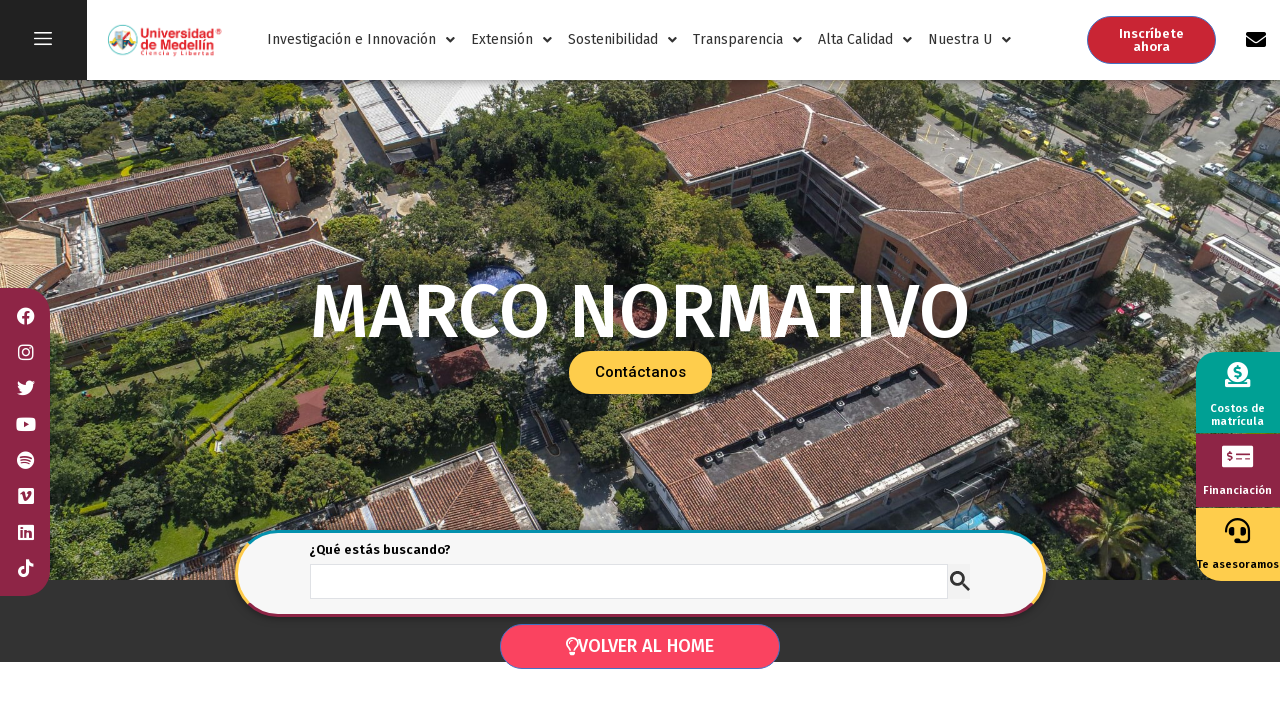

--- FILE ---
content_type: text/html; charset=UTF-8
request_url: https://institutodepedagogia.udemedellin.edu.co/marco-normativo/
body_size: 36121
content:
<!doctype html>
<html lang="es">
<head>

<script async src="https://www.googletagmanager.com/gtag/js?id=G-6FGX0WWXX9"></script>
<script>
  window.dataLayer = window.dataLayer || [];
  function gtag(){dataLayer.push(arguments);}
  gtag('js', new Date());

  gtag('config', 'G-6FGX0WWXX9');
</script>
	<meta name="Generator" content="Drupal 9 (https://www.drupal.org)" />
<meta name="MobileOptimized" content="width" />
<meta name="HandheldFriendly" content="true" />
<meta charset="UTF-8">
	<meta name="viewport" content="width=device-width, initial-scale=1">
	
	<title>Marco Normativo &#8211; Instituto de Pedagogía</title>
<meta name='robots' content='max-image-preview:large' />
	<style>img:is([sizes="auto" i], [sizes^="auto," i]) { contain-intrinsic-size: 3000px 1500px }</style>
	<link rel='dns-prefetch' href='//fonts.googleapis.com' />
<link rel="alternate" type="application/rss+xml" title="Instituto de Pedagogía &raquo; Feed" href="https://institutodepedagogia.udemedellin.edu.co/feed/" />
<link rel="alternate" type="application/rss+xml" title="Instituto de Pedagogía &raquo; Feed de los comentarios" href="https://institutodepedagogia.udemedellin.edu.co/comments/feed/" />
<link rel='stylesheet' id='mec-select2-style-css' href='https://institutodepedagogia.udemedellin.edu.co/eepoaxee/modern-events-calendar-lite/assets/packages/select2/select2.min.css?ver=7.16.0.1769082692' media='all' />
<link rel='stylesheet' id='mec-font-icons-css' href='https://institutodepedagogia.udemedellin.edu.co/eepoaxee/modern-events-calendar-lite/assets/css/iconfonts.css?ver=7.16.0.1769082692' media='all' />
<link rel='stylesheet' id='mec-frontend-style-css' href='https://institutodepedagogia.udemedellin.edu.co/eepoaxee/modern-events-calendar-lite/assets/css/frontend.min.css?ver=7.16.0.1769082692' media='all' />
<link rel='stylesheet' id='mec-tooltip-style-css' href='https://institutodepedagogia.udemedellin.edu.co/eepoaxee/modern-events-calendar-lite/assets/packages/tooltip/tooltip.css?ver=7.16.0.1769082692' media='all' />
<link rel='stylesheet' id='mec-tooltip-shadow-style-css' href='https://institutodepedagogia.udemedellin.edu.co/eepoaxee/modern-events-calendar-lite/assets/packages/tooltip/tooltipster-sideTip-shadow.min.css?ver=7.16.0.1769082692' media='all' />
<link rel='stylesheet' id='featherlight-css' href='https://institutodepedagogia.udemedellin.edu.co/eepoaxee/modern-events-calendar-lite/assets/packages/featherlight/featherlight.css?ver=7.16.0.1769082692' media='all' />
<link rel='stylesheet' id='mec-custom-google-font-css' href='https://fonts.googleapis.com/css?family=Fira+Sans%3A300%2C+300italic%2C+regular%2C+italic%2C+500%2C+500italic%2C+700%2C+700italic%2C+%7CFira+Sans%3A700italic%2C+700italic%2C+700italic%2C+700italic%2C+700italic%2C+700italic%2C+700italic%2C+700italic%2C+&#038;subset=latin%2Clatin-ext&#038;ver=7.16.0.1769082692' media='all' />
<link rel='stylesheet' id='mec-lity-style-css' href='https://institutodepedagogia.udemedellin.edu.co/eepoaxee/modern-events-calendar-lite/assets/packages/lity/lity.min.css?ver=7.16.0.1769082692' media='all' />
<link rel='stylesheet' id='mec-general-calendar-style-css' href='https://institutodepedagogia.udemedellin.edu.co/eepoaxee/modern-events-calendar-lite/assets/css/mec-general-calendar.css?ver=7.16.0.1769082692' media='all' />
<link rel='stylesheet' id='premium-addons-css' href='https://institutodepedagogia.udemedellin.edu.co/eepoaxee/premium-addons-for-elementor/assets/frontend/min-css/premium-addons.min.css?ver=4.10.79' media='all' />
<style id='global-styles-inline-css'>
:root{--wp--preset--aspect-ratio--square: 1;--wp--preset--aspect-ratio--4-3: 4/3;--wp--preset--aspect-ratio--3-4: 3/4;--wp--preset--aspect-ratio--3-2: 3/2;--wp--preset--aspect-ratio--2-3: 2/3;--wp--preset--aspect-ratio--16-9: 16/9;--wp--preset--aspect-ratio--9-16: 9/16;--wp--preset--color--black: #000000;--wp--preset--color--cyan-bluish-gray: #abb8c3;--wp--preset--color--white: #ffffff;--wp--preset--color--pale-pink: #f78da7;--wp--preset--color--vivid-red: #cf2e2e;--wp--preset--color--luminous-vivid-orange: #ff6900;--wp--preset--color--luminous-vivid-amber: #fcb900;--wp--preset--color--light-green-cyan: #7bdcb5;--wp--preset--color--vivid-green-cyan: #00d084;--wp--preset--color--pale-cyan-blue: #8ed1fc;--wp--preset--color--vivid-cyan-blue: #0693e3;--wp--preset--color--vivid-purple: #9b51e0;--wp--preset--gradient--vivid-cyan-blue-to-vivid-purple: linear-gradient(135deg,rgba(6,147,227,1) 0%,rgb(155,81,224) 100%);--wp--preset--gradient--light-green-cyan-to-vivid-green-cyan: linear-gradient(135deg,rgb(122,220,180) 0%,rgb(0,208,130) 100%);--wp--preset--gradient--luminous-vivid-amber-to-luminous-vivid-orange: linear-gradient(135deg,rgba(252,185,0,1) 0%,rgba(255,105,0,1) 100%);--wp--preset--gradient--luminous-vivid-orange-to-vivid-red: linear-gradient(135deg,rgba(255,105,0,1) 0%,rgb(207,46,46) 100%);--wp--preset--gradient--very-light-gray-to-cyan-bluish-gray: linear-gradient(135deg,rgb(238,238,238) 0%,rgb(169,184,195) 100%);--wp--preset--gradient--cool-to-warm-spectrum: linear-gradient(135deg,rgb(74,234,220) 0%,rgb(151,120,209) 20%,rgb(207,42,186) 40%,rgb(238,44,130) 60%,rgb(251,105,98) 80%,rgb(254,248,76) 100%);--wp--preset--gradient--blush-light-purple: linear-gradient(135deg,rgb(255,206,236) 0%,rgb(152,150,240) 100%);--wp--preset--gradient--blush-bordeaux: linear-gradient(135deg,rgb(254,205,165) 0%,rgb(254,45,45) 50%,rgb(107,0,62) 100%);--wp--preset--gradient--luminous-dusk: linear-gradient(135deg,rgb(255,203,112) 0%,rgb(199,81,192) 50%,rgb(65,88,208) 100%);--wp--preset--gradient--pale-ocean: linear-gradient(135deg,rgb(255,245,203) 0%,rgb(182,227,212) 50%,rgb(51,167,181) 100%);--wp--preset--gradient--electric-grass: linear-gradient(135deg,rgb(202,248,128) 0%,rgb(113,206,126) 100%);--wp--preset--gradient--midnight: linear-gradient(135deg,rgb(2,3,129) 0%,rgb(40,116,252) 100%);--wp--preset--font-size--small: 13px;--wp--preset--font-size--medium: 20px;--wp--preset--font-size--large: 36px;--wp--preset--font-size--x-large: 42px;--wp--preset--spacing--20: 0.44rem;--wp--preset--spacing--30: 0.67rem;--wp--preset--spacing--40: 1rem;--wp--preset--spacing--50: 1.5rem;--wp--preset--spacing--60: 2.25rem;--wp--preset--spacing--70: 3.38rem;--wp--preset--spacing--80: 5.06rem;--wp--preset--shadow--natural: 6px 6px 9px rgba(0, 0, 0, 0.2);--wp--preset--shadow--deep: 12px 12px 50px rgba(0, 0, 0, 0.4);--wp--preset--shadow--sharp: 6px 6px 0px rgba(0, 0, 0, 0.2);--wp--preset--shadow--outlined: 6px 6px 0px -3px rgba(255, 255, 255, 1), 6px 6px rgba(0, 0, 0, 1);--wp--preset--shadow--crisp: 6px 6px 0px rgba(0, 0, 0, 1);}:root { --wp--style--global--content-size: 800px;--wp--style--global--wide-size: 1200px; }:where(body) { margin: 0; }.wp-site-blocks > .alignleft { float: left; margin-right: 2em; }.wp-site-blocks > .alignright { float: right; margin-left: 2em; }.wp-site-blocks > .aligncenter { justify-content: center; margin-left: auto; margin-right: auto; }:where(.wp-site-blocks) > * { margin-block-start: 24px; margin-block-end: 0; }:where(.wp-site-blocks) > :first-child { margin-block-start: 0; }:where(.wp-site-blocks) > :last-child { margin-block-end: 0; }:root { --wp--style--block-gap: 24px; }:root :where(.is-layout-flow) > :first-child{margin-block-start: 0;}:root :where(.is-layout-flow) > :last-child{margin-block-end: 0;}:root :where(.is-layout-flow) > *{margin-block-start: 24px;margin-block-end: 0;}:root :where(.is-layout-constrained) > :first-child{margin-block-start: 0;}:root :where(.is-layout-constrained) > :last-child{margin-block-end: 0;}:root :where(.is-layout-constrained) > *{margin-block-start: 24px;margin-block-end: 0;}:root :where(.is-layout-flex){gap: 24px;}:root :where(.is-layout-grid){gap: 24px;}.is-layout-flow > .alignleft{float: left;margin-inline-start: 0;margin-inline-end: 2em;}.is-layout-flow > .alignright{float: right;margin-inline-start: 2em;margin-inline-end: 0;}.is-layout-flow > .aligncenter{margin-left: auto !important;margin-right: auto !important;}.is-layout-constrained > .alignleft{float: left;margin-inline-start: 0;margin-inline-end: 2em;}.is-layout-constrained > .alignright{float: right;margin-inline-start: 2em;margin-inline-end: 0;}.is-layout-constrained > .aligncenter{margin-left: auto !important;margin-right: auto !important;}.is-layout-constrained > :where(:not(.alignleft):not(.alignright):not(.alignfull)){max-width: var(--wp--style--global--content-size);margin-left: auto !important;margin-right: auto !important;}.is-layout-constrained > .alignwide{max-width: var(--wp--style--global--wide-size);}body .is-layout-flex{display: flex;}.is-layout-flex{flex-wrap: wrap;align-items: center;}.is-layout-flex > :is(*, div){margin: 0;}body .is-layout-grid{display: grid;}.is-layout-grid > :is(*, div){margin: 0;}body{padding-top: 0px;padding-right: 0px;padding-bottom: 0px;padding-left: 0px;}a:where(:not(.wp-element-button)){text-decoration: underline;}:root :where(.wp-element-button, .wp-block-button__link){background-color: #32373c;border-width: 0;color: #fff;font-family: inherit;font-size: inherit;line-height: inherit;padding: calc(0.667em + 2px) calc(1.333em + 2px);text-decoration: none;}.has-black-color{color: var(--wp--preset--color--black) !important;}.has-cyan-bluish-gray-color{color: var(--wp--preset--color--cyan-bluish-gray) !important;}.has-white-color{color: var(--wp--preset--color--white) !important;}.has-pale-pink-color{color: var(--wp--preset--color--pale-pink) !important;}.has-vivid-red-color{color: var(--wp--preset--color--vivid-red) !important;}.has-luminous-vivid-orange-color{color: var(--wp--preset--color--luminous-vivid-orange) !important;}.has-luminous-vivid-amber-color{color: var(--wp--preset--color--luminous-vivid-amber) !important;}.has-light-green-cyan-color{color: var(--wp--preset--color--light-green-cyan) !important;}.has-vivid-green-cyan-color{color: var(--wp--preset--color--vivid-green-cyan) !important;}.has-pale-cyan-blue-color{color: var(--wp--preset--color--pale-cyan-blue) !important;}.has-vivid-cyan-blue-color{color: var(--wp--preset--color--vivid-cyan-blue) !important;}.has-vivid-purple-color{color: var(--wp--preset--color--vivid-purple) !important;}.has-black-background-color{background-color: var(--wp--preset--color--black) !important;}.has-cyan-bluish-gray-background-color{background-color: var(--wp--preset--color--cyan-bluish-gray) !important;}.has-white-background-color{background-color: var(--wp--preset--color--white) !important;}.has-pale-pink-background-color{background-color: var(--wp--preset--color--pale-pink) !important;}.has-vivid-red-background-color{background-color: var(--wp--preset--color--vivid-red) !important;}.has-luminous-vivid-orange-background-color{background-color: var(--wp--preset--color--luminous-vivid-orange) !important;}.has-luminous-vivid-amber-background-color{background-color: var(--wp--preset--color--luminous-vivid-amber) !important;}.has-light-green-cyan-background-color{background-color: var(--wp--preset--color--light-green-cyan) !important;}.has-vivid-green-cyan-background-color{background-color: var(--wp--preset--color--vivid-green-cyan) !important;}.has-pale-cyan-blue-background-color{background-color: var(--wp--preset--color--pale-cyan-blue) !important;}.has-vivid-cyan-blue-background-color{background-color: var(--wp--preset--color--vivid-cyan-blue) !important;}.has-vivid-purple-background-color{background-color: var(--wp--preset--color--vivid-purple) !important;}.has-black-border-color{border-color: var(--wp--preset--color--black) !important;}.has-cyan-bluish-gray-border-color{border-color: var(--wp--preset--color--cyan-bluish-gray) !important;}.has-white-border-color{border-color: var(--wp--preset--color--white) !important;}.has-pale-pink-border-color{border-color: var(--wp--preset--color--pale-pink) !important;}.has-vivid-red-border-color{border-color: var(--wp--preset--color--vivid-red) !important;}.has-luminous-vivid-orange-border-color{border-color: var(--wp--preset--color--luminous-vivid-orange) !important;}.has-luminous-vivid-amber-border-color{border-color: var(--wp--preset--color--luminous-vivid-amber) !important;}.has-light-green-cyan-border-color{border-color: var(--wp--preset--color--light-green-cyan) !important;}.has-vivid-green-cyan-border-color{border-color: var(--wp--preset--color--vivid-green-cyan) !important;}.has-pale-cyan-blue-border-color{border-color: var(--wp--preset--color--pale-cyan-blue) !important;}.has-vivid-cyan-blue-border-color{border-color: var(--wp--preset--color--vivid-cyan-blue) !important;}.has-vivid-purple-border-color{border-color: var(--wp--preset--color--vivid-purple) !important;}.has-vivid-cyan-blue-to-vivid-purple-gradient-background{background: var(--wp--preset--gradient--vivid-cyan-blue-to-vivid-purple) !important;}.has-light-green-cyan-to-vivid-green-cyan-gradient-background{background: var(--wp--preset--gradient--light-green-cyan-to-vivid-green-cyan) !important;}.has-luminous-vivid-amber-to-luminous-vivid-orange-gradient-background{background: var(--wp--preset--gradient--luminous-vivid-amber-to-luminous-vivid-orange) !important;}.has-luminous-vivid-orange-to-vivid-red-gradient-background{background: var(--wp--preset--gradient--luminous-vivid-orange-to-vivid-red) !important;}.has-very-light-gray-to-cyan-bluish-gray-gradient-background{background: var(--wp--preset--gradient--very-light-gray-to-cyan-bluish-gray) !important;}.has-cool-to-warm-spectrum-gradient-background{background: var(--wp--preset--gradient--cool-to-warm-spectrum) !important;}.has-blush-light-purple-gradient-background{background: var(--wp--preset--gradient--blush-light-purple) !important;}.has-blush-bordeaux-gradient-background{background: var(--wp--preset--gradient--blush-bordeaux) !important;}.has-luminous-dusk-gradient-background{background: var(--wp--preset--gradient--luminous-dusk) !important;}.has-pale-ocean-gradient-background{background: var(--wp--preset--gradient--pale-ocean) !important;}.has-electric-grass-gradient-background{background: var(--wp--preset--gradient--electric-grass) !important;}.has-midnight-gradient-background{background: var(--wp--preset--gradient--midnight) !important;}.has-small-font-size{font-size: var(--wp--preset--font-size--small) !important;}.has-medium-font-size{font-size: var(--wp--preset--font-size--medium) !important;}.has-large-font-size{font-size: var(--wp--preset--font-size--large) !important;}.has-x-large-font-size{font-size: var(--wp--preset--font-size--x-large) !important;}
:root :where(.wp-block-pullquote){font-size: 1.5em;line-height: 1.6;}
</style>
<link rel='stylesheet' id='trp-language-switcher-style-css' href='https://institutodepedagogia.udemedellin.edu.co/eepoaxee/translatepress-multilingual/assets/css/trp-language-switcher.css?ver=2.9.3' media='all' />
<link rel='stylesheet' id='hello-elementor-css' href='https://institutodepedagogia.udemedellin.edu.co/grokrehi/style.min.css?ver=3.2.1' media='all' />
<link rel='stylesheet' id='hello-elementor-theme-style-css' href='https://institutodepedagogia.udemedellin.edu.co/grokrehi/theme.min.css?ver=3.2.1' media='all' />
<link rel='stylesheet' id='hello-elementor-header-footer-css' href='https://institutodepedagogia.udemedellin.edu.co/grokrehi/header-footer.min.css?ver=3.2.1' media='all' />
<link rel='stylesheet' id='elementor-frontend-css' href='https://institutodepedagogia.udemedellin.edu.co/eepoaxee/elementor/assets/css/frontend.min.css?ver=3.27.0' media='all' />
<link rel='stylesheet' id='widget-image-css' href='https://institutodepedagogia.udemedellin.edu.co/eepoaxee/elementor/assets/css/widget-image.min.css?ver=3.27.0' media='all' />
<link rel='stylesheet' id='widget-text-editor-css' href='https://institutodepedagogia.udemedellin.edu.co/eepoaxee/elementor/assets/css/widget-text-editor.min.css?ver=3.27.0' media='all' />
<link rel='stylesheet' id='widget-heading-css' href='https://institutodepedagogia.udemedellin.edu.co/eepoaxee/elementor/assets/css/widget-heading.min.css?ver=3.27.0' media='all' />
<link rel='stylesheet' id='e-animation-grow-css' href='https://institutodepedagogia.udemedellin.edu.co/eepoaxee/elementor/assets/lib/animations/styles/e-animation-grow.min.css?ver=3.27.0' media='all' />
<link rel='stylesheet' id='widget-social-icons-css' href='https://institutodepedagogia.udemedellin.edu.co/eepoaxee/elementor/assets/css/widget-social-icons.min.css?ver=3.27.0' media='all' />
<link rel='stylesheet' id='e-apple-webkit-css' href='https://institutodepedagogia.udemedellin.edu.co/eepoaxee/elementor/assets/css/conditionals/apple-webkit.min.css?ver=3.27.0' media='all' />
<link rel='stylesheet' id='widget-divider-css' href='https://institutodepedagogia.udemedellin.edu.co/eepoaxee/elementor/assets/css/widget-divider.min.css?ver=3.27.0' media='all' />
<link rel='stylesheet' id='widget-icon-list-css' href='https://institutodepedagogia.udemedellin.edu.co/eepoaxee/elementor/assets/css/widget-icon-list.min.css?ver=3.27.0' media='all' />
<link rel='stylesheet' id='e-animation-float-css' href='https://institutodepedagogia.udemedellin.edu.co/eepoaxee/elementor/assets/lib/animations/styles/e-animation-float.min.css?ver=3.27.0' media='all' />
<link rel='stylesheet' id='widget-icon-box-css' href='https://institutodepedagogia.udemedellin.edu.co/eepoaxee/elementor/assets/css/widget-icon-box.min.css?ver=3.27.0' media='all' />
<link rel='stylesheet' id='elementor-icons-css' href='https://institutodepedagogia.udemedellin.edu.co/eepoaxee/elementor/assets/lib/eicons/css/elementor-icons.min.css?ver=5.35.0' media='all' />
<link rel='stylesheet' id='elementor-post-6-css' href='https://institutodepedagogia.udemedellin.edu.co/gloorgee/elementor/css/post-6.css?ver=1737659032' media='all' />
<link rel='stylesheet' id='uael-frontend-css' href='https://institutodepedagogia.udemedellin.edu.co/eepoaxee/ultimate-elementor/assets/min-css/uael-frontend.min.css?ver=1.37.3' media='all' />
<link rel='stylesheet' id='uael-teammember-social-icons-css' href='https://institutodepedagogia.udemedellin.edu.co/eepoaxee/elementor/assets/css/widget-social-icons.min.css?ver=3.24.0' media='all' />
<link rel='stylesheet' id='uael-social-share-icons-brands-css' href='https://institutodepedagogia.udemedellin.edu.co/eepoaxee/elementor/assets/lib/font-awesome/css/brands.css?ver=5.15.3' media='all' />
<link rel='stylesheet' id='uael-social-share-icons-fontawesome-css' href='https://institutodepedagogia.udemedellin.edu.co/eepoaxee/elementor/assets/lib/font-awesome/css/fontawesome.css?ver=5.15.3' media='all' />
<link rel='stylesheet' id='uael-nav-menu-icons-css' href='https://institutodepedagogia.udemedellin.edu.co/eepoaxee/elementor/assets/lib/font-awesome/css/solid.css?ver=5.15.3' media='all' />
<link rel='stylesheet' id='e-animation-zoomIn-css' href='https://institutodepedagogia.udemedellin.edu.co/eepoaxee/elementor/assets/lib/animations/styles/zoomIn.min.css?ver=3.27.0' media='all' />
<link rel='stylesheet' id='swiper-css' href='https://institutodepedagogia.udemedellin.edu.co/eepoaxee/elementor/assets/lib/swiper/v8/css/swiper.min.css?ver=8.4.5' media='all' />
<link rel='stylesheet' id='e-swiper-css' href='https://institutodepedagogia.udemedellin.edu.co/eepoaxee/elementor/assets/css/conditionals/e-swiper.min.css?ver=3.27.0' media='all' />
<link rel='stylesheet' id='widget-slides-css' href='https://institutodepedagogia.udemedellin.edu.co/eepoaxee/elementor-pro/assets/css/widget-slides.min.css?ver=3.26.3' media='all' />
<link rel='stylesheet' id='widget-spacer-css' href='https://institutodepedagogia.udemedellin.edu.co/eepoaxee/elementor/assets/css/widget-spacer.min.css?ver=3.27.0' media='all' />
<link rel='stylesheet' id='elementor-post-3855-css' href='https://institutodepedagogia.udemedellin.edu.co/gloorgee/elementor/css/post-3855.css?ver=1746215569' media='all' />
<link rel='stylesheet' id='elementor-post-3608-css' href='https://institutodepedagogia.udemedellin.edu.co/gloorgee/elementor/css/post-3608.css?ver=1737659032' media='all' />
<link rel='stylesheet' id='elementor-post-31-css' href='https://institutodepedagogia.udemedellin.edu.co/gloorgee/elementor/css/post-31.css?ver=1737659032' media='all' />
<link rel='stylesheet' id='hello-elementor-child-style-css' href='https://institutodepedagogia.udemedellin.edu.co/sigyngee/style.css?ver=1.0.0' media='all' />
<link rel='stylesheet' id='google-fonts-1-css' href='https://fonts.googleapis.com/css?family=Fira+Sans%3A100%2C100italic%2C200%2C200italic%2C300%2C300italic%2C400%2C400italic%2C500%2C500italic%2C600%2C600italic%2C700%2C700italic%2C800%2C800italic%2C900%2C900italic%7CRoboto%3A100%2C100italic%2C200%2C200italic%2C300%2C300italic%2C400%2C400italic%2C500%2C500italic%2C600%2C600italic%2C700%2C700italic%2C800%2C800italic%2C900%2C900italic%7CLato%3A100%2C100italic%2C200%2C200italic%2C300%2C300italic%2C400%2C400italic%2C500%2C500italic%2C600%2C600italic%2C700%2C700italic%2C800%2C800italic%2C900%2C900italic&#038;display=auto&#038;ver=6.7.1' media='all' />
<link rel='stylesheet' id='elementor-icons-shared-0-css' href='https://institutodepedagogia.udemedellin.edu.co/eepoaxee/elementor/assets/lib/font-awesome/css/fontawesome.min.css?ver=5.15.3' media='all' />
<link rel='stylesheet' id='elementor-icons-fa-regular-css' href='https://institutodepedagogia.udemedellin.edu.co/eepoaxee/elementor/assets/lib/font-awesome/css/regular.min.css?ver=5.15.3' media='all' />
<link rel='stylesheet' id='elementor-icons-fa-solid-css' href='https://institutodepedagogia.udemedellin.edu.co/eepoaxee/elementor/assets/lib/font-awesome/css/solid.min.css?ver=5.15.3' media='all' />
<link rel='stylesheet' id='elementor-icons-fa-brands-css' href='https://institutodepedagogia.udemedellin.edu.co/eepoaxee/elementor/assets/lib/font-awesome/css/brands.min.css?ver=5.15.3' media='all' />
<link rel="preconnect" href="https://fonts.gstatic.com/" crossorigin><script src="https://institutodepedagogia.udemedellin.edu.co/heexooty/js/jquery/jquery.min.js?ver=3.7.1" id="jquery-core-js"></script>
<script src="https://institutodepedagogia.udemedellin.edu.co/heexooty/js/jquery/jquery-migrate.min.js?ver=3.4.1" id="jquery-migrate-js"></script>
<script src="//institutodepedagogia.udemedellin.edu.co/eepoaxee/wp-hide-security-enhancer/assets/js/devtools-detect.js?ver=2.5.8" id="devtools-detect-js"></script>
<script src="https://institutodepedagogia.udemedellin.edu.co/eepoaxee/wpo365-login/apps/dist/pintra-redirect.js?ver=34.2" id="pintraredirectjs-js" async></script>
<script src="https://institutodepedagogia.udemedellin.edu.co/sigyngee/js/script.js?ver=6.7.1" id="custom-js"></script>
<link rel="canonical" href="https://institutodepedagogia.udemedellin.edu.co/marco-normativo/" />
<link rel="alternate" title="oEmbed (JSON)" type="application/json+oembed" href="https://institutodepedagogia.udemedellin.edu.co/wp-json/oembed/1.0/embed?url=https%3A%2F%2Finstitutodepedagogia.udemedellin.edu.co%2Fmarco-normativo%2F" />
<link rel="alternate" title="oEmbed (XML)" type="text/xml+oembed" href="https://institutodepedagogia.udemedellin.edu.co/wp-json/oembed/1.0/embed?url=https%3A%2F%2Finstitutodepedagogia.udemedellin.edu.co%2Fmarco-normativo%2F&#038;format=xml" />
<link rel="alternate" hreflang="es-ES" href="https://institutodepedagogia.udemedellin.edu.co/marco-normativo/"/>
<link rel="alternate" hreflang="es" href="https://institutodepedagogia.udemedellin.edu.co/marco-normativo/"/>
			<style>
				.e-con.e-parent:nth-of-type(n+4):not(.e-lazyloaded):not(.e-no-lazyload),
				.e-con.e-parent:nth-of-type(n+4):not(.e-lazyloaded):not(.e-no-lazyload) * {
					background-image: none !important;
				}
				@media screen and (max-height: 1024px) {
					.e-con.e-parent:nth-of-type(n+3):not(.e-lazyloaded):not(.e-no-lazyload),
					.e-con.e-parent:nth-of-type(n+3):not(.e-lazyloaded):not(.e-no-lazyload) * {
						background-image: none !important;
					}
				}
				@media screen and (max-height: 640px) {
					.e-con.e-parent:nth-of-type(n+2):not(.e-lazyloaded):not(.e-no-lazyload),
					.e-con.e-parent:nth-of-type(n+2):not(.e-lazyloaded):not(.e-no-lazyload) * {
						background-image: none !important;
					}
				}
			</style>
			<link rel="icon" href="https://institutodepedagogia.udemedellin.edu.co/gloorgee/2022/07/cropped-cropped-favicon-32x32.png" sizes="32x32" />
<link rel="icon" href="https://institutodepedagogia.udemedellin.edu.co/gloorgee/2022/07/cropped-cropped-favicon-192x192.png" sizes="192x192" />
<link rel="apple-touch-icon" href="https://institutodepedagogia.udemedellin.edu.co/gloorgee/2022/07/cropped-cropped-favicon-180x180.png" />
<meta name="msapplication-TileImage" content="https://institutodepedagogia.udemedellin.edu.co/gloorgee/2022/07/cropped-cropped-favicon-270x270.png" />
		<style id="wp-custom-css">
			/*GOOGLE SEARCH*/
#buscador-principal .elementor-element-populated {padding-bottom: 6px;}
.gsc-adBlock {display: none !important;}
.gsc-input-box table{margin-bottom: 0px;}
.gsc-input-box table tbody>tr:nth-child(odd)>td{background-color:#fff ;}
.gsc-control-cse {padding: 0px !important;}
.gsc-input{border: none !important; padding:0px !important;}
.gsc-search-button{border: none !important; padding:0px !important;}
.gsc-control-cse{border-color: transparent !important;background-color: transparent !important;}
.elementor-7 .elementor-element.elementor-element-9a209c4 .elementor-search-form__toggle i {display: none;}
.gsc-search-button-v2 {border-color: transparent !important;background-color: transparent !important;}
.gsc-search-button-v2 svg {fill: #333 !important;}
.gsc-search-button-v2 svg {width: 20px !important;height: 20px !important;}
.gsc-control-cse .gsc-search-button  {background-color: #f2f2f2;}
.gsc-control-cse  .gsib_b{border:none;}
.gsc-control-cse  table td, table th {border: none;}
.gsc-results .gsc-cursor-box .gsc-cursor-page {background-color: #f2f2f2 !important;}
.gsst_a:hover .gscb_a {color: #333 !important;}
.gscb_a {color: #04A9AC !important; padding-top: 6px;}
.gsib_b {padding: 0px !important;}
.gsc-result-info-container{background-color: #f2f2f2 !important; padding-left: 0px !important;}
.gsc-orderby-container{background-color: #f2f2f2 !important; padding-right: 23px !important;}
.gs-spelling a {color: #04A9AC !important;}		</style>
		<style>:root,::before,::after{--mec-heading-font-family: 'Fira Sans';--mec-paragraph-font-family: 'Fira Sans';--mec-color-skin: #8e2546;--mec-color-skin-rgba-1: rgba(142,37,70,.25);--mec-color-skin-rgba-2: rgba(142,37,70,.5);--mec-color-skin-rgba-3: rgba(142,37,70,.75);--mec-color-skin-rgba-4: rgba(142,37,70,.11);--mec-container-normal-width: 1196px;--mec-container-large-width: 1690px;--mec-title-color: #8e2546;--mec-fes-main-color: #40d9f1;--mec-fes-main-color-rgba-1: rgba(64, 217, 241, 0.12);--mec-fes-main-color-rgba-2: rgba(64, 217, 241, 0.23);--mec-fes-main-color-rgba-3: rgba(64, 217, 241, 0.03);--mec-fes-main-color-rgba-4: rgba(64, 217, 241, 0.3);--mec-fes-main-color-rgba-5: rgb(64 217 241 / 7%);--mec-fes-main-color-rgba-6: rgba(64, 217, 241, 0.2);--mec-fluent-main-color: #ade7ff;--mec-fluent-main-color-rgba-1: rgba(173, 231, 255, 0.3);--mec-fluent-main-color-rgba-2: rgba(173, 231, 255, 0.8);--mec-fluent-main-color-rgba-3: rgba(173, 231, 255, 0.1);--mec-fluent-main-color-rgba-4: rgba(173, 231, 255, 0.2);--mec-fluent-main-color-rgba-5: rgba(173, 231, 255, 0.7);--mec-fluent-main-color-rgba-6: rgba(173, 231, 255, 0.7);--mec-fluent-bold-color: #00acf8;--mec-fluent-bg-hover-color: #ebf9ff;--mec-fluent-bg-color: #f5f7f8;--mec-fluent-second-bg-color: #d6eef9;}</style><style>.mec-wrap h1 a, .mec-wrap h2 a, .mec-wrap h3 a, .mec-wrap h4 a, .mec-wrap h5 a, .mec-wrap h6 a, .entry-content .mec-wrap h1 a, .entry-content .mec-wrap h2 a, .entry-content .mec-wrap h3 a, .entry-content .mec-wrap h4 a, .entry-content .mec-wrap h5 a, .entry-content .mec-wrap h6 a {
    color: #000000 !important;
text-transform: capitalize;
}
.mec-event-footer .mec-booking-button {
    box-shadow: none;
    transition: all .21s ease;
    font-size: 11px;
    font-weight: 500;
    letter-spacing: 1px;
    text-transform: capitalize;
    background: #fff;
    color: #767676;
    border: 1px solid #e8e8e8;
    position: absolute;
    top: 20px;
    right: 15px;
    padding: 0 16px;
    line-height: 37px;
    height: 38px;
font-family: 'Fira Sans';
}
.mec-wrap, .mec-wrap div:not([class^="elementor-"]), .lity-container, .mec-wrap h1, .mec-wrap h2, .mec-wrap h3, .mec-wrap h4, .mec-wrap h5, .mec-wrap h6, .entry-content .mec-wrap h1, .entry-content .mec-wrap h2, .entry-content .mec-wrap h3, .entry-content .mec-wrap h4, .entry-content .mec-wrap h5, .entry-content .mec-wrap h6, .mec-wrap .mec-totalcal-box input[type="submit"], .mec-wrap .mec-totalcal-box .mec-totalcal-view span, .mec-agenda-event-title a, .lity-content .mec-events-meta-group-booking select, .lity-content .mec-book-ticket-variation h5, .lity-content .mec-events-meta-group-booking input[type="number"], .lity-content .mec-events-meta-group-booking input[type="text"], .lity-content .mec-events-meta-group-booking input[type="email"], .mec-organizer-item a, .mec-single-event .mec-events-meta-group-booking ul.mec-book-tickets-container li.mec-book-ticket-container label {
    font-family: "fira-sans", -apple-system, BlinkMacSystemFont, "Segoe UI", Roboto, sans-serif;
}
.mec-calendar .mec-calendar-events-side .mec-table-side-title {
    text-align: center;
    font-size: 11px;
    text-transform: uppercase;
    /* letter-spacing: 3px; */
    margin-bottom: 14px;
    font-family: 'Fira Sans';
    font-weight: 800;
}
.mec-single-event .mec-event-meta .mec-events-event-cost, .mec-event-data-fields .mec-event-data-field-item .mec-event-data-field-value, .mec-event-data-fields .mec-event-data-field-item .mec-event-data-field-name, .mec-wrap .info-msg div, .mec-wrap .mec-error div, .mec-wrap .mec-success div, .mec-wrap .warning-msg div, .mec-breadcrumbs .mec-current, .mec-events-meta-group-tags, .mec-single-event .mec-events-meta-group-booking .mec-event-ticket-available, .mec-single-modern .mec-single-event-bar>div dd, .mec-single-event .mec-event-meta dd, .mec-single-event .mec-event-meta dd a, .mec-next-occ-booking span, .mec-hourly-schedule-speaker-description, .mec-single-event .mec-speakers-details ul li .mec-speaker-job-title, .mec-single-event .mec-speakers-details ul li .mec-speaker-name, .mec-event-data-field-items, .mec-load-more-button, .mec-events-meta-group-tags a, .mec-events-button, .mec-wrap abbr, .mec-event-schedule-content dl dt, .mec-breadcrumbs a, .mec-breadcrumbs span .mec-event-content p, .mec-wrap p {
    font-family: 'Fira Sans',sans-serif;
    font-weight: 400;
    color: #000;
}

element.style {
}
.mec-hourly-schedule-speaker-name, .mec-events-meta-group-countdown .countdown-w span, .mec-single-event .mec-event-meta dt, .mec-hourly-schedule-speaker-job-title, .post-type-archive-mec-events h1, .mec-ticket-available-spots .mec-event-ticket-name, .tax-mec_category h1, .mec-wrap h1, .mec-wrap h2, .mec-wrap h3, .mec-wrap h4, .mec-wrap h5, .mec-wrap h6, .entry-content .mec-wrap h1, .entry-content .mec-wrap h2, .entry-content .mec-wrap h3, .entry-content .mec-wrap h4, .entry-content .mec-wrap h5, .entry-content .mec-wrap h6 {
    font-family: 'Fira Sans', Helvetica, Arial, sans-serif;
    color: #000000;
}
.mec-events-meta-group-countdown .countdown-w .label-w {
    font-size: 15px;
    font-weight: 500;
    letter-spacing: 1px;
    text-transform: uppercase;
    position: relative;
    font-family: 'Fira Sans';
}
.mec-single-event .mec-event-meta .mec-events-event-categories a, .mec-single-event .mec-event-meta dd {
    font-size: 14px;
    color: #000000;
}
.mec-single-event .mec-event-meta h6, .mec-single-event-sponsor span {
    text-transform: capitalize;
    font-size: 13px;
font-weight: 400;
font-family: 'Fira Sans';
    padding-bottom: 5px;
    display: inline;
    color: #000;
    padding-left: 0;

}</style></head>
<body class="page-template-default page page-id-3855 wp-custom-logo wp-embed-responsive mec-theme-hello-elementor translatepress-es_ES elementor-default elementor-kit-6 elementor-page elementor-page-3855">


<a class="skip-link screen-reader-text" href="#content">Ir al contenido</a>

		<header data-rocket-location-hash="0fc54ce4f9bafa5cc7ca62736b809361" data-elementor-type="header" data-elementor-id="3608" class="elementor elementor-3608 elementor-location-header" data-elementor-post-type="elementor_library">
					<section class="elementor-section elementor-top-section elementor-element elementor-element-14f2ac5a elementor-section-full_width elementor-section-stretched elementor-hidden-desktop elementor-section-height-default elementor-section-height-default" data-id="14f2ac5a" data-element_type="section" data-settings="{&quot;stretch_section&quot;:&quot;section-stretched&quot;,&quot;background_background&quot;:&quot;classic&quot;}">
						<div data-rocket-location-hash="0b3376bad69c5a64f5d59c7096455786" class="elementor-container elementor-column-gap-no">
					<div class="elementor-column elementor-col-33 elementor-top-column elementor-element elementor-element-46ed9c2d" data-id="46ed9c2d" data-element_type="column">
			<div class="elementor-widget-wrap">
							</div>
		</div>
				<div class="elementor-column elementor-col-33 elementor-top-column elementor-element elementor-element-3674b571" data-id="3674b571" data-element_type="column">
			<div class="elementor-widget-wrap elementor-element-populated">
						<div class="elementor-element elementor-element-56f31cca elementor-widget__width-inherit elementor-align-right elementor-mobile-align-right elementor-widget-mobile__width-inherit elementor-widget elementor-widget-button" data-id="56f31cca" data-element_type="widget" data-widget_type="button.default">
				<div class="elementor-widget-container">
									<div class="elementor-button-wrapper">
					<a class="elementor-button elementor-button-link elementor-size-xs" href="https://admisiones.udemedellin.edu.co/" target="_blank" id="boton_inscripciones">
						<span class="elementor-button-content-wrapper">
									<span class="elementor-button-text">Inscríbete ahora</span>
					</span>
					</a>
				</div>
								</div>
				</div>
					</div>
		</div>
				<div class="elementor-column elementor-col-33 elementor-top-column elementor-element elementor-element-4345e925" data-id="4345e925" data-element_type="column">
			<div class="elementor-widget-wrap elementor-element-populated">
						<div class="elementor-element elementor-element-1fbd6168 elementor-widget-mobile__width-inherit elementor-widget__width-auto elementor-view-default elementor-widget elementor-widget-icon" data-id="1fbd6168" data-element_type="widget" data-widget_type="icon.default">
				<div class="elementor-widget-container">
							<div class="elementor-icon-wrapper">
			<a class="elementor-icon" href="https://udemedellin.edu.co/correo/" target="_blank">
			<i aria-hidden="true" class="fas fa-envelope"></i>			</a>
		</div>
						</div>
				</div>
					</div>
		</div>
					</div>
		</section>
				<section class="elementor-section elementor-top-section elementor-element elementor-element-3b98084e elementor-section-full_width elementor-section-height-min-height elementor-section-items-stretch header-principal elementor-section-stretched elementor-section-content-middle elementor-hidden-mobile elementor-hidden-tablet elementor-section-height-default" data-id="3b98084e" data-element_type="section" data-settings="{&quot;background_background&quot;:&quot;classic&quot;,&quot;sticky&quot;:&quot;top&quot;,&quot;stretch_section&quot;:&quot;section-stretched&quot;,&quot;sticky_offset_mobile&quot;:0,&quot;sticky_on&quot;:[&quot;desktop&quot;,&quot;tablet&quot;,&quot;mobile&quot;],&quot;sticky_offset&quot;:0,&quot;sticky_effects_offset&quot;:0,&quot;sticky_anchor_link_offset&quot;:0}">
						<div data-rocket-location-hash="454d71d7a359e26742fd2e85b3b45169" class="elementor-container elementor-column-gap-no">
					<div class="elementor-column elementor-col-20 elementor-top-column elementor-element elementor-element-16da6286" data-id="16da6286" data-element_type="column" id="col-header-01" data-settings="{&quot;background_background&quot;:&quot;classic&quot;}">
			<div class="elementor-widget-wrap elementor-element-populated">
						<div class="elementor-element elementor-element-384838cf elementor-widget elementor-widget-image" data-id="384838cf" data-element_type="widget" data-widget_type="image.default">
				<div class="elementor-widget-container">
																<a href="#elementor-action%3Aaction%3Dpopup%3Aopen%26settings%3DeyJpZCI6IjU1MDkiLCJ0b2dnbGUiOmZhbHNlfQ%3D%3D">
							<img width="64" height="64" src="https://institutodepedagogia.udemedellin.edu.co/gloorgee/2023/02/icon-menu-white.png" class="attachment-large size-large wp-image-5309" alt="" srcset="https://institutodepedagogia.udemedellin.edu.co/gloorgee/2023/02/icon-menu-white.png 64w, https://institutodepedagogia.udemedellin.edu.co/gloorgee/2023/02/icon-menu-white-12x12.png 12w" sizes="(max-width: 64px) 100vw, 64px" />								</a>
															</div>
				</div>
					</div>
		</div>
				<div class="elementor-column elementor-col-20 elementor-top-column elementor-element elementor-element-417ffb9" data-id="417ffb9" data-element_type="column" id="col-header-02">
			<div class="elementor-widget-wrap elementor-element-populated">
						<div class="elementor-element elementor-element-704db0c5 elementor-widget elementor-widget-image" data-id="704db0c5" data-element_type="widget" data-widget_type="image.default">
				<div class="elementor-widget-container">
																<a href="https://udemedellin.edu.co/">
							<img fetchpriority="high" width="483" height="150" src="https://institutodepedagogia.udemedellin.edu.co/gloorgee/2023/02/logo_udemedellin2.png" class="attachment-large size-large wp-image-5310" alt="" srcset="https://institutodepedagogia.udemedellin.edu.co/gloorgee/2023/02/logo_udemedellin2.png 483w, https://institutodepedagogia.udemedellin.edu.co/gloorgee/2023/02/logo_udemedellin2-300x93.png 300w, https://institutodepedagogia.udemedellin.edu.co/gloorgee/2023/02/logo_udemedellin2-18x6.png 18w" sizes="(max-width: 483px) 100vw, 483px" />								</a>
															</div>
				</div>
					</div>
		</div>
				<div class="elementor-column elementor-col-20 elementor-top-column elementor-element elementor-element-7f9d9319" data-id="7f9d9319" data-element_type="column" id="col-header-03">
			<div class="elementor-widget-wrap elementor-element-populated">
						<div class="elementor-element elementor-element-62d7f010 uael-nav-menu__align-left uael-submenu-open-hover uael-submenu-icon-arrow uael-submenu-animation-none uael-link-redirect-child uael-nav-menu__breakpoint-tablet uael-nav-menu-toggle-label-no elementor-widget elementor-widget-uael-nav-menu" data-id="62d7f010" data-element_type="widget" data-settings="{&quot;distance_from_menu&quot;:{&quot;unit&quot;:&quot;px&quot;,&quot;size&quot;:5,&quot;sizes&quot;:[]},&quot;distance_from_menu_tablet&quot;:{&quot;unit&quot;:&quot;px&quot;,&quot;size&quot;:&quot;&quot;,&quot;sizes&quot;:[]},&quot;distance_from_menu_mobile&quot;:{&quot;unit&quot;:&quot;px&quot;,&quot;size&quot;:&quot;&quot;,&quot;sizes&quot;:[]}}" data-widget_type="uael-nav-menu.default">
				<div class="elementor-widget-container">
							<div class="uael-nav-menu uael-layout-horizontal uael-nav-menu-layout uael-pointer__none" data-layout="horizontal">
				<div role="button" class="uael-nav-menu__toggle elementor-clickable">
					<span class="screen-reader-text">Main Menu</span>
					<div class="uael-nav-menu-icon">
						<i aria-hidden="true" class="fas fa-align-justify"></i>					</div>
									</div>
										<nav class="uael-nav-menu__layout-horizontal uael-nav-menu__submenu-arrow" data-toggle-icon="&lt;i aria-hidden=&quot;true&quot; class=&quot;fas fa-align-justify&quot;&gt;&lt;/i&gt;" data-close-icon="&lt;i aria-hidden=&quot;true&quot; class=&quot;far fa-window-close&quot;&gt;&lt;/i&gt;" data-full-width="yes">
			 <ul class="uael-nav-menu uael-nav-menu-custom uael-custom-wrapper"><li class="menu-item menu-item-has-children parent parent-has-no-child elementor-repeater-item-3c161ef" data-dropdown-width="section" data-dropdown-pos=""><div class='uael-has-submenu-container'><a href="#" class='uael-menu-item'>Investigación e Innovación<span class='uael-menu-toggle sub-arrow parent-item'><i class='fa'></i></span></a></div><ul class='sub-menu parent-do-not-have-template'><div class="menu-item saved-content child elementor-repeater elementor-repeater-item-f41d7c0">		<div data-elementor-type="section" data-elementor-id="5438" class="elementor elementor-5438 elementor-location-header" data-elementor-post-type="elementor_library">
					<section class="elementor-section elementor-top-section elementor-element elementor-element-5a389765 elementor-section-boxed elementor-section-height-default elementor-section-height-default" data-id="5a389765" data-element_type="section" data-settings="{&quot;background_background&quot;:&quot;classic&quot;}">
						<div class="elementor-container elementor-column-gap-default">
					<div class="elementor-column elementor-col-25 elementor-top-column elementor-element elementor-element-2b5366a8" data-id="2b5366a8" data-element_type="column">
			<div class="elementor-widget-wrap">
							</div>
		</div>
				<div class="elementor-column elementor-col-25 elementor-top-column elementor-element elementor-element-211c3e80" data-id="211c3e80" data-element_type="column">
			<div class="elementor-widget-wrap elementor-element-populated">
						<div class="elementor-element elementor-element-10f9697b elementor-widget elementor-widget-heading" data-id="10f9697b" data-element_type="widget" data-widget_type="heading.default">
				<div class="elementor-widget-container">
					<h2 class="elementor-heading-title elementor-size-default">Aquí encontrarás:</h2>				</div>
				</div>
				<section class="elementor-section elementor-inner-section elementor-element elementor-element-22313b4 elementor-section-boxed elementor-section-height-default elementor-section-height-default" data-id="22313b4" data-element_type="section">
						<div class="elementor-container elementor-column-gap-default">
					<div class="elementor-column elementor-col-100 elementor-inner-column elementor-element elementor-element-720a464a" data-id="720a464a" data-element_type="column">
			<div class="elementor-widget-wrap elementor-element-populated">
						<div class="elementor-element elementor-element-2c1addce elementor-widget-divider--view-line elementor-widget elementor-widget-divider" data-id="2c1addce" data-element_type="widget" data-widget_type="divider.default">
				<div class="elementor-widget-container">
							<div class="elementor-divider">
			<span class="elementor-divider-separator">
						</span>
		</div>
						</div>
				</div>
					</div>
		</div>
					</div>
		</section>
				<div class="elementor-element elementor-element-216aa95b elementor-icon-list--layout-traditional elementor-list-item-link-full_width elementor-widget elementor-widget-icon-list" data-id="216aa95b" data-element_type="widget" data-widget_type="icon-list.default">
				<div class="elementor-widget-container">
							<ul class="elementor-icon-list-items">
							<li class="elementor-icon-list-item">
											<a href="https://investigacion.udemedellin.edu.co/" target="_blank">
												<span class="elementor-icon-list-icon">
							<i aria-hidden="true" class="fas fa-chevron-right"></i>						</span>
										<span class="elementor-icon-list-text">Ciencia y Tecnología</span>
											</a>
									</li>
								<li class="elementor-icon-list-item">
											<a href="https://cide.udemedellin.edu.co/" target="_blank">
												<span class="elementor-icon-list-icon">
							<i aria-hidden="true" class="fas fa-chevron-right"></i>						</span>
										<span class="elementor-icon-list-text">Transferencia Tecnológica</span>
											</a>
									</li>
								<li class="elementor-icon-list-item">
											<a href="https://investigacion.udemedellin.edu.co/formacion-para-investigacion-y-la-innovacion/" target="_blank">
												<span class="elementor-icon-list-icon">
							<i aria-hidden="true" class="fas fa-chevron-right"></i>						</span>
										<span class="elementor-icon-list-text">Formación para la investigación</span>
											</a>
									</li>
								<li class="elementor-icon-list-item">
											<a href="https://investigaciones-pure.udem.edu.co/" target="_blank">
												<span class="elementor-icon-list-icon">
							<i aria-hidden="true" class="fas fa-chevron-right"></i>						</span>
										<span class="elementor-icon-list-text">Sistema de información Pure</span>
											</a>
									</li>
								<li class="elementor-icon-list-item">
											<a href="https://investigacion.udemedellin.edu.co/resultados/portafolios-de-productos-y-servicios/" target="_blank">
												<span class="elementor-icon-list-icon">
							<i aria-hidden="true" class="fas fa-chevron-right"></i>						</span>
										<span class="elementor-icon-list-text">Portafolios de productos y servicios</span>
											</a>
									</li>
						</ul>
						</div>
				</div>
				<div class="elementor-element elementor-element-258ac26d elementor-hidden-desktop elementor-hidden-tablet elementor-hidden-mobile elementor-widget elementor-widget-text-editor" data-id="258ac26d" data-element_type="widget" data-widget_type="text-editor.default">
				<div class="elementor-widget-container">
									<p>Nuestros grupos de investigación, proyectos, convocatorias, información de los Centros de Investigación, divulgación científica, noticias sobre avances y resultados de investigaciones, entre otros.</p>								</div>
				</div>
					</div>
		</div>
				<div class="elementor-column elementor-col-25 elementor-top-column elementor-element elementor-element-1ad1c338" data-id="1ad1c338" data-element_type="column">
			<div class="elementor-widget-wrap elementor-element-populated">
						<div class="elementor-element elementor-element-4d8a7448 elementor-widget elementor-widget-heading" data-id="4d8a7448" data-element_type="widget" data-widget_type="heading.default">
				<div class="elementor-widget-container">
					<h2 class="elementor-heading-title elementor-size-default">Enlaces de Interés</h2>				</div>
				</div>
				<section class="elementor-section elementor-inner-section elementor-element elementor-element-1f428b99 elementor-section-boxed elementor-section-height-default elementor-section-height-default" data-id="1f428b99" data-element_type="section">
						<div class="elementor-container elementor-column-gap-default">
					<div class="elementor-column elementor-col-100 elementor-inner-column elementor-element elementor-element-4beed611" data-id="4beed611" data-element_type="column">
			<div class="elementor-widget-wrap elementor-element-populated">
						<div class="elementor-element elementor-element-63e238a0 elementor-hidden-desktop elementor-hidden-tablet elementor-hidden-mobile elementor-widget-divider--view-line elementor-widget elementor-widget-divider" data-id="63e238a0" data-element_type="widget" data-widget_type="divider.default">
				<div class="elementor-widget-container">
							<div class="elementor-divider">
			<span class="elementor-divider-separator">
						</span>
		</div>
						</div>
				</div>
					</div>
		</div>
					</div>
		</section>
					</div>
		</div>
				<div class="elementor-column elementor-col-25 elementor-top-column elementor-element elementor-element-36472ae2" data-id="36472ae2" data-element_type="column">
			<div class="elementor-widget-wrap">
							</div>
		</div>
					</div>
		</section>
				</div>
		</div></ul></li><li class="menu-item menu-item-has-children parent parent-has-no-child elementor-repeater-item-e62189d" data-dropdown-width="section" data-dropdown-pos=""><div class='uael-has-submenu-container'><a href="#" class='uael-menu-item'>Extensión<span class='uael-menu-toggle sub-arrow parent-item'><i class='fa'></i></span></a></div><ul class='sub-menu parent-do-not-have-template'><div class="menu-item saved-content child elementor-repeater elementor-repeater-item-ac24b4a">		<div data-elementor-type="section" data-elementor-id="5434" class="elementor elementor-5434 elementor-location-header" data-elementor-post-type="elementor_library">
					<section class="elementor-section elementor-top-section elementor-element elementor-element-67b5c62a elementor-section-boxed elementor-section-height-default elementor-section-height-default" data-id="67b5c62a" data-element_type="section" data-settings="{&quot;background_background&quot;:&quot;classic&quot;}">
						<div class="elementor-container elementor-column-gap-default">
					<div class="elementor-column elementor-col-20 elementor-top-column elementor-element elementor-element-3e15d55d" data-id="3e15d55d" data-element_type="column">
			<div class="elementor-widget-wrap">
							</div>
		</div>
				<div class="elementor-column elementor-col-20 elementor-top-column elementor-element elementor-element-45a51a04" data-id="45a51a04" data-element_type="column">
			<div class="elementor-widget-wrap elementor-element-populated">
						<div class="elementor-element elementor-element-168323d5 elementor-widget elementor-widget-heading" data-id="168323d5" data-element_type="widget" data-widget_type="heading.default">
				<div class="elementor-widget-container">
					<h2 class="elementor-heading-title elementor-size-default">Aquí encontrarás:</h2>				</div>
				</div>
				<section class="elementor-section elementor-inner-section elementor-element elementor-element-545fcedc elementor-section-boxed elementor-section-height-default elementor-section-height-default" data-id="545fcedc" data-element_type="section">
						<div class="elementor-container elementor-column-gap-default">
					<div class="elementor-column elementor-col-100 elementor-inner-column elementor-element elementor-element-1ff879af" data-id="1ff879af" data-element_type="column">
			<div class="elementor-widget-wrap elementor-element-populated">
						<div class="elementor-element elementor-element-254fd48d elementor-widget-divider--view-line elementor-widget elementor-widget-divider" data-id="254fd48d" data-element_type="widget" data-widget_type="divider.default">
				<div class="elementor-widget-container">
							<div class="elementor-divider">
			<span class="elementor-divider-separator">
						</span>
		</div>
						</div>
				</div>
				<div class="elementor-element elementor-element-6520f5eb elementor-icon-list--layout-traditional elementor-list-item-link-full_width elementor-widget elementor-widget-icon-list" data-id="6520f5eb" data-element_type="widget" data-widget_type="icon-list.default">
				<div class="elementor-widget-container">
							<ul class="elementor-icon-list-items">
							<li class="elementor-icon-list-item">
											<a href="https://vicerrectoriaextension.udemedellin.edu.co/" target="_blank">
												<span class="elementor-icon-list-icon">
							<i aria-hidden="true" class="fas fa-chevron-right"></i>						</span>
										<span class="elementor-icon-list-text">Vicerrectoría de Extensión</span>
											</a>
									</li>
								<li class="elementor-icon-list-item">
											<a href="https://desarrolloempresarial.udemedellin.edu.co/" target="_blank">
												<span class="elementor-icon-list-icon">
							<i aria-hidden="true" class="fas fa-chevron-right"></i>						</span>
										<span class="elementor-icon-list-text">Desarrollo Empresarial</span>
											</a>
									</li>
								<li class="elementor-icon-list-item">
											<a href="https://udem.edu.co/index.php/udem-extension-operadoraprofesional" target="_blank">
												<span class="elementor-icon-list-icon">
							<i aria-hidden="true" class="fas fa-chevron-right"></i>						</span>
										<span class="elementor-icon-list-text">Operación de Eventos</span>
											</a>
									</li>
								<li class="elementor-icon-list-item">
											<a href="http://teatro.udemedellin.edu.co/" target="_blank">
												<span class="elementor-icon-list-icon">
							<i aria-hidden="true" class="fas fa-chevron-right"></i>						</span>
										<span class="elementor-icon-list-text">Teatro</span>
											</a>
									</li>
								<li class="elementor-icon-list-item">
											<a href="https://centrodeidiomas.udemedellin.edu.co/" target="_blank">
												<span class="elementor-icon-list-icon">
							<i aria-hidden="true" class="fas fa-chevron-right"></i>						</span>
										<span class="elementor-icon-list-text">Centro de Idiomas</span>
											</a>
									</li>
								<li class="elementor-icon-list-item">
											<a href="https://convergenciatecnologica.udemedellin.edu.co/" target="_blank">
												<span class="elementor-icon-list-icon">
							<i aria-hidden="true" class="fas fa-chevron-right"></i>						</span>
										<span class="elementor-icon-list-text">Centro de Convergencia Tecnológica</span>
											</a>
									</li>
						</ul>
						</div>
				</div>
					</div>
		</div>
					</div>
		</section>
				<div class="elementor-element elementor-element-40e0c806 elementor-hidden-desktop elementor-hidden-tablet elementor-hidden-mobile elementor-widget elementor-widget-text-editor" data-id="40e0c806" data-element_type="widget" data-widget_type="text-editor.default">
				<div class="elementor-widget-container">
									<p>Información detallada de nuestra renovación institucional de alta calidad por 6 años, otorgada por el Ministerio de Educación Nacional.</p>								</div>
				</div>
					</div>
		</div>
				<div class="elementor-column elementor-col-20 elementor-top-column elementor-element elementor-element-634c8d56" data-id="634c8d56" data-element_type="column">
			<div class="elementor-widget-wrap elementor-element-populated">
						<div class="elementor-element elementor-element-4ef3c06c elementor-widget elementor-widget-heading" data-id="4ef3c06c" data-element_type="widget" data-widget_type="heading.default">
				<div class="elementor-widget-container">
					<h2 class="elementor-heading-title elementor-size-default">Enlaces de Interés</h2>				</div>
				</div>
				<section class="elementor-section elementor-inner-section elementor-element elementor-element-73dca12a elementor-section-boxed elementor-section-height-default elementor-section-height-default" data-id="73dca12a" data-element_type="section">
						<div class="elementor-container elementor-column-gap-default">
					<div class="elementor-column elementor-col-100 elementor-inner-column elementor-element elementor-element-48bc2429" data-id="48bc2429" data-element_type="column">
			<div class="elementor-widget-wrap elementor-element-populated">
						<div class="elementor-element elementor-element-2f94b158 elementor-widget-divider--view-line elementor-widget elementor-widget-divider" data-id="2f94b158" data-element_type="widget" data-widget_type="divider.default">
				<div class="elementor-widget-container">
							<div class="elementor-divider">
			<span class="elementor-divider-separator">
						</span>
		</div>
						</div>
				</div>
				<div class="elementor-element elementor-element-5e089de9 elementor-icon-list--layout-traditional elementor-list-item-link-full_width elementor-widget elementor-widget-icon-list" data-id="5e089de9" data-element_type="widget" data-widget_type="icon-list.default">
				<div class="elementor-widget-container">
							<ul class="elementor-icon-list-items">
							<li class="elementor-icon-list-item">
											<a href="https://vicerrectoriaextension.udemedellin.edu.co/direccion-e-innovacion/" target="_blank">
												<span class="elementor-icon-list-icon">
							<i aria-hidden="true" class="fas fa-chevron-right"></i>						</span>
										<span class="elementor-icon-list-text">¿Tienes un Proyecto?</span>
											</a>
									</li>
								<li class="elementor-icon-list-item">
											<a href="https://cide.udemedellin.edu.co/" target="_blank">
												<span class="elementor-icon-list-icon">
							<i aria-hidden="true" class="fas fa-chevron-right"></i>						</span>
										<span class="elementor-icon-list-text">Transferencia Tecnológica</span>
											</a>
									</li>
								<li class="elementor-icon-list-item">
											<a href="https://asesoriayconsultoria.udemedellin.edu.co/" target="_blank">
												<span class="elementor-icon-list-icon">
							<i aria-hidden="true" class="fas fa-chevron-right"></i>						</span>
										<span class="elementor-icon-list-text">Asesoría y Consultoría</span>
											</a>
									</li>
						</ul>
						</div>
				</div>
					</div>
		</div>
					</div>
		</section>
					</div>
		</div>
				<div class="elementor-column elementor-col-20 elementor-top-column elementor-element elementor-element-76f47c6a" data-id="76f47c6a" data-element_type="column">
			<div class="elementor-widget-wrap elementor-element-populated">
						<div class="elementor-element elementor-element-7b6e0c02 elementor-widget elementor-widget-heading" data-id="7b6e0c02" data-element_type="widget" data-widget_type="heading.default">
				<div class="elementor-widget-container">
					<h2 class="elementor-heading-title elementor-size-default">Enlaces de Interés</h2>				</div>
				</div>
				<section class="elementor-section elementor-inner-section elementor-element elementor-element-498ef3fe elementor-section-boxed elementor-section-height-default elementor-section-height-default" data-id="498ef3fe" data-element_type="section">
						<div class="elementor-container elementor-column-gap-default">
					<div class="elementor-column elementor-col-100 elementor-inner-column elementor-element elementor-element-7d15a20b" data-id="7d15a20b" data-element_type="column">
			<div class="elementor-widget-wrap elementor-element-populated">
						<div class="elementor-element elementor-element-19473f6a elementor-widget-divider--view-line elementor-widget elementor-widget-divider" data-id="19473f6a" data-element_type="widget" data-widget_type="divider.default">
				<div class="elementor-widget-container">
							<div class="elementor-divider">
			<span class="elementor-divider-separator">
						</span>
		</div>
						</div>
				</div>
				<div class="elementor-element elementor-element-6bd20891 elementor-icon-list--layout-traditional elementor-list-item-link-full_width elementor-widget elementor-widget-icon-list" data-id="6bd20891" data-element_type="widget" data-widget_type="icon-list.default">
				<div class="elementor-widget-container">
							<ul class="elementor-icon-list-items">
							<li class="elementor-icon-list-item">
											<a href="https://educacioncontinuada.udemedellin.edu.co/" target="_blank">
												<span class="elementor-icon-list-icon">
							<i aria-hidden="true" class="fas fa-chevron-right"></i>						</span>
										<span class="elementor-icon-list-text">Educación Continuada</span>
											</a>
									</li>
								<li class="elementor-icon-list-item">
											<a href="http://selloeditorial.udemedellin.edu.co/" target="_blank">
												<span class="elementor-icon-list-icon">
							<i aria-hidden="true" class="fas fa-chevron-right"></i>						</span>
										<span class="elementor-icon-list-text">Sello Editorial</span>
											</a>
									</li>
								<li class="elementor-icon-list-item">
											<a href="https://laboratoriofinanciero.udemedellin.edu.co/" target="_blank">
												<span class="elementor-icon-list-icon">
							<i aria-hidden="true" class="fas fa-chevron-right"></i>						</span>
										<span class="elementor-icon-list-text">Laboratorio Financiero</span>
											</a>
									</li>
								<li class="elementor-icon-list-item">
											<a href="https://investigacion.udemedellin.edu.co/infraestructura/centro-de-laboratorios/" target="_blank">
												<span class="elementor-icon-list-icon">
							<i aria-hidden="true" class="fas fa-chevron-right"></i>						</span>
										<span class="elementor-icon-list-text">Centro de Laboratorios</span>
											</a>
									</li>
								<li class="elementor-icon-list-item">
											<a href="https://derecho.udemedellin.edu.co/consultorio-juridico/" target="_blank">
												<span class="elementor-icon-list-icon">
							<i aria-hidden="true" class="fas fa-chevron-right"></i>						</span>
										<span class="elementor-icon-list-text">Consultorio Jurídico</span>
											</a>
									</li>
								<li class="elementor-icon-list-item">
											<a href="https://udem.edu.co/index.php/servicios/casa-club-del-egresado" target="_blank">
												<span class="elementor-icon-list-icon">
							<i aria-hidden="true" class="fas fa-chevron-right"></i>						</span>
										<span class="elementor-icon-list-text">Casa Club del Egresado</span>
											</a>
									</li>
						</ul>
						</div>
				</div>
					</div>
		</div>
					</div>
		</section>
					</div>
		</div>
				<div class="elementor-column elementor-col-20 elementor-top-column elementor-element elementor-element-38f8b391" data-id="38f8b391" data-element_type="column">
			<div class="elementor-widget-wrap">
							</div>
		</div>
					</div>
		</section>
				</div>
		</div></ul></li><li class="menu-item menu-item-has-children parent parent-has-no-child elementor-repeater-item-1e56641" data-dropdown-width="section" data-dropdown-pos=""><div class='uael-has-submenu-container'><a href="#" class='uael-menu-item'>Sostenibilidad<span class='uael-menu-toggle sub-arrow parent-item'><i class='fa'></i></span></a></div><ul class='sub-menu parent-do-not-have-template'><div class="menu-item saved-content child elementor-repeater elementor-repeater-item-1cc4d43">		<div data-elementor-type="section" data-elementor-id="5444" class="elementor elementor-5444 elementor-location-header" data-elementor-post-type="elementor_library">
					<section class="elementor-section elementor-top-section elementor-element elementor-element-348909ab elementor-section-boxed elementor-section-height-default elementor-section-height-default" data-id="348909ab" data-element_type="section" data-settings="{&quot;background_background&quot;:&quot;classic&quot;}">
						<div class="elementor-container elementor-column-gap-default">
					<div class="elementor-column elementor-col-25 elementor-top-column elementor-element elementor-element-1767333d" data-id="1767333d" data-element_type="column">
			<div class="elementor-widget-wrap">
							</div>
		</div>
				<div class="elementor-column elementor-col-25 elementor-top-column elementor-element elementor-element-3796dab9" data-id="3796dab9" data-element_type="column">
			<div class="elementor-widget-wrap elementor-element-populated">
						<div class="elementor-element elementor-element-6572994b elementor-widget elementor-widget-heading" data-id="6572994b" data-element_type="widget" data-widget_type="heading.default">
				<div class="elementor-widget-container">
					<h2 class="elementor-heading-title elementor-size-default">Aquí encontrarás:</h2>				</div>
				</div>
				<section class="elementor-section elementor-inner-section elementor-element elementor-element-6656767c elementor-section-boxed elementor-section-height-default elementor-section-height-default" data-id="6656767c" data-element_type="section">
						<div class="elementor-container elementor-column-gap-default">
					<div class="elementor-column elementor-col-100 elementor-inner-column elementor-element elementor-element-496ecd94" data-id="496ecd94" data-element_type="column">
			<div class="elementor-widget-wrap elementor-element-populated">
						<div class="elementor-element elementor-element-5dd9f53a elementor-widget-divider--view-line elementor-widget elementor-widget-divider" data-id="5dd9f53a" data-element_type="widget" data-widget_type="divider.default">
				<div class="elementor-widget-container">
							<div class="elementor-divider">
			<span class="elementor-divider-separator">
						</span>
		</div>
						</div>
				</div>
					</div>
		</div>
					</div>
		</section>
				<div class="elementor-element elementor-element-5fa4c082 elementor-icon-list--layout-traditional elementor-list-item-link-full_width elementor-widget elementor-widget-icon-list" data-id="5fa4c082" data-element_type="widget" data-widget_type="icon-list.default">
				<div class="elementor-widget-container">
							<ul class="elementor-icon-list-items">
							<li class="elementor-icon-list-item">
											<a href="https://campusvivo.udemedellin.edu.co/" target="_blank">
												<span class="elementor-icon-list-icon">
							<i aria-hidden="true" class="fas fa-chevron-right"></i>						</span>
										<span class="elementor-icon-list-text">Información General</span>
											</a>
									</li>
								<li class="elementor-icon-list-item">
											<a href="https://campusvivo.udemedellin.edu.co/nuestro-aporte-a-las-ods/" target="_blank">
												<span class="elementor-icon-list-icon">
							<i aria-hidden="true" class="fas fa-chevron-right"></i>						</span>
										<span class="elementor-icon-list-text">Nuestro aporte a los ODS</span>
											</a>
									</li>
								<li class="elementor-icon-list-item">
											<a href="https://campusvivo.udemedellin.edu.co/vivimos-el-futuro/" target="_blank">
												<span class="elementor-icon-list-icon">
							<i aria-hidden="true" class="fas fa-chevron-right"></i>						</span>
										<span class="elementor-icon-list-text">Vivimos el futuro</span>
											</a>
									</li>
								<li class="elementor-icon-list-item">
											<a href="https://campusvivo.udemedellin.edu.co/inclusion" target="_blank">
												<span class="elementor-icon-list-icon">
							<i aria-hidden="true" class="fas fa-chevron-right"></i>						</span>
										<span class="elementor-icon-list-text">Inclusión</span>
											</a>
									</li>
						</ul>
						</div>
				</div>
				<div class="elementor-element elementor-element-64263220 elementor-hidden-desktop elementor-hidden-tablet elementor-hidden-mobile elementor-widget elementor-widget-text-editor" data-id="64263220" data-element_type="widget" data-widget_type="text-editor.default">
				<div class="elementor-widget-container">
									<p>Datos sobre nuestro campus y los proyectos de sostenibilidad para el cuidado de los ecosistemas y los seres humanos. También las políticas de inclusión y de reconocimiento a la diversidad humana.</p>								</div>
				</div>
					</div>
		</div>
				<div class="elementor-column elementor-col-25 elementor-top-column elementor-element elementor-element-cb2dd86" data-id="cb2dd86" data-element_type="column">
			<div class="elementor-widget-wrap elementor-element-populated">
						<div class="elementor-element elementor-element-4c803769 elementor-widget elementor-widget-heading" data-id="4c803769" data-element_type="widget" data-widget_type="heading.default">
				<div class="elementor-widget-container">
					<h2 class="elementor-heading-title elementor-size-default">Enlaces de Interés</h2>				</div>
				</div>
				<section class="elementor-section elementor-inner-section elementor-element elementor-element-18048710 elementor-section-boxed elementor-section-height-default elementor-section-height-default" data-id="18048710" data-element_type="section">
						<div class="elementor-container elementor-column-gap-default">
					<div class="elementor-column elementor-col-100 elementor-inner-column elementor-element elementor-element-2b32e029" data-id="2b32e029" data-element_type="column">
			<div class="elementor-widget-wrap elementor-element-populated">
						<div class="elementor-element elementor-element-6cb557fd elementor-hidden-desktop elementor-hidden-tablet elementor-hidden-mobile elementor-widget-divider--view-line elementor-widget elementor-widget-divider" data-id="6cb557fd" data-element_type="widget" data-widget_type="divider.default">
				<div class="elementor-widget-container">
							<div class="elementor-divider">
			<span class="elementor-divider-separator">
						</span>
		</div>
						</div>
				</div>
					</div>
		</div>
					</div>
		</section>
					</div>
		</div>
				<div class="elementor-column elementor-col-25 elementor-top-column elementor-element elementor-element-7a4a7924" data-id="7a4a7924" data-element_type="column">
			<div class="elementor-widget-wrap">
							</div>
		</div>
					</div>
		</section>
				</div>
		</div></ul></li><li class="menu-item menu-item-has-children parent parent-has-no-child elementor-repeater-item-a39647d" data-dropdown-width="section" data-dropdown-pos=""><div class='uael-has-submenu-container'><a href="#" class='uael-menu-item'>Transparencia<span class='uael-menu-toggle sub-arrow parent-item'><i class='fa'></i></span></a></div><ul class='sub-menu parent-do-not-have-template'><div class="menu-item saved-content child elementor-repeater elementor-repeater-item-1b9fae2">		<div data-elementor-type="section" data-elementor-id="5436" class="elementor elementor-5436 elementor-location-header" data-elementor-post-type="elementor_library">
					<section class="elementor-section elementor-top-section elementor-element elementor-element-25ed4ed4 elementor-section-boxed elementor-section-height-default elementor-section-height-default" data-id="25ed4ed4" data-element_type="section" data-settings="{&quot;background_background&quot;:&quot;classic&quot;}">
						<div class="elementor-container elementor-column-gap-default">
					<div class="elementor-column elementor-col-25 elementor-top-column elementor-element elementor-element-6308729b" data-id="6308729b" data-element_type="column">
			<div class="elementor-widget-wrap">
							</div>
		</div>
				<div class="elementor-column elementor-col-25 elementor-top-column elementor-element elementor-element-6bd3d441" data-id="6bd3d441" data-element_type="column">
			<div class="elementor-widget-wrap elementor-element-populated">
						<div class="elementor-element elementor-element-12f88e6e elementor-widget elementor-widget-heading" data-id="12f88e6e" data-element_type="widget" data-widget_type="heading.default">
				<div class="elementor-widget-container">
					<h2 class="elementor-heading-title elementor-size-default">Aquí encontrarás:</h2>				</div>
				</div>
				<section class="elementor-section elementor-inner-section elementor-element elementor-element-3c586bb6 elementor-section-boxed elementor-section-height-default elementor-section-height-default" data-id="3c586bb6" data-element_type="section">
						<div class="elementor-container elementor-column-gap-default">
					<div class="elementor-column elementor-col-100 elementor-inner-column elementor-element elementor-element-54feecd1" data-id="54feecd1" data-element_type="column">
			<div class="elementor-widget-wrap elementor-element-populated">
						<div class="elementor-element elementor-element-20e23876 elementor-widget-divider--view-line elementor-widget elementor-widget-divider" data-id="20e23876" data-element_type="widget" data-widget_type="divider.default">
				<div class="elementor-widget-container">
							<div class="elementor-divider">
			<span class="elementor-divider-separator">
						</span>
		</div>
						</div>
				</div>
					</div>
		</div>
					</div>
		</section>
				<div class="elementor-element elementor-element-794aee3f elementor-icon-list--layout-traditional elementor-list-item-link-full_width elementor-widget elementor-widget-icon-list" data-id="794aee3f" data-element_type="widget" data-widget_type="icon-list.default">
				<div class="elementor-widget-container">
							<ul class="elementor-icon-list-items">
							<li class="elementor-icon-list-item">
											<a href="https://transparencia.udemedellin.edu.co/" target="_blank">
												<span class="elementor-icon-list-icon">
							<i aria-hidden="true" class="fas fa-chevron-right"></i>						</span>
										<span class="elementor-icon-list-text">Información General</span>
											</a>
									</li>
								<li class="elementor-icon-list-item">
											<a href="https://transparencia.udemedellin.edu.co/informacion-de-la-entidad/" target="_blank">
												<span class="elementor-icon-list-icon">
							<i aria-hidden="true" class="fas fa-chevron-right"></i>						</span>
										<span class="elementor-icon-list-text">Información de la entidad </span>
											</a>
									</li>
								<li class="elementor-icon-list-item">
											<a href="https://transparencia.udemedellin.edu.co/normatividad-de-la-entidad/" target="_blank">
												<span class="elementor-icon-list-icon">
							<i aria-hidden="true" class="fas fa-chevron-right"></i>						</span>
										<span class="elementor-icon-list-text">Normatividad</span>
											</a>
									</li>
								<li class="elementor-icon-list-item">
											<a href="https://transparencia.udemedellin.edu.co/contratacion/" target="_blank">
												<span class="elementor-icon-list-icon">
							<i aria-hidden="true" class="fas fa-chevron-right"></i>						</span>
										<span class="elementor-icon-list-text">Contratación </span>
											</a>
									</li>
						</ul>
						</div>
				</div>
				<div class="elementor-element elementor-element-58b8d26 elementor-hidden-desktop elementor-hidden-tablet elementor-hidden-mobile elementor-widget elementor-widget-text-editor" data-id="58b8d26" data-element_type="widget" data-widget_type="text-editor.default">
				<div class="elementor-widget-container">
									<p>Información de Bienestar Universitario y sus servicios de deportes, fomento artístico y cultural, salud, desarrollo humano (orientación psicológica y promoción socioeconómica).</p>								</div>
				</div>
					</div>
		</div>
				<div class="elementor-column elementor-col-25 elementor-top-column elementor-element elementor-element-281bf6a9" data-id="281bf6a9" data-element_type="column">
			<div class="elementor-widget-wrap elementor-element-populated">
						<div class="elementor-element elementor-element-720aed61 elementor-widget elementor-widget-heading" data-id="720aed61" data-element_type="widget" data-widget_type="heading.default">
				<div class="elementor-widget-container">
					<h2 class="elementor-heading-title elementor-size-default">Enlaces de Interés</h2>				</div>
				</div>
				<section class="elementor-section elementor-inner-section elementor-element elementor-element-173aa45a elementor-section-boxed elementor-section-height-default elementor-section-height-default" data-id="173aa45a" data-element_type="section">
						<div class="elementor-container elementor-column-gap-default">
					<div class="elementor-column elementor-col-100 elementor-inner-column elementor-element elementor-element-16629819" data-id="16629819" data-element_type="column">
			<div class="elementor-widget-wrap elementor-element-populated">
						<div class="elementor-element elementor-element-178ad422 elementor-widget-divider--view-line elementor-widget elementor-widget-divider" data-id="178ad422" data-element_type="widget" data-widget_type="divider.default">
				<div class="elementor-widget-container">
							<div class="elementor-divider">
			<span class="elementor-divider-separator">
						</span>
		</div>
						</div>
				</div>
					</div>
		</div>
					</div>
		</section>
				<div class="elementor-element elementor-element-4b65877b elementor-icon-list--layout-traditional elementor-list-item-link-full_width elementor-widget elementor-widget-icon-list" data-id="4b65877b" data-element_type="widget" data-widget_type="icon-list.default">
				<div class="elementor-widget-container">
							<ul class="elementor-icon-list-items">
							<li class="elementor-icon-list-item">
											<a href="https://transparencia.udemedellin.edu.co/planeacion/" target="_blank">
												<span class="elementor-icon-list-icon">
							<i aria-hidden="true" class="fas fa-chevron-right"></i>						</span>
										<span class="elementor-icon-list-text">Planeación </span>
											</a>
									</li>
								<li class="elementor-icon-list-item">
											<a href="https://transparencia.udemedellin.edu.co/tramites/#gsc.tab=0" target="_blank">
												<span class="elementor-icon-list-icon">
							<i aria-hidden="true" class="fas fa-chevron-right"></i>						</span>
										<span class="elementor-icon-list-text">Trámites</span>
											</a>
									</li>
								<li class="elementor-icon-list-item">
											<a href="https://transparencia.udemedellin.edu.co/datos-abiertos/" target="_blank">
												<span class="elementor-icon-list-icon">
							<i aria-hidden="true" class="fas fa-chevron-right"></i>						</span>
										<span class="elementor-icon-list-text">Datos abiertos</span>
											</a>
									</li>
								<li class="elementor-icon-list-item">
											<a href="https://transparencia.udemedellin.edu.co/normativa-especial/" target="_blank">
												<span class="elementor-icon-list-icon">
							<i aria-hidden="true" class="fas fa-chevron-right"></i>						</span>
										<span class="elementor-icon-list-text">Normativa Especial</span>
											</a>
									</li>
						</ul>
						</div>
				</div>
				<section class="elementor-section elementor-inner-section elementor-element elementor-element-2f2e0b87 elementor-section-boxed elementor-section-height-default elementor-section-height-default" data-id="2f2e0b87" data-element_type="section">
						<div class="elementor-container elementor-column-gap-default">
					<div class="elementor-column elementor-col-100 elementor-inner-column elementor-element elementor-element-2f5107fb" data-id="2f5107fb" data-element_type="column">
			<div class="elementor-widget-wrap elementor-element-populated">
						<div class="elementor-element elementor-element-109e5f09 elementor-hidden-desktop elementor-hidden-tablet elementor-hidden-mobile elementor-widget-divider--view-line elementor-widget elementor-widget-divider" data-id="109e5f09" data-element_type="widget" data-widget_type="divider.default">
				<div class="elementor-widget-container">
							<div class="elementor-divider">
			<span class="elementor-divider-separator">
						</span>
		</div>
						</div>
				</div>
					</div>
		</div>
					</div>
		</section>
					</div>
		</div>
				<div class="elementor-column elementor-col-25 elementor-top-column elementor-element elementor-element-1c249414" data-id="1c249414" data-element_type="column">
			<div class="elementor-widget-wrap">
							</div>
		</div>
					</div>
		</section>
				</div>
		</div></ul></li><li class="menu-item menu-item-has-children parent parent-has-no-child elementor-repeater-item-e592345" data-dropdown-width="section" data-dropdown-pos=""><div class='uael-has-submenu-container'><a href="#" class='uael-menu-item'>Alta Calidad<span class='uael-menu-toggle sub-arrow parent-item'><i class='fa'></i></span></a></div><ul class='sub-menu parent-do-not-have-template'><div class="menu-item saved-content child elementor-repeater elementor-repeater-item-111792e">		<div data-elementor-type="section" data-elementor-id="5507" class="elementor elementor-5507 elementor-location-header" data-elementor-post-type="elementor_library">
					<section class="elementor-section elementor-top-section elementor-element elementor-element-3187d045 elementor-section-boxed elementor-section-height-default elementor-section-height-default" data-id="3187d045" data-element_type="section" data-settings="{&quot;background_background&quot;:&quot;classic&quot;}">
						<div class="elementor-container elementor-column-gap-default">
					<div class="elementor-column elementor-col-25 elementor-top-column elementor-element elementor-element-191a7e03" data-id="191a7e03" data-element_type="column">
			<div class="elementor-widget-wrap">
							</div>
		</div>
				<div class="elementor-column elementor-col-25 elementor-top-column elementor-element elementor-element-45d4a66b" data-id="45d4a66b" data-element_type="column">
			<div class="elementor-widget-wrap elementor-element-populated">
						<div class="elementor-element elementor-element-1fc2179 elementor-widget elementor-widget-heading" data-id="1fc2179" data-element_type="widget" data-widget_type="heading.default">
				<div class="elementor-widget-container">
					<h2 class="elementor-heading-title elementor-size-default">Aquí encontrarás:</h2>				</div>
				</div>
				<section class="elementor-section elementor-inner-section elementor-element elementor-element-738999 elementor-section-boxed elementor-section-height-default elementor-section-height-default" data-id="738999" data-element_type="section">
						<div class="elementor-container elementor-column-gap-default">
					<div class="elementor-column elementor-col-100 elementor-inner-column elementor-element elementor-element-2027f0a5" data-id="2027f0a5" data-element_type="column">
			<div class="elementor-widget-wrap elementor-element-populated">
						<div class="elementor-element elementor-element-7b301289 elementor-widget-divider--view-line elementor-widget elementor-widget-divider" data-id="7b301289" data-element_type="widget" data-widget_type="divider.default">
				<div class="elementor-widget-container">
							<div class="elementor-divider">
			<span class="elementor-divider-separator">
						</span>
		</div>
						</div>
				</div>
					</div>
		</div>
					</div>
		</section>
				<div class="elementor-element elementor-element-2445938d elementor-icon-list--layout-traditional elementor-list-item-link-full_width elementor-widget elementor-widget-icon-list" data-id="2445938d" data-element_type="widget" data-widget_type="icon-list.default">
				<div class="elementor-widget-container">
							<ul class="elementor-icon-list-items">
							<li class="elementor-icon-list-item">
											<a href="https://altacalidad.udemedellin.edu.co" target="_blank">
												<span class="elementor-icon-list-icon">
							<i aria-hidden="true" class="fas fa-chevron-right"></i>						</span>
										<span class="elementor-icon-list-text">Información General</span>
											</a>
									</li>
								<li class="elementor-icon-list-item">
											<a href="https://altacalidad.udemedellin.edu.co/sistema-interno-de-aseguramiento-de-la-calidad/" target="_blank">
												<span class="elementor-icon-list-icon">
							<i aria-hidden="true" class="fas fa-chevron-right"></i>						</span>
										<span class="elementor-icon-list-text">Sistema Interno de Aseguramiento de la Calidad</span>
											</a>
									</li>
								<li class="elementor-icon-list-item">
											<a href="https://altacalidad.udemedellin.edu.co/autoevaluacion-y-acreditacion/" target="_blank">
												<span class="elementor-icon-list-icon">
							<i aria-hidden="true" class="fas fa-chevron-right"></i>						</span>
										<span class="elementor-icon-list-text">Autoevaluación y Acreditación Institucional</span>
											</a>
									</li>
								<li class="elementor-icon-list-item">
											<a href="https://altacalidad.udemedellin.edu.co/sistema-de-gestion-de-la-calidad/" target="_blank">
												<span class="elementor-icon-list-icon">
							<i aria-hidden="true" class="fas fa-chevron-right"></i>						</span>
										<span class="elementor-icon-list-text">Sistema de Gestión de la Calidad</span>
											</a>
									</li>
								<li class="elementor-icon-list-item">
											<a href="https://udemedellin.edu.co/udemedellin-recibe-renovacion-de-la-acreditacion-institucional-por-6-anos/" target="_blank">
												<span class="elementor-icon-list-icon">
							<i aria-hidden="true" class="fas fa-chevron-right"></i>						</span>
										<span class="elementor-icon-list-text">Renovación de Acreditación Institucional</span>
											</a>
									</li>
						</ul>
						</div>
				</div>
				<div class="elementor-element elementor-element-411072b5 elementor-hidden-desktop elementor-hidden-tablet elementor-hidden-mobile elementor-widget elementor-widget-text-editor" data-id="411072b5" data-element_type="widget" data-widget_type="text-editor.default">
				<div class="elementor-widget-container">
									<p>Información detallada de nuestra renovación institucional de alta calidad por 6 años, otorgada por el Ministerio de Educación Nacional.</p>								</div>
				</div>
					</div>
		</div>
				<div class="elementor-column elementor-col-25 elementor-top-column elementor-element elementor-element-7b060c6b" data-id="7b060c6b" data-element_type="column">
			<div class="elementor-widget-wrap elementor-element-populated">
						<div class="elementor-element elementor-element-1389ace7 elementor-widget elementor-widget-heading" data-id="1389ace7" data-element_type="widget" data-widget_type="heading.default">
				<div class="elementor-widget-container">
					<h2 class="elementor-heading-title elementor-size-default">Enlaces de Interés</h2>				</div>
				</div>
				<section class="elementor-section elementor-inner-section elementor-element elementor-element-7423e43d elementor-section-boxed elementor-section-height-default elementor-section-height-default" data-id="7423e43d" data-element_type="section">
						<div class="elementor-container elementor-column-gap-default">
					<div class="elementor-column elementor-col-100 elementor-inner-column elementor-element elementor-element-40af6c90" data-id="40af6c90" data-element_type="column">
			<div class="elementor-widget-wrap elementor-element-populated">
						<div class="elementor-element elementor-element-11c9dd63 elementor-hidden-desktop elementor-hidden-tablet elementor-hidden-mobile elementor-widget-divider--view-line elementor-widget elementor-widget-divider" data-id="11c9dd63" data-element_type="widget" data-widget_type="divider.default">
				<div class="elementor-widget-container">
							<div class="elementor-divider">
			<span class="elementor-divider-separator">
						</span>
		</div>
						</div>
				</div>
					</div>
		</div>
					</div>
		</section>
					</div>
		</div>
				<div class="elementor-column elementor-col-25 elementor-top-column elementor-element elementor-element-33b7eb87" data-id="33b7eb87" data-element_type="column">
			<div class="elementor-widget-wrap">
							</div>
		</div>
					</div>
		</section>
				</div>
		</div></ul></li><li class="menu-item menu-item-has-children parent parent-has-no-child elementor-repeater-item-1eb67b4" data-dropdown-width="section" data-dropdown-pos=""><div class='uael-has-submenu-container'><a href="#" class='uael-menu-item'>Nuestra U<span class='uael-menu-toggle sub-arrow parent-item'><i class='fa'></i></span></a></div><ul class='sub-menu parent-do-not-have-template'><div class="menu-item saved-content child elementor-repeater elementor-repeater-item-8c62b11">		<div data-elementor-type="section" data-elementor-id="5440" class="elementor elementor-5440 elementor-location-header" data-elementor-post-type="elementor_library">
					<section class="elementor-section elementor-top-section elementor-element elementor-element-71ceb922 elementor-section-boxed elementor-section-height-default elementor-section-height-default" data-id="71ceb922" data-element_type="section" data-settings="{&quot;background_background&quot;:&quot;classic&quot;}">
						<div class="elementor-container elementor-column-gap-default">
					<div class="elementor-column elementor-col-25 elementor-top-column elementor-element elementor-element-5b9a504d" data-id="5b9a504d" data-element_type="column">
			<div class="elementor-widget-wrap">
							</div>
		</div>
				<div class="elementor-column elementor-col-25 elementor-top-column elementor-element elementor-element-1795e02a" data-id="1795e02a" data-element_type="column">
			<div class="elementor-widget-wrap elementor-element-populated">
						<div class="elementor-element elementor-element-6872ed22 elementor-widget elementor-widget-heading" data-id="6872ed22" data-element_type="widget" data-widget_type="heading.default">
				<div class="elementor-widget-container">
					<h2 class="elementor-heading-title elementor-size-default">Aquí encontrarás:</h2>				</div>
				</div>
				<section class="elementor-section elementor-inner-section elementor-element elementor-element-7722b367 elementor-section-boxed elementor-section-height-default elementor-section-height-default" data-id="7722b367" data-element_type="section">
						<div class="elementor-container elementor-column-gap-default">
					<div class="elementor-column elementor-col-100 elementor-inner-column elementor-element elementor-element-39b1b229" data-id="39b1b229" data-element_type="column">
			<div class="elementor-widget-wrap elementor-element-populated">
						<div class="elementor-element elementor-element-21fbe5b8 elementor-widget-divider--view-line elementor-widget elementor-widget-divider" data-id="21fbe5b8" data-element_type="widget" data-widget_type="divider.default">
				<div class="elementor-widget-container">
							<div class="elementor-divider">
			<span class="elementor-divider-separator">
						</span>
		</div>
						</div>
				</div>
					</div>
		</div>
					</div>
		</section>
				<div class="elementor-element elementor-element-66f8d182 elementor-icon-list--layout-traditional elementor-list-item-link-full_width elementor-widget elementor-widget-icon-list" data-id="66f8d182" data-element_type="widget" data-widget_type="icon-list.default">
				<div class="elementor-widget-container">
							<ul class="elementor-icon-list-items">
							<li class="elementor-icon-list-item">
											<a href="https://nuestrau.udemedellin.edu.co" target="_blank">
												<span class="elementor-icon-list-icon">
							<i aria-hidden="true" class="fas fa-chevron-right"></i>						</span>
										<span class="elementor-icon-list-text">Información de la U</span>
											</a>
									</li>
								<li class="elementor-icon-list-item">
											<a href="https://nuestrau.udemedellin.edu.co/nuestras-directivas/" target="_blank">
												<span class="elementor-icon-list-icon">
							<i aria-hidden="true" class="fas fa-chevron-right"></i>						</span>
										<span class="elementor-icon-list-text">Nuestras Directivas</span>
											</a>
									</li>
								<li class="elementor-icon-list-item">
											<a href="https://informacionymedios.udemedellin.edu.co/" target="_blank">
												<span class="elementor-icon-list-icon">
							<i aria-hidden="true" class="fas fa-chevron-right"></i>						</span>
										<span class="elementor-icon-list-text">Información y Medios</span>
											</a>
									</li>
								<li class="elementor-icon-list-item">
											<a href="https://udemedellin.edu.co/tour-virtual/" target="_blank">
												<span class="elementor-icon-list-icon">
							<i aria-hidden="true" class="fas fa-chevron-right"></i>						</span>
										<span class="elementor-icon-list-text">Tour Virtual</span>
											</a>
									</li>
								<li class="elementor-icon-list-item">
											<a href="https://institutodepedagogia.udemedellin.edu.co/marco-normativo/" target="_blank">
												<span class="elementor-icon-list-icon">
							<i aria-hidden="true" class="fas fa-chevron-right"></i>						</span>
										<span class="elementor-icon-list-text">Modelo Pedagógico</span>
											</a>
									</li>
								<li class="elementor-icon-list-item">
											<a href="https://normasyreglamentos.udemedellin.edu.co/" target="_blank">
												<span class="elementor-icon-list-icon">
							<i aria-hidden="true" class="fas fa-chevron-right"></i>						</span>
										<span class="elementor-icon-list-text">Normas y Reglamentos</span>
											</a>
									</li>
								<li class="elementor-icon-list-item">
											<a href="https://proveedores.udemedellin.edu.co/" target="_blank">
												<span class="elementor-icon-list-icon">
							<i aria-hidden="true" class="fas fa-chevron-right"></i>						</span>
										<span class="elementor-icon-list-text">Proveedores</span>
											</a>
									</li>
								<li class="elementor-icon-list-item">
											<a href="https://institutodepedagogia.udemedellin.edu.co/" target="_blank">
												<span class="elementor-icon-list-icon">
							<i aria-hidden="true" class="fas fa-chevron-right"></i>						</span>
										<span class="elementor-icon-list-text">Instituto de Pedagogía</span>
											</a>
									</li>
						</ul>
						</div>
				</div>
				<div class="elementor-element elementor-element-4d3121db elementor-hidden-desktop elementor-hidden-tablet elementor-hidden-mobile elementor-widget elementor-widget-text-editor" data-id="4d3121db" data-element_type="widget" data-widget_type="text-editor.default">
				<div class="elementor-widget-container">
									<p>Historia de nuestra Universidad, Misión, Visión, Valores, información para medios de comunicación, listado de las directivas, las normas y reglamentos, cifras de la Institución, entre otros.</p>								</div>
				</div>
					</div>
		</div>
				<div class="elementor-column elementor-col-25 elementor-top-column elementor-element elementor-element-91f74d0" data-id="91f74d0" data-element_type="column">
			<div class="elementor-widget-wrap elementor-element-populated">
						<section class="elementor-section elementor-inner-section elementor-element elementor-element-1498f569 elementor-section-boxed elementor-section-height-default elementor-section-height-default" data-id="1498f569" data-element_type="section">
						<div class="elementor-container elementor-column-gap-default">
					<div class="elementor-column elementor-col-100 elementor-inner-column elementor-element elementor-element-5bf7c268" data-id="5bf7c268" data-element_type="column">
			<div class="elementor-widget-wrap elementor-element-populated">
						<div class="elementor-element elementor-element-621fa987 elementor-widget elementor-widget-heading" data-id="621fa987" data-element_type="widget" data-widget_type="heading.default">
				<div class="elementor-widget-container">
					<h2 class="elementor-heading-title elementor-size-default">Enlaces de interés:</h2>				</div>
				</div>
				<div class="elementor-element elementor-element-5c279ad elementor-widget-divider--view-line elementor-widget elementor-widget-divider" data-id="5c279ad" data-element_type="widget" data-widget_type="divider.default">
				<div class="elementor-widget-container">
							<div class="elementor-divider">
			<span class="elementor-divider-separator">
						</span>
		</div>
						</div>
				</div>
					</div>
		</div>
					</div>
		</section>
				<div class="elementor-element elementor-element-466a02c6 elementor-icon-list--layout-traditional elementor-list-item-link-full_width elementor-widget elementor-widget-icon-list" data-id="466a02c6" data-element_type="widget" data-widget_type="icon-list.default">
				<div class="elementor-widget-container">
							<ul class="elementor-icon-list-items">
							<li class="elementor-icon-list-item">
											<a href="https://nuestrau.udemedellin.edu.co/condiciones-generales-de-acceso-y-porterias/" target="_blank">
												<span class="elementor-icon-list-icon">
							<i aria-hidden="true" class="fas fa-chevron-right"></i>						</span>
										<span class="elementor-icon-list-text">Porterías y Tipos de Acceso</span>
											</a>
									</li>
								<li class="elementor-icon-list-item">
											<a href="https://nuestrau.udemedellin.edu.co/universidad-en-cifras/" target="_blank">
												<span class="elementor-icon-list-icon">
							<i aria-hidden="true" class="fas fa-chevron-right"></i>						</span>
										<span class="elementor-icon-list-text">La Universidad en Cifras</span>
											</a>
									</li>
								<li class="elementor-icon-list-item">
											<a href="https://udemedellin.edu.co/wp-content/uploads/2021/05/Decreto_2_actualizacion_PEI_2019_Acta_723-3.pdf" target="_blank">
												<span class="elementor-icon-list-icon">
							<i aria-hidden="true" class="fas fa-chevron-right"></i>						</span>
										<span class="elementor-icon-list-text">Proyecto Educativo Institucional</span>
											</a>
									</li>
								<li class="elementor-icon-list-item">
											<a href="https://nuestrau.udemedellin.edu.co/edificio-vives/" target="_blank">
												<span class="elementor-icon-list-icon">
							<i aria-hidden="true" class="fas fa-chevron-right"></i>						</span>
										<span class="elementor-icon-list-text">Edificio Vives UdeMedellín</span>
											</a>
									</li>
								<li class="elementor-icon-list-item">
											<a href="https://auditoria.udemedellin.edu.co/" target="_blank">
												<span class="elementor-icon-list-icon">
							<i aria-hidden="true" class="fas fa-chevron-right"></i>						</span>
										<span class="elementor-icon-list-text">Auditoría Interna</span>
											</a>
									</li>
								<li class="elementor-icon-list-item">
											<a href="https://udemedellin.sharepoint.com/sites/Intranet" target="_blank">
												<span class="elementor-icon-list-icon">
							<i aria-hidden="true" class="fas fa-chevron-right"></i>						</span>
										<span class="elementor-icon-list-text">Intranet de Empleados</span>
											</a>
									</li>
								<li class="elementor-icon-list-item">
											<a href="https://nuestrau.udemedellin.edu.co/regimen-tributario-especial/" target="_blank">
												<span class="elementor-icon-list-icon">
							<i aria-hidden="true" class="fas fa-chevron-right"></i>						</span>
										<span class="elementor-icon-list-text">Régimen Tributario Especial – ESAL</span>
											</a>
									</li>
						</ul>
						</div>
				</div>
					</div>
		</div>
				<div class="elementor-column elementor-col-25 elementor-top-column elementor-element elementor-element-100d970d" data-id="100d970d" data-element_type="column">
			<div class="elementor-widget-wrap elementor-element-populated">
						<div class="elementor-element elementor-element-1f7acd8b elementor-widget elementor-widget-heading" data-id="1f7acd8b" data-element_type="widget" data-widget_type="heading.default">
				<div class="elementor-widget-container">
					<h2 class="elementor-heading-title elementor-size-default">Enlaces de Interés</h2>				</div>
				</div>
					</div>
		</div>
					</div>
		</section>
				</div>
		</div></ul>		</nav>
							</div>
							</div>
				</div>
					</div>
		</div>
				<div class="elementor-column elementor-col-20 elementor-top-column elementor-element elementor-element-495d614a" data-id="495d614a" data-element_type="column">
			<div class="elementor-widget-wrap elementor-element-populated">
						<div class="elementor-element elementor-element-67233f43 elementor-widget__width-inherit elementor-align-right elementor-mobile-align-right elementor-widget-mobile__width-inherit elementor-widget elementor-widget-button" data-id="67233f43" data-element_type="widget" data-widget_type="button.default">
				<div class="elementor-widget-container">
									<div class="elementor-button-wrapper">
					<a class="elementor-button elementor-button-link elementor-size-xs" href="https://admisiones.udemedellin.edu.co/" target="_blank" id="boton_inscripciones">
						<span class="elementor-button-content-wrapper">
									<span class="elementor-button-text">Inscríbete ahora</span>
					</span>
					</a>
				</div>
								</div>
				</div>
					</div>
		</div>
				<div class="elementor-column elementor-col-20 elementor-top-column elementor-element elementor-element-515e9cc3" data-id="515e9cc3" data-element_type="column">
			<div class="elementor-widget-wrap elementor-element-populated">
						<div class="elementor-element elementor-element-7fed41e4 elementor-widget-mobile__width-inherit elementor-widget__width-auto elementor-view-default elementor-widget elementor-widget-icon" data-id="7fed41e4" data-element_type="widget" data-widget_type="icon.default">
				<div class="elementor-widget-container">
							<div class="elementor-icon-wrapper">
			<a class="elementor-icon" href="https://udemedellin.edu.co/correo/" target="_blank">
			<i aria-hidden="true" class="fas fa-envelope"></i>			</a>
		</div>
						</div>
				</div>
					</div>
		</div>
					</div>
		</section>
				<section class="elementor-section elementor-top-section elementor-element elementor-element-3166fac8 elementor-section-full_width elementor-section-height-min-height elementor-section-items-stretch header-principal elementor-section-stretched elementor-section-content-middle elementor-hidden-desktop elementor-section-height-default" data-id="3166fac8" data-element_type="section" data-settings="{&quot;background_background&quot;:&quot;classic&quot;,&quot;sticky&quot;:&quot;top&quot;,&quot;stretch_section&quot;:&quot;section-stretched&quot;,&quot;sticky_offset_mobile&quot;:0,&quot;sticky_on&quot;:[&quot;desktop&quot;,&quot;tablet&quot;,&quot;mobile&quot;],&quot;sticky_offset&quot;:0,&quot;sticky_effects_offset&quot;:0,&quot;sticky_anchor_link_offset&quot;:0}">
						<div data-rocket-location-hash="3437e8fc77c2b54150c28f55f8d83b23" class="elementor-container elementor-column-gap-no">
					<div class="elementor-column elementor-col-33 elementor-top-column elementor-element elementor-element-7506d01a" data-id="7506d01a" data-element_type="column" data-settings="{&quot;background_background&quot;:&quot;classic&quot;}">
			<div class="elementor-widget-wrap elementor-element-populated">
						<div class="elementor-element elementor-element-42d5fbab elementor-widget elementor-widget-text-editor" data-id="42d5fbab" data-element_type="widget" data-widget_type="text-editor.default">
				<div class="elementor-widget-container">
									<p style="text-align: center;">MENÚ</p>								</div>
				</div>
				<div class="elementor-element elementor-element-43b0b0d8 elementor-widget elementor-widget-image" data-id="43b0b0d8" data-element_type="widget" data-widget_type="image.default">
				<div class="elementor-widget-container">
																<a href="#elementor-action%3Aaction%3Dpopup%3Aopen%26settings%3DeyJpZCI6IjU1MDkiLCJ0b2dnbGUiOmZhbHNlfQ%3D%3D">
							<img width="64" height="64" src="https://institutodepedagogia.udemedellin.edu.co/gloorgee/2023/02/icon-menu-white.png" class="attachment-large size-large wp-image-5309" alt="" srcset="https://institutodepedagogia.udemedellin.edu.co/gloorgee/2023/02/icon-menu-white.png 64w, https://institutodepedagogia.udemedellin.edu.co/gloorgee/2023/02/icon-menu-white-12x12.png 12w" sizes="(max-width: 64px) 100vw, 64px" />								</a>
															</div>
				</div>
					</div>
		</div>
				<div class="elementor-column elementor-col-33 elementor-top-column elementor-element elementor-element-5010577d" data-id="5010577d" data-element_type="column">
			<div class="elementor-widget-wrap elementor-element-populated">
						<div class="elementor-element elementor-element-7f8c9a7 elementor-widget elementor-widget-image" data-id="7f8c9a7" data-element_type="widget" data-widget_type="image.default">
				<div class="elementor-widget-container">
																<a href="https://udemedellin.edu.co/">
							<img width="483" height="150" src="https://institutodepedagogia.udemedellin.edu.co/gloorgee/2023/02/logo_udemedellin2.png" class="attachment-full size-full wp-image-5310" alt="" srcset="https://institutodepedagogia.udemedellin.edu.co/gloorgee/2023/02/logo_udemedellin2.png 483w, https://institutodepedagogia.udemedellin.edu.co/gloorgee/2023/02/logo_udemedellin2-300x93.png 300w, https://institutodepedagogia.udemedellin.edu.co/gloorgee/2023/02/logo_udemedellin2-18x6.png 18w" sizes="(max-width: 483px) 100vw, 483px" />								</a>
															</div>
				</div>
					</div>
		</div>
				<div class="elementor-column elementor-col-33 elementor-top-column elementor-element elementor-element-4e012f7" data-id="4e012f7" data-element_type="column">
			<div class="elementor-widget-wrap elementor-element-populated">
						<div class="elementor-element elementor-element-1c65b570 uael-submenu-open-hover uael-submenu-icon-arrow uael-submenu-animation-none uael-link-redirect-child uael-nav-menu__breakpoint-tablet elementor-widget elementor-widget-uael-nav-menu" data-id="1c65b570" data-element_type="widget" data-settings="{&quot;distance_from_menu&quot;:{&quot;unit&quot;:&quot;px&quot;,&quot;size&quot;:5,&quot;sizes&quot;:[]},&quot;distance_from_menu_tablet&quot;:{&quot;unit&quot;:&quot;px&quot;,&quot;size&quot;:45,&quot;sizes&quot;:[]},&quot;distance_from_menu_mobile&quot;:{&quot;unit&quot;:&quot;px&quot;,&quot;size&quot;:23,&quot;sizes&quot;:[]}}" data-widget_type="uael-nav-menu.default">
				<div class="elementor-widget-container">
							<div class="uael-nav-menu uael-layout-horizontal uael-nav-menu-layout uael-pointer__none" data-layout="horizontal">
				<div role="button" class="uael-nav-menu__toggle elementor-clickable">
					<span class="screen-reader-text">Main Menu</span>
					<div class="uael-nav-menu-icon">
						<i aria-hidden="true" class="fas fa-align-justify"></i>					</div>
									</div>
										<nav class="uael-nav-menu__layout-horizontal uael-nav-menu__submenu-arrow" data-toggle-icon="&lt;i aria-hidden=&quot;true&quot; class=&quot;fas fa-align-justify&quot;&gt;&lt;/i&gt;" data-close-icon="&lt;i aria-hidden=&quot;true&quot; class=&quot;far fa-window-close&quot;&gt;&lt;/i&gt;" data-full-width="yes">
			 <ul class="uael-nav-menu uael-nav-menu-custom uael-custom-wrapper"><li class="menu-item menu-item-has-children parent parent-has-no-child elementor-repeater-item-3c161ef" data-dropdown-width="section" data-dropdown-pos=""><div class='uael-has-submenu-container'><a href="#" class='uael-menu-item'>Investigación e Innovación<span class='uael-menu-toggle sub-arrow parent-item'><i class='fa'></i></span></a></div><ul class='sub-menu parent-do-not-have-template'><div class="menu-item saved-content child elementor-repeater elementor-repeater-item-f41d7c0">		<div data-elementor-type="section" data-elementor-id="5438" class="elementor elementor-5438 elementor-location-header" data-elementor-post-type="elementor_library">
					<section class="elementor-section elementor-top-section elementor-element elementor-element-5a389765 elementor-section-boxed elementor-section-height-default elementor-section-height-default" data-id="5a389765" data-element_type="section" data-settings="{&quot;background_background&quot;:&quot;classic&quot;}">
						<div class="elementor-container elementor-column-gap-default">
					<div class="elementor-column elementor-col-25 elementor-top-column elementor-element elementor-element-2b5366a8" data-id="2b5366a8" data-element_type="column">
			<div class="elementor-widget-wrap">
							</div>
		</div>
				<div class="elementor-column elementor-col-25 elementor-top-column elementor-element elementor-element-211c3e80" data-id="211c3e80" data-element_type="column">
			<div class="elementor-widget-wrap elementor-element-populated">
						<div class="elementor-element elementor-element-10f9697b elementor-widget elementor-widget-heading" data-id="10f9697b" data-element_type="widget" data-widget_type="heading.default">
				<div class="elementor-widget-container">
					<h2 class="elementor-heading-title elementor-size-default">Aquí encontrarás:</h2>				</div>
				</div>
				<section class="elementor-section elementor-inner-section elementor-element elementor-element-22313b4 elementor-section-boxed elementor-section-height-default elementor-section-height-default" data-id="22313b4" data-element_type="section">
						<div class="elementor-container elementor-column-gap-default">
					<div class="elementor-column elementor-col-100 elementor-inner-column elementor-element elementor-element-720a464a" data-id="720a464a" data-element_type="column">
			<div class="elementor-widget-wrap elementor-element-populated">
						<div class="elementor-element elementor-element-2c1addce elementor-widget-divider--view-line elementor-widget elementor-widget-divider" data-id="2c1addce" data-element_type="widget" data-widget_type="divider.default">
				<div class="elementor-widget-container">
							<div class="elementor-divider">
			<span class="elementor-divider-separator">
						</span>
		</div>
						</div>
				</div>
					</div>
		</div>
					</div>
		</section>
				<div class="elementor-element elementor-element-216aa95b elementor-icon-list--layout-traditional elementor-list-item-link-full_width elementor-widget elementor-widget-icon-list" data-id="216aa95b" data-element_type="widget" data-widget_type="icon-list.default">
				<div class="elementor-widget-container">
							<ul class="elementor-icon-list-items">
							<li class="elementor-icon-list-item">
											<a href="https://investigacion.udemedellin.edu.co/" target="_blank">
												<span class="elementor-icon-list-icon">
							<i aria-hidden="true" class="fas fa-chevron-right"></i>						</span>
										<span class="elementor-icon-list-text">Ciencia y Tecnología</span>
											</a>
									</li>
								<li class="elementor-icon-list-item">
											<a href="https://cide.udemedellin.edu.co/" target="_blank">
												<span class="elementor-icon-list-icon">
							<i aria-hidden="true" class="fas fa-chevron-right"></i>						</span>
										<span class="elementor-icon-list-text">Transferencia Tecnológica</span>
											</a>
									</li>
								<li class="elementor-icon-list-item">
											<a href="https://investigacion.udemedellin.edu.co/formacion-para-investigacion-y-la-innovacion/" target="_blank">
												<span class="elementor-icon-list-icon">
							<i aria-hidden="true" class="fas fa-chevron-right"></i>						</span>
										<span class="elementor-icon-list-text">Formación para la investigación</span>
											</a>
									</li>
								<li class="elementor-icon-list-item">
											<a href="https://investigaciones-pure.udem.edu.co/" target="_blank">
												<span class="elementor-icon-list-icon">
							<i aria-hidden="true" class="fas fa-chevron-right"></i>						</span>
										<span class="elementor-icon-list-text">Sistema de información Pure</span>
											</a>
									</li>
								<li class="elementor-icon-list-item">
											<a href="https://investigacion.udemedellin.edu.co/resultados/portafolios-de-productos-y-servicios/" target="_blank">
												<span class="elementor-icon-list-icon">
							<i aria-hidden="true" class="fas fa-chevron-right"></i>						</span>
										<span class="elementor-icon-list-text">Portafolios de productos y servicios</span>
											</a>
									</li>
						</ul>
						</div>
				</div>
				<div class="elementor-element elementor-element-258ac26d elementor-hidden-desktop elementor-hidden-tablet elementor-hidden-mobile elementor-widget elementor-widget-text-editor" data-id="258ac26d" data-element_type="widget" data-widget_type="text-editor.default">
				<div class="elementor-widget-container">
									<p>Nuestros grupos de investigación, proyectos, convocatorias, información de los Centros de Investigación, divulgación científica, noticias sobre avances y resultados de investigaciones, entre otros.</p>								</div>
				</div>
					</div>
		</div>
				<div class="elementor-column elementor-col-25 elementor-top-column elementor-element elementor-element-1ad1c338" data-id="1ad1c338" data-element_type="column">
			<div class="elementor-widget-wrap elementor-element-populated">
						<div class="elementor-element elementor-element-4d8a7448 elementor-widget elementor-widget-heading" data-id="4d8a7448" data-element_type="widget" data-widget_type="heading.default">
				<div class="elementor-widget-container">
					<h2 class="elementor-heading-title elementor-size-default">Enlaces de Interés</h2>				</div>
				</div>
				<section class="elementor-section elementor-inner-section elementor-element elementor-element-1f428b99 elementor-section-boxed elementor-section-height-default elementor-section-height-default" data-id="1f428b99" data-element_type="section">
						<div class="elementor-container elementor-column-gap-default">
					<div class="elementor-column elementor-col-100 elementor-inner-column elementor-element elementor-element-4beed611" data-id="4beed611" data-element_type="column">
			<div class="elementor-widget-wrap elementor-element-populated">
						<div class="elementor-element elementor-element-63e238a0 elementor-hidden-desktop elementor-hidden-tablet elementor-hidden-mobile elementor-widget-divider--view-line elementor-widget elementor-widget-divider" data-id="63e238a0" data-element_type="widget" data-widget_type="divider.default">
				<div class="elementor-widget-container">
							<div class="elementor-divider">
			<span class="elementor-divider-separator">
						</span>
		</div>
						</div>
				</div>
					</div>
		</div>
					</div>
		</section>
					</div>
		</div>
				<div class="elementor-column elementor-col-25 elementor-top-column elementor-element elementor-element-36472ae2" data-id="36472ae2" data-element_type="column">
			<div class="elementor-widget-wrap">
							</div>
		</div>
					</div>
		</section>
				</div>
		</div></ul></li><li class="menu-item menu-item-has-children parent parent-has-no-child elementor-repeater-item-e62189d" data-dropdown-width="section" data-dropdown-pos=""><div class='uael-has-submenu-container'><a href="#" class='uael-menu-item'>Extensión<span class='uael-menu-toggle sub-arrow parent-item'><i class='fa'></i></span></a></div><ul class='sub-menu parent-do-not-have-template'><div class="menu-item saved-content child elementor-repeater elementor-repeater-item-ac24b4a">		<div data-elementor-type="section" data-elementor-id="5434" class="elementor elementor-5434 elementor-location-header" data-elementor-post-type="elementor_library">
					<section class="elementor-section elementor-top-section elementor-element elementor-element-67b5c62a elementor-section-boxed elementor-section-height-default elementor-section-height-default" data-id="67b5c62a" data-element_type="section" data-settings="{&quot;background_background&quot;:&quot;classic&quot;}">
						<div class="elementor-container elementor-column-gap-default">
					<div class="elementor-column elementor-col-20 elementor-top-column elementor-element elementor-element-3e15d55d" data-id="3e15d55d" data-element_type="column">
			<div class="elementor-widget-wrap">
							</div>
		</div>
				<div class="elementor-column elementor-col-20 elementor-top-column elementor-element elementor-element-45a51a04" data-id="45a51a04" data-element_type="column">
			<div class="elementor-widget-wrap elementor-element-populated">
						<div class="elementor-element elementor-element-168323d5 elementor-widget elementor-widget-heading" data-id="168323d5" data-element_type="widget" data-widget_type="heading.default">
				<div class="elementor-widget-container">
					<h2 class="elementor-heading-title elementor-size-default">Aquí encontrarás:</h2>				</div>
				</div>
				<section class="elementor-section elementor-inner-section elementor-element elementor-element-545fcedc elementor-section-boxed elementor-section-height-default elementor-section-height-default" data-id="545fcedc" data-element_type="section">
						<div class="elementor-container elementor-column-gap-default">
					<div class="elementor-column elementor-col-100 elementor-inner-column elementor-element elementor-element-1ff879af" data-id="1ff879af" data-element_type="column">
			<div class="elementor-widget-wrap elementor-element-populated">
						<div class="elementor-element elementor-element-254fd48d elementor-widget-divider--view-line elementor-widget elementor-widget-divider" data-id="254fd48d" data-element_type="widget" data-widget_type="divider.default">
				<div class="elementor-widget-container">
							<div class="elementor-divider">
			<span class="elementor-divider-separator">
						</span>
		</div>
						</div>
				</div>
				<div class="elementor-element elementor-element-6520f5eb elementor-icon-list--layout-traditional elementor-list-item-link-full_width elementor-widget elementor-widget-icon-list" data-id="6520f5eb" data-element_type="widget" data-widget_type="icon-list.default">
				<div class="elementor-widget-container">
							<ul class="elementor-icon-list-items">
							<li class="elementor-icon-list-item">
											<a href="https://vicerrectoriaextension.udemedellin.edu.co/" target="_blank">
												<span class="elementor-icon-list-icon">
							<i aria-hidden="true" class="fas fa-chevron-right"></i>						</span>
										<span class="elementor-icon-list-text">Vicerrectoría de Extensión</span>
											</a>
									</li>
								<li class="elementor-icon-list-item">
											<a href="https://desarrolloempresarial.udemedellin.edu.co/" target="_blank">
												<span class="elementor-icon-list-icon">
							<i aria-hidden="true" class="fas fa-chevron-right"></i>						</span>
										<span class="elementor-icon-list-text">Desarrollo Empresarial</span>
											</a>
									</li>
								<li class="elementor-icon-list-item">
											<a href="https://udem.edu.co/index.php/udem-extension-operadoraprofesional" target="_blank">
												<span class="elementor-icon-list-icon">
							<i aria-hidden="true" class="fas fa-chevron-right"></i>						</span>
										<span class="elementor-icon-list-text">Operación de Eventos</span>
											</a>
									</li>
								<li class="elementor-icon-list-item">
											<a href="http://teatro.udemedellin.edu.co/" target="_blank">
												<span class="elementor-icon-list-icon">
							<i aria-hidden="true" class="fas fa-chevron-right"></i>						</span>
										<span class="elementor-icon-list-text">Teatro</span>
											</a>
									</li>
								<li class="elementor-icon-list-item">
											<a href="https://centrodeidiomas.udemedellin.edu.co/" target="_blank">
												<span class="elementor-icon-list-icon">
							<i aria-hidden="true" class="fas fa-chevron-right"></i>						</span>
										<span class="elementor-icon-list-text">Centro de Idiomas</span>
											</a>
									</li>
								<li class="elementor-icon-list-item">
											<a href="https://convergenciatecnologica.udemedellin.edu.co/" target="_blank">
												<span class="elementor-icon-list-icon">
							<i aria-hidden="true" class="fas fa-chevron-right"></i>						</span>
										<span class="elementor-icon-list-text">Centro de Convergencia Tecnológica</span>
											</a>
									</li>
						</ul>
						</div>
				</div>
					</div>
		</div>
					</div>
		</section>
				<div class="elementor-element elementor-element-40e0c806 elementor-hidden-desktop elementor-hidden-tablet elementor-hidden-mobile elementor-widget elementor-widget-text-editor" data-id="40e0c806" data-element_type="widget" data-widget_type="text-editor.default">
				<div class="elementor-widget-container">
									<p>Información detallada de nuestra renovación institucional de alta calidad por 6 años, otorgada por el Ministerio de Educación Nacional.</p>								</div>
				</div>
					</div>
		</div>
				<div class="elementor-column elementor-col-20 elementor-top-column elementor-element elementor-element-634c8d56" data-id="634c8d56" data-element_type="column">
			<div class="elementor-widget-wrap elementor-element-populated">
						<div class="elementor-element elementor-element-4ef3c06c elementor-widget elementor-widget-heading" data-id="4ef3c06c" data-element_type="widget" data-widget_type="heading.default">
				<div class="elementor-widget-container">
					<h2 class="elementor-heading-title elementor-size-default">Enlaces de Interés</h2>				</div>
				</div>
				<section class="elementor-section elementor-inner-section elementor-element elementor-element-73dca12a elementor-section-boxed elementor-section-height-default elementor-section-height-default" data-id="73dca12a" data-element_type="section">
						<div class="elementor-container elementor-column-gap-default">
					<div class="elementor-column elementor-col-100 elementor-inner-column elementor-element elementor-element-48bc2429" data-id="48bc2429" data-element_type="column">
			<div class="elementor-widget-wrap elementor-element-populated">
						<div class="elementor-element elementor-element-2f94b158 elementor-widget-divider--view-line elementor-widget elementor-widget-divider" data-id="2f94b158" data-element_type="widget" data-widget_type="divider.default">
				<div class="elementor-widget-container">
							<div class="elementor-divider">
			<span class="elementor-divider-separator">
						</span>
		</div>
						</div>
				</div>
				<div class="elementor-element elementor-element-5e089de9 elementor-icon-list--layout-traditional elementor-list-item-link-full_width elementor-widget elementor-widget-icon-list" data-id="5e089de9" data-element_type="widget" data-widget_type="icon-list.default">
				<div class="elementor-widget-container">
							<ul class="elementor-icon-list-items">
							<li class="elementor-icon-list-item">
											<a href="https://vicerrectoriaextension.udemedellin.edu.co/direccion-e-innovacion/" target="_blank">
												<span class="elementor-icon-list-icon">
							<i aria-hidden="true" class="fas fa-chevron-right"></i>						</span>
										<span class="elementor-icon-list-text">¿Tienes un Proyecto?</span>
											</a>
									</li>
								<li class="elementor-icon-list-item">
											<a href="https://cide.udemedellin.edu.co/" target="_blank">
												<span class="elementor-icon-list-icon">
							<i aria-hidden="true" class="fas fa-chevron-right"></i>						</span>
										<span class="elementor-icon-list-text">Transferencia Tecnológica</span>
											</a>
									</li>
								<li class="elementor-icon-list-item">
											<a href="https://asesoriayconsultoria.udemedellin.edu.co/" target="_blank">
												<span class="elementor-icon-list-icon">
							<i aria-hidden="true" class="fas fa-chevron-right"></i>						</span>
										<span class="elementor-icon-list-text">Asesoría y Consultoría</span>
											</a>
									</li>
						</ul>
						</div>
				</div>
					</div>
		</div>
					</div>
		</section>
					</div>
		</div>
				<div class="elementor-column elementor-col-20 elementor-top-column elementor-element elementor-element-76f47c6a" data-id="76f47c6a" data-element_type="column">
			<div class="elementor-widget-wrap elementor-element-populated">
						<div class="elementor-element elementor-element-7b6e0c02 elementor-widget elementor-widget-heading" data-id="7b6e0c02" data-element_type="widget" data-widget_type="heading.default">
				<div class="elementor-widget-container">
					<h2 class="elementor-heading-title elementor-size-default">Enlaces de Interés</h2>				</div>
				</div>
				<section class="elementor-section elementor-inner-section elementor-element elementor-element-498ef3fe elementor-section-boxed elementor-section-height-default elementor-section-height-default" data-id="498ef3fe" data-element_type="section">
						<div class="elementor-container elementor-column-gap-default">
					<div class="elementor-column elementor-col-100 elementor-inner-column elementor-element elementor-element-7d15a20b" data-id="7d15a20b" data-element_type="column">
			<div class="elementor-widget-wrap elementor-element-populated">
						<div class="elementor-element elementor-element-19473f6a elementor-widget-divider--view-line elementor-widget elementor-widget-divider" data-id="19473f6a" data-element_type="widget" data-widget_type="divider.default">
				<div class="elementor-widget-container">
							<div class="elementor-divider">
			<span class="elementor-divider-separator">
						</span>
		</div>
						</div>
				</div>
				<div class="elementor-element elementor-element-6bd20891 elementor-icon-list--layout-traditional elementor-list-item-link-full_width elementor-widget elementor-widget-icon-list" data-id="6bd20891" data-element_type="widget" data-widget_type="icon-list.default">
				<div class="elementor-widget-container">
							<ul class="elementor-icon-list-items">
							<li class="elementor-icon-list-item">
											<a href="https://educacioncontinuada.udemedellin.edu.co/" target="_blank">
												<span class="elementor-icon-list-icon">
							<i aria-hidden="true" class="fas fa-chevron-right"></i>						</span>
										<span class="elementor-icon-list-text">Educación Continuada</span>
											</a>
									</li>
								<li class="elementor-icon-list-item">
											<a href="http://selloeditorial.udemedellin.edu.co/" target="_blank">
												<span class="elementor-icon-list-icon">
							<i aria-hidden="true" class="fas fa-chevron-right"></i>						</span>
										<span class="elementor-icon-list-text">Sello Editorial</span>
											</a>
									</li>
								<li class="elementor-icon-list-item">
											<a href="https://laboratoriofinanciero.udemedellin.edu.co/" target="_blank">
												<span class="elementor-icon-list-icon">
							<i aria-hidden="true" class="fas fa-chevron-right"></i>						</span>
										<span class="elementor-icon-list-text">Laboratorio Financiero</span>
											</a>
									</li>
								<li class="elementor-icon-list-item">
											<a href="https://investigacion.udemedellin.edu.co/infraestructura/centro-de-laboratorios/" target="_blank">
												<span class="elementor-icon-list-icon">
							<i aria-hidden="true" class="fas fa-chevron-right"></i>						</span>
										<span class="elementor-icon-list-text">Centro de Laboratorios</span>
											</a>
									</li>
								<li class="elementor-icon-list-item">
											<a href="https://derecho.udemedellin.edu.co/consultorio-juridico/" target="_blank">
												<span class="elementor-icon-list-icon">
							<i aria-hidden="true" class="fas fa-chevron-right"></i>						</span>
										<span class="elementor-icon-list-text">Consultorio Jurídico</span>
											</a>
									</li>
								<li class="elementor-icon-list-item">
											<a href="https://udem.edu.co/index.php/servicios/casa-club-del-egresado" target="_blank">
												<span class="elementor-icon-list-icon">
							<i aria-hidden="true" class="fas fa-chevron-right"></i>						</span>
										<span class="elementor-icon-list-text">Casa Club del Egresado</span>
											</a>
									</li>
						</ul>
						</div>
				</div>
					</div>
		</div>
					</div>
		</section>
					</div>
		</div>
				<div class="elementor-column elementor-col-20 elementor-top-column elementor-element elementor-element-38f8b391" data-id="38f8b391" data-element_type="column">
			<div class="elementor-widget-wrap">
							</div>
		</div>
					</div>
		</section>
				</div>
		</div></ul></li><li class="menu-item menu-item-has-children parent parent-has-no-child elementor-repeater-item-1e56641" data-dropdown-width="section" data-dropdown-pos=""><div class='uael-has-submenu-container'><a href="#" class='uael-menu-item'>Sostenibilidad <span class='uael-menu-toggle sub-arrow parent-item'><i class='fa'></i></span></a></div><ul class='sub-menu parent-do-not-have-template'><div class="menu-item saved-content child elementor-repeater elementor-repeater-item-1cc4d43">		<div data-elementor-type="section" data-elementor-id="5444" class="elementor elementor-5444 elementor-location-header" data-elementor-post-type="elementor_library">
					<section class="elementor-section elementor-top-section elementor-element elementor-element-348909ab elementor-section-boxed elementor-section-height-default elementor-section-height-default" data-id="348909ab" data-element_type="section" data-settings="{&quot;background_background&quot;:&quot;classic&quot;}">
						<div class="elementor-container elementor-column-gap-default">
					<div class="elementor-column elementor-col-25 elementor-top-column elementor-element elementor-element-1767333d" data-id="1767333d" data-element_type="column">
			<div class="elementor-widget-wrap">
							</div>
		</div>
				<div class="elementor-column elementor-col-25 elementor-top-column elementor-element elementor-element-3796dab9" data-id="3796dab9" data-element_type="column">
			<div class="elementor-widget-wrap elementor-element-populated">
						<div class="elementor-element elementor-element-6572994b elementor-widget elementor-widget-heading" data-id="6572994b" data-element_type="widget" data-widget_type="heading.default">
				<div class="elementor-widget-container">
					<h2 class="elementor-heading-title elementor-size-default">Aquí encontrarás:</h2>				</div>
				</div>
				<section class="elementor-section elementor-inner-section elementor-element elementor-element-6656767c elementor-section-boxed elementor-section-height-default elementor-section-height-default" data-id="6656767c" data-element_type="section">
						<div class="elementor-container elementor-column-gap-default">
					<div class="elementor-column elementor-col-100 elementor-inner-column elementor-element elementor-element-496ecd94" data-id="496ecd94" data-element_type="column">
			<div class="elementor-widget-wrap elementor-element-populated">
						<div class="elementor-element elementor-element-5dd9f53a elementor-widget-divider--view-line elementor-widget elementor-widget-divider" data-id="5dd9f53a" data-element_type="widget" data-widget_type="divider.default">
				<div class="elementor-widget-container">
							<div class="elementor-divider">
			<span class="elementor-divider-separator">
						</span>
		</div>
						</div>
				</div>
					</div>
		</div>
					</div>
		</section>
				<div class="elementor-element elementor-element-5fa4c082 elementor-icon-list--layout-traditional elementor-list-item-link-full_width elementor-widget elementor-widget-icon-list" data-id="5fa4c082" data-element_type="widget" data-widget_type="icon-list.default">
				<div class="elementor-widget-container">
							<ul class="elementor-icon-list-items">
							<li class="elementor-icon-list-item">
											<a href="https://campusvivo.udemedellin.edu.co/" target="_blank">
												<span class="elementor-icon-list-icon">
							<i aria-hidden="true" class="fas fa-chevron-right"></i>						</span>
										<span class="elementor-icon-list-text">Información General</span>
											</a>
									</li>
								<li class="elementor-icon-list-item">
											<a href="https://campusvivo.udemedellin.edu.co/nuestro-aporte-a-las-ods/" target="_blank">
												<span class="elementor-icon-list-icon">
							<i aria-hidden="true" class="fas fa-chevron-right"></i>						</span>
										<span class="elementor-icon-list-text">Nuestro aporte a los ODS</span>
											</a>
									</li>
								<li class="elementor-icon-list-item">
											<a href="https://campusvivo.udemedellin.edu.co/vivimos-el-futuro/" target="_blank">
												<span class="elementor-icon-list-icon">
							<i aria-hidden="true" class="fas fa-chevron-right"></i>						</span>
										<span class="elementor-icon-list-text">Vivimos el futuro</span>
											</a>
									</li>
								<li class="elementor-icon-list-item">
											<a href="https://campusvivo.udemedellin.edu.co/inclusion" target="_blank">
												<span class="elementor-icon-list-icon">
							<i aria-hidden="true" class="fas fa-chevron-right"></i>						</span>
										<span class="elementor-icon-list-text">Inclusión</span>
											</a>
									</li>
						</ul>
						</div>
				</div>
				<div class="elementor-element elementor-element-64263220 elementor-hidden-desktop elementor-hidden-tablet elementor-hidden-mobile elementor-widget elementor-widget-text-editor" data-id="64263220" data-element_type="widget" data-widget_type="text-editor.default">
				<div class="elementor-widget-container">
									<p>Datos sobre nuestro campus y los proyectos de sostenibilidad para el cuidado de los ecosistemas y los seres humanos. También las políticas de inclusión y de reconocimiento a la diversidad humana.</p>								</div>
				</div>
					</div>
		</div>
				<div class="elementor-column elementor-col-25 elementor-top-column elementor-element elementor-element-cb2dd86" data-id="cb2dd86" data-element_type="column">
			<div class="elementor-widget-wrap elementor-element-populated">
						<div class="elementor-element elementor-element-4c803769 elementor-widget elementor-widget-heading" data-id="4c803769" data-element_type="widget" data-widget_type="heading.default">
				<div class="elementor-widget-container">
					<h2 class="elementor-heading-title elementor-size-default">Enlaces de Interés</h2>				</div>
				</div>
				<section class="elementor-section elementor-inner-section elementor-element elementor-element-18048710 elementor-section-boxed elementor-section-height-default elementor-section-height-default" data-id="18048710" data-element_type="section">
						<div class="elementor-container elementor-column-gap-default">
					<div class="elementor-column elementor-col-100 elementor-inner-column elementor-element elementor-element-2b32e029" data-id="2b32e029" data-element_type="column">
			<div class="elementor-widget-wrap elementor-element-populated">
						<div class="elementor-element elementor-element-6cb557fd elementor-hidden-desktop elementor-hidden-tablet elementor-hidden-mobile elementor-widget-divider--view-line elementor-widget elementor-widget-divider" data-id="6cb557fd" data-element_type="widget" data-widget_type="divider.default">
				<div class="elementor-widget-container">
							<div class="elementor-divider">
			<span class="elementor-divider-separator">
						</span>
		</div>
						</div>
				</div>
					</div>
		</div>
					</div>
		</section>
					</div>
		</div>
				<div class="elementor-column elementor-col-25 elementor-top-column elementor-element elementor-element-7a4a7924" data-id="7a4a7924" data-element_type="column">
			<div class="elementor-widget-wrap">
							</div>
		</div>
					</div>
		</section>
				</div>
		</div></ul></li><li class="menu-item menu-item-has-children parent parent-has-no-child elementor-repeater-item-a39647d" data-dropdown-width="section" data-dropdown-pos=""><div class='uael-has-submenu-container'><a href="#" class='uael-menu-item'>Transparencia<span class='uael-menu-toggle sub-arrow parent-item'><i class='fa'></i></span></a></div><ul class='sub-menu parent-do-not-have-template'><div class="menu-item saved-content child elementor-repeater elementor-repeater-item-1b9fae2">		<div data-elementor-type="section" data-elementor-id="5436" class="elementor elementor-5436 elementor-location-header" data-elementor-post-type="elementor_library">
					<section class="elementor-section elementor-top-section elementor-element elementor-element-25ed4ed4 elementor-section-boxed elementor-section-height-default elementor-section-height-default" data-id="25ed4ed4" data-element_type="section" data-settings="{&quot;background_background&quot;:&quot;classic&quot;}">
						<div class="elementor-container elementor-column-gap-default">
					<div class="elementor-column elementor-col-25 elementor-top-column elementor-element elementor-element-6308729b" data-id="6308729b" data-element_type="column">
			<div class="elementor-widget-wrap">
							</div>
		</div>
				<div class="elementor-column elementor-col-25 elementor-top-column elementor-element elementor-element-6bd3d441" data-id="6bd3d441" data-element_type="column">
			<div class="elementor-widget-wrap elementor-element-populated">
						<div class="elementor-element elementor-element-12f88e6e elementor-widget elementor-widget-heading" data-id="12f88e6e" data-element_type="widget" data-widget_type="heading.default">
				<div class="elementor-widget-container">
					<h2 class="elementor-heading-title elementor-size-default">Aquí encontrarás:</h2>				</div>
				</div>
				<section class="elementor-section elementor-inner-section elementor-element elementor-element-3c586bb6 elementor-section-boxed elementor-section-height-default elementor-section-height-default" data-id="3c586bb6" data-element_type="section">
						<div class="elementor-container elementor-column-gap-default">
					<div class="elementor-column elementor-col-100 elementor-inner-column elementor-element elementor-element-54feecd1" data-id="54feecd1" data-element_type="column">
			<div class="elementor-widget-wrap elementor-element-populated">
						<div class="elementor-element elementor-element-20e23876 elementor-widget-divider--view-line elementor-widget elementor-widget-divider" data-id="20e23876" data-element_type="widget" data-widget_type="divider.default">
				<div class="elementor-widget-container">
							<div class="elementor-divider">
			<span class="elementor-divider-separator">
						</span>
		</div>
						</div>
				</div>
					</div>
		</div>
					</div>
		</section>
				<div class="elementor-element elementor-element-794aee3f elementor-icon-list--layout-traditional elementor-list-item-link-full_width elementor-widget elementor-widget-icon-list" data-id="794aee3f" data-element_type="widget" data-widget_type="icon-list.default">
				<div class="elementor-widget-container">
							<ul class="elementor-icon-list-items">
							<li class="elementor-icon-list-item">
											<a href="https://transparencia.udemedellin.edu.co/" target="_blank">
												<span class="elementor-icon-list-icon">
							<i aria-hidden="true" class="fas fa-chevron-right"></i>						</span>
										<span class="elementor-icon-list-text">Información General</span>
											</a>
									</li>
								<li class="elementor-icon-list-item">
											<a href="https://transparencia.udemedellin.edu.co/informacion-de-la-entidad/" target="_blank">
												<span class="elementor-icon-list-icon">
							<i aria-hidden="true" class="fas fa-chevron-right"></i>						</span>
										<span class="elementor-icon-list-text">Información de la entidad </span>
											</a>
									</li>
								<li class="elementor-icon-list-item">
											<a href="https://transparencia.udemedellin.edu.co/normatividad-de-la-entidad/" target="_blank">
												<span class="elementor-icon-list-icon">
							<i aria-hidden="true" class="fas fa-chevron-right"></i>						</span>
										<span class="elementor-icon-list-text">Normatividad</span>
											</a>
									</li>
								<li class="elementor-icon-list-item">
											<a href="https://transparencia.udemedellin.edu.co/contratacion/" target="_blank">
												<span class="elementor-icon-list-icon">
							<i aria-hidden="true" class="fas fa-chevron-right"></i>						</span>
										<span class="elementor-icon-list-text">Contratación </span>
											</a>
									</li>
						</ul>
						</div>
				</div>
				<div class="elementor-element elementor-element-58b8d26 elementor-hidden-desktop elementor-hidden-tablet elementor-hidden-mobile elementor-widget elementor-widget-text-editor" data-id="58b8d26" data-element_type="widget" data-widget_type="text-editor.default">
				<div class="elementor-widget-container">
									<p>Información de Bienestar Universitario y sus servicios de deportes, fomento artístico y cultural, salud, desarrollo humano (orientación psicológica y promoción socioeconómica).</p>								</div>
				</div>
					</div>
		</div>
				<div class="elementor-column elementor-col-25 elementor-top-column elementor-element elementor-element-281bf6a9" data-id="281bf6a9" data-element_type="column">
			<div class="elementor-widget-wrap elementor-element-populated">
						<div class="elementor-element elementor-element-720aed61 elementor-widget elementor-widget-heading" data-id="720aed61" data-element_type="widget" data-widget_type="heading.default">
				<div class="elementor-widget-container">
					<h2 class="elementor-heading-title elementor-size-default">Enlaces de Interés</h2>				</div>
				</div>
				<section class="elementor-section elementor-inner-section elementor-element elementor-element-173aa45a elementor-section-boxed elementor-section-height-default elementor-section-height-default" data-id="173aa45a" data-element_type="section">
						<div class="elementor-container elementor-column-gap-default">
					<div class="elementor-column elementor-col-100 elementor-inner-column elementor-element elementor-element-16629819" data-id="16629819" data-element_type="column">
			<div class="elementor-widget-wrap elementor-element-populated">
						<div class="elementor-element elementor-element-178ad422 elementor-widget-divider--view-line elementor-widget elementor-widget-divider" data-id="178ad422" data-element_type="widget" data-widget_type="divider.default">
				<div class="elementor-widget-container">
							<div class="elementor-divider">
			<span class="elementor-divider-separator">
						</span>
		</div>
						</div>
				</div>
					</div>
		</div>
					</div>
		</section>
				<div class="elementor-element elementor-element-4b65877b elementor-icon-list--layout-traditional elementor-list-item-link-full_width elementor-widget elementor-widget-icon-list" data-id="4b65877b" data-element_type="widget" data-widget_type="icon-list.default">
				<div class="elementor-widget-container">
							<ul class="elementor-icon-list-items">
							<li class="elementor-icon-list-item">
											<a href="https://transparencia.udemedellin.edu.co/planeacion/" target="_blank">
												<span class="elementor-icon-list-icon">
							<i aria-hidden="true" class="fas fa-chevron-right"></i>						</span>
										<span class="elementor-icon-list-text">Planeación </span>
											</a>
									</li>
								<li class="elementor-icon-list-item">
											<a href="https://transparencia.udemedellin.edu.co/tramites/#gsc.tab=0" target="_blank">
												<span class="elementor-icon-list-icon">
							<i aria-hidden="true" class="fas fa-chevron-right"></i>						</span>
										<span class="elementor-icon-list-text">Trámites</span>
											</a>
									</li>
								<li class="elementor-icon-list-item">
											<a href="https://transparencia.udemedellin.edu.co/datos-abiertos/" target="_blank">
												<span class="elementor-icon-list-icon">
							<i aria-hidden="true" class="fas fa-chevron-right"></i>						</span>
										<span class="elementor-icon-list-text">Datos abiertos</span>
											</a>
									</li>
								<li class="elementor-icon-list-item">
											<a href="https://transparencia.udemedellin.edu.co/normativa-especial/" target="_blank">
												<span class="elementor-icon-list-icon">
							<i aria-hidden="true" class="fas fa-chevron-right"></i>						</span>
										<span class="elementor-icon-list-text">Normativa Especial</span>
											</a>
									</li>
						</ul>
						</div>
				</div>
				<section class="elementor-section elementor-inner-section elementor-element elementor-element-2f2e0b87 elementor-section-boxed elementor-section-height-default elementor-section-height-default" data-id="2f2e0b87" data-element_type="section">
						<div class="elementor-container elementor-column-gap-default">
					<div class="elementor-column elementor-col-100 elementor-inner-column elementor-element elementor-element-2f5107fb" data-id="2f5107fb" data-element_type="column">
			<div class="elementor-widget-wrap elementor-element-populated">
						<div class="elementor-element elementor-element-109e5f09 elementor-hidden-desktop elementor-hidden-tablet elementor-hidden-mobile elementor-widget-divider--view-line elementor-widget elementor-widget-divider" data-id="109e5f09" data-element_type="widget" data-widget_type="divider.default">
				<div class="elementor-widget-container">
							<div class="elementor-divider">
			<span class="elementor-divider-separator">
						</span>
		</div>
						</div>
				</div>
					</div>
		</div>
					</div>
		</section>
					</div>
		</div>
				<div class="elementor-column elementor-col-25 elementor-top-column elementor-element elementor-element-1c249414" data-id="1c249414" data-element_type="column">
			<div class="elementor-widget-wrap">
							</div>
		</div>
					</div>
		</section>
				</div>
		</div></ul></li><li class="menu-item menu-item-has-children parent parent-has-no-child elementor-repeater-item-e592345" data-dropdown-width="section" data-dropdown-pos=""><div class='uael-has-submenu-container'><a href="#" class='uael-menu-item'>Alta Calidad<span class='uael-menu-toggle sub-arrow parent-item'><i class='fa'></i></span></a></div><ul class='sub-menu parent-do-not-have-template'><div class="menu-item saved-content child elementor-repeater elementor-repeater-item-111792e">		<div data-elementor-type="section" data-elementor-id="5507" class="elementor elementor-5507 elementor-location-header" data-elementor-post-type="elementor_library">
					<section class="elementor-section elementor-top-section elementor-element elementor-element-3187d045 elementor-section-boxed elementor-section-height-default elementor-section-height-default" data-id="3187d045" data-element_type="section" data-settings="{&quot;background_background&quot;:&quot;classic&quot;}">
						<div class="elementor-container elementor-column-gap-default">
					<div class="elementor-column elementor-col-25 elementor-top-column elementor-element elementor-element-191a7e03" data-id="191a7e03" data-element_type="column">
			<div class="elementor-widget-wrap">
							</div>
		</div>
				<div class="elementor-column elementor-col-25 elementor-top-column elementor-element elementor-element-45d4a66b" data-id="45d4a66b" data-element_type="column">
			<div class="elementor-widget-wrap elementor-element-populated">
						<div class="elementor-element elementor-element-1fc2179 elementor-widget elementor-widget-heading" data-id="1fc2179" data-element_type="widget" data-widget_type="heading.default">
				<div class="elementor-widget-container">
					<h2 class="elementor-heading-title elementor-size-default">Aquí encontrarás:</h2>				</div>
				</div>
				<section class="elementor-section elementor-inner-section elementor-element elementor-element-738999 elementor-section-boxed elementor-section-height-default elementor-section-height-default" data-id="738999" data-element_type="section">
						<div class="elementor-container elementor-column-gap-default">
					<div class="elementor-column elementor-col-100 elementor-inner-column elementor-element elementor-element-2027f0a5" data-id="2027f0a5" data-element_type="column">
			<div class="elementor-widget-wrap elementor-element-populated">
						<div class="elementor-element elementor-element-7b301289 elementor-widget-divider--view-line elementor-widget elementor-widget-divider" data-id="7b301289" data-element_type="widget" data-widget_type="divider.default">
				<div class="elementor-widget-container">
							<div class="elementor-divider">
			<span class="elementor-divider-separator">
						</span>
		</div>
						</div>
				</div>
					</div>
		</div>
					</div>
		</section>
				<div class="elementor-element elementor-element-2445938d elementor-icon-list--layout-traditional elementor-list-item-link-full_width elementor-widget elementor-widget-icon-list" data-id="2445938d" data-element_type="widget" data-widget_type="icon-list.default">
				<div class="elementor-widget-container">
							<ul class="elementor-icon-list-items">
							<li class="elementor-icon-list-item">
											<a href="https://altacalidad.udemedellin.edu.co" target="_blank">
												<span class="elementor-icon-list-icon">
							<i aria-hidden="true" class="fas fa-chevron-right"></i>						</span>
										<span class="elementor-icon-list-text">Información General</span>
											</a>
									</li>
								<li class="elementor-icon-list-item">
											<a href="https://altacalidad.udemedellin.edu.co/sistema-interno-de-aseguramiento-de-la-calidad/" target="_blank">
												<span class="elementor-icon-list-icon">
							<i aria-hidden="true" class="fas fa-chevron-right"></i>						</span>
										<span class="elementor-icon-list-text">Sistema Interno de Aseguramiento de la Calidad</span>
											</a>
									</li>
								<li class="elementor-icon-list-item">
											<a href="https://altacalidad.udemedellin.edu.co/autoevaluacion-y-acreditacion/" target="_blank">
												<span class="elementor-icon-list-icon">
							<i aria-hidden="true" class="fas fa-chevron-right"></i>						</span>
										<span class="elementor-icon-list-text">Autoevaluación y Acreditación Institucional</span>
											</a>
									</li>
								<li class="elementor-icon-list-item">
											<a href="https://altacalidad.udemedellin.edu.co/sistema-de-gestion-de-la-calidad/" target="_blank">
												<span class="elementor-icon-list-icon">
							<i aria-hidden="true" class="fas fa-chevron-right"></i>						</span>
										<span class="elementor-icon-list-text">Sistema de Gestión de la Calidad</span>
											</a>
									</li>
								<li class="elementor-icon-list-item">
											<a href="https://udemedellin.edu.co/udemedellin-recibe-renovacion-de-la-acreditacion-institucional-por-6-anos/" target="_blank">
												<span class="elementor-icon-list-icon">
							<i aria-hidden="true" class="fas fa-chevron-right"></i>						</span>
										<span class="elementor-icon-list-text">Renovación de Acreditación Institucional</span>
											</a>
									</li>
						</ul>
						</div>
				</div>
				<div class="elementor-element elementor-element-411072b5 elementor-hidden-desktop elementor-hidden-tablet elementor-hidden-mobile elementor-widget elementor-widget-text-editor" data-id="411072b5" data-element_type="widget" data-widget_type="text-editor.default">
				<div class="elementor-widget-container">
									<p>Información detallada de nuestra renovación institucional de alta calidad por 6 años, otorgada por el Ministerio de Educación Nacional.</p>								</div>
				</div>
					</div>
		</div>
				<div class="elementor-column elementor-col-25 elementor-top-column elementor-element elementor-element-7b060c6b" data-id="7b060c6b" data-element_type="column">
			<div class="elementor-widget-wrap elementor-element-populated">
						<div class="elementor-element elementor-element-1389ace7 elementor-widget elementor-widget-heading" data-id="1389ace7" data-element_type="widget" data-widget_type="heading.default">
				<div class="elementor-widget-container">
					<h2 class="elementor-heading-title elementor-size-default">Enlaces de Interés</h2>				</div>
				</div>
				<section class="elementor-section elementor-inner-section elementor-element elementor-element-7423e43d elementor-section-boxed elementor-section-height-default elementor-section-height-default" data-id="7423e43d" data-element_type="section">
						<div class="elementor-container elementor-column-gap-default">
					<div class="elementor-column elementor-col-100 elementor-inner-column elementor-element elementor-element-40af6c90" data-id="40af6c90" data-element_type="column">
			<div class="elementor-widget-wrap elementor-element-populated">
						<div class="elementor-element elementor-element-11c9dd63 elementor-hidden-desktop elementor-hidden-tablet elementor-hidden-mobile elementor-widget-divider--view-line elementor-widget elementor-widget-divider" data-id="11c9dd63" data-element_type="widget" data-widget_type="divider.default">
				<div class="elementor-widget-container">
							<div class="elementor-divider">
			<span class="elementor-divider-separator">
						</span>
		</div>
						</div>
				</div>
					</div>
		</div>
					</div>
		</section>
					</div>
		</div>
				<div class="elementor-column elementor-col-25 elementor-top-column elementor-element elementor-element-33b7eb87" data-id="33b7eb87" data-element_type="column">
			<div class="elementor-widget-wrap">
							</div>
		</div>
					</div>
		</section>
				</div>
		</div></ul></li><li class="menu-item menu-item-has-children parent parent-has-no-child elementor-repeater-item-1eb67b4" data-dropdown-width="section" data-dropdown-pos=""><div class='uael-has-submenu-container'><a href="#" class='uael-menu-item'>Nuestra U<span class='uael-menu-toggle sub-arrow parent-item'><i class='fa'></i></span></a></div><ul class='sub-menu parent-do-not-have-template'><div class="menu-item saved-content child elementor-repeater elementor-repeater-item-8c62b11">		<div data-elementor-type="section" data-elementor-id="5440" class="elementor elementor-5440 elementor-location-header" data-elementor-post-type="elementor_library">
					<section class="elementor-section elementor-top-section elementor-element elementor-element-71ceb922 elementor-section-boxed elementor-section-height-default elementor-section-height-default" data-id="71ceb922" data-element_type="section" data-settings="{&quot;background_background&quot;:&quot;classic&quot;}">
						<div class="elementor-container elementor-column-gap-default">
					<div class="elementor-column elementor-col-25 elementor-top-column elementor-element elementor-element-5b9a504d" data-id="5b9a504d" data-element_type="column">
			<div class="elementor-widget-wrap">
							</div>
		</div>
				<div class="elementor-column elementor-col-25 elementor-top-column elementor-element elementor-element-1795e02a" data-id="1795e02a" data-element_type="column">
			<div class="elementor-widget-wrap elementor-element-populated">
						<div class="elementor-element elementor-element-6872ed22 elementor-widget elementor-widget-heading" data-id="6872ed22" data-element_type="widget" data-widget_type="heading.default">
				<div class="elementor-widget-container">
					<h2 class="elementor-heading-title elementor-size-default">Aquí encontrarás:</h2>				</div>
				</div>
				<section class="elementor-section elementor-inner-section elementor-element elementor-element-7722b367 elementor-section-boxed elementor-section-height-default elementor-section-height-default" data-id="7722b367" data-element_type="section">
						<div class="elementor-container elementor-column-gap-default">
					<div class="elementor-column elementor-col-100 elementor-inner-column elementor-element elementor-element-39b1b229" data-id="39b1b229" data-element_type="column">
			<div class="elementor-widget-wrap elementor-element-populated">
						<div class="elementor-element elementor-element-21fbe5b8 elementor-widget-divider--view-line elementor-widget elementor-widget-divider" data-id="21fbe5b8" data-element_type="widget" data-widget_type="divider.default">
				<div class="elementor-widget-container">
							<div class="elementor-divider">
			<span class="elementor-divider-separator">
						</span>
		</div>
						</div>
				</div>
					</div>
		</div>
					</div>
		</section>
				<div class="elementor-element elementor-element-66f8d182 elementor-icon-list--layout-traditional elementor-list-item-link-full_width elementor-widget elementor-widget-icon-list" data-id="66f8d182" data-element_type="widget" data-widget_type="icon-list.default">
				<div class="elementor-widget-container">
							<ul class="elementor-icon-list-items">
							<li class="elementor-icon-list-item">
											<a href="https://nuestrau.udemedellin.edu.co" target="_blank">
												<span class="elementor-icon-list-icon">
							<i aria-hidden="true" class="fas fa-chevron-right"></i>						</span>
										<span class="elementor-icon-list-text">Información de la U</span>
											</a>
									</li>
								<li class="elementor-icon-list-item">
											<a href="https://nuestrau.udemedellin.edu.co/nuestras-directivas/" target="_blank">
												<span class="elementor-icon-list-icon">
							<i aria-hidden="true" class="fas fa-chevron-right"></i>						</span>
										<span class="elementor-icon-list-text">Nuestras Directivas</span>
											</a>
									</li>
								<li class="elementor-icon-list-item">
											<a href="https://informacionymedios.udemedellin.edu.co/" target="_blank">
												<span class="elementor-icon-list-icon">
							<i aria-hidden="true" class="fas fa-chevron-right"></i>						</span>
										<span class="elementor-icon-list-text">Información y Medios</span>
											</a>
									</li>
								<li class="elementor-icon-list-item">
											<a href="https://udemedellin.edu.co/tour-virtual/" target="_blank">
												<span class="elementor-icon-list-icon">
							<i aria-hidden="true" class="fas fa-chevron-right"></i>						</span>
										<span class="elementor-icon-list-text">Tour Virtual</span>
											</a>
									</li>
								<li class="elementor-icon-list-item">
											<a href="https://institutodepedagogia.udemedellin.edu.co/marco-normativo/" target="_blank">
												<span class="elementor-icon-list-icon">
							<i aria-hidden="true" class="fas fa-chevron-right"></i>						</span>
										<span class="elementor-icon-list-text">Modelo Pedagógico</span>
											</a>
									</li>
								<li class="elementor-icon-list-item">
											<a href="https://normasyreglamentos.udemedellin.edu.co/" target="_blank">
												<span class="elementor-icon-list-icon">
							<i aria-hidden="true" class="fas fa-chevron-right"></i>						</span>
										<span class="elementor-icon-list-text">Normas y Reglamentos</span>
											</a>
									</li>
								<li class="elementor-icon-list-item">
											<a href="https://proveedores.udemedellin.edu.co/" target="_blank">
												<span class="elementor-icon-list-icon">
							<i aria-hidden="true" class="fas fa-chevron-right"></i>						</span>
										<span class="elementor-icon-list-text">Proveedores</span>
											</a>
									</li>
								<li class="elementor-icon-list-item">
											<a href="https://institutodepedagogia.udemedellin.edu.co/" target="_blank">
												<span class="elementor-icon-list-icon">
							<i aria-hidden="true" class="fas fa-chevron-right"></i>						</span>
										<span class="elementor-icon-list-text">Instituto de Pedagogía</span>
											</a>
									</li>
						</ul>
						</div>
				</div>
				<div class="elementor-element elementor-element-4d3121db elementor-hidden-desktop elementor-hidden-tablet elementor-hidden-mobile elementor-widget elementor-widget-text-editor" data-id="4d3121db" data-element_type="widget" data-widget_type="text-editor.default">
				<div class="elementor-widget-container">
									<p>Historia de nuestra Universidad, Misión, Visión, Valores, información para medios de comunicación, listado de las directivas, las normas y reglamentos, cifras de la Institución, entre otros.</p>								</div>
				</div>
					</div>
		</div>
				<div class="elementor-column elementor-col-25 elementor-top-column elementor-element elementor-element-91f74d0" data-id="91f74d0" data-element_type="column">
			<div class="elementor-widget-wrap elementor-element-populated">
						<section class="elementor-section elementor-inner-section elementor-element elementor-element-1498f569 elementor-section-boxed elementor-section-height-default elementor-section-height-default" data-id="1498f569" data-element_type="section">
						<div class="elementor-container elementor-column-gap-default">
					<div class="elementor-column elementor-col-100 elementor-inner-column elementor-element elementor-element-5bf7c268" data-id="5bf7c268" data-element_type="column">
			<div class="elementor-widget-wrap elementor-element-populated">
						<div class="elementor-element elementor-element-621fa987 elementor-widget elementor-widget-heading" data-id="621fa987" data-element_type="widget" data-widget_type="heading.default">
				<div class="elementor-widget-container">
					<h2 class="elementor-heading-title elementor-size-default">Enlaces de interés:</h2>				</div>
				</div>
				<div class="elementor-element elementor-element-5c279ad elementor-widget-divider--view-line elementor-widget elementor-widget-divider" data-id="5c279ad" data-element_type="widget" data-widget_type="divider.default">
				<div class="elementor-widget-container">
							<div class="elementor-divider">
			<span class="elementor-divider-separator">
						</span>
		</div>
						</div>
				</div>
					</div>
		</div>
					</div>
		</section>
				<div class="elementor-element elementor-element-466a02c6 elementor-icon-list--layout-traditional elementor-list-item-link-full_width elementor-widget elementor-widget-icon-list" data-id="466a02c6" data-element_type="widget" data-widget_type="icon-list.default">
				<div class="elementor-widget-container">
							<ul class="elementor-icon-list-items">
							<li class="elementor-icon-list-item">
											<a href="https://nuestrau.udemedellin.edu.co/condiciones-generales-de-acceso-y-porterias/" target="_blank">
												<span class="elementor-icon-list-icon">
							<i aria-hidden="true" class="fas fa-chevron-right"></i>						</span>
										<span class="elementor-icon-list-text">Porterías y Tipos de Acceso</span>
											</a>
									</li>
								<li class="elementor-icon-list-item">
											<a href="https://nuestrau.udemedellin.edu.co/universidad-en-cifras/" target="_blank">
												<span class="elementor-icon-list-icon">
							<i aria-hidden="true" class="fas fa-chevron-right"></i>						</span>
										<span class="elementor-icon-list-text">La Universidad en Cifras</span>
											</a>
									</li>
								<li class="elementor-icon-list-item">
											<a href="https://udemedellin.edu.co/wp-content/uploads/2021/05/Decreto_2_actualizacion_PEI_2019_Acta_723-3.pdf" target="_blank">
												<span class="elementor-icon-list-icon">
							<i aria-hidden="true" class="fas fa-chevron-right"></i>						</span>
										<span class="elementor-icon-list-text">Proyecto Educativo Institucional</span>
											</a>
									</li>
								<li class="elementor-icon-list-item">
											<a href="https://nuestrau.udemedellin.edu.co/edificio-vives/" target="_blank">
												<span class="elementor-icon-list-icon">
							<i aria-hidden="true" class="fas fa-chevron-right"></i>						</span>
										<span class="elementor-icon-list-text">Edificio Vives UdeMedellín</span>
											</a>
									</li>
								<li class="elementor-icon-list-item">
											<a href="https://auditoria.udemedellin.edu.co/" target="_blank">
												<span class="elementor-icon-list-icon">
							<i aria-hidden="true" class="fas fa-chevron-right"></i>						</span>
										<span class="elementor-icon-list-text">Auditoría Interna</span>
											</a>
									</li>
								<li class="elementor-icon-list-item">
											<a href="https://udemedellin.sharepoint.com/sites/Intranet" target="_blank">
												<span class="elementor-icon-list-icon">
							<i aria-hidden="true" class="fas fa-chevron-right"></i>						</span>
										<span class="elementor-icon-list-text">Intranet de Empleados</span>
											</a>
									</li>
								<li class="elementor-icon-list-item">
											<a href="https://nuestrau.udemedellin.edu.co/regimen-tributario-especial/" target="_blank">
												<span class="elementor-icon-list-icon">
							<i aria-hidden="true" class="fas fa-chevron-right"></i>						</span>
										<span class="elementor-icon-list-text">Régimen Tributario Especial – ESAL</span>
											</a>
									</li>
						</ul>
						</div>
				</div>
					</div>
		</div>
				<div class="elementor-column elementor-col-25 elementor-top-column elementor-element elementor-element-100d970d" data-id="100d970d" data-element_type="column">
			<div class="elementor-widget-wrap elementor-element-populated">
						<div class="elementor-element elementor-element-1f7acd8b elementor-widget elementor-widget-heading" data-id="1f7acd8b" data-element_type="widget" data-widget_type="heading.default">
				<div class="elementor-widget-container">
					<h2 class="elementor-heading-title elementor-size-default">Enlaces de Interés</h2>				</div>
				</div>
					</div>
		</div>
					</div>
		</section>
				</div>
		</div></ul>		</nav>
							</div>
							</div>
				</div>
					</div>
		</div>
					</div>
		</section>
				</header>
		
<main data-rocket-location-hash="82ab6453214c852fee6db7233fb39cfd" id="content" class="site-main post-3855 page type-page status-publish hentry">
	
	<div data-rocket-location-hash="5334a34cd7209dcbed5d24e09b1b3c9c" class="page-content">
				<div data-rocket-location-hash="ce23c4511818bebbd3b1f0124099bc9c" data-elementor-type="wp-page" data-elementor-id="3855" class="elementor elementor-3855" data-elementor-post-type="page">
						<section class="elementor-section elementor-top-section elementor-element elementor-element-5cd62ec elementor-section-full_width elementor-section-stretched elementor-section-height-default elementor-section-height-default" data-id="5cd62ec" data-element_type="section" data-settings="{&quot;stretch_section&quot;:&quot;section-stretched&quot;,&quot;background_background&quot;:&quot;classic&quot;}">
							<div data-rocket-location-hash="d566b8984ef8cb3b8b20044d4a4244ff" class="elementor-background-overlay"></div>
							<div class="elementor-container elementor-column-gap-default">
					<div class="elementor-column elementor-col-100 elementor-top-column elementor-element elementor-element-3969f29" data-id="3969f29" data-element_type="column">
			<div class="elementor-widget-wrap elementor-element-populated">
						<div class="elementor-element elementor-element-a336d78 elementor--h-position-center elementor--v-position-middle elementor-arrows-position-inside elementor-pagination-position-inside elementor-widget elementor-widget-slides" data-id="a336d78" data-element_type="widget" data-settings="{&quot;navigation&quot;:&quot;both&quot;,&quot;autoplay&quot;:&quot;yes&quot;,&quot;pause_on_hover&quot;:&quot;yes&quot;,&quot;pause_on_interaction&quot;:&quot;yes&quot;,&quot;autoplay_speed&quot;:5000,&quot;infinite&quot;:&quot;yes&quot;,&quot;transition&quot;:&quot;slide&quot;,&quot;transition_speed&quot;:500}" data-widget_type="slides.default">
				<div class="elementor-widget-container">
									<div class="elementor-swiper">
					<div class="elementor-slides-wrapper elementor-main-swiper swiper" role="region" aria-roledescription="carousel" aria-label="Slides" dir="ltr" data-animation="zoomIn">
				<div class="swiper-wrapper elementor-slides">
										<div class="elementor-repeater-item-dc29ec5 swiper-slide" role="group" aria-roledescription="slide"><div class="swiper-slide-bg" role="img"></div><div data-rocket-location-hash="4e76700af5c90fa29e676ae72a1a7ef4" class="elementor-background-overlay"></div><a class="swiper-slide-inner" href="mailto:coordinacioninstitutopedagogia@udemedellin.edu.co"><div class="swiper-slide-contents"><div class="elementor-slide-heading"><h1>MARCO NORMATIVO</h1></div><div  class="elementor-button elementor-slide-button elementor-size-sm">Contáctanos</div></div></a></div>				</div>
							</div>
				</div>
								</div>
				</div>
					</div>
		</div>
					</div>
		</section>
				<section class="elementor-section elementor-top-section elementor-element elementor-element-3c4836b elementor-section-boxed elementor-section-height-default elementor-section-height-default" data-id="3c4836b" data-element_type="section">
						<div class="elementor-container elementor-column-gap-default">
					<div class="elementor-column elementor-col-100 elementor-top-column elementor-element elementor-element-7fdcb30" data-id="7fdcb30" data-element_type="column">
			<div class="elementor-widget-wrap elementor-element-populated">
						<section class="elementor-section elementor-inner-section elementor-element elementor-element-4ea1021 elementor-section-boxed elementor-section-height-default elementor-section-height-default" data-id="4ea1021" data-element_type="section" data-settings="{&quot;background_background&quot;:&quot;classic&quot;}">
						<div class="elementor-container elementor-column-gap-default">
					<div class="elementor-column elementor-col-100 elementor-inner-column elementor-element elementor-element-672338a" data-id="672338a" data-element_type="column">
			<div class="elementor-widget-wrap elementor-element-populated">
						<div class="elementor-element elementor-element-e05a259 elementor-widget elementor-widget-heading" data-id="e05a259" data-element_type="widget" data-widget_type="heading.default">
				<div class="elementor-widget-container">
					<h2 class="elementor-heading-title elementor-size-default">¿Qué estás buscando?</h2>				</div>
				</div>
				<div class="elementor-element elementor-element-85f02e0 elementor-widget elementor-widget-html" data-id="85f02e0" data-element_type="widget" data-widget_type="html.default">
				<div class="elementor-widget-container">
					<script async src="https://cse.google.com/cse.js?cx=df50e3199846fce38"></script>
<div class="gcse-search"></div>				</div>
				</div>
					</div>
		</div>
					</div>
		</section>
					</div>
		</div>
					</div>
		</section>
				<section class="elementor-section elementor-top-section elementor-element elementor-element-53c3443 elementor-section-stretched elementor-section-boxed elementor-section-height-default elementor-section-height-default" data-id="53c3443" data-element_type="section" data-settings="{&quot;stretch_section&quot;:&quot;section-stretched&quot;,&quot;background_background&quot;:&quot;classic&quot;}">
						<div class="elementor-container elementor-column-gap-default">
					<div class="elementor-column elementor-col-100 elementor-top-column elementor-element elementor-element-d4fb049" data-id="d4fb049" data-element_type="column">
			<div class="elementor-widget-wrap">
							</div>
		</div>
					</div>
		</section>
				<section class="elementor-section elementor-top-section elementor-element elementor-element-d5502bf elementor-section-boxed elementor-section-height-default elementor-section-height-default" data-id="d5502bf" data-element_type="section">
						<div class="elementor-container elementor-column-gap-default">
					<div class="elementor-column elementor-col-100 elementor-top-column elementor-element elementor-element-2253e21" data-id="2253e21" data-element_type="column">
			<div class="elementor-widget-wrap elementor-element-populated">
						<section class="elementor-section elementor-inner-section elementor-element elementor-element-4c4d717 elementor-section-boxed elementor-section-height-default elementor-section-height-default" data-id="4c4d717" data-element_type="section">
						<div class="elementor-container elementor-column-gap-default">
					<div class="elementor-column elementor-col-100 elementor-inner-column elementor-element elementor-element-96046bf" data-id="96046bf" data-element_type="column">
			<div class="elementor-widget-wrap elementor-element-populated">
						<div class="elementor-element elementor-element-1ecad78 elementor-align-justify elementor-mobile-align-justify elementor-widget elementor-widget-button" data-id="1ecad78" data-element_type="widget" data-widget_type="button.default">
				<div class="elementor-widget-container">
									<div class="elementor-button-wrapper">
					<a class="elementor-button elementor-button-link elementor-size-sm elementor-animation-float" href="https://institutodepedagogia.udemedellin.edu.co/">
						<span class="elementor-button-content-wrapper">
						<span class="elementor-button-icon">
				<i aria-hidden="true" class="far fa-lightbulb"></i>			</span>
									<span class="elementor-button-text">VOLVER AL HOME</span>
					</span>
					</a>
				</div>
								</div>
				</div>
					</div>
		</div>
					</div>
		</section>
					</div>
		</div>
					</div>
		</section>
				<section class="elementor-section elementor-top-section elementor-element elementor-element-2452eb2 elementor-section-boxed elementor-section-height-default elementor-section-height-default" data-id="2452eb2" data-element_type="section">
						<div class="elementor-container elementor-column-gap-default">
					<div class="elementor-column elementor-col-100 elementor-top-column elementor-element elementor-element-eb391c5" data-id="eb391c5" data-element_type="column">
			<div class="elementor-widget-wrap elementor-element-populated">
						<section class="elementor-section elementor-inner-section elementor-element elementor-element-3ca1a1e elementor-section-boxed elementor-section-height-default elementor-section-height-default" data-id="3ca1a1e" data-element_type="section">
						<div class="elementor-container elementor-column-gap-default">
					<div class="elementor-column elementor-col-33 elementor-inner-column elementor-element elementor-element-03ae39a" data-id="03ae39a" data-element_type="column">
			<div class="elementor-widget-wrap">
							</div>
		</div>
				<div class="elementor-column elementor-col-33 elementor-inner-column elementor-element elementor-element-3818ec0" data-id="3818ec0" data-element_type="column">
			<div class="elementor-widget-wrap elementor-element-populated">
						<div class="elementor-element elementor-element-ad558d2 elementor-widget-divider--view-line elementor-widget elementor-widget-divider" data-id="ad558d2" data-element_type="widget" data-widget_type="divider.default">
				<div class="elementor-widget-container">
							<div class="elementor-divider">
			<span class="elementor-divider-separator">
						</span>
		</div>
						</div>
				</div>
					</div>
		</div>
				<div class="elementor-column elementor-col-33 elementor-inner-column elementor-element elementor-element-19945f1" data-id="19945f1" data-element_type="column">
			<div class="elementor-widget-wrap">
							</div>
		</div>
					</div>
		</section>
				<div class="elementor-element elementor-element-f9eb771 elementor-widget elementor-widget-heading" data-id="f9eb771" data-element_type="widget" data-widget_type="heading.default">
				<div class="elementor-widget-container">
					<h2 class="elementor-heading-title elementor-size-default">Modelo pedagógico: Formación de Seres Humanos para el Bienestar</h2>				</div>
				</div>
				<div class="elementor-element elementor-element-740c3a2 elementor-widget elementor-widget-text-editor" data-id="740c3a2" data-element_type="widget" data-widget_type="text-editor.default">
				<div class="elementor-widget-container">
									<p><span style="color: var( --e-global-color-text );"> </span></p><p>La Universidad de Medellín ha actualizado su modelo pedagógico bajo la denominación “Formación de seres humanos para el bienestar”, reafirmando su compromiso con una educación centrada en la persona, la inclusión y la solución de problemas.</p><p>Este modelo se estructura en cuatro dimensiones fundamentales:</p><ul><li><strong>Educación:</strong> Garantiza el acceso, la permanencia y la graduación en condiciones de equidad, promoviendo la ciencia y la libertad como principios fundacionales. La cultura investigativa se integra en todos los procesos formativos, orientando el aprendizaje hacia la solución de problemas locales y globales.</li><li><strong>Pedagogía:</strong> Fomenta el pensamiento crítico, la formación integral y la investigación, permitiendo que cada estudiante construya su propia vida de manera autónoma y consciente.</li><li><strong>Currículo:</strong> Se organiza con flexibilidad a través de Unidades de Organización Curricular (UOC), favoreciendo la interdisciplinariedad, la movilidad académica y el aprendizaje a lo largo de la vida.</li><li><strong>Didáctica:</strong> Promueve el aprendizaje activo mediante proyectos de aula, estrategias creativas y el uso de herramientas digitales como las Tecnologías de la Información y la Comunicación (TIC) y la Inteligencia Artificial.</li></ul><p>Este modelo pedagógico es dinámico y responde a las necesidades del entorno, garantizando una formación de calidad basada en la innovación, la investigación y el bienestar de la comunidad académica.</p>								</div>
				</div>
				<div class="elementor-element elementor-element-103c6e4 elementor-widget elementor-widget-spacer" data-id="103c6e4" data-element_type="widget" data-widget_type="spacer.default">
				<div class="elementor-widget-container">
							<div class="elementor-spacer">
			<div class="elementor-spacer-inner"></div>
		</div>
						</div>
				</div>
				<div class="elementor-element elementor-element-7a7282e elementor-widget elementor-widget-text-editor" data-id="7a7282e" data-element_type="widget" data-widget_type="text-editor.default">
				<div class="elementor-widget-container">
									<p>Para conocer en detalle los lineamientos y fundamentos normativos de este modelo, te invitamos a consultar el Decreto 7 de la Consiliatura de la Universidad de Medellín del 7 de octubre de 2024, por el cual se actualiza el Proyecto Educativo Institucional (PEI).</p>								</div>
				</div>
					</div>
		</div>
					</div>
		</section>
		<div class="elementor-element elementor-element-eea1200 e-flex e-con-boxed e-con e-parent" data-id="eea1200" data-element_type="container">
					<div class="e-con-inner">
				<div class="elementor-element elementor-element-8cb32eb elementor-widget elementor-widget-image" data-id="8cb32eb" data-element_type="widget" data-widget_type="image.default">
				<div class="elementor-widget-container">
															<img loading="lazy" decoding="async" width="800" height="852" src="https://institutodepedagogia.udemedellin.edu.co/gloorgee/2025/03/Modelo-pedagogico-2024-4-962x1024.jpg" class="attachment-large size-large wp-image-5754" alt="Modelo pedagógico de la Universida de Medellín" srcset="https://institutodepedagogia.udemedellin.edu.co/gloorgee/2025/03/Modelo-pedagogico-2024-4-962x1024.jpg 962w, https://institutodepedagogia.udemedellin.edu.co/gloorgee/2025/03/Modelo-pedagogico-2024-4-282x300.jpg 282w, https://institutodepedagogia.udemedellin.edu.co/gloorgee/2025/03/Modelo-pedagogico-2024-4-768x817.jpg 768w, https://institutodepedagogia.udemedellin.edu.co/gloorgee/2025/03/Modelo-pedagogico-2024-4-11x12.jpg 11w, https://institutodepedagogia.udemedellin.edu.co/gloorgee/2025/03/Modelo-pedagogico-2024-4.jpg 1015w" sizes="(max-width: 800px) 100vw, 800px" />															</div>
				</div>
					</div>
				</div>
		<div class="elementor-element elementor-element-363e263 e-flex e-con-boxed e-con e-parent" data-id="363e263" data-element_type="container">
					<div class="e-con-inner">
				<div class="elementor-element elementor-element-54ffb8e elementor-widget elementor-widget-text-editor" data-id="54ffb8e" data-element_type="widget" data-widget_type="text-editor.default">
				<div class="elementor-widget-container">
									<p>La Universidad de Medellín, en su compromiso con la excelencia educativa y la transformación social, ha implementado el modelo pedagógico <strong>“La Formación de Seres Humanos para el Bienestar”</strong>. Este enfoque integra de manera coherente cuatro dimensiones clave —educación, pedagogía, currículo y didáctica—, respaldadas por una gestión estratégica que garantiza su efectividad. Su objetivo principal es formar profesionales éticos, críticos y comprometidos con el desarrollo sostenible, capaces de aportar al bienestar individual y colectivo en un mundo globalizado.</p><p>La <strong>educación</strong> en este modelo se concibe como un proceso integral y continuo que trasciende la mera transmisión de conocimientos. Bajo el principio de <em>“educación sin limitaciones”</em>, la Universidad promueve un acceso equitativo, eliminando barreras económicas, sociales o geográficas, y fomentando la inclusión y la diversidad cultural. Esta dimensión prioriza la <em>solución de problemas complejos</em> mediante el pensamiento crítico y creativo, al tiempo que valora la <strong><em>ciencia y la libertad</em></strong> académica como pilares para generar conocimiento riguroso e independiente. Además, se enfoca en la <em>universalidad del conocimiento</em>, integrando perspectivas globales y locales, y en el <em>aprendizaje a lo largo de la vida</em>, adaptándose a los cambios tecnológicos y sociales para mantener la relevancia educativa. Finalmente, la <em>sostenibilidad social</em> se integra como eje transversal, promoviendo prácticas que aseguren equidad y justicia para las generaciones presentes y futuras.</p><p>En cuanto a la <strong>pedagogía</strong>, el modelo se centra en la <em>formación de seres humanos libres</em>, autónomos y conscientes de su rol social. Esto implica desarrollar <em>libertad de pensamiento</em> y un <em>ámbito crítico</em> que incentive la reflexión, el cuestionamiento y la innovación. La <em>formación integral</em> combina saberes científicos, artísticos, técnicos y ancestrales, mientras que la <em>formación en investigación</em> fomenta la curiosidad intelectual y la búsqueda de soluciones a desafíos contemporáneos. Paralelamente, la <em>formación en competencias</em> asegura que los estudiantes adquieran habilidades técnicas y socioemocionales para desempeñarse en contextos diversos. Todo ello se sustenta en un <em>acceso a la educación</em> basado en igualdad de oportunidades, asegurando que cada estudiante pueda desarrollar su máximo potencial sin discriminación.</p><p>El <strong>currículo</strong>, por su parte, se estructura como un sistema dinámico y flexible que refleja los <em>saberes interculturales</em>. Su <em>flexibilidad</em> permite diseñar trayectorias académicas personalizadas mediante asignaturas obligatorias, electivas, líneas de énfasis, microcredenciales, insignias digitales y actividades complementarias. La <em>pertinencia</em> se garantiza al vincular los contenidos con problemas reales o simulados de contextos interculturales, mientras que la <em>integralidad</em> articula programas, niveles (pregrado, posgrado) y modalidades (presencial, virtual, híbrida). La <em>transversalidad</em> enriquece el aprendizaje al conectar disciplinas y fomentar competencias en investigación, comunicación multilingüe y uso de tecnologías. Además, la <em>multimodalidad</em> adapta los métodos de enseñanza a las necesidades estudiantiles, y la <em>permanencia con calidad</em> se asegura mediante estrategias de acompañamiento académico y bienestar integral.</p><p>La <strong>didáctica</strong> se orienta a la <em>construcción de mundos posibles</em>, transformando el aprendizaje en una experiencia activa y significativa. A través de <em>proyectos de aula</em>, los estudiantes aplican conocimientos a situaciones reales, generando productos tangibles que benefician a comunidades. La <em>creatividad</em> se estimula mediante estrategias como el <em>aprendizaje colaborativo</em> y el uso de <em>TIC&amp;SID&amp;IA</em> (Tecnologías de Información, Sistemas de Información Documental e Inteligencia Artificial), herramientas que flexibilizan tiempos, espacios y metodologías. Estas innovaciones se complementan con el <em>goce de la cultura</em>, integrando actividades artísticas y deportivas para enriquecer la formación integral.</p><p>La <strong>gestión del proceso educativo</strong> consolida este modelo al asegurar su coherencia y sostenibilidad. En la dimensión de educación, se prioriza la <em>sostenibilidad social</em> mediante políticas de equidad; en pedagogía, se garantiza el <em>acceso a la formación</em> continua para docentes y estudiantes; en currículo, se fortalece la <em>permanencia estudiantil</em> con apoyo académico y psicosocial; y en didáctica, se promueve el <em>goce de la cultura</em> como parte esencial del desarrollo humano.</p><p>El modelo <strong>“La Formación de Seres Humanos para el Bienestar”</strong> refleja la misión de la Universidad de Medellín al integrar <em>formación integral, generación de conocimiento y promoción de la cultura</em> en un ambiente crítico, innovador e inclusivo. A través de la docencia, la investigación y la extensión, este enfoque no solo fortalece el compromiso institucional con la excelencia académica bajo el lema <strong>“Ciencia y Libertad”</strong>, también impulsa soluciones concretas a los desafíos de los entornos local, regional, nacional e internacional. Al formar profesionales éticos, creativos y socialmente responsables, la Universidad consolida su rol como agente transformador que contribuye al bienestar colectivo, respeta la diversidad y construye sociedades más justas y sostenibles, siempre guiada por la libertad de pensamiento y el rigor científico como pilares de su quehacer educativo.</p>								</div>
				</div>
					</div>
				</div>
		<div class="elementor-element elementor-element-0574a07 e-grid e-con-boxed e-con e-parent" data-id="0574a07" data-element_type="container">
					<div class="e-con-inner">
					</div>
				</div>
		<div class="elementor-element elementor-element-d56fa3a e-flex e-con-boxed e-con e-parent" data-id="d56fa3a" data-element_type="container">
					<div class="e-con-inner">
		<div class="elementor-element elementor-element-819632f e-con-full e-flex e-con e-child" data-id="819632f" data-element_type="container">
				</div>
		<div class="elementor-element elementor-element-5a73f3a e-con-full e-flex e-con e-child" data-id="5a73f3a" data-element_type="container">
				<div class="elementor-element elementor-element-10124c6 elementor-align-justify elementor-mobile-align-justify elementor-widget elementor-widget-button" data-id="10124c6" data-element_type="widget" data-widget_type="button.default">
				<div class="elementor-widget-container">
									<div class="elementor-button-wrapper">
					<a class="elementor-button elementor-button-link elementor-size-sm elementor-animation-float" href="https://normasyreglamentos.udemedellin.edu.co/wp-content/uploads/2025/02/Decreto-7-Consiliatura-por-el-cual-se-actualiza-el-Proyecto-Educativo-Institucional-PEI-de-la-Universidad-de-Medellin-7-de-octubre-de-2024.pdf" target="_blank">
						<span class="elementor-button-content-wrapper">
									<span class="elementor-button-text">¡QUIERO CONSULTAR EL DECRETO 7 DE LA CONSILIATURA!</span>
					</span>
					</a>
				</div>
								</div>
				</div>
				</div>
		<div class="elementor-element elementor-element-f660d4e e-con-full e-flex e-con e-child" data-id="f660d4e" data-element_type="container">
				</div>
					</div>
				</div>
		<div class="elementor-element elementor-element-fe19172 e-flex e-con-boxed e-con e-parent" data-id="fe19172" data-element_type="container">
					<div class="e-con-inner">
				<div class="elementor-element elementor-element-477b672 elementor-widget-divider--view-line elementor-widget elementor-widget-divider" data-id="477b672" data-element_type="widget" data-widget_type="divider.default">
				<div class="elementor-widget-container">
							<div class="elementor-divider">
			<span class="elementor-divider-separator">
						</span>
		</div>
						</div>
				</div>
					</div>
				</div>
		<div class="elementor-element elementor-element-282888d e-flex e-con-boxed e-con e-parent" data-id="282888d" data-element_type="container">
					<div class="e-con-inner">
				<div class="elementor-element elementor-element-512f22a elementor-widget elementor-widget-text-editor" data-id="512f22a" data-element_type="widget" data-widget_type="text-editor.default">
				<div class="elementor-widget-container">
									<p>En esta sección encontrarás algunos documentos de políticas académicas y normativas nacionales e institucionales que pueden ser de tu interés.</p>								</div>
				</div>
					</div>
				</div>
				<section class="elementor-section elementor-top-section elementor-element elementor-element-ce3c616 elementor-section-boxed elementor-section-height-default elementor-section-height-default" data-id="ce3c616" data-element_type="section">
						<div class="elementor-container elementor-column-gap-default">
					<div class="elementor-column elementor-col-33 elementor-top-column elementor-element elementor-element-8e3da81" data-id="8e3da81" data-element_type="column" data-settings="{&quot;background_background&quot;:&quot;classic&quot;}">
			<div class="elementor-widget-wrap elementor-element-populated">
						<div class="elementor-element elementor-element-f33bf96 elementor-widget elementor-widget-heading" data-id="f33bf96" data-element_type="widget" data-widget_type="heading.default">
				<div class="elementor-widget-container">
					<h2 class="elementor-heading-title elementor-size-default"><a href="https://institutodepedagogia.udemedellin.edu.co/gloorgee/2022/08/2021-Acuerdo-16-Renovacion-Pedagogica-y-Curricular.pdf" target="_blank">2021 Acuerdo 16 Renovación Pedagógica y Curricular</a></h2>				</div>
				</div>
				<div class="elementor-element elementor-element-b400c99 elementor-widget elementor-widget-heading" data-id="b400c99" data-element_type="widget" data-widget_type="heading.default">
				<div class="elementor-widget-container">
					<h2 class="elementor-heading-title elementor-size-default">Por el cual se Actualiza el Modelo de Renovación Pedagógica y Curricular de la Institución.</h2>				</div>
				</div>
				<div class="elementor-element elementor-element-d6ce6d2 elementor-view-default elementor-widget elementor-widget-icon" data-id="d6ce6d2" data-element_type="widget" data-widget_type="icon.default">
				<div class="elementor-widget-container">
							<div class="elementor-icon-wrapper">
			<a class="elementor-icon" href="https://institutodepedagogia.udemedellin.edu.co/gloorgee/2022/08/2021-Acuerdo-16-Renovacion-Pedagogica-y-Curricular.pdf" target="_blank">
			<i aria-hidden="true" class="fas fa-angle-right"></i>			</a>
		</div>
						</div>
				</div>
					</div>
		</div>
				<div class="elementor-column elementor-col-33 elementor-top-column elementor-element elementor-element-3d2fb8b" data-id="3d2fb8b" data-element_type="column" data-settings="{&quot;background_background&quot;:&quot;classic&quot;}">
			<div class="elementor-widget-wrap elementor-element-populated">
						<div class="elementor-element elementor-element-ba485ca elementor-widget elementor-widget-heading" data-id="ba485ca" data-element_type="widget" data-widget_type="heading.default">
				<div class="elementor-widget-container">
					<h2 class="elementor-heading-title elementor-size-default"><a href="https://institutodepedagogia.udemedellin.edu.co/gloorgee/2022/08/2020-Acuerdo-31-Semilleros-Academicos-y-Camino-Flexible-.pdf" target="_blank">2020 Acuerdo 31 Semilleros Académicos y Camino Flexible</a></h2>				</div>
				</div>
				<div class="elementor-element elementor-element-79aa1df elementor-widget elementor-widget-heading" data-id="79aa1df" data-element_type="widget" data-widget_type="heading.default">
				<div class="elementor-widget-container">
					<h2 class="elementor-heading-title elementor-size-default">Por el cual se institucionalizan estrategias de Semilleros Académicos para estudiantes de Colegio y Camino Flexible a la universidad, como trabajo articulado entre la Universidad de Medellín y las Instituciones de Educación Media y se actualizan el Acuerdo 14 del 1 de octubre de 2007.</h2>				</div>
				</div>
				<div class="elementor-element elementor-element-2cfd09d elementor-view-default elementor-widget elementor-widget-icon" data-id="2cfd09d" data-element_type="widget" data-widget_type="icon.default">
				<div class="elementor-widget-container">
							<div class="elementor-icon-wrapper">
			<a class="elementor-icon" href="https://institutodepedagogia.udemedellin.edu.co/gloorgee/2022/08/2020-Acuerdo-31-Semilleros-Academicos-y-Camino-Flexible-.pdf" target="_blank">
			<i aria-hidden="true" class="fas fa-angle-right"></i>			</a>
		</div>
						</div>
				</div>
					</div>
		</div>
				<div class="elementor-column elementor-col-33 elementor-top-column elementor-element elementor-element-60716c6" data-id="60716c6" data-element_type="column" data-settings="{&quot;background_background&quot;:&quot;classic&quot;}">
			<div class="elementor-widget-wrap elementor-element-populated">
						<div class="elementor-element elementor-element-f586ef7 elementor-widget elementor-widget-heading" data-id="f586ef7" data-element_type="widget" data-widget_type="heading.default">
				<div class="elementor-widget-container">
					<h2 class="elementor-heading-title elementor-size-default"><a href="https://normasyreglamentos.udemedellin.edu.co/wp-content/uploads/2025/02/Decreto-7-Consiliatura-por-el-cual-se-actualiza-el-Proyecto-Educativo-Institucional-PEI-de-la-Universidad-de-Medellin-7-de-octubre-de-2024.pdf" target="_blank">2024 Decreto 7 PEI</a></h2>				</div>
				</div>
				<div class="elementor-element elementor-element-07d6404 elementor-widget elementor-widget-heading" data-id="07d6404" data-element_type="widget" data-widget_type="heading.default">
				<div class="elementor-widget-container">
					<h2 class="elementor-heading-title elementor-size-default">Por el cual se actualiza el Proyecto Educativo Institucional –PEI– de la Universidad de Medellín.
</h2>				</div>
				</div>
				<div class="elementor-element elementor-element-d088cbf elementor-view-default elementor-widget elementor-widget-icon" data-id="d088cbf" data-element_type="widget" data-widget_type="icon.default">
				<div class="elementor-widget-container">
							<div class="elementor-icon-wrapper">
			<a class="elementor-icon" href="https://normasyreglamentos.udemedellin.edu.co/wp-content/uploads/2025/02/Decreto-7-Consiliatura-por-el-cual-se-actualiza-el-Proyecto-Educativo-Institucional-PEI-de-la-Universidad-de-Medellin-7-de-octubre-de-2024.pdf" target="_blank">
			<i aria-hidden="true" class="fas fa-angle-right"></i>			</a>
		</div>
						</div>
				</div>
					</div>
		</div>
					</div>
		</section>
				<section class="elementor-section elementor-top-section elementor-element elementor-element-8c05ceb elementor-section-boxed elementor-section-height-default elementor-section-height-default" data-id="8c05ceb" data-element_type="section">
						<div class="elementor-container elementor-column-gap-default">
					<div class="elementor-column elementor-col-25 elementor-top-column elementor-element elementor-element-b54ab2a" data-id="b54ab2a" data-element_type="column" data-settings="{&quot;background_background&quot;:&quot;classic&quot;}">
			<div class="elementor-widget-wrap elementor-element-populated">
						<div class="elementor-element elementor-element-21fc8c3 elementor-widget elementor-widget-heading" data-id="21fc8c3" data-element_type="widget" data-widget_type="heading.default">
				<div class="elementor-widget-container">
					<h2 class="elementor-heading-title elementor-size-default"><a href="https://institutodepedagogia.udemedellin.edu.co/gloorgee/2022/08/2019-Decreto-1330_compressed-1.pdf" target="_blank">2019 Decreto 1330
</a></h2>				</div>
				</div>
				<div class="elementor-element elementor-element-72801dc elementor-widget elementor-widget-heading" data-id="72801dc" data-element_type="widget" data-widget_type="heading.default">
				<div class="elementor-widget-container">
					<h2 class="elementor-heading-title elementor-size-default">Por el cual se sustituye el Capítulo 2 y se suprime el Capítulo 7 del Título 3 de la Parte 5 del Libro 2 del Decreto 1075 de 2015 -Único Reglamentario del Sector Educación</h2>				</div>
				</div>
				<div class="elementor-element elementor-element-8ed5a9b elementor-view-default elementor-widget elementor-widget-icon" data-id="8ed5a9b" data-element_type="widget" data-widget_type="icon.default">
				<div class="elementor-widget-container">
							<div class="elementor-icon-wrapper">
			<a class="elementor-icon" href="https://institutodepedagogia.udemedellin.edu.co/gloorgee/2022/08/2019-Decreto-1330_compressed-1.pdf" target="_blank">
			<i aria-hidden="true" class="fas fa-angle-right"></i>			</a>
		</div>
						</div>
				</div>
					</div>
		</div>
				<div class="elementor-column elementor-col-25 elementor-top-column elementor-element elementor-element-e295d83" data-id="e295d83" data-element_type="column" data-settings="{&quot;background_background&quot;:&quot;classic&quot;}">
			<div class="elementor-widget-wrap elementor-element-populated">
						<div class="elementor-element elementor-element-398018a elementor-widget elementor-widget-heading" data-id="398018a" data-element_type="widget" data-widget_type="heading.default">
				<div class="elementor-widget-container">
					<h2 class="elementor-heading-title elementor-size-default"><a href="https://www.mineducacion.gov.co/1759/articles-399567_recurso_1.pdf" target="_blank">2020 Acuerdo 02 CESU</a></h2>				</div>
				</div>
				<div class="elementor-element elementor-element-352967d elementor-widget elementor-widget-heading" data-id="352967d" data-element_type="widget" data-widget_type="heading.default">
				<div class="elementor-widget-container">
					<h2 class="elementor-heading-title elementor-size-default">Por el cual se actualiza el modelo de acreditación en alta calidad</h2>				</div>
				</div>
				<div class="elementor-element elementor-element-da184ba elementor-view-default elementor-widget elementor-widget-icon" data-id="da184ba" data-element_type="widget" data-widget_type="icon.default">
				<div class="elementor-widget-container">
							<div class="elementor-icon-wrapper">
			<a class="elementor-icon" href="https://www.mineducacion.gov.co/1759/articles-399567_recurso_1.pdf" target="_blank">
			<i aria-hidden="true" class="fas fa-angle-right"></i>			</a>
		</div>
						</div>
				</div>
					</div>
		</div>
				<div class="elementor-column elementor-col-25 elementor-top-column elementor-element elementor-element-7aafdd2" data-id="7aafdd2" data-element_type="column" data-settings="{&quot;background_background&quot;:&quot;classic&quot;}">
			<div class="elementor-widget-wrap elementor-element-populated">
						<div class="elementor-element elementor-element-4ac079d elementor-widget elementor-widget-heading" data-id="4ac079d" data-element_type="widget" data-widget_type="heading.default">
				<div class="elementor-widget-container">
					<h2 class="elementor-heading-title elementor-size-default"><a href="https://institutodepedagogia.udemedellin.edu.co/gloorgee/2022/08/1950-Acta-de-Fundacion-Universidad-de-Medellin.pdf" target="_blank">1950 Acta de Fundación Universidad de Medellín</a></h2>				</div>
				</div>
				<div class="elementor-element elementor-element-6605bca elementor-widget elementor-widget-heading" data-id="6605bca" data-element_type="widget" data-widget_type="heading.default">
				<div class="elementor-widget-container">
					<h2 class="elementor-heading-title elementor-size-default">1950 Acta de Fundación Universidad de Medellín	Acta de Fundación Universidad de Medellín</h2>				</div>
				</div>
				<div class="elementor-element elementor-element-bd1b1b2 elementor-view-default elementor-widget elementor-widget-icon" data-id="bd1b1b2" data-element_type="widget" data-widget_type="icon.default">
				<div class="elementor-widget-container">
							<div class="elementor-icon-wrapper">
			<a class="elementor-icon" href="https://institutodepedagogia.udemedellin.edu.co/gloorgee/2022/08/1950-Acta-de-Fundacion-Universidad-de-Medellin.pdf" target="_blank">
			<i aria-hidden="true" class="fas fa-angle-right"></i>			</a>
		</div>
						</div>
				</div>
					</div>
		</div>
				<div class="elementor-column elementor-col-25 elementor-top-column elementor-element elementor-element-bc8b2ac" data-id="bc8b2ac" data-element_type="column" data-settings="{&quot;background_background&quot;:&quot;classic&quot;}">
			<div class="elementor-widget-wrap elementor-element-populated">
						<div class="elementor-element elementor-element-3d70be7 elementor-widget elementor-widget-heading" data-id="3d70be7" data-element_type="widget" data-widget_type="heading.default">
				<div class="elementor-widget-container">
					<h2 class="elementor-heading-title elementor-size-default"><a href="https://institutodepedagogia.udemedellin.edu.co/gloorgee/2022/08/2003-Acuerdo-08-Renovacion-curricular-UdeMedellin.pdf" target="_blank">2003 Acuerdo 08 Renovación curricular Universidad de Medellín</a></h2>				</div>
				</div>
				<div class="elementor-element elementor-element-06d5bd0 elementor-widget elementor-widget-heading" data-id="06d5bd0" data-element_type="widget" data-widget_type="heading.default">
				<div class="elementor-widget-container">
					<h2 class="elementor-heading-title elementor-size-default">2003 Acuerdo 08 Renovación curricular Universidad de Medellín	Por el cual se establece el marco general de la renovación curricular en la Universidad de Medellín</h2>				</div>
				</div>
				<div class="elementor-element elementor-element-31dba61 elementor-view-default elementor-widget elementor-widget-icon" data-id="31dba61" data-element_type="widget" data-widget_type="icon.default">
				<div class="elementor-widget-container">
							<div class="elementor-icon-wrapper">
			<a class="elementor-icon" href="https://institutodepedagogia.udemedellin.edu.co/gloorgee/2022/08/2003-Acuerdo-08-Renovacion-curricular-UdeMedellin.pdf" target="_blank">
			<i aria-hidden="true" class="fas fa-angle-right"></i>			</a>
		</div>
						</div>
				</div>
					</div>
		</div>
					</div>
		</section>
				<section class="elementor-section elementor-top-section elementor-element elementor-element-b7154a2 elementor-section-boxed elementor-section-height-default elementor-section-height-default" data-id="b7154a2" data-element_type="section">
						<div class="elementor-container elementor-column-gap-default">
					<div class="elementor-column elementor-col-25 elementor-top-column elementor-element elementor-element-4f80142" data-id="4f80142" data-element_type="column" data-settings="{&quot;background_background&quot;:&quot;classic&quot;}">
			<div class="elementor-widget-wrap elementor-element-populated">
						<div class="elementor-element elementor-element-b26aec9 elementor-widget elementor-widget-heading" data-id="b26aec9" data-element_type="widget" data-widget_type="heading.default">
				<div class="elementor-widget-container">
					<h2 class="elementor-heading-title elementor-size-default"><a href="https://institutodepedagogia.udemedellin.edu.co/gloorgee/2022/08/2004-Decreto-3-Regimen-de-Inhabilidades-y-Prohibiciones.pdf" target="_blank">2004 Decreto 3 Régimen de Inhabilidades y Prohibiciones</a></h2>				</div>
				</div>
				<div class="elementor-element elementor-element-10b117d elementor-widget elementor-widget-heading" data-id="10b117d" data-element_type="widget" data-widget_type="heading.default">
				<div class="elementor-widget-container">
					<h2 class="elementor-heading-title elementor-size-default">Por el cual se modifican los artículos once y doce del decreto número 16 de 4 de septiembre de 1995</h2>				</div>
				</div>
				<div class="elementor-element elementor-element-a100de0 elementor-view-default elementor-widget elementor-widget-icon" data-id="a100de0" data-element_type="widget" data-widget_type="icon.default">
				<div class="elementor-widget-container">
							<div class="elementor-icon-wrapper">
			<a class="elementor-icon" href="https://institutodepedagogia.udemedellin.edu.co/gloorgee/2022/08/2004-Decreto-3-Regimen-de-Inhabilidades-y-Prohibiciones.pdf" target="_blank">
			<i aria-hidden="true" class="fas fa-angle-right"></i>			</a>
		</div>
						</div>
				</div>
					</div>
		</div>
				<div class="elementor-column elementor-col-25 elementor-top-column elementor-element elementor-element-b9e2a41" data-id="b9e2a41" data-element_type="column" data-settings="{&quot;background_background&quot;:&quot;classic&quot;}">
			<div class="elementor-widget-wrap elementor-element-populated">
						<div class="elementor-element elementor-element-f9b471c elementor-widget elementor-widget-heading" data-id="f9b471c" data-element_type="widget" data-widget_type="heading.default">
				<div class="elementor-widget-container">
					<h2 class="elementor-heading-title elementor-size-default"><a href="https://institutodepedagogia.udemedellin.edu.co/gloorgee/2022/08/2014-Decreto-3-Estatuto-Profesoral.pdf" target="_blank">2014 Decreto 3 Estatuto Profesoral</a></h2>				</div>
				</div>
				<div class="elementor-element elementor-element-07a9b88 elementor-widget elementor-widget-heading" data-id="07a9b88" data-element_type="widget" data-widget_type="heading.default">
				<div class="elementor-widget-container">
					<h2 class="elementor-heading-title elementor-size-default">Por el cual se actualiza el estatuto profesoral.</h2>				</div>
				</div>
				<div class="elementor-element elementor-element-7aa6db0 elementor-view-default elementor-widget elementor-widget-icon" data-id="7aa6db0" data-element_type="widget" data-widget_type="icon.default">
				<div class="elementor-widget-container">
							<div class="elementor-icon-wrapper">
			<a class="elementor-icon" href="https://institutodepedagogia.udemedellin.edu.co/gloorgee/2022/08/2014-Decreto-3-Estatuto-Profesoral.pdf" target="_blank">
			<i aria-hidden="true" class="fas fa-angle-right"></i>			</a>
		</div>
						</div>
				</div>
					</div>
		</div>
				<div class="elementor-column elementor-col-25 elementor-top-column elementor-element elementor-element-b24ba19" data-id="b24ba19" data-element_type="column" data-settings="{&quot;background_background&quot;:&quot;classic&quot;}">
			<div class="elementor-widget-wrap elementor-element-populated">
						<div class="elementor-element elementor-element-eea8884 elementor-widget elementor-widget-heading" data-id="eea8884" data-element_type="widget" data-widget_type="heading.default">
				<div class="elementor-widget-container">
					<h2 class="elementor-heading-title elementor-size-default"><a href="https://institutodepedagogia.udemedellin.edu.co/gloorgee/2022/08/2016-Acuerdo-30-Inclusion-y-Diversidad.pdf" target="_blank">2016 Acuerdo 30 Inclusión y Diversidad</a></h2>				</div>
				</div>
				<div class="elementor-element elementor-element-116eda9 elementor-widget elementor-widget-heading" data-id="116eda9" data-element_type="widget" data-widget_type="heading.default">
				<div class="elementor-widget-container">
					<h2 class="elementor-heading-title elementor-size-default">Por el cual se adopta la Política de inclusión y de Reconocimiento de la Diversidad en la Universidad de Medellín.</h2>				</div>
				</div>
				<div class="elementor-element elementor-element-1482f1d elementor-view-default elementor-widget elementor-widget-icon" data-id="1482f1d" data-element_type="widget" data-widget_type="icon.default">
				<div class="elementor-widget-container">
							<div class="elementor-icon-wrapper">
			<a class="elementor-icon" href="https://institutodepedagogia.udemedellin.edu.co/gloorgee/2022/08/2016-Acuerdo-30-Inclusion-y-Diversidad.pdf" target="_blank">
			<i aria-hidden="true" class="fas fa-angle-right"></i>			</a>
		</div>
						</div>
				</div>
					</div>
		</div>
				<div class="elementor-column elementor-col-25 elementor-top-column elementor-element elementor-element-e1a9d9c" data-id="e1a9d9c" data-element_type="column" data-settings="{&quot;background_background&quot;:&quot;classic&quot;}">
			<div class="elementor-widget-wrap elementor-element-populated">
						<div class="elementor-element elementor-element-005169e elementor-widget elementor-widget-heading" data-id="005169e" data-element_type="widget" data-widget_type="heading.default">
				<div class="elementor-widget-container">
					<h2 class="elementor-heading-title elementor-size-default"><a href="https://institutodepedagogia.udemedellin.edu.co/gloorgee/2022/08/2018-Acuerdo-40-Pruebas-de-estado.pdf" target="_blank">2018 Acuerdo 40 Pruebas de estado</a></h2>				</div>
				</div>
				<div class="elementor-element elementor-element-46aa514 elementor-widget elementor-widget-heading" data-id="46aa514" data-element_type="widget" data-widget_type="heading.default">
				<div class="elementor-widget-container">
					<h2 class="elementor-heading-title elementor-size-default">Por el cual se adoptan las políticas para la promoción de la formación por competencias en coherencia con las Pruebas de Estado</h2>				</div>
				</div>
				<div class="elementor-element elementor-element-dc23093 elementor-view-default elementor-widget elementor-widget-icon" data-id="dc23093" data-element_type="widget" data-widget_type="icon.default">
				<div class="elementor-widget-container">
							<div class="elementor-icon-wrapper">
			<a class="elementor-icon" href="https://institutodepedagogia.udemedellin.edu.co/gloorgee/2022/08/2018-Acuerdo-40-Pruebas-de-estado.pdf" target="_blank">
			<i aria-hidden="true" class="fas fa-angle-right"></i>			</a>
		</div>
						</div>
				</div>
					</div>
		</div>
					</div>
		</section>
				</div>
		
		
			</div>
	
</main>
			<div data-elementor-type="footer" data-elementor-id="31" class="elementor elementor-31 elementor-location-footer" data-elementor-post-type="elementor_library">
					<section class="elementor-section elementor-top-section elementor-element elementor-element-716663e9 elementor-section-full_width elementor-section-content-middle elementor-section-height-default elementor-section-height-default" data-id="716663e9" data-element_type="section" data-settings="{&quot;background_background&quot;:&quot;classic&quot;}">
						<div data-rocket-location-hash="2d33d6efaa71eb47ab40b111f5adea6e" class="elementor-container elementor-column-gap-no">
					<div class="elementor-column elementor-col-100 elementor-top-column elementor-element elementor-element-5df5dcc0" data-id="5df5dcc0" data-element_type="column">
			<div class="elementor-widget-wrap elementor-element-populated">
						<section class="elementor-section elementor-inner-section elementor-element elementor-element-30fa3f52 elementor-section-content-middle elementor-section-boxed elementor-section-height-default elementor-section-height-default" data-id="30fa3f52" data-element_type="section">
						<div class="elementor-container elementor-column-gap-default">
					<div class="elementor-column elementor-col-50 elementor-inner-column elementor-element elementor-element-4b1e0221" data-id="4b1e0221" data-element_type="column">
			<div class="elementor-widget-wrap elementor-element-populated">
						<div class="elementor-element elementor-element-90e956f elementor-widget elementor-widget-heading" data-id="90e956f" data-element_type="widget" data-widget_type="heading.default">
				<div class="elementor-widget-container">
					<h2 class="elementor-heading-title elementor-size-default">VISÍTANOS EN NUESTRAS REDES:</h2>				</div>
				</div>
					</div>
		</div>
				<div class="elementor-column elementor-col-50 elementor-inner-column elementor-element elementor-element-202abdbf" data-id="202abdbf" data-element_type="column">
			<div class="elementor-widget-wrap elementor-element-populated">
						<div class="elementor-element elementor-element-3cabd592 e-grid-align-left elementor-shape-rounded elementor-grid-0 elementor-widget elementor-widget-social-icons" data-id="3cabd592" data-element_type="widget" data-widget_type="social-icons.default">
				<div class="elementor-widget-container">
							<div class="elementor-social-icons-wrapper elementor-grid">
							<span class="elementor-grid-item">
					<a class="elementor-icon elementor-social-icon elementor-social-icon-facebook elementor-animation-grow elementor-repeater-item-1988a53" href="https://www.facebook.com/udemedellin" target="_blank">
						<span class="elementor-screen-only">Facebook</span>
						<i class="fab fa-facebook"></i>					</a>
				</span>
							<span class="elementor-grid-item">
					<a class="elementor-icon elementor-social-icon elementor-social-icon-instagram elementor-animation-grow elementor-repeater-item-d5ebaa2" href="https://www.instagram.com/udemedellin/" target="_blank">
						<span class="elementor-screen-only">Instagram</span>
						<i class="fab fa-instagram"></i>					</a>
				</span>
							<span class="elementor-grid-item">
					<a class="elementor-icon elementor-social-icon elementor-social-icon-twitter elementor-animation-grow elementor-repeater-item-3b9b991" href="https://twitter.com/udemedellin_" target="_blank">
						<span class="elementor-screen-only">Twitter</span>
						<i class="fab fa-twitter"></i>					</a>
				</span>
							<span class="elementor-grid-item">
					<a class="elementor-icon elementor-social-icon elementor-social-icon-youtube elementor-animation-grow elementor-repeater-item-9cdbb57" href="https://www.youtube.com/user/CPTVUdeM/videos" target="_blank">
						<span class="elementor-screen-only">Youtube</span>
						<i class="fab fa-youtube"></i>					</a>
				</span>
							<span class="elementor-grid-item">
					<a class="elementor-icon elementor-social-icon elementor-social-icon-spotify elementor-animation-grow elementor-repeater-item-ceec70a" href="https://open.spotify.com/show/7F0Mjpyl2tzTdMtSnTZab3" target="_blank">
						<span class="elementor-screen-only">Spotify</span>
						<i class="fab fa-spotify"></i>					</a>
				</span>
							<span class="elementor-grid-item">
					<a class="elementor-icon elementor-social-icon elementor-social-icon-vimeo elementor-animation-grow elementor-repeater-item-80bb7db" href="https://livestream.com/udemedellin" target="_blank">
						<span class="elementor-screen-only">Vimeo</span>
						<i class="fab fa-vimeo"></i>					</a>
				</span>
							<span class="elementor-grid-item">
					<a class="elementor-icon elementor-social-icon elementor-social-icon-linkedin elementor-animation-grow elementor-repeater-item-3eaf258" href="https://www.linkedin.com/school/universidad-de-medell%C3%ADn/" target="_blank">
						<span class="elementor-screen-only">Linkedin</span>
						<i class="fab fa-linkedin"></i>					</a>
				</span>
							<span class="elementor-grid-item">
					<a class="elementor-icon elementor-social-icon elementor-social-icon-tiktok elementor-animation-grow elementor-repeater-item-b268630" href="https://www.tiktok.com/@udemedellin_" target="_blank">
						<span class="elementor-screen-only">Tiktok</span>
						<i class="fab fa-tiktok"></i>					</a>
				</span>
					</div>
						</div>
				</div>
					</div>
		</div>
					</div>
		</section>
				<div class="elementor-element elementor-element-5754acf8 elementor-widget-divider--view-line elementor-widget elementor-widget-divider" data-id="5754acf8" data-element_type="widget" data-widget_type="divider.default">
				<div class="elementor-widget-container">
							<div class="elementor-divider">
			<span class="elementor-divider-separator">
						</span>
		</div>
						</div>
				</div>
					</div>
		</div>
					</div>
		</section>
				<section class="elementor-section elementor-top-section elementor-element elementor-element-2404545a elementor-section-full_width elementor-section-content-top elementor-section-height-default elementor-section-height-default" data-id="2404545a" data-element_type="section" data-settings="{&quot;background_background&quot;:&quot;classic&quot;}">
						<div class="elementor-container elementor-column-gap-default">
					<div class="elementor-column elementor-col-33 elementor-top-column elementor-element elementor-element-4154347b" data-id="4154347b" data-element_type="column">
			<div class="elementor-widget-wrap elementor-element-populated">
						<div class="elementor-element elementor-element-5f074d2d elementor-widget elementor-widget-image" data-id="5f074d2d" data-element_type="widget" data-widget_type="image.default">
				<div class="elementor-widget-container">
															<img width="800" height="249" src="https://institutodepedagogia.udemedellin.edu.co/gloorgee/2022/07/LOGOSIMBOLO-UNIVERSIDAD-DE-MEDELLIN-1024x319.png" class="attachment-large size-large wp-image-5725" alt="" srcset="https://institutodepedagogia.udemedellin.edu.co/gloorgee/2022/07/LOGOSIMBOLO-UNIVERSIDAD-DE-MEDELLIN-1024x319.png 1024w, https://institutodepedagogia.udemedellin.edu.co/gloorgee/2022/07/LOGOSIMBOLO-UNIVERSIDAD-DE-MEDELLIN-300x93.png 300w, https://institutodepedagogia.udemedellin.edu.co/gloorgee/2022/07/LOGOSIMBOLO-UNIVERSIDAD-DE-MEDELLIN-768x239.png 768w, https://institutodepedagogia.udemedellin.edu.co/gloorgee/2022/07/LOGOSIMBOLO-UNIVERSIDAD-DE-MEDELLIN-1536x478.png 1536w, https://institutodepedagogia.udemedellin.edu.co/gloorgee/2022/07/LOGOSIMBOLO-UNIVERSIDAD-DE-MEDELLIN-2048x638.png 2048w, https://institutodepedagogia.udemedellin.edu.co/gloorgee/2022/07/LOGOSIMBOLO-UNIVERSIDAD-DE-MEDELLIN-18x6.png 18w" sizes="(max-width: 800px) 100vw, 800px" />															</div>
				</div>
				<div class="elementor-element elementor-element-5b6908ae elementor-widget elementor-widget-heading" data-id="5b6908ae" data-element_type="widget" data-widget_type="heading.default">
				<div class="elementor-widget-container">
					<h2 class="elementor-heading-title elementor-size-default">Enlaces directos</h2>				</div>
				</div>
				<div class="elementor-element elementor-element-46a18d0b elementor-icon-list--layout-inline elementor-list-item-link-full_width elementor-widget elementor-widget-icon-list" data-id="46a18d0b" data-element_type="widget" id="listado-footer" data-widget_type="icon-list.default">
				<div class="elementor-widget-container">
							<ul class="elementor-icon-list-items elementor-inline-items">
							<li class="elementor-icon-list-item elementor-inline-item">
											<a href="https://investigacion.udemedellin.edu.co/" target="_blank">
												<span class="elementor-icon-list-icon">
							<i aria-hidden="true" class="fas fa-chevron-right"></i>						</span>
										<span class="elementor-icon-list-text">Investigación e Innovación</span>
											</a>
									</li>
								<li class="elementor-icon-list-item elementor-inline-item">
											<a href="https://vicerrectoriaextension.udemedellin.edu.co/" target="_blank">
												<span class="elementor-icon-list-icon">
							<i aria-hidden="true" class="fas fa-chevron-right"></i>						</span>
										<span class="elementor-icon-list-text">Extensión</span>
											</a>
									</li>
								<li class="elementor-icon-list-item elementor-inline-item">
											<a href="https://campusvivo.udemedellin.edu.co/" target="_blank">
												<span class="elementor-icon-list-icon">
							<i aria-hidden="true" class="fas fa-chevron-right"></i>						</span>
										<span class="elementor-icon-list-text">Sostenibilidad</span>
											</a>
									</li>
								<li class="elementor-icon-list-item elementor-inline-item">
											<a href="https://transparencia.udemedellin.edu.co/" target="_blank">
												<span class="elementor-icon-list-icon">
							<i aria-hidden="true" class="fas fa-chevron-right"></i>						</span>
										<span class="elementor-icon-list-text">Transparencia</span>
											</a>
									</li>
								<li class="elementor-icon-list-item elementor-inline-item">
											<a href="https://altacalidad.udemedellin.edu.co/" target="_blank">
												<span class="elementor-icon-list-icon">
							<i aria-hidden="true" class="fas fa-chevron-right"></i>						</span>
										<span class="elementor-icon-list-text">Alta Calidad</span>
											</a>
									</li>
								<li class="elementor-icon-list-item elementor-inline-item">
											<a href="https://nuestrau.udemedellin.edu.co/" target="_blank">
												<span class="elementor-icon-list-icon">
							<i aria-hidden="true" class="fas fa-chevron-right"></i>						</span>
										<span class="elementor-icon-list-text">Nuestra U</span>
											</a>
									</li>
								<li class="elementor-icon-list-item elementor-inline-item">
											<a href="https://pqrsf.udem.edu.co/" target="_blank">
												<span class="elementor-icon-list-icon">
							<i aria-hidden="true" class="fas fa-chevron-right"></i>						</span>
										<span class="elementor-icon-list-text">PQRSF</span>
											</a>
									</li>
						</ul>
						</div>
				</div>
					</div>
		</div>
				<div class="elementor-column elementor-col-33 elementor-top-column elementor-element elementor-element-64c3dd5e" data-id="64c3dd5e" data-element_type="column">
			<div class="elementor-widget-wrap elementor-element-populated">
						<div class="elementor-element elementor-element-4f99cea8 elementor-widget elementor-widget-text-editor" data-id="4f99cea8" data-element_type="widget" data-widget_type="text-editor.default">
				<div class="elementor-widget-container">
									<p>Universidad de Medellín<br /><span style="color: #fa4360;"><a style="color: #fa4360;" href="tel:+57 (604) 590 45 00">+57 (604) 590 45 00</a> &#8211; </span><a href="tel:+57 (604) 590 6999"><span style="color: #fa4360;">+57 (604) 590 6999</span></a><br /><strong>Sede principal</strong>: Carrera 87 N° 30 &#8211; 65, Medellín &#8211; Colombia.<br /><strong>Sede Bogotá</strong>: Calle 57 # 9-52, Chapinero.</p><p><strong>Horario de atención:</strong><br />Lunes a viernes de 8:00 a. m. a<br />12:00 m. y de 2:00 p. m. a 6:00 p.m.</p><p>Institución de educación superior sujeta a la inspección y vigilancia del Ministerio de Educación Nacional.<br /><span style="color: #fa4360;"><span style="text-decoration: underline;"><a style="color: #fa4360; text-decoration: underline;" href="https://udemedellin.edu.co/politica-para-el-manejo-y-tratamiento-de-datos-personales/" target="_blank" rel="noopener">Política para el Manejo y Tratamiento de Datos Personales</a>.</span><br /><a style="color: #fa4360;" href="https://normasyreglamentos.udemedellin.edu.co/wp-content/uploads/2023/03/Estatuto-de-Propiedad-Intelectual.pdf" target="_blank" rel="noopener"><span style="text-decoration: underline;">Estatuto de Propiedad Intelectual</span></a></span></p><p>Notificaciones judiciales: <span style="color: #fa4360;"><a style="color: #fa4360;" href="mailto: corresrec@udemedellin.edu.co" target="_blank" rel="noopener">corresrec@udemedellin.edu.co</a></span></p>								</div>
				</div>
					</div>
		</div>
				<div class="elementor-column elementor-col-33 elementor-top-column elementor-element elementor-element-77fa0893" data-id="77fa0893" data-element_type="column">
			<div class="elementor-widget-wrap elementor-element-populated">
						<div class="elementor-element elementor-element-566572ef elementor-widget elementor-widget-heading" data-id="566572ef" data-element_type="widget" data-widget_type="heading.default">
				<div class="elementor-widget-container">
					<h2 class="elementor-heading-title elementor-size-default">Certificación de calidad</h2>				</div>
				</div>
				<section class="elementor-section elementor-inner-section elementor-element elementor-element-63d44625 elementor-section-boxed elementor-section-height-default elementor-section-height-default" data-id="63d44625" data-element_type="section">
						<div class="elementor-container elementor-column-gap-default">
					<div class="elementor-column elementor-col-100 elementor-inner-column elementor-element elementor-element-760c4f89" data-id="760c4f89" data-element_type="column">
			<div class="elementor-widget-wrap elementor-element-populated">
						<div class="elementor-element elementor-element-4ac062f2 elementor-widget elementor-widget-image" data-id="4ac062f2" data-element_type="widget" data-widget_type="image.default">
				<div class="elementor-widget-container">
																<a href="https://udemedellin.edu.co/destacados/udemedellin-recibe-renovacion-de-la-acreditacion-institucional-por-6-anos/" target="_blank">
							<img width="1881" height="470" src="https://institutodepedagogia.udemedellin.edu.co/gloorgee/2022/07/logo-ministerio-de-educacion-y-acreditacion.webp" class="attachment-full size-full wp-image-5385" alt="" srcset="https://institutodepedagogia.udemedellin.edu.co/gloorgee/2022/07/logo-ministerio-de-educacion-y-acreditacion.webp 1881w, https://institutodepedagogia.udemedellin.edu.co/gloorgee/2022/07/logo-ministerio-de-educacion-y-acreditacion-300x75.webp 300w, https://institutodepedagogia.udemedellin.edu.co/gloorgee/2022/07/logo-ministerio-de-educacion-y-acreditacion-1024x256.webp 1024w, https://institutodepedagogia.udemedellin.edu.co/gloorgee/2022/07/logo-ministerio-de-educacion-y-acreditacion-768x192.webp 768w, https://institutodepedagogia.udemedellin.edu.co/gloorgee/2022/07/logo-ministerio-de-educacion-y-acreditacion-1536x384.webp 1536w, https://institutodepedagogia.udemedellin.edu.co/gloorgee/2022/07/logo-ministerio-de-educacion-y-acreditacion-18x4.webp 18w" sizes="(max-width: 1881px) 100vw, 1881px" />								</a>
															</div>
				</div>
					</div>
		</div>
					</div>
		</section>
					</div>
		</div>
					</div>
		</section>
				<section class="elementor-section elementor-top-section elementor-element elementor-element-11f16781 elementor-section-full_width elementor-section-content-middle elementor-section-height-default elementor-section-height-default" data-id="11f16781" data-element_type="section" data-settings="{&quot;background_background&quot;:&quot;classic&quot;}">
						<div data-rocket-location-hash="22d4daa5b26d1dc55510c04a5d9d7697" class="elementor-container elementor-column-gap-no">
					<div class="elementor-column elementor-col-100 elementor-top-column elementor-element elementor-element-6b815046" data-id="6b815046" data-element_type="column">
			<div class="elementor-widget-wrap elementor-element-populated">
						<section class="elementor-section elementor-inner-section elementor-element elementor-element-208423e8 elementor-section-content-middle elementor-section-boxed elementor-section-height-default elementor-section-height-default" data-id="208423e8" data-element_type="section">
						<div class="elementor-container elementor-column-gap-default">
					<div class="elementor-column elementor-col-100 elementor-inner-column elementor-element elementor-element-4c6d0c28" data-id="4c6d0c28" data-element_type="column">
			<div class="elementor-widget-wrap elementor-element-populated">
						<div class="elementor-element elementor-element-39422596 elementor-widget elementor-widget-text-editor" data-id="39422596" data-element_type="widget" data-widget_type="text-editor.default">
				<div class="elementor-widget-container">
									<p>Universidad de Medellín 2022. All copy rights. // Soporte y desarrollo web por<br /><a href="https://soymilkyweb.com/" target="_blank" rel="noopener"><img class="alignnone wp-image-5325" src="https://institutodepedagogia.udemedellin.edu.co/gloorgee/2022/10/milkyweb-final-03-300x100.png" alt="" width="200" height="67" /></a></p>								</div>
				</div>
					</div>
		</div>
					</div>
		</section>
					</div>
		</div>
					</div>
		</section>
				<section class="elementor-section elementor-top-section elementor-element elementor-element-4ae458fe elementor-section-full_width elementor-hidden-mobile elementor-section-height-default elementor-section-height-default" data-id="4ae458fe" data-element_type="section">
						<div class="elementor-container elementor-column-gap-default">
					<div class="elementor-column elementor-col-100 elementor-top-column elementor-element elementor-element-4acd324a" data-id="4acd324a" data-element_type="column">
			<div class="elementor-widget-wrap elementor-element-populated">
						<div class="elementor-element elementor-element-1bf389ab elementor-widget__width-initial elementor-fixed elementor-hidden-mobile elementor-shape-rounded elementor-grid-0 e-grid-align-center elementor-widget elementor-widget-social-icons" data-id="1bf389ab" data-element_type="widget" data-settings="{&quot;_position&quot;:&quot;fixed&quot;}" data-widget_type="social-icons.default">
				<div class="elementor-widget-container">
							<div class="elementor-social-icons-wrapper elementor-grid">
							<span class="elementor-grid-item">
					<a class="elementor-icon elementor-social-icon elementor-social-icon-facebook elementor-animation-grow elementor-repeater-item-8adfb39" href="https://www.facebook.com/udemedellin" target="_blank">
						<span class="elementor-screen-only">Facebook</span>
						<i class="fab fa-facebook"></i>					</a>
				</span>
							<span class="elementor-grid-item">
					<a class="elementor-icon elementor-social-icon elementor-social-icon-instagram elementor-animation-grow elementor-repeater-item-2c656be" href="https://www.instagram.com/udemedellin/" target="_blank">
						<span class="elementor-screen-only">Instagram</span>
						<i class="fab fa-instagram"></i>					</a>
				</span>
							<span class="elementor-grid-item">
					<a class="elementor-icon elementor-social-icon elementor-social-icon-twitter elementor-animation-grow elementor-repeater-item-684ea49" href="https://twitter.com/udemedellin_" target="_blank">
						<span class="elementor-screen-only">Twitter</span>
						<i class="fab fa-twitter"></i>					</a>
				</span>
							<span class="elementor-grid-item">
					<a class="elementor-icon elementor-social-icon elementor-social-icon-youtube elementor-animation-grow elementor-repeater-item-547bc96" href="https://www.youtube.com/user/CPTVUdeM/videos" target="_blank">
						<span class="elementor-screen-only">Youtube</span>
						<i class="fab fa-youtube"></i>					</a>
				</span>
							<span class="elementor-grid-item">
					<a class="elementor-icon elementor-social-icon elementor-social-icon-spotify elementor-animation-grow elementor-repeater-item-7bb0947" href="https://open.spotify.com/show/7F0Mjpyl2tzTdMtSnTZab3" target="_blank">
						<span class="elementor-screen-only">Spotify</span>
						<i class="fab fa-spotify"></i>					</a>
				</span>
							<span class="elementor-grid-item">
					<a class="elementor-icon elementor-social-icon elementor-social-icon-vimeo elementor-animation-grow elementor-repeater-item-2d13a65" href="https://livestream.com/udemedellin" target="_blank">
						<span class="elementor-screen-only">Vimeo</span>
						<i class="fab fa-vimeo"></i>					</a>
				</span>
							<span class="elementor-grid-item">
					<a class="elementor-icon elementor-social-icon elementor-social-icon-linkedin elementor-animation-grow elementor-repeater-item-334c61a" href="https://www.linkedin.com/school/universidad-de-medell%C3%ADn/" target="_blank">
						<span class="elementor-screen-only">Linkedin</span>
						<i class="fab fa-linkedin"></i>					</a>
				</span>
							<span class="elementor-grid-item">
					<a class="elementor-icon elementor-social-icon elementor-social-icon-tiktok elementor-animation-grow elementor-repeater-item-ccce338" href="https://www.tiktok.com/@udemedellin_" target="_blank">
						<span class="elementor-screen-only">Tiktok</span>
						<i class="fab fa-tiktok"></i>					</a>
				</span>
					</div>
						</div>
				</div>
					</div>
		</div>
					</div>
		</section>
				<section class="elementor-section elementor-top-section elementor-element elementor-element-9409c60 elementor-section-full_width elementor-section-height-default elementor-section-height-default" data-id="9409c60" data-element_type="section">
						<div class="elementor-container elementor-column-gap-default">
					<div class="elementor-column elementor-col-100 elementor-top-column elementor-element elementor-element-f30b291" data-id="f30b291" data-element_type="column">
			<div class="elementor-widget-wrap elementor-element-populated">
						<div class="elementor-element elementor-element-5517e69 elementor-widget__width-initial elementor-fixed elementor-view-default elementor-position-top elementor-mobile-position-top elementor-widget elementor-widget-icon-box" data-id="5517e69" data-element_type="widget" data-settings="{&quot;_position&quot;:&quot;fixed&quot;}" data-widget_type="icon-box.default">
				<div class="elementor-widget-container">
							<div class="elementor-icon-box-wrapper">
						<div class="elementor-icon-box-icon">
				<a href="#elementor-action%3Aaction%3Dpopup%3Aopen%26settings%3DeyJpZCI6IjIzMTQiLCJ0b2dnbGUiOmZhbHNlfQ%3D%3D" target="_blank" class="elementor-icon elementor-animation-float" tabindex="-1" aria-label="Costos de matrícula">
				<i aria-hidden="true" class="fas fa-donate"></i>				</a>
			</div>
			
						<div class="elementor-icon-box-content">
									<h3 class="elementor-icon-box-title">
						<a href="#elementor-action%3Aaction%3Dpopup%3Aopen%26settings%3DeyJpZCI6IjIzMTQiLCJ0b2dnbGUiOmZhbHNlfQ%3D%3D" target="_blank" >
							Costos de matrícula						</a>
					</h3>
				
				
			</div>
			
		</div>
						</div>
				</div>
				<div class="elementor-element elementor-element-a79ac5c elementor-widget__width-initial elementor-fixed elementor-view-default elementor-position-top elementor-mobile-position-top elementor-widget elementor-widget-icon-box" data-id="a79ac5c" data-element_type="widget" data-settings="{&quot;_position&quot;:&quot;fixed&quot;}" data-widget_type="icon-box.default">
				<div class="elementor-widget-container">
							<div class="elementor-icon-box-wrapper">
						<div class="elementor-icon-box-icon">
				<a href="#elementor-action%3Aaction%3Dpopup%3Aopen%26settings%3DeyJpZCI6IjIzMTgiLCJ0b2dnbGUiOmZhbHNlfQ%3D%3D" class="elementor-icon elementor-animation-float" tabindex="-1" aria-label="Financiación">
				<i aria-hidden="true" class="fas fa-money-check-alt"></i>				</a>
			</div>
			
						<div class="elementor-icon-box-content">
									<h3 class="elementor-icon-box-title">
						<a href="#elementor-action%3Aaction%3Dpopup%3Aopen%26settings%3DeyJpZCI6IjIzMTgiLCJ0b2dnbGUiOmZhbHNlfQ%3D%3D" >
							Financiación						</a>
					</h3>
				
				
			</div>
			
		</div>
						</div>
				</div>
				<div class="elementor-element elementor-element-35d6068 elementor-widget__width-initial elementor-fixed elementor-view-default elementor-position-top elementor-mobile-position-top elementor-widget elementor-widget-icon-box" data-id="35d6068" data-element_type="widget" data-settings="{&quot;_position&quot;:&quot;fixed&quot;}" data-widget_type="icon-box.default">
				<div class="elementor-widget-container">
							<div class="elementor-icon-box-wrapper">
						<div class="elementor-icon-box-icon">
				<a href="#elementor-action%3Aaction%3Dpopup%3Aopen%26settings%3DeyJpZCI6IjIzMTAiLCJ0b2dnbGUiOmZhbHNlfQ%3D%3D" class="elementor-icon elementor-animation-float" tabindex="-1" aria-label="Te asesoramos">
				<i aria-hidden="true" class="fas fa-headset"></i>				</a>
			</div>
			
						<div class="elementor-icon-box-content">
									<h3 class="elementor-icon-box-title">
						<a href="#elementor-action%3Aaction%3Dpopup%3Aopen%26settings%3DeyJpZCI6IjIzMTAiLCJ0b2dnbGUiOmZhbHNlfQ%3D%3D" >
							Te asesoramos						</a>
					</h3>
				
				
			</div>
			
		</div>
						</div>
				</div>
					</div>
		</div>
					</div>
		</section>
				</div>
		
<template id="tp-language" data-tp-language="es_ES"></template>                    <script type="text/javascript">
                                            
                                            </script>
                    		<div data-elementor-type="popup" data-elementor-id="5509" class="elementor elementor-5509 elementor-location-popup" data-elementor-settings="{&quot;entrance_animation&quot;:&quot;fadeInLeft&quot;,&quot;exit_animation&quot;:&quot;fadeInLeft&quot;,&quot;entrance_animation_duration&quot;:{&quot;unit&quot;:&quot;px&quot;,&quot;size&quot;:1.2,&quot;sizes&quot;:[]},&quot;a11y_navigation&quot;:&quot;yes&quot;,&quot;timing&quot;:[]}" data-elementor-post-type="elementor_library">
					<section class="elementor-section elementor-top-section elementor-element elementor-element-7efc7e70 elementor-section-full_width elementor-section-height-full elementor-section-content-middle elementor-section-height-default elementor-section-items-middle" data-id="7efc7e70" data-element_type="section" data-settings="{&quot;background_background&quot;:&quot;classic&quot;}">
							<div class="elementor-background-overlay"></div>
							<div class="elementor-container elementor-column-gap-no">
					<div class="elementor-column elementor-col-100 elementor-top-column elementor-element elementor-element-3a994236" data-id="3a994236" data-element_type="column">
			<div class="elementor-widget-wrap elementor-element-populated">
						<section class="elementor-section elementor-inner-section elementor-element elementor-element-6e1858b4 elementor-section-boxed elementor-section-height-default elementor-section-height-default" data-id="6e1858b4" data-element_type="section">
						<div class="elementor-container elementor-column-gap-default">
					<div class="elementor-column elementor-col-33 elementor-inner-column elementor-element elementor-element-3a96abd7" data-id="3a96abd7" data-element_type="column">
			<div class="elementor-widget-wrap elementor-element-populated">
						<div class="elementor-element elementor-element-391977e elementor-view-default elementor-widget elementor-widget-icon" data-id="391977e" data-element_type="widget" data-widget_type="icon.default">
				<div class="elementor-widget-container">
							<div class="elementor-icon-wrapper">
			<div class="elementor-icon">
			<i aria-hidden="true" class="fas fa-address-card"></i>			</div>
		</div>
						</div>
				</div>
				<div class="elementor-element elementor-element-660a4aef elementor-widget elementor-widget-heading" data-id="660a4aef" data-element_type="widget" data-widget_type="heading.default">
				<div class="elementor-widget-container">
					<h2 class="elementor-heading-title elementor-size-default"><a href="https://admisiones.udemedellin.edu.co/">Aspirantes</a></h2>				</div>
				</div>
				<div class="elementor-element elementor-element-1dc2e566 elementor-align-center elementor-icon-list--layout-traditional elementor-list-item-link-full_width elementor-widget elementor-widget-icon-list" data-id="1dc2e566" data-element_type="widget" data-widget_type="icon-list.default">
				<div class="elementor-widget-container">
							<ul class="elementor-icon-list-items">
							<li class="elementor-icon-list-item">
											<a href="https://facultades.udemedellin.edu.co/" target="_blank">
												<span class="elementor-icon-list-icon">
							<i aria-hidden="true" class="fas fa-chevron-right"></i>						</span>
										<span class="elementor-icon-list-text">Oferta Pregrado</span>
											</a>
									</li>
								<li class="elementor-icon-list-item">
											<a href="https://posgrados.udemedellin.edu.co/" target="_blank">
												<span class="elementor-icon-list-icon">
							<i aria-hidden="true" class="fas fa-chevron-right"></i>						</span>
										<span class="elementor-icon-list-text">Oferta Posgrado</span>
											</a>
									</li>
								<li class="elementor-icon-list-item">
											<a href="https://admisiones.udemedellin.edu.co/pregrado/inscripcion-pregrado/#paso1" target="_blank">
												<span class="elementor-icon-list-icon">
							<i aria-hidden="true" class="fas fa-chevron-right"></i>						</span>
										<span class="elementor-icon-list-text">Inscripciones Pregrado</span>
											</a>
									</li>
								<li class="elementor-icon-list-item">
											<a href="https://admisiones.udemedellin.edu.co/posgrado/inscripcion-posgrado/" target="_blank">
												<span class="elementor-icon-list-icon">
							<i aria-hidden="true" class="fas fa-chevron-right"></i>						</span>
										<span class="elementor-icon-list-text">Inscripciones Posgrado</span>
											</a>
									</li>
								<li class="elementor-icon-list-item">
											<a href="https://admisiones.udemedellin.edu.co/calendario/" target="_blank">
												<span class="elementor-icon-list-icon">
							<i aria-hidden="true" class="fas fa-chevron-right"></i>						</span>
										<span class="elementor-icon-list-text">Fechas claves - Inscripciones, matrículas</span>
											</a>
									</li>
								<li class="elementor-icon-list-item">
											<a href="https://admisiones.udemedellin.edu.co/becas-descuentos-y-financiacion-de-pregrado/" target="_blank">
												<span class="elementor-icon-list-icon">
							<i aria-hidden="true" class="fas fa-chevron-right"></i>						</span>
										<span class="elementor-icon-list-text">Becas, Descuentos y Financiación de Pregrado</span>
											</a>
									</li>
								<li class="elementor-icon-list-item">
											<a href="https://admisiones.udemedellin.edu.co/becas-descuentos-y-financiacion-de-posgrado/" target="_blank">
												<span class="elementor-icon-list-icon">
							<i aria-hidden="true" class="fas fa-chevron-right"></i>						</span>
										<span class="elementor-icon-list-text">Becas, Descuentos y Financiación de Posgrado</span>
											</a>
									</li>
						</ul>
						</div>
				</div>
					</div>
		</div>
				<div class="elementor-column elementor-col-33 elementor-inner-column elementor-element elementor-element-7bb5d152" data-id="7bb5d152" data-element_type="column">
			<div class="elementor-widget-wrap elementor-element-populated">
						<div class="elementor-element elementor-element-7db0b142 elementor-view-default elementor-widget elementor-widget-icon" data-id="7db0b142" data-element_type="widget" data-widget_type="icon.default">
				<div class="elementor-widget-container">
							<div class="elementor-icon-wrapper">
			<div class="elementor-icon">
			<i aria-hidden="true" class="fas fa-book-reader"></i>			</div>
		</div>
						</div>
				</div>
				<div class="elementor-element elementor-element-65b8dfa6 elementor-widget elementor-widget-heading" data-id="65b8dfa6" data-element_type="widget" data-widget_type="heading.default">
				<div class="elementor-widget-container">
					<h2 class="elementor-heading-title elementor-size-default"><a href="https://estudiantes.udemedellin.edu.co/">ESTUDIANTES</a></h2>				</div>
				</div>
				<div class="elementor-element elementor-element-2c9ceada elementor-align-center elementor-icon-list--layout-traditional elementor-list-item-link-full_width elementor-widget elementor-widget-icon-list" data-id="2c9ceada" data-element_type="widget" data-widget_type="icon-list.default">
				<div class="elementor-widget-container">
							<ul class="elementor-icon-list-items">
							<li class="elementor-icon-list-item">
											<a href="https://admisiones.udemedellin.edu.co/calendario/" target="_blank">
												<span class="elementor-icon-list-icon">
							<i aria-hidden="true" class="fas fa-chevron-right"></i>						</span>
										<span class="elementor-icon-list-text">Calendario Institucional</span>
											</a>
									</li>
								<li class="elementor-icon-list-item">
											<a href="https://international.udemedellin.edu.co/movilidad-academica/intercambio-academico/" target="_blank">
												<span class="elementor-icon-list-icon">
							<i aria-hidden="true" class="fas fa-chevron-right"></i>						</span>
										<span class="elementor-icon-list-text">Intercambios</span>
											</a>
									</li>
								<li class="elementor-icon-list-item">
											<a href="https://estudiantes.udemedellin.edu.co/grupos-estudiantiles/" target="_blank">
												<span class="elementor-icon-list-icon">
							<i aria-hidden="true" class="fas fa-chevron-right"></i>						</span>
										<span class="elementor-icon-list-text">Representantes Estudiantiles</span>
											</a>
									</li>
								<li class="elementor-icon-list-item">
											<a href="https://educacioncontinuada.udemedellin.edu.co/" target="_blank">
												<span class="elementor-icon-list-icon">
							<i aria-hidden="true" class="fas fa-chevron-right"></i>						</span>
										<span class="elementor-icon-list-text">Cursos y Capacitaciones</span>
											</a>
									</li>
								<li class="elementor-icon-list-item">
											<a href="https://investigacion.udemedellin.edu.co/socializacion-y-divulgacion/semilleros-de-investigacion/" target="_blank">
												<span class="elementor-icon-list-icon">
							<i aria-hidden="true" class="fas fa-chevron-right"></i>						</span>
										<span class="elementor-icon-list-text">Semilleros de Investigación</span>
											</a>
									</li>
								<li class="elementor-icon-list-item">
											<a href="https://uvirtual.udemedellin.edu.co/login/index.php" target="_blank">
												<span class="elementor-icon-list-icon">
							<i aria-hidden="true" class="fas fa-chevron-right"></i>						</span>
										<span class="elementor-icon-list-text">U Virtual</span>
											</a>
									</li>
								<li class="elementor-icon-list-item">
											<a href="https://centrodeidiomas.udemedellin.edu.co/constancias-y-certificados/" target="_blank">
												<span class="elementor-icon-list-icon">
							<i aria-hidden="true" class="fas fa-chevron-right"></i>						</span>
										<span class="elementor-icon-list-text">Certificación Segunda Lengua</span>
											</a>
									</li>
								<li class="elementor-icon-list-item">
											<a href="https://app.udem.edu.co/PagosEnLinea/" target="_blank">
												<span class="elementor-icon-list-icon">
							<i aria-hidden="true" class="fas fa-chevron-right"></i>						</span>
										<span class="elementor-icon-list-text">Pagos de Matrículas</span>
											</a>
									</li>
						</ul>
						</div>
				</div>
					</div>
		</div>
				<div class="elementor-column elementor-col-33 elementor-inner-column elementor-element elementor-element-53f4c12e" data-id="53f4c12e" data-element_type="column">
			<div class="elementor-widget-wrap elementor-element-populated">
						<div class="elementor-element elementor-element-54c6da54 elementor-view-default elementor-widget elementor-widget-icon" data-id="54c6da54" data-element_type="widget" data-widget_type="icon.default">
				<div class="elementor-widget-container">
							<div class="elementor-icon-wrapper">
			<div class="elementor-icon">
			<i aria-hidden="true" class="fas fa-graduation-cap"></i>			</div>
		</div>
						</div>
				</div>
				<div class="elementor-element elementor-element-3188e0cf elementor-widget elementor-widget-heading" data-id="3188e0cf" data-element_type="widget" data-widget_type="heading.default">
				<div class="elementor-widget-container">
					<h2 class="elementor-heading-title elementor-size-default"><a href="https://egresados.udemedellin.edu.co/">Egresados</a></h2>				</div>
				</div>
				<div class="elementor-element elementor-element-639d2a79 elementor-align-center elementor-icon-list--layout-traditional elementor-list-item-link-full_width elementor-widget elementor-widget-icon-list" data-id="639d2a79" data-element_type="widget" data-widget_type="icon-list.default">
				<div class="elementor-widget-container">
							<ul class="elementor-icon-list-items">
							<li class="elementor-icon-list-item">
											<a href="https://casaclubegresado.udemedellin.edu.co/" target="_blank">
												<span class="elementor-icon-list-icon">
							<i aria-hidden="true" class="fas fa-chevron-right"></i>						</span>
										<span class="elementor-icon-list-text">Casa Club</span>
											</a>
									</li>
								<li class="elementor-icon-list-item">
											<a href="https://egresados.udemedellin.edu.co/campus-e/" target="_blank">
												<span class="elementor-icon-list-icon">
							<i aria-hidden="true" class="fas fa-chevron-right"></i>						</span>
										<span class="elementor-icon-list-text">Campus E</span>
											</a>
									</li>
								<li class="elementor-icon-list-item">
											<a href="https://egresados.udemedellin.edu.co/conectate/convenios/" target="_blank">
												<span class="elementor-icon-list-icon">
							<i aria-hidden="true" class="fas fa-chevron-right"></i>						</span>
										<span class="elementor-icon-list-text">Convenios y Descuentos</span>
											</a>
									</li>
								<li class="elementor-icon-list-item">
											<a href="https://educacioncontinuada.udemedellin.edu.co/" target="_blank">
												<span class="elementor-icon-list-icon">
							<i aria-hidden="true" class="fas fa-chevron-right"></i>						</span>
										<span class="elementor-icon-list-text">Cursos y Capacitaciones</span>
											</a>
									</li>
						</ul>
						</div>
				</div>
					</div>
		</div>
					</div>
		</section>
				<section class="elementor-section elementor-inner-section elementor-element elementor-element-312d9cce elementor-section-boxed elementor-section-height-default elementor-section-height-default" data-id="312d9cce" data-element_type="section">
						<div class="elementor-container elementor-column-gap-default">
					<div class="elementor-column elementor-col-33 elementor-inner-column elementor-element elementor-element-67f7b6d5" data-id="67f7b6d5" data-element_type="column">
			<div class="elementor-widget-wrap elementor-element-populated">
						<div class="elementor-element elementor-element-6001378d elementor-view-default elementor-widget elementor-widget-icon" data-id="6001378d" data-element_type="widget" data-widget_type="icon.default">
				<div class="elementor-widget-container">
							<div class="elementor-icon-wrapper">
			<div class="elementor-icon">
			<i aria-hidden="true" class="fas fa-lightbulb"></i>			</div>
		</div>
						</div>
				</div>
				<div class="elementor-element elementor-element-4e0c5c97 elementor-widget elementor-widget-heading" data-id="4e0c5c97" data-element_type="widget" data-widget_type="heading.default">
				<div class="elementor-widget-container">
					<h2 class="elementor-heading-title elementor-size-default"><a href="https://profesores.udemedellin.edu.co/">profesores</a></h2>				</div>
				</div>
				<div class="elementor-element elementor-element-38f13706 elementor-align-center elementor-icon-list--layout-traditional elementor-list-item-link-full_width elementor-widget elementor-widget-icon-list" data-id="38f13706" data-element_type="widget" data-widget_type="icon-list.default">
				<div class="elementor-widget-container">
							<ul class="elementor-icon-list-items">
							<li class="elementor-icon-list-item">
											<a href="https://international.udemedellin.edu.co/becas-internacionales/" target="_blank">
												<span class="elementor-icon-list-icon">
							<i aria-hidden="true" class="fas fa-chevron-right"></i>						</span>
										<span class="elementor-icon-list-text">Becas</span>
											</a>
									</li>
								<li class="elementor-icon-list-item">
											<a href="https://app.udem.edu.co/Peticiones/" target="_blank">
												<span class="elementor-icon-list-icon">
							<i aria-hidden="true" class="fas fa-chevron-right"></i>						</span>
										<span class="elementor-icon-list-text">Peticiones</span>
											</a>
									</li>
								<li class="elementor-icon-list-item">
											<a href="https://investigaciones-pure.udem.edu.co/es/persons/" target="_blank">
												<span class="elementor-icon-list-icon">
							<i aria-hidden="true" class="fas fa-chevron-right"></i>						</span>
										<span class="elementor-icon-list-text">Perfiles PURE</span>
											</a>
									</li>
								<li class="elementor-icon-list-item">
											<a href="https://investigacion.udemedellin.edu.co/apoyo-al-investigador/convocatorias/" target="_blank">
												<span class="elementor-icon-list-icon">
							<i aria-hidden="true" class="fas fa-chevron-right"></i>						</span>
										<span class="elementor-icon-list-text">Convocatorias académicas</span>
											</a>
									</li>
								<li class="elementor-icon-list-item">
											<a href="https://uvirtualconvocatorias.udemedellin.edu.co/" target="_blank">
												<span class="elementor-icon-list-icon">
							<i aria-hidden="true" class="fas fa-chevron-right"></i>						</span>
										<span class="elementor-icon-list-text">Convocatorias laborales</span>
											</a>
									</li>
								<li class="elementor-icon-list-item">
											<a href="https://normasyreglamentos.udemedellin.edu.co/wp-content/uploads/2023/03/DECRETO_3_DE_SEPT_1_DE_2014__ESTATUTO_PROFESORAL.pdf" target="_blank">
												<span class="elementor-icon-list-icon">
							<i aria-hidden="true" class="fas fa-chevron-right"></i>						</span>
										<span class="elementor-icon-list-text">Estatuto Profesoral</span>
											</a>
									</li>
								<li class="elementor-icon-list-item">
											<a href="https://uvirtual.udemedellin.edu.co/" target="_blank">
												<span class="elementor-icon-list-icon">
							<i aria-hidden="true" class="fas fa-chevron-right"></i>						</span>
										<span class="elementor-icon-list-text">U Virtual</span>
											</a>
									</li>
								<li class="elementor-icon-list-item">
											<a href="https://institutodepedagogia.udemedellin.edu.co/" target="_blank">
												<span class="elementor-icon-list-icon">
							<i aria-hidden="true" class="fas fa-chevron-right"></i>						</span>
										<span class="elementor-icon-list-text">Instituto de Pedagogía</span>
											</a>
									</li>
						</ul>
						</div>
				</div>
					</div>
		</div>
				<div class="elementor-column elementor-col-33 elementor-inner-column elementor-element elementor-element-4a44c6b5" data-id="4a44c6b5" data-element_type="column">
			<div class="elementor-widget-wrap elementor-element-populated">
						<div class="elementor-element elementor-element-43dd07aa elementor-view-default elementor-widget elementor-widget-icon" data-id="43dd07aa" data-element_type="widget" data-widget_type="icon.default">
				<div class="elementor-widget-container">
							<div class="elementor-icon-wrapper">
			<div class="elementor-icon">
			<i aria-hidden="true" class="fas fa-hand-holding-heart"></i>			</div>
		</div>
						</div>
				</div>
				<div class="elementor-element elementor-element-35d3fe1a elementor-widget elementor-widget-heading" data-id="35d3fe1a" data-element_type="widget" data-widget_type="heading.default">
				<div class="elementor-widget-container">
					<h2 class="elementor-heading-title elementor-size-default"><a href="https://bienestaruniversitario.udemedellin.edu.co/">Bienestar</a></h2>				</div>
				</div>
				<div class="elementor-element elementor-element-1547fc8d elementor-align-center elementor-icon-list--layout-traditional elementor-list-item-link-full_width elementor-widget elementor-widget-icon-list" data-id="1547fc8d" data-element_type="widget" data-widget_type="icon-list.default">
				<div class="elementor-widget-container">
							<ul class="elementor-icon-list-items">
							<li class="elementor-icon-list-item">
											<a href="https://bienestaruniversitario.udemedellin.edu.co/deportes/" target="_blank">
												<span class="elementor-icon-list-icon">
							<i aria-hidden="true" class="fas fa-chevron-right"></i>						</span>
										<span class="elementor-icon-list-text">Deportes</span>
											</a>
									</li>
								<li class="elementor-icon-list-item">
											<a href="https://bienestaruniversitario.udemedellin.edu.co/fomento-artistico/" target="_blank">
												<span class="elementor-icon-list-icon">
							<i aria-hidden="true" class="fas fa-chevron-right"></i>						</span>
										<span class="elementor-icon-list-text">Fomento Artístico y Cultural</span>
											</a>
									</li>
								<li class="elementor-icon-list-item">
											<a href="https://bienestaruniversitario.udemedellin.edu.co/salud/" target="_blank">
												<span class="elementor-icon-list-icon">
							<i aria-hidden="true" class="fas fa-chevron-right"></i>						</span>
										<span class="elementor-icon-list-text">Salud</span>
											</a>
									</li>
								<li class="elementor-icon-list-item">
											<a href="https://bienestaruniversitario.udemedellin.edu.co/orientacion/" target="_blank">
												<span class="elementor-icon-list-icon">
							<i aria-hidden="true" class="fas fa-chevron-right"></i>						</span>
										<span class="elementor-icon-list-text">Orientación y Permanencia</span>
											</a>
									</li>
								<li class="elementor-icon-list-item">
											<a href="https://admisiones.udemedellin.edu.co/becas-descuentos-y-financiacion-de-pregrado/" target="_blank">
												<span class="elementor-icon-list-icon">
							<i aria-hidden="true" class="fas fa-chevron-right"></i>						</span>
										<span class="elementor-icon-list-text">Becas, Descuentos y Financiación de Pregrado</span>
											</a>
									</li>
								<li class="elementor-icon-list-item">
											<a href="https://admisiones.udemedellin.edu.co/becas-descuentos-y-financiacion-de-posgrado/" target="_blank">
												<span class="elementor-icon-list-icon">
							<i aria-hidden="true" class="fas fa-chevron-right"></i>						</span>
										<span class="elementor-icon-list-text">Becas, Descuentos y Financiación de Posgrado</span>
											</a>
									</li>
								<li class="elementor-icon-list-item">
											<a href="https://udemedellin.edu.co/wp-content/uploads/2023/05/Protocolo-para-la-Prevencion-Deteccion-y-Atencion-a-casos-de-Violencias-Basadas-en-Genero-y-Discriminacion-de-la-Universidad-de-Medellin-2023V2.pdf" target="_blank">
												<span class="elementor-icon-list-icon">
							<i aria-hidden="true" class="fas fa-chevron-right"></i>						</span>
										<span class="elementor-icon-list-text">Protocolo VBGD</span>
											</a>
									</li>
						</ul>
						</div>
				</div>
					</div>
		</div>
				<div class="elementor-column elementor-col-33 elementor-inner-column elementor-element elementor-element-2aa2effb" data-id="2aa2effb" data-element_type="column">
			<div class="elementor-widget-wrap elementor-element-populated">
						<div class="elementor-element elementor-element-3e9af705 elementor-view-default elementor-widget elementor-widget-icon" data-id="3e9af705" data-element_type="widget" data-widget_type="icon.default">
				<div class="elementor-widget-container">
							<div class="elementor-icon-wrapper">
			<div class="elementor-icon">
			<i aria-hidden="true" class="fas fa-map-marked"></i>			</div>
		</div>
						</div>
				</div>
				<div class="elementor-element elementor-element-5bdc1dd0 elementor-widget elementor-widget-heading" data-id="5bdc1dd0" data-element_type="widget" data-widget_type="heading.default">
				<div class="elementor-widget-container">
					<h2 class="elementor-heading-title elementor-size-default">Sedes</h2>				</div>
				</div>
				<div class="elementor-element elementor-element-1a3a7dda elementor-align-center elementor-icon-list--layout-traditional elementor-list-item-link-full_width elementor-widget elementor-widget-icon-list" data-id="1a3a7dda" data-element_type="widget" data-widget_type="icon-list.default">
				<div class="elementor-widget-container">
							<ul class="elementor-icon-list-items">
							<li class="elementor-icon-list-item">
											<a href="https://campusvivo.udemedellin.edu.co/nuestro-campus/" target="_blank">
												<span class="elementor-icon-list-icon">
							<i aria-hidden="true" class="fas fa-chevron-right"></i>						</span>
										<span class="elementor-icon-list-text">Sede Medellín</span>
											</a>
									</li>
								<li class="elementor-icon-list-item">
											<a href="https://sedebogota.udemedellin.edu.co/" target="_blank">
												<span class="elementor-icon-list-icon">
							<i aria-hidden="true" class="fas fa-chevron-right"></i>						</span>
										<span class="elementor-icon-list-text">Sede Bogotá</span>
											</a>
									</li>
						</ul>
						</div>
				</div>
					</div>
		</div>
					</div>
		</section>
					</div>
		</div>
					</div>
		</section>
				</div>
				<header data-elementor-type="popup" data-elementor-id="2310" class="elementor elementor-2310 elementor-location-popup" data-elementor-settings="{&quot;entrance_animation&quot;:&quot;slideInDown&quot;,&quot;exit_animation&quot;:&quot;fadeIn&quot;,&quot;entrance_animation_duration&quot;:{&quot;unit&quot;:&quot;px&quot;,&quot;size&quot;:1.2,&quot;sizes&quot;:[]},&quot;a11y_navigation&quot;:&quot;yes&quot;,&quot;timing&quot;:[]}" data-elementor-post-type="elementor_library">
					<section class="elementor-section elementor-top-section elementor-element elementor-element-5733f79e elementor-section-full_width elementor-section-height-min-height elementor-section-height-default elementor-section-items-middle" data-id="5733f79e" data-element_type="section" data-settings="{&quot;background_background&quot;:&quot;classic&quot;}">
							<div class="elementor-background-overlay"></div>
							<div class="elementor-container elementor-column-gap-no">
					<div class="elementor-column elementor-col-100 elementor-top-column elementor-element elementor-element-63ddaf4c" data-id="63ddaf4c" data-element_type="column">
			<div class="elementor-widget-wrap elementor-element-populated">
						<section class="elementor-section elementor-inner-section elementor-element elementor-element-700ffd65 elementor-section-boxed elementor-section-height-default elementor-section-height-default elementor-invisible" data-id="700ffd65" data-element_type="section" data-settings="{&quot;animation&quot;:&quot;fadeInLeft&quot;,&quot;animation_mobile&quot;:&quot;slideInUp&quot;,&quot;animation_delay&quot;:700}">
							<div class="elementor-background-overlay"></div>
							<div class="elementor-container elementor-column-gap-no">
					<div class="elementor-column elementor-col-100 elementor-inner-column elementor-element elementor-element-56a4e7e4" data-id="56a4e7e4" data-element_type="column" data-settings="{&quot;background_background&quot;:&quot;classic&quot;}">
			<div class="elementor-widget-wrap elementor-element-populated">
						<div class="elementor-element elementor-element-41e23269 elementor-widget-divider--view-line elementor-widget elementor-widget-divider" data-id="41e23269" data-element_type="widget" data-widget_type="divider.default">
				<div class="elementor-widget-container">
							<div class="elementor-divider">
			<span class="elementor-divider-separator">
						</span>
		</div>
						</div>
				</div>
				<div class="elementor-element elementor-element-71fadf4c elementor-widget elementor-widget-heading" data-id="71fadf4c" data-element_type="widget" data-widget_type="heading.default">
				<div class="elementor-widget-container">
					<h2 class="elementor-heading-title elementor-size-default">QUEREMOS ASESORARTE</h2>				</div>
				</div>
				<div class="elementor-element elementor-element-31c19454 elementor-widget elementor-widget-heading" data-id="31c19454" data-element_type="widget" data-widget_type="heading.default">
				<div class="elementor-widget-container">
					<h2 class="elementor-heading-title elementor-size-default">Déjanos tus datos y nos pondremos en contacto contigo.</h2>				</div>
				</div>
					</div>
		</div>
					</div>
		</section>
				<section class="elementor-section elementor-inner-section elementor-element elementor-element-3c061fce elementor-section-boxed elementor-section-height-default elementor-section-height-default" data-id="3c061fce" data-element_type="section">
						<div class="elementor-container elementor-column-gap-default">
					<div class="elementor-column elementor-col-100 elementor-inner-column elementor-element elementor-element-7a79a23a" data-id="7a79a23a" data-element_type="column">
			<div class="elementor-widget-wrap elementor-element-populated">
						<div class="elementor-element elementor-element-2e46e52c elementor-button-align-start elementor-widget elementor-widget-form" data-id="2e46e52c" data-element_type="widget" data-settings="{&quot;step_next_label&quot;:&quot;Siguiente&quot;,&quot;step_previous_label&quot;:&quot;Anterior&quot;,&quot;button_width&quot;:&quot;100&quot;,&quot;step_type&quot;:&quot;number_text&quot;,&quot;step_icon_shape&quot;:&quot;circle&quot;}" data-widget_type="form.default">
				<div class="elementor-widget-container">
							<form class="elementor-form" method="post" name="Nuevo formulario">
			<input type="hidden" name="post_id" value="2310"/>
			<input type="hidden" name="form_id" value="2e46e52c"/>
			<input type="hidden" name="referer_title" value="Marco Normativo" />
							<input type="hidden" name="queried_id" value="3855"/>
			
			<div class="elementor-form-fields-wrapper elementor-labels-">
								<div class="elementor-field-type-text elementor-field-group elementor-column elementor-field-group-name elementor-col-50 elementor-field-required">
												<label for="form-field-name" class="elementor-field-label elementor-screen-only">
								Nombre							</label>
														<input size="1" type="text" name="form_fields[name]" id="form-field-name" class="elementor-field elementor-size-sm  elementor-field-textual" placeholder="Nombre" required="required" aria-required="true">
											</div>
								<div class="elementor-field-type-text elementor-field-group elementor-column elementor-field-group-field_e048b72 elementor-col-50 elementor-field-required">
												<label for="form-field-field_e048b72" class="elementor-field-label elementor-screen-only">
								Apellido							</label>
														<input size="1" type="text" name="form_fields[field_e048b72]" id="form-field-field_e048b72" class="elementor-field elementor-size-sm  elementor-field-textual" placeholder="Apellido" required="required" aria-required="true">
											</div>
								<div class="elementor-field-type-tel elementor-field-group elementor-column elementor-field-group-field_3fed132 elementor-col-50 elementor-field-required">
												<label for="form-field-field_3fed132" class="elementor-field-label elementor-screen-only">
								Celular							</label>
								<input size="1" type="tel" name="form_fields[field_3fed132]" id="form-field-field_3fed132" class="elementor-field elementor-size-sm  elementor-field-textual" placeholder="Número de Celular" required="required" aria-required="true" pattern="[0-9()#&amp;+*-=.]+" title="Solo se aceptan números y caracteres de teléfono (#,-,*,etc).">
						</div>
								<div class="elementor-field-type-email elementor-field-group elementor-column elementor-field-group-email elementor-col-50 elementor-field-required">
												<label for="form-field-email" class="elementor-field-label elementor-screen-only">
								Correo electrónico							</label>
														<input size="1" type="email" name="form_fields[email]" id="form-field-email" class="elementor-field elementor-size-sm  elementor-field-textual" placeholder="Correo electrónico" required="required" aria-required="true">
											</div>
								<div class="elementor-field-type-select elementor-field-group elementor-column elementor-field-group-formaciondeinteres elementor-col-50">
												<label for="form-field-formaciondeinteres" class="elementor-field-label elementor-screen-only">
								Formación de interés							</label>
								<div class="elementor-field elementor-select-wrapper remove-before ">
			<div class="select-caret-down-wrapper">
				<i aria-hidden="true" class="eicon-caret-down"></i>			</div>
			<select name="form_fields[formaciondeinteres]" id="form-field-formaciondeinteres" class="elementor-field-textual elementor-size-sm">
									<option value="--Formación de interés--">--Formación de interés--</option>
									<option value="Pregrados">Pregrados</option>
									<option value="Posgrados">Posgrados</option>
									<option value="Maestrías">Maestrías</option>
									<option value="Doctorados">Doctorados</option>
									<option value=""></option>
							</select>
		</div>
						</div>
								<div class="elementor-field-type-select elementor-field-group elementor-column elementor-field-group-f0585 elementor-col-50">
												<label for="form-field-f0585" class="elementor-field-label elementor-screen-only">
								Escoge el pregrado de tu interés							</label>
								<div class="elementor-field elementor-select-wrapper remove-before ">
			<div class="select-caret-down-wrapper">
				<i aria-hidden="true" class="eicon-caret-down"></i>			</div>
			<select name="form_fields[f0585]" id="form-field-f0585" class="elementor-field-textual elementor-size-sm">
									<option value="Administración de Empresas">Administración de Empresas</option>
									<option value="Ciencia política">Ciencia política</option>
									<option value="Computación Científica">Computación Científica</option>
									<option value="Comunicación y Entretenimiento Digital">Comunicación y Entretenimiento Digital</option>
									<option value="Comunicación y Gráfica Publicitaria">Comunicación y Gráfica Publicitaria</option>
									<option value="Comunicación y Lenguaje Audiovisual">Comunicación y Lenguaje Audiovisual</option>
									<option value="Comunicación y Relaciones Corporativas">Comunicación y Relaciones Corporativas</option>
									<option value="Contaduría pública">Contaduría pública</option>
									<option value="Derecho">Derecho</option>
									<option value="Diseño y Gestión de Espacios">Diseño y Gestión de Espacios</option>
									<option value="Diseño y Gestión de la Moda y el Textil">Diseño y Gestión de la Moda y el Textil</option>
									<option value="Diseño y Gestión del Producto">Diseño y Gestión del Producto</option>
									<option value="Economía">Economía</option>
									<option value="Ingeniería Ambiental">Ingeniería Ambiental</option>
									<option value="Ingeniería Civil">Ingeniería Civil</option>
									<option value="Ingeniería de Sistemas ">Ingeniería de Sistemas </option>
									<option value="Ingeniería de Telecomunicaciones">Ingeniería de Telecomunicaciones</option>
									<option value="Ingeniería Electrónica">Ingeniería Electrónica</option>
									<option value="Ingeniería en Energía">Ingeniería en Energía</option>
									<option value="Ingeniería Financiera">Ingeniería Financiera</option>
									<option value="Ingeniería Industrial">Ingeniería Industrial</option>
									<option value="Investigación Criminal">Investigación Criminal</option>
									<option value="Investigación Criminal Virtual">Investigación Criminal Virtual</option>
									<option value="Mercadeo">Mercadeo</option>
									<option value="Negocios Internacionales">Negocios Internacionales</option>
									<option value="Psicología">Psicología</option>
							</select>
		</div>
						</div>
								<div class="elementor-field-type-select elementor-field-group elementor-column elementor-field-group-field_1976aa4 elementor-col-50">
												<label for="form-field-field_1976aa4" class="elementor-field-label elementor-screen-only">
								Escoge el posgrado de tu interés							</label>
								<div class="elementor-field elementor-select-wrapper remove-before ">
			<div class="select-caret-down-wrapper">
				<i aria-hidden="true" class="eicon-caret-down"></i>			</div>
			<select name="form_fields[field_1976aa4]" id="form-field-field_1976aa4" class="elementor-field-textual elementor-size-sm">
									<option value="Especialización En Alta Gerencia">Especialización En Alta Gerencia</option>
									<option value="Especialización En Comunicacion Estrategica Para La Web">Especialización En Comunicacion Estrategica Para La Web</option>
									<option value="Especialización En Contratación Estatal">Especialización En Contratación Estatal</option>
									<option value="Especialización En Contratación Estatal Virtual">Especialización En Contratación Estatal Virtual</option>
									<option value="Especialización En Derecho Administrativo">Especialización En Derecho Administrativo</option>
									<option value="Especializacion En Derecho Ambiental">Especializacion En Derecho Ambiental</option>
									<option value="Especialización En Derecho De La Seguridad Social">Especialización En Derecho De La Seguridad Social</option>
									<option value="Especialización En Derecho Empresarial">Especialización En Derecho Empresarial</option>
									<option value="Especialización En Derecho Penal">Especialización En Derecho Penal</option>
									<option value="Especialización En Derecho Probatorio Penal Virtual">Especialización En Derecho Probatorio Penal Virtual</option>
									<option value="Especialización En Derecho Procesal Contemporáneo">Especialización En Derecho Procesal Contemporáneo</option>
									<option value="Especialización En Docencia Y Gestion De La Educacion Superior">Especialización En Docencia Y Gestion De La Educacion Superior</option>
									<option value="Especialización En Estudios De Genero">Especialización En Estudios De Genero</option>
									<option value="Especializacion En Finanzas Y Mercado De Capitales">Especializacion En Finanzas Y Mercado De Capitales</option>
									<option value="Especialización En Formulacion Y Evaluacion De Proyectos Publicos Y Privados">Especialización En Formulacion Y Evaluacion De Proyectos Publicos Y Privados</option>
									<option value="Especialización En Geotecnia Y Estabilidad De Taludes">Especialización En Geotecnia Y Estabilidad De Taludes</option>
									<option value="Especializacion En Gerencia De Construcciones">Especializacion En Gerencia De Construcciones</option>
									<option value="Especializacion En Gerencia De Informacion">Especializacion En Gerencia De Informacion</option>
									<option value="Especialización En Gerencia De Marca">Especialización En Gerencia De Marca</option>
									<option value="Especialización En Gestión Ambiental Y Producción Más Limpia Virtual">Especialización En Gestión Ambiental Y Producción Más Limpia Virtual</option>
									<option value="Especialización En Gestion Del Talento Humano Y La Productividad">Especialización En Gestion Del Talento Humano Y La Productividad</option>
									<option value="Especializacion En Gestion Financiera Empresarial">Especializacion En Gestion Financiera Empresarial</option>
									<option value="Especialización En Gestion Publica">Especialización En Gestion Publica</option>
									<option value="Especialización En Ingeniería De La Construcción">Especialización En Ingeniería De La Construcción</option>
									<option value="Especialización En Ingeniería De Recursos Hídricos">Especialización En Ingeniería De Recursos Hídricos</option>
									<option value="Especialización En Ingeniería De Software">Especialización En Ingeniería De Software</option>
									<option value="Especialización En Mercadeo Gerencial">Especialización En Mercadeo Gerencial</option>
									<option value="Especialización En Mercadeo Gerencial Virtual">Especialización En Mercadeo Gerencial Virtual</option>
									<option value="Especialización En Politicas Y Legislacion Tributaria">Especialización En Politicas Y Legislacion Tributaria</option>
									<option value="Especialización En Relaciones Publicas">Especialización En Relaciones Publicas</option>
									<option value="Especialización En Responsabilidad Civil">Especialización En Responsabilidad Civil</option>
									<option value="Especialización En Responsabilidad Social Empresarial -Rse">Especialización En Responsabilidad Social Empresarial -Rse</option>
									<option value="Especialización En Responsabilidad Social Y Sostenibilidad Virtual">Especialización En Responsabilidad Social Y Sostenibilidad Virtual</option>
									<option value="Especialización En Riesgos Financieros">Especialización En Riesgos Financieros</option>
									<option value="Especialización En Servicios Públicos Domiciliarios">Especialización En Servicios Públicos Domiciliarios</option>
									<option value="Especializacion En Vias Y Transporte">Especializacion En Vias Y Transporte</option>
							</select>
		</div>
						</div>
								<div class="elementor-field-type-select elementor-field-group elementor-column elementor-field-group-field_22b80bc elementor-col-50">
												<label for="form-field-field_22b80bc" class="elementor-field-label elementor-screen-only">
								Escoge la maestría de tu interés							</label>
								<div class="elementor-field elementor-select-wrapper remove-before ">
			<div class="select-caret-down-wrapper">
				<i aria-hidden="true" class="eicon-caret-down"></i>			</div>
			<select name="form_fields[field_22b80bc]" id="form-field-field_22b80bc" class="elementor-field-textual elementor-size-sm">
									<option value="Maestría En Administracion - MBA -">Maestría En Administracion - MBA -</option>
									<option value="Maestría En Contratación Estatal">Maestría En Contratación Estatal</option>
									<option value="Maestría En Contratación Estatal Virtual">Maestría En Contratación Estatal Virtual</option>
									<option value="Maestría En Derecho (Investigación)">Maestría En Derecho (Investigación)</option>
									<option value="Maestría En Derecho (Profundización)">Maestría En Derecho (Profundización)</option>
									<option value="Maestría En Derecho Penal">Maestría En Derecho Penal</option>
									<option value="Maestría En Derecho Procesal Contemporáneo">Maestría En Derecho Procesal Contemporáneo</option>
									<option value="Maestría En Finanzas">Maestría En Finanzas</option>
									<option value="Maestría En Gestión De La Información Y El Conocimiento">Maestría En Gestión De La Información Y El Conocimiento</option>
									<option value="Maestría En Gobierno">Maestría En Gobierno</option>
									<option value="Maestría En Ingeniería Ambiental- Investigación">Maestría En Ingeniería Ambiental- Investigación</option>
									<option value="Maestría En Ingeniería Ambiental-Profundización">Maestría En Ingeniería Ambiental-Profundización</option>
									<option value="Maestría En Ingeniería Civil">Maestría En Ingeniería Civil</option>
									<option value="Maestría En Ingeniería De Software">Maestría En Ingeniería De Software</option>
									<option value="Maestria En Ingeniería Urbana">Maestria En Ingeniería Urbana</option>
									<option value="Maestría En Mercadeo">Maestría En Mercadeo</option>
									<option value="Maestría En Tributacion Y Politica Fiscal">Maestría En Tributacion Y Politica Fiscal</option>
									<option value="Maestría en Comunicación de Marca">Maestría en Comunicación de Marca</option>
									<option value="Maestría en Comunicación">Maestría en Comunicación</option>
							</select>
		</div>
						</div>
								<div class="elementor-field-type-select elementor-field-group elementor-column elementor-field-group-field_709bcac elementor-col-50">
												<label for="form-field-field_709bcac" class="elementor-field-label elementor-screen-only">
								Escoge el doctorado de tu interés							</label>
								<div class="elementor-field elementor-select-wrapper remove-before ">
			<div class="select-caret-down-wrapper">
				<i aria-hidden="true" class="eicon-caret-down"></i>			</div>
			<select name="form_fields[field_709bcac]" id="form-field-field_709bcac" class="elementor-field-textual elementor-size-sm">
									<option value="Doctorado En Administración">Doctorado En Administración</option>
									<option value="Doctorado En Comunicación">Doctorado En Comunicación</option>
									<option value="Doctorado En Derecho">Doctorado En Derecho</option>
									<option value="Doctorado En Derecho Procesal Contemporáneo">Doctorado En Derecho Procesal Contemporáneo</option>
									<option value="Doctorado En Ingeniería">Doctorado En Ingeniería</option>
									<option value="Doctorado En Modelacion Y Computacion Cientifica">Doctorado En Modelacion Y Computacion Cientifica</option>
							</select>
		</div>
						</div>
								<div class="elementor-field-type-acceptance elementor-field-group elementor-column elementor-field-group-field_f3a6a6e elementor-col-100">
							<div class="elementor-field-subgroup">
			<span class="elementor-field-option">
				<input type="checkbox" name="form_fields[field_f3a6a6e]" id="form-field-field_f3a6a6e" class="elementor-field elementor-size-sm  elementor-acceptance-field">
				<label for="form-field-field_f3a6a6e"><font size="-1"><span style="color: #023063;">Autorizo a la Universidad de Medellín para recolectar, almacenar y usar mis datos personales, para adelantar actividades promocionales, institucionales y de servicios, conforme a su <span style="text-decoration: underline;"><a style="color: #8E2546; text-decoration: underline;" href="https://udemedellin.edu.co/politica-para-el-manejo-y-tratamiento-de-datos-personales/" target="_blank" rel="noopener">Política para el Manejo y Tratamiento de Datos Personales.</a></span></span></font></label>			</span>
		</div>
						</div>
								<div class="elementor-field-group elementor-column elementor-field-type-submit elementor-col-100 e-form__buttons">
					<button class="elementor-button elementor-size-sm" type="submit">
						<span class="elementor-button-content-wrapper">
																						<span class="elementor-button-text">Enviar</span>
													</span>
					</button>
				</div>
			</div>
		</form>
						</div>
				</div>
					</div>
		</div>
					</div>
		</section>
					</div>
		</div>
					</div>
		</section>
				</header>
					<script>
				const lazyloadRunObserver = () => {
					const lazyloadBackgrounds = document.querySelectorAll( `.e-con.e-parent:not(.e-lazyloaded)` );
					const lazyloadBackgroundObserver = new IntersectionObserver( ( entries ) => {
						entries.forEach( ( entry ) => {
							if ( entry.isIntersecting ) {
								let lazyloadBackground = entry.target;
								if( lazyloadBackground ) {
									lazyloadBackground.classList.add( 'e-lazyloaded' );
								}
								lazyloadBackgroundObserver.unobserve( entry.target );
							}
						});
					}, { rootMargin: '200px 0px 200px 0px' } );
					lazyloadBackgrounds.forEach( ( lazyloadBackground ) => {
						lazyloadBackgroundObserver.observe( lazyloadBackground );
					} );
				};
				const events = [
					'DOMContentLoaded',
					'elementor/lazyload/observe',
				];
				events.forEach( ( event ) => {
					document.addEventListener( event, lazyloadRunObserver );
				} );
			</script>
			<link rel='stylesheet' id='elementor-post-5438-css' href='https://institutodepedagogia.udemedellin.edu.co/gloorgee/elementor/css/post-5438.css?ver=1737659032' media='all' />
<link rel='stylesheet' id='elementor-post-5434-css' href='https://institutodepedagogia.udemedellin.edu.co/gloorgee/elementor/css/post-5434.css?ver=1737659032' media='all' />
<link rel='stylesheet' id='elementor-post-5444-css' href='https://institutodepedagogia.udemedellin.edu.co/gloorgee/elementor/css/post-5444.css?ver=1737659032' media='all' />
<link rel='stylesheet' id='elementor-post-5436-css' href='https://institutodepedagogia.udemedellin.edu.co/gloorgee/elementor/css/post-5436.css?ver=1737659032' media='all' />
<link rel='stylesheet' id='elementor-post-5507-css' href='https://institutodepedagogia.udemedellin.edu.co/gloorgee/elementor/css/post-5507.css?ver=1737659033' media='all' />
<link rel='stylesheet' id='elementor-post-5440-css' href='https://institutodepedagogia.udemedellin.edu.co/gloorgee/elementor/css/post-5440.css?ver=1737659033' media='all' />
<link rel='stylesheet' id='elementor-post-5509-css' href='https://institutodepedagogia.udemedellin.edu.co/gloorgee/elementor/css/post-5509.css?ver=1737659033' media='all' />
<link rel='stylesheet' id='e-animation-fadeInLeft-css' href='https://institutodepedagogia.udemedellin.edu.co/eepoaxee/elementor/assets/lib/animations/styles/fadeInLeft.min.css?ver=3.27.0' media='all' />
<link rel='stylesheet' id='e-popup-css' href='https://institutodepedagogia.udemedellin.edu.co/eepoaxee/elementor-pro/assets/css/conditionals/popup.min.css?ver=3.26.3' media='all' />
<link rel='stylesheet' id='elementor-post-2310-css' href='https://institutodepedagogia.udemedellin.edu.co/gloorgee/elementor/css/post-2310.css?ver=1737659033' media='all' />
<link rel='stylesheet' id='e-animation-slideInUp-css' href='https://institutodepedagogia.udemedellin.edu.co/eepoaxee/elementor/assets/lib/animations/styles/slideInUp.min.css?ver=3.27.0' media='all' />
<link rel='stylesheet' id='widget-form-css' href='https://institutodepedagogia.udemedellin.edu.co/eepoaxee/elementor-pro/assets/css/widget-form.min.css?ver=3.26.3' media='all' />
<link rel='stylesheet' id='e-animation-slideInDown-css' href='https://institutodepedagogia.udemedellin.edu.co/eepoaxee/elementor/assets/lib/animations/styles/slideInDown.min.css?ver=3.27.0' media='all' />
<link rel='stylesheet' id='e-animation-fadeIn-css' href='https://institutodepedagogia.udemedellin.edu.co/eepoaxee/elementor/assets/lib/animations/styles/fadeIn.min.css?ver=3.27.0' media='all' />
<link rel='stylesheet' id='e-sticky-css' href='https://institutodepedagogia.udemedellin.edu.co/eepoaxee/elementor-pro/assets/css/modules/sticky.min.css?ver=3.26.3' media='all' />
<script src="https://institutodepedagogia.udemedellin.edu.co/heexooty/js/jquery/ui/core.min.js?ver=1.13.3" id="jquery-ui-core-js"></script>
<script src="https://institutodepedagogia.udemedellin.edu.co/heexooty/js/jquery/ui/datepicker.min.js?ver=1.13.3" id="jquery-ui-datepicker-js"></script>
<script id="jquery-ui-datepicker-js-after">
jQuery(function(jQuery){jQuery.datepicker.setDefaults({"closeText":"Cerrar","currentText":"Hoy","monthNames":["enero","febrero","marzo","abril","mayo","junio","julio","agosto","septiembre","octubre","noviembre","diciembre"],"monthNamesShort":["Ene","Feb","Mar","Abr","May","Jun","Jul","Ago","Sep","Oct","Nov","Dic"],"nextText":"Siguiente","prevText":"Anterior","dayNames":["domingo","lunes","martes","mi\u00e9rcoles","jueves","viernes","s\u00e1bado"],"dayNamesShort":["Dom","Lun","Mar","Mi\u00e9","Jue","Vie","S\u00e1b"],"dayNamesMin":["D","L","M","X","J","V","S"],"dateFormat":"d \\dd\\e MM \\dd\\e yy","firstDay":1,"isRTL":false});});
</script>
<script src="https://institutodepedagogia.udemedellin.edu.co/eepoaxee/modern-events-calendar-lite/assets/js/jquery.typewatch.js?ver=7.16.0.1769082692" id="mec-typekit-script-js"></script>
<script src="https://institutodepedagogia.udemedellin.edu.co/eepoaxee/modern-events-calendar-lite/assets/packages/featherlight/featherlight.js?ver=7.16.0.1769082692" id="featherlight-js"></script>
<script src="https://institutodepedagogia.udemedellin.edu.co/eepoaxee/modern-events-calendar-lite/assets/packages/select2/select2.full.min.js?ver=7.16.0.1769082692" id="mec-select2-script-js"></script>
<script src="https://institutodepedagogia.udemedellin.edu.co/eepoaxee/modern-events-calendar-lite/assets/js/mec-general-calendar.js?ver=7.16.0.1769082692" id="mec-general-calendar-script-js"></script>
<script src="https://institutodepedagogia.udemedellin.edu.co/eepoaxee/modern-events-calendar-lite/assets/packages/tooltip/tooltip.js?ver=7.16.0.1769082692" id="mec-tooltip-script-js"></script>
<script id="mec-frontend-script-js-extra">
var mecdata = {"day":"d\u00eda","days":"d\u00edas","hour":"hora","hours":"horas","minute":"minuto","minutes":"minutos","second":"segundo","seconds":"segundos","next":"Siguiente","prev":"Anterior","elementor_edit_mode":"no","recapcha_key":"","ajax_url":"https:\/\/institutodepedagogia.udemedellin.edu.co\/editcont\/admin-ajax.php","fes_nonce":"73c4ad8824","fes_thankyou_page_time":"2000","fes_upload_nonce":"8b3316a6b6","current_year":"2026","current_month":"01","datepicker_format":"yy-mm-dd&Y-m-d"};
var mecdata = {"day":"d\u00eda","days":"d\u00edas","hour":"hora","hours":"horas","minute":"minuto","minutes":"minutos","second":"segundo","seconds":"segundos","next":"Siguiente","prev":"Anterior","elementor_edit_mode":"no","recapcha_key":"","ajax_url":"https:\/\/institutodepedagogia.udemedellin.edu.co\/editcont\/admin-ajax.php","fes_nonce":"73c4ad8824","fes_thankyou_page_time":"2000","fes_upload_nonce":"8b3316a6b6","current_year":"2026","current_month":"01","datepicker_format":"yy-mm-dd&Y-m-d"};
</script>
<script src="https://institutodepedagogia.udemedellin.edu.co/eepoaxee/modern-events-calendar-lite/assets/js/frontend.js?ver=7.16.0.1769082692" id="mec-frontend-script-js"></script>
<script src="https://institutodepedagogia.udemedellin.edu.co/eepoaxee/modern-events-calendar-lite/assets/js/events.js?ver=7.16.0.1769082692" id="mec-events-script-js"></script>
<script src="https://institutodepedagogia.udemedellin.edu.co/eepoaxee/modern-events-calendar-lite/assets/packages/lity/lity.min.js?ver=7.16.0.1769082692" id="mec-lity-script-js"></script>
<script src="https://institutodepedagogia.udemedellin.edu.co/eepoaxee/modern-events-calendar-lite/assets/packages/colorbrightness/colorbrightness.min.js?ver=7.16.0.1769082692" id="mec-colorbrightness-script-js"></script>
<script src="https://institutodepedagogia.udemedellin.edu.co/eepoaxee/modern-events-calendar-lite/assets/packages/owl-carousel/owl.carousel.min.js?ver=7.16.0.1769082692" id="mec-owl-carousel-script-js"></script>
<script src="https://institutodepedagogia.udemedellin.edu.co/sigyngee/js/script.js?ver=1" id="miscript-js"></script>
<script src="https://institutodepedagogia.udemedellin.edu.co/eepoaxee/ultimate-elementor/assets/min-js/uael-nav-menu.min.js?ver=1.37.3" id="uael-nav-menu-js"></script>
<script src="https://institutodepedagogia.udemedellin.edu.co/eepoaxee/ultimate-elementor/assets/lib/jquery-element-resize/jquery_resize.min.js?ver=1.37.3" id="uael-element-resize-js"></script>
<script src="https://institutodepedagogia.udemedellin.edu.co/eepoaxee/ultimate-elementor/assets/lib/js-cookie/js_cookie.min.js?ver=1.37.3" id="uael-cookie-lib-js"></script>
<script src="https://institutodepedagogia.udemedellin.edu.co/eepoaxee/elementor-pro/assets/lib/sticky/jquery.sticky.min.js?ver=3.26.3" id="e-sticky-js"></script>
<script src="https://institutodepedagogia.udemedellin.edu.co/heexooty/js/imagesloaded.min.js?ver=5.0.0" id="imagesloaded-js"></script>
<script src="https://institutodepedagogia.udemedellin.edu.co/eepoaxee/elementor-pro/assets/js/webpack-pro.runtime.min.js?ver=3.26.3" id="elementor-pro-webpack-runtime-js"></script>
<script src="https://institutodepedagogia.udemedellin.edu.co/eepoaxee/elementor/assets/js/webpack.runtime.min.js?ver=3.27.0" id="elementor-webpack-runtime-js"></script>
<script src="https://institutodepedagogia.udemedellin.edu.co/eepoaxee/elementor/assets/js/frontend-modules.min.js?ver=3.27.0" id="elementor-frontend-modules-js"></script>
<script src="https://institutodepedagogia.udemedellin.edu.co/heexooty/js/dist/hooks.min.js?ver=4d63a3d491d11ffd8ac6" id="wp-hooks-js"></script>
<script src="https://institutodepedagogia.udemedellin.edu.co/heexooty/js/dist/i18n.min.js?ver=5e580eb46a90c2b997e6" id="wp-i18n-js"></script>
<script id="wp-i18n-js-after">
wp.i18n.setLocaleData( { 'text direction\u0004ltr': [ 'ltr' ] } );
</script>
<script id="elementor-pro-frontend-js-before">
var ElementorProFrontendConfig = {"ajaxurl":"https:\/\/institutodepedagogia.udemedellin.edu.co\/editcont\/admin-ajax.php","nonce":"d076242e47","urls":{"assets":"https:\/\/institutodepedagogia.udemedellin.edu.co\/eepoaxee\/elementor-pro\/assets\/","rest":"https:\/\/institutodepedagogia.udemedellin.edu.co\/wp-json\/"},"settings":{"lazy_load_background_images":true},"popup":{"hasPopUps":true},"shareButtonsNetworks":{"facebook":{"title":"Facebook","has_counter":true},"twitter":{"title":"Twitter"},"linkedin":{"title":"LinkedIn","has_counter":true},"pinterest":{"title":"Pinterest","has_counter":true},"reddit":{"title":"Reddit","has_counter":true},"vk":{"title":"VK","has_counter":true},"odnoklassniki":{"title":"OK","has_counter":true},"tumblr":{"title":"Tumblr"},"digg":{"title":"Digg"},"skype":{"title":"Skype"},"stumbleupon":{"title":"StumbleUpon","has_counter":true},"mix":{"title":"Mix"},"telegram":{"title":"Telegram"},"pocket":{"title":"Pocket","has_counter":true},"xing":{"title":"XING","has_counter":true},"whatsapp":{"title":"WhatsApp"},"email":{"title":"Email"},"print":{"title":"Print"},"x-twitter":{"title":"X"},"threads":{"title":"Threads"}},"facebook_sdk":{"lang":"es_ES","app_id":""},"lottie":{"defaultAnimationUrl":"https:\/\/institutodepedagogia.udemedellin.edu.co\/eepoaxee\/elementor-pro\/modules\/lottie\/assets\/animations\/default.json"}};
</script>
<script src="https://institutodepedagogia.udemedellin.edu.co/eepoaxee/elementor-pro/assets/js/frontend.min.js?ver=3.26.3" id="elementor-pro-frontend-js"></script>
<script id="elementor-frontend-js-extra">
var uael_particles_script = {"uael_particles_url":"https:\/\/institutodepedagogia.udemedellin.edu.co\/eepoaxee\/ultimate-elementor\/assets\/min-js\/uael-particles.min.js","particles_url":"https:\/\/institutodepedagogia.udemedellin.edu.co\/eepoaxee\/ultimate-elementor\/assets\/lib\/particles\/particles.min.js","snowflakes_image":"https:\/\/institutodepedagogia.udemedellin.edu.co\/eepoaxee\/ultimate-elementor\/assets\/img\/snowflake.svg","gift":"https:\/\/institutodepedagogia.udemedellin.edu.co\/eepoaxee\/ultimate-elementor\/assets\/img\/gift.png","tree":"https:\/\/institutodepedagogia.udemedellin.edu.co\/eepoaxee\/ultimate-elementor\/assets\/img\/tree.png","skull":"https:\/\/institutodepedagogia.udemedellin.edu.co\/eepoaxee\/ultimate-elementor\/assets\/img\/skull.png","ghost":"https:\/\/institutodepedagogia.udemedellin.edu.co\/eepoaxee\/ultimate-elementor\/assets\/img\/ghost.png","moon":"https:\/\/institutodepedagogia.udemedellin.edu.co\/eepoaxee\/ultimate-elementor\/assets\/img\/moon.png","bat":"https:\/\/institutodepedagogia.udemedellin.edu.co\/eepoaxee\/ultimate-elementor\/assets\/img\/bat.png","pumpkin":"https:\/\/institutodepedagogia.udemedellin.edu.co\/eepoaxee\/ultimate-elementor\/assets\/img\/pumpkin.png"};
</script>
<script id="elementor-frontend-js-before">
var elementorFrontendConfig = {"environmentMode":{"edit":false,"wpPreview":false,"isScriptDebug":false},"i18n":{"shareOnFacebook":"Compartir en Facebook","shareOnTwitter":"Compartir en Twitter","pinIt":"Pinear","download":"Descargar","downloadImage":"Descargar imagen","fullscreen":"Pantalla completa","zoom":"Zoom","share":"Compartir","playVideo":"Reproducir v\u00eddeo","previous":"Anterior","next":"Siguiente","close":"Cerrar","a11yCarouselPrevSlideMessage":"Diapositiva anterior","a11yCarouselNextSlideMessage":"Diapositiva siguiente","a11yCarouselFirstSlideMessage":"Esta es la primera diapositiva","a11yCarouselLastSlideMessage":"Esta es la \u00faltima diapositiva","a11yCarouselPaginationBulletMessage":"Ir a la diapositiva"},"is_rtl":false,"breakpoints":{"xs":0,"sm":480,"md":768,"lg":1025,"xl":1440,"xxl":1600},"responsive":{"breakpoints":{"mobile":{"label":"Mobile Portrait","value":767,"default_value":767,"direction":"max","is_enabled":true},"mobile_extra":{"label":"Mobile Landscape","value":880,"default_value":880,"direction":"max","is_enabled":false},"tablet":{"label":"Tablet Portrait","value":1024,"default_value":1024,"direction":"max","is_enabled":true},"tablet_extra":{"label":"Tablet Landscape","value":1200,"default_value":1200,"direction":"max","is_enabled":false},"laptop":{"label":"Laptop","value":1366,"default_value":1366,"direction":"max","is_enabled":false},"widescreen":{"label":"Widescreen","value":2400,"default_value":2400,"direction":"min","is_enabled":false}},"hasCustomBreakpoints":false},"version":"3.27.0","is_static":false,"experimentalFeatures":{"additional_custom_breakpoints":true,"container":true,"e_swiper_latest":true,"e_onboarding":true,"theme_builder_v2":true,"home_screen":true,"landing-pages":true,"nested-elements":true,"editor_v2":true,"link-in-bio":true,"floating-buttons":true,"mega-menu":true},"urls":{"assets":"https:\/\/institutodepedagogia.udemedellin.edu.co\/eepoaxee\/elementor\/assets\/","ajaxurl":"https:\/\/institutodepedagogia.udemedellin.edu.co\/editcont\/admin-ajax.php","uploadUrl":"https:\/\/institutodepedagogia.udemedellin.edu.co\/gloorgee"},"nonces":{"floatingButtonsClickTracking":"01d4a25efa"},"swiperClass":"swiper","settings":{"page":[],"editorPreferences":[]},"kit":{"active_breakpoints":["viewport_mobile","viewport_tablet"],"global_image_lightbox":"yes","lightbox_enable_counter":"yes","lightbox_enable_fullscreen":"yes","lightbox_enable_zoom":"yes","lightbox_enable_share":"yes","lightbox_title_src":"title","lightbox_description_src":"description"},"post":{"id":3855,"title":"Marco%20Normativo%20%E2%80%93%20Instituto%20de%20Pedagog%C3%ADa","excerpt":"","featuredImage":false}};
</script>
<script src="https://institutodepedagogia.udemedellin.edu.co/eepoaxee/elementor/assets/js/frontend.min.js?ver=3.27.0" id="elementor-frontend-js"></script>
<script id="elementor-frontend-js-after">
window.scope_array = [];
								window.backend = 0;
								jQuery.cachedScript = function( url, options ) {
									// Allow user to set any option except for dataType, cache, and url.
									options = jQuery.extend( options || {}, {
										dataType: "script",
										cache: true,
										url: url
									});
									// Return the jqXHR object so we can chain callbacks.
									return jQuery.ajax( options );
								};
							    jQuery( window ).on( "elementor/frontend/init", function() {
									elementorFrontend.hooks.addAction( "frontend/element_ready/global", function( $scope, $ ){
										if ( "undefined" == typeof $scope ) {
												return;
										}
										if ( $scope.hasClass( "uael-particle-yes" ) ) {
											window.scope_array.push( $scope );
											$scope.find(".uael-particle-wrapper").addClass("js-is-enabled");
										}else{
											return;
										}
										if(elementorFrontend.isEditMode() && $scope.find(".uael-particle-wrapper").hasClass("js-is-enabled") && window.backend == 0 ){
											var uael_url = uael_particles_script.uael_particles_url;
											jQuery.cachedScript( uael_url );
											window.backend = 1;
										}else if(elementorFrontend.isEditMode()){
											var uael_url = uael_particles_script.uael_particles_url;
											jQuery.cachedScript( uael_url ).done(function(){
												var flag = true;
											});
										}
									});
								});
								 jQuery( document ).on( "ready elementor/popup/show", () => {
									if ( jQuery.find( ".uael-particle-yes" ).length < 1 ) {
										return;
									}
									var uael_url = uael_particles_script.uael_particles_url;
									jQuery.cachedScript = function( url, options ) {
										// Allow user to set any option except for dataType, cache, and url.
										options = jQuery.extend( options || {}, {
											dataType: "script",
											cache: true,
											url: url
										});
										// Return the jqXHR object so we can chain callbacks.
										return jQuery.ajax( options );
									};
									jQuery.cachedScript( uael_url );
								});	
</script>
<script src="https://institutodepedagogia.udemedellin.edu.co/eepoaxee/elementor-pro/assets/js/elements-handlers.min.js?ver=3.26.3" id="pro-elements-handlers-js"></script>
<script>var rocket_beacon_data = {"ajax_url":"https:\/\/institutodepedagogia.udemedellin.edu.co\/editcont\/admin-ajax.php","nonce":"97a7fce267","url":"https:\/\/institutodepedagogia.udemedellin.edu.co\/marco-normativo","is_mobile":false,"width_threshold":1600,"height_threshold":700,"delay":500,"debug":null,"status":{"atf":true,"lrc":true},"elements":"img, video, picture, p, main, div, li, svg, section, header, span","lrc_threshold":1800}</script><script data-name="wpr-wpr-beacon" src='https://institutodepedagogia.udemedellin.edu.co/eepoaxee/wp-rocket/assets/js/wpr-beacon.min.js' async></script></body>
</html>

<!-- Cached for great performance - Debug: cached@1769082692 -->

--- FILE ---
content_type: text/css; charset=utf-8
request_url: https://institutodepedagogia.udemedellin.edu.co/gloorgee/elementor/css/post-3855.css?ver=1746215569
body_size: 4255
content:
.elementor-3855 .elementor-element.elementor-element-5cd62ec > .elementor-background-overlay{opacity:0.5;transition:background 0.3s, border-radius 0.3s, opacity 0.3s;}.elementor-3855 .elementor-element.elementor-element-5cd62ec{transition:background 0.3s, border 0.3s, border-radius 0.3s, box-shadow 0.3s;}.elementor-3855 .elementor-element.elementor-element-3969f29 > .elementor-element-populated{margin:0px 0px 0px 0px;--e-column-margin-right:0px;--e-column-margin-left:0px;padding:0px 0px 0px 0px;}.elementor-widget-slides .elementor-slide-heading{font-family:var( --e-global-typography-primary-font-family ), Sans-serif;font-weight:var( --e-global-typography-primary-font-weight );}.elementor-widget-slides .elementor-slide-description{font-family:var( --e-global-typography-secondary-font-family ), Sans-serif;font-weight:var( --e-global-typography-secondary-font-weight );}.elementor-widget-slides .elementor-slide-button{font-family:var( --e-global-typography-accent-font-family ), Sans-serif;font-weight:var( --e-global-typography-accent-font-weight );}.elementor-3855 .elementor-element.elementor-element-a336d78 .elementor-repeater-item-dc29ec5 .swiper-slide-bg{background-color:#833ca3;background-image:url(https://institutodepedagogia.udemedellin.edu.co/wp-content/uploads/2022/07/DJI_0037-min-scaled-1.jpeg);background-size:cover;}.elementor-3855 .elementor-element.elementor-element-a336d78 .elementor-repeater-item-dc29ec5 .elementor-background-overlay{background-color:#0000004A;}.elementor-3855 .elementor-element.elementor-element-a336d78 .elementor-repeater-item-dc29ec5 .swiper-slide-inner{align-items:center;}.elementor-3855 .elementor-element.elementor-element-a336d78 .swiper-slide{transition-duration:calc(5000ms*1.2);height:500px;}.elementor-3855 .elementor-element.elementor-element-a336d78 .elementor-slide-button{background-color:#FECD4C;border-radius:100px;color:#000000;border-color:#FECD4C;}.elementor-3855 .elementor-element.elementor-element-a336d78 .elementor-slide-button:hover{background-color:#7169A9;color:#FFFFFF;border-color:#FFFFFF;}.elementor-3855 .elementor-element.elementor-element-a336d78 .swiper-slide-contents{max-width:100%;}.elementor-3855 .elementor-element.elementor-element-a336d78 .swiper-slide-inner{text-align:center;}.elementor-3855 .elementor-element.elementor-element-a336d78 .swiper-slide-inner .elementor-slide-heading:not(:last-child){margin-bottom:-15px;}.elementor-3855 .elementor-element.elementor-element-a336d78 .elementor-slide-heading{font-family:"Fira Sans", Sans-serif;font-size:75px;font-weight:600;}.elementor-3855 .elementor-element.elementor-element-a336d78 .elementor-slide-description{font-family:"Fira Sans", Sans-serif;font-size:25px;font-weight:400;}.elementor-3855 .elementor-element.elementor-element-3c4836b > .elementor-container{max-width:813px;}.elementor-3855 .elementor-element.elementor-element-3c4836b{margin-top:-53px;margin-bottom:0px;padding:0px 0px 0px 0px;z-index:100;}.elementor-3855 .elementor-element.elementor-element-7fdcb30 > .elementor-element-populated, .elementor-3855 .elementor-element.elementor-element-7fdcb30 > .elementor-element-populated > .elementor-background-overlay, .elementor-3855 .elementor-element.elementor-element-7fdcb30 > .elementor-background-slideshow{border-radius:100px 100px 100px 100px;}.elementor-3855 .elementor-element.elementor-element-7fdcb30 > .elementor-element-populated{margin:3px 1px 3px 1px;--e-column-margin-right:1px;--e-column-margin-left:1px;padding:0px 0px 0px 0px;}.elementor-3855 .elementor-element.elementor-element-4ea1021:not(.elementor-motion-effects-element-type-background), .elementor-3855 .elementor-element.elementor-element-4ea1021 > .elementor-motion-effects-container > .elementor-motion-effects-layer{background-color:#F7F7F7;}.elementor-3855 .elementor-element.elementor-element-4ea1021 > .elementor-container{max-width:682px;}.elementor-3855 .elementor-element.elementor-element-4ea1021, .elementor-3855 .elementor-element.elementor-element-4ea1021 > .elementor-background-overlay{border-radius:100px 100px 100px 100px;}.elementor-3855 .elementor-element.elementor-element-4ea1021{box-shadow:0px 0px 10px 0px rgba(0,0,0,0.5);transition:background 0.3s, border 0.3s, border-radius 0.3s, box-shadow 0.3s;margin-top:0px;margin-bottom:0px;padding:0px 0px 0px 0px;}.elementor-3855 .elementor-element.elementor-element-4ea1021 > .elementor-background-overlay{transition:background 0.3s, border-radius 0.3s, opacity 0.3s;}.elementor-widget-heading .elementor-heading-title{font-family:var( --e-global-typography-primary-font-family ), Sans-serif;font-weight:var( --e-global-typography-primary-font-weight );color:var( --e-global-color-primary );}.elementor-3855 .elementor-element.elementor-element-e05a259 > .elementor-widget-container{margin:0px 0px -21px 0px;padding:0px 0px 0px 0px;}.elementor-3855 .elementor-element.elementor-element-e05a259 .elementor-heading-title{font-family:"Fira Sans", Sans-serif;font-size:13px;font-weight:600;color:#000000;}.elementor-3855 .elementor-element.elementor-element-85f02e0 > .elementor-widget-container{margin:0px 0px 0px 0px;padding:0px 0px 0px 0px;border-radius:2px 2px 2px 2px;}.elementor-3855 .elementor-element.elementor-element-53c3443:not(.elementor-motion-effects-element-type-background), .elementor-3855 .elementor-element.elementor-element-53c3443 > .elementor-motion-effects-container > .elementor-motion-effects-layer{background-color:#333333;}.elementor-3855 .elementor-element.elementor-element-53c3443{transition:background 0.3s, border 0.3s, border-radius 0.3s, box-shadow 0.3s;margin-top:-95px;margin-bottom:0px;padding:106px 0px 30px 0px;}.elementor-3855 .elementor-element.elementor-element-53c3443 > .elementor-background-overlay{transition:background 0.3s, border-radius 0.3s, opacity 0.3s;}.elementor-3855 .elementor-element.elementor-element-4c4d717 > .elementor-container{max-width:300px;}.elementor-3855 .elementor-element.elementor-element-4c4d717{margin-top:-58px;margin-bottom:0px;z-index:1;}.elementor-widget-button .elementor-button{background-color:var( --e-global-color-accent );font-family:var( --e-global-typography-accent-font-family ), Sans-serif;font-weight:var( --e-global-typography-accent-font-weight );}.elementor-3855 .elementor-element.elementor-element-1ecad78 .elementor-button{background-color:#FA4360;font-family:"Fira Sans", Sans-serif;font-size:18px;font-weight:500;fill:#FFFFFF;color:#FFFFFF;border-style:solid;border-width:1px 1px 1px 1px;border-color:#4472C4;border-radius:50px 50px 50px 50px;}.elementor-3855 .elementor-element.elementor-element-1ecad78 .elementor-button-content-wrapper{flex-direction:row;}.elementor-3855 .elementor-element.elementor-element-1ecad78 .elementor-button .elementor-button-content-wrapper{gap:20px;}.elementor-3855 .elementor-element.elementor-element-2452eb2{margin-top:30px;margin-bottom:0px;}.elementor-3855 .elementor-element.elementor-element-3ca1a1e > .elementor-container{max-width:500px;}.elementor-widget-divider{--divider-color:var( --e-global-color-secondary );}.elementor-widget-divider .elementor-divider__text{color:var( --e-global-color-secondary );font-family:var( --e-global-typography-secondary-font-family ), Sans-serif;font-weight:var( --e-global-typography-secondary-font-weight );}.elementor-widget-divider.elementor-view-stacked .elementor-icon{background-color:var( --e-global-color-secondary );}.elementor-widget-divider.elementor-view-framed .elementor-icon, .elementor-widget-divider.elementor-view-default .elementor-icon{color:var( --e-global-color-secondary );border-color:var( --e-global-color-secondary );}.elementor-widget-divider.elementor-view-framed .elementor-icon, .elementor-widget-divider.elementor-view-default .elementor-icon svg{fill:var( --e-global-color-secondary );}.elementor-3855 .elementor-element.elementor-element-ad558d2{--divider-border-style:solid;--divider-color:#00000000;--divider-border-width:1px;}.elementor-3855 .elementor-element.elementor-element-ad558d2 .elementor-divider-separator{width:100%;}.elementor-3855 .elementor-element.elementor-element-ad558d2 .elementor-divider{padding-block-start:2px;padding-block-end:2px;}.elementor-3855 .elementor-element.elementor-element-f9eb771 > .elementor-widget-container{margin:0px 0px -15px 0px;padding:0px 0px 0px 0px;}.elementor-3855 .elementor-element.elementor-element-f9eb771{text-align:center;}.elementor-3855 .elementor-element.elementor-element-f9eb771 .elementor-heading-title{font-family:"Fira Sans", Sans-serif;font-size:38px;font-weight:600;text-transform:uppercase;line-height:1.3em;color:#222222;}.elementor-widget-text-editor{color:var( --e-global-color-text );font-family:var( --e-global-typography-text-font-family ), Sans-serif;font-weight:var( --e-global-typography-text-font-weight );}.elementor-widget-text-editor.elementor-drop-cap-view-stacked .elementor-drop-cap{background-color:var( --e-global-color-primary );}.elementor-widget-text-editor.elementor-drop-cap-view-framed .elementor-drop-cap, .elementor-widget-text-editor.elementor-drop-cap-view-default .elementor-drop-cap{color:var( --e-global-color-primary );border-color:var( --e-global-color-primary );}.elementor-3855 .elementor-element.elementor-element-740c3a2 > .elementor-widget-container{margin:0px 0px 0px 0px;padding:0px 0px 0px 0px;}.elementor-3855 .elementor-element.elementor-element-740c3a2{text-align:justify;font-family:"Fira Sans", Sans-serif;font-size:20px;font-weight:400;}.elementor-3855 .elementor-element.elementor-element-103c6e4{--spacer-size:10px;}.elementor-3855 .elementor-element.elementor-element-7a7282e > .elementor-widget-container{margin:0px 0px 0px 0px;padding:0px 0px 0px 0px;}.elementor-3855 .elementor-element.elementor-element-7a7282e{text-align:justify;font-family:"Fira Sans", Sans-serif;font-size:20px;font-weight:400;}.elementor-3855 .elementor-element.elementor-element-eea1200{--display:flex;}.elementor-widget-image .widget-image-caption{color:var( --e-global-color-text );font-family:var( --e-global-typography-text-font-family ), Sans-serif;font-weight:var( --e-global-typography-text-font-weight );}.elementor-3855 .elementor-element.elementor-element-363e263{--display:flex;--flex-direction:column;--container-widget-width:100%;--container-widget-height:initial;--container-widget-flex-grow:0;--container-widget-align-self:initial;--flex-wrap-mobile:wrap;}.elementor-3855 .elementor-element.elementor-element-0574a07{--display:grid;--e-con-grid-template-columns:repeat(1, 1fr);--e-con-grid-template-rows:repeat(2, 1fr);--grid-auto-flow:row;}.elementor-3855 .elementor-element.elementor-element-d56fa3a{--display:flex;--flex-direction:row;--container-widget-width:initial;--container-widget-height:100%;--container-widget-flex-grow:1;--container-widget-align-self:stretch;--flex-wrap-mobile:wrap;--gap:0px 0px;--row-gap:0px;--column-gap:0px;}.elementor-3855 .elementor-element.elementor-element-819632f{--display:flex;--flex-direction:column;--container-widget-width:100%;--container-widget-height:initial;--container-widget-flex-grow:0;--container-widget-align-self:initial;--flex-wrap-mobile:wrap;}.elementor-3855 .elementor-element.elementor-element-5a73f3a{--display:flex;--flex-direction:column;--container-widget-width:100%;--container-widget-height:initial;--container-widget-flex-grow:0;--container-widget-align-self:initial;--flex-wrap-mobile:wrap;}.elementor-3855 .elementor-element.elementor-element-10124c6 .elementor-button{background-color:#FA4360;font-family:"Fira Sans", Sans-serif;font-size:18px;font-weight:500;fill:#FFFFFF;color:#FFFFFF;border-style:solid;border-width:1px 1px 1px 1px;border-color:#4472C4;border-radius:50px 50px 50px 50px;}.elementor-3855 .elementor-element.elementor-element-f660d4e{--display:flex;--flex-direction:column;--container-widget-width:100%;--container-widget-height:initial;--container-widget-flex-grow:0;--container-widget-align-self:initial;--flex-wrap-mobile:wrap;}.elementor-3855 .elementor-element.elementor-element-fe19172{--display:flex;--min-height:0px;--flex-direction:row;--container-widget-width:initial;--container-widget-height:100%;--container-widget-flex-grow:1;--container-widget-align-self:stretch;--flex-wrap-mobile:wrap;--gap:0px 0px;--row-gap:0px;--column-gap:0px;}.elementor-3855 .elementor-element.elementor-element-477b672{--divider-border-style:solid;--divider-color:#00000000;--divider-border-width:1px;}.elementor-3855 .elementor-element.elementor-element-477b672 .elementor-divider-separator{width:100%;}.elementor-3855 .elementor-element.elementor-element-477b672 .elementor-divider{padding-block-start:2px;padding-block-end:2px;}.elementor-3855 .elementor-element.elementor-element-282888d{--display:flex;--flex-direction:column;--container-widget-width:100%;--container-widget-height:initial;--container-widget-flex-grow:0;--container-widget-align-self:initial;--flex-wrap-mobile:wrap;}.elementor-3855 .elementor-element.elementor-element-512f22a > .elementor-widget-container{margin:0px 0px 0px 0px;padding:0px 0px 0px 0px;}.elementor-3855 .elementor-element.elementor-element-512f22a{text-align:center;font-family:"Fira Sans", Sans-serif;font-size:27px;font-weight:400;font-style:italic;line-height:1em;}.elementor-3855 .elementor-element.elementor-element-ce3c616{margin-top:3px;margin-bottom:0px;}.elementor-3855 .elementor-element.elementor-element-8e3da81:not(.elementor-motion-effects-element-type-background) > .elementor-widget-wrap, .elementor-3855 .elementor-element.elementor-element-8e3da81 > .elementor-widget-wrap > .elementor-motion-effects-container > .elementor-motion-effects-layer{background-color:#B1B1B1;}.elementor-3855 .elementor-element.elementor-element-8e3da81:hover > .elementor-element-populated{background-color:#048BB7;}.elementor-bc-flex-widget .elementor-3855 .elementor-element.elementor-element-8e3da81.elementor-column .elementor-widget-wrap{align-items:flex-end;}.elementor-3855 .elementor-element.elementor-element-8e3da81.elementor-column.elementor-element[data-element_type="column"] > .elementor-widget-wrap.elementor-element-populated{align-content:flex-end;align-items:flex-end;}.elementor-3855 .elementor-element.elementor-element-8e3da81 > .elementor-element-populated{transition:background 0.3s, border 0.3s, border-radius 0.3s, box-shadow 0.3s;margin:0px 3px 0px 0px;--e-column-margin-right:3px;--e-column-margin-left:0px;padding:30px 20px 20px 20px;}.elementor-3855 .elementor-element.elementor-element-8e3da81 > .elementor-element-populated > .elementor-background-overlay{transition:background 0.3s, border-radius 0.3s, opacity 0.3s;}.elementor-3855 .elementor-element.elementor-element-f33bf96 > .elementor-widget-container{margin:0px 0px -15px 0px;padding:0px 0px 0px 0px;}.elementor-3855 .elementor-element.elementor-element-f33bf96{text-align:center;}.elementor-3855 .elementor-element.elementor-element-f33bf96 .elementor-heading-title{font-family:"Fira Sans", Sans-serif;font-size:18px;font-weight:600;text-transform:uppercase;color:#222222;}.elementor-3855 .elementor-element.elementor-element-b400c99{text-align:center;}.elementor-3855 .elementor-element.elementor-element-b400c99 .elementor-heading-title{font-family:"Fira Sans", Sans-serif;font-size:12px;font-weight:400;color:#FFFFFF;}.elementor-widget-icon.elementor-view-stacked .elementor-icon{background-color:var( --e-global-color-primary );}.elementor-widget-icon.elementor-view-framed .elementor-icon, .elementor-widget-icon.elementor-view-default .elementor-icon{color:var( --e-global-color-primary );border-color:var( --e-global-color-primary );}.elementor-widget-icon.elementor-view-framed .elementor-icon, .elementor-widget-icon.elementor-view-default .elementor-icon svg{fill:var( --e-global-color-primary );}.elementor-3855 .elementor-element.elementor-element-d6ce6d2 .elementor-icon-wrapper{text-align:center;}.elementor-3855 .elementor-element.elementor-element-d6ce6d2.elementor-view-stacked .elementor-icon{background-color:#FECD4C;}.elementor-3855 .elementor-element.elementor-element-d6ce6d2.elementor-view-framed .elementor-icon, .elementor-3855 .elementor-element.elementor-element-d6ce6d2.elementor-view-default .elementor-icon{color:#FECD4C;border-color:#FECD4C;}.elementor-3855 .elementor-element.elementor-element-d6ce6d2.elementor-view-framed .elementor-icon, .elementor-3855 .elementor-element.elementor-element-d6ce6d2.elementor-view-default .elementor-icon svg{fill:#FECD4C;}.elementor-3855 .elementor-element.elementor-element-d6ce6d2 .elementor-icon{font-size:38px;}.elementor-3855 .elementor-element.elementor-element-d6ce6d2 .elementor-icon svg{height:38px;}.elementor-3855 .elementor-element.elementor-element-3d2fb8b:not(.elementor-motion-effects-element-type-background) > .elementor-widget-wrap, .elementor-3855 .elementor-element.elementor-element-3d2fb8b > .elementor-widget-wrap > .elementor-motion-effects-container > .elementor-motion-effects-layer{background-color:#B1B1B1;}.elementor-3855 .elementor-element.elementor-element-3d2fb8b:hover > .elementor-element-populated{background-color:#FA4360;}.elementor-bc-flex-widget .elementor-3855 .elementor-element.elementor-element-3d2fb8b.elementor-column .elementor-widget-wrap{align-items:flex-end;}.elementor-3855 .elementor-element.elementor-element-3d2fb8b.elementor-column.elementor-element[data-element_type="column"] > .elementor-widget-wrap.elementor-element-populated{align-content:flex-end;align-items:flex-end;}.elementor-3855 .elementor-element.elementor-element-3d2fb8b > .elementor-element-populated{transition:background 0.3s, border 0.3s, border-radius 0.3s, box-shadow 0.3s;margin:0px 3px 0px 0px;--e-column-margin-right:3px;--e-column-margin-left:0px;padding:30px 20px 20px 20px;}.elementor-3855 .elementor-element.elementor-element-3d2fb8b > .elementor-element-populated > .elementor-background-overlay{transition:background 0.3s, border-radius 0.3s, opacity 0.3s;}.elementor-3855 .elementor-element.elementor-element-ba485ca > .elementor-widget-container{margin:0px 0px -15px 0px;padding:0px 0px 0px 0px;}.elementor-3855 .elementor-element.elementor-element-ba485ca{text-align:center;}.elementor-3855 .elementor-element.elementor-element-ba485ca .elementor-heading-title{font-family:"Fira Sans", Sans-serif;font-size:18px;font-weight:600;text-transform:uppercase;color:#222222;}.elementor-3855 .elementor-element.elementor-element-79aa1df{text-align:center;}.elementor-3855 .elementor-element.elementor-element-79aa1df .elementor-heading-title{font-family:"Fira Sans", Sans-serif;font-size:12px;font-weight:400;color:#FFFFFF;}.elementor-3855 .elementor-element.elementor-element-2cfd09d .elementor-icon-wrapper{text-align:center;}.elementor-3855 .elementor-element.elementor-element-2cfd09d.elementor-view-stacked .elementor-icon{background-color:#FECD4C;}.elementor-3855 .elementor-element.elementor-element-2cfd09d.elementor-view-framed .elementor-icon, .elementor-3855 .elementor-element.elementor-element-2cfd09d.elementor-view-default .elementor-icon{color:#FECD4C;border-color:#FECD4C;}.elementor-3855 .elementor-element.elementor-element-2cfd09d.elementor-view-framed .elementor-icon, .elementor-3855 .elementor-element.elementor-element-2cfd09d.elementor-view-default .elementor-icon svg{fill:#FECD4C;}.elementor-3855 .elementor-element.elementor-element-2cfd09d .elementor-icon{font-size:38px;}.elementor-3855 .elementor-element.elementor-element-2cfd09d .elementor-icon svg{height:38px;}.elementor-3855 .elementor-element.elementor-element-60716c6:not(.elementor-motion-effects-element-type-background) > .elementor-widget-wrap, .elementor-3855 .elementor-element.elementor-element-60716c6 > .elementor-widget-wrap > .elementor-motion-effects-container > .elementor-motion-effects-layer{background-color:#B1B1B1;}.elementor-3855 .elementor-element.elementor-element-60716c6:hover > .elementor-element-populated{background-color:#048BB7;}.elementor-bc-flex-widget .elementor-3855 .elementor-element.elementor-element-60716c6.elementor-column .elementor-widget-wrap{align-items:flex-end;}.elementor-3855 .elementor-element.elementor-element-60716c6.elementor-column.elementor-element[data-element_type="column"] > .elementor-widget-wrap.elementor-element-populated{align-content:flex-end;align-items:flex-end;}.elementor-3855 .elementor-element.elementor-element-60716c6 > .elementor-element-populated{transition:background 0.3s, border 0.3s, border-radius 0.3s, box-shadow 0.3s;margin:0px 3px 0px 0px;--e-column-margin-right:3px;--e-column-margin-left:0px;padding:30px 20px 20px 20px;}.elementor-3855 .elementor-element.elementor-element-60716c6 > .elementor-element-populated > .elementor-background-overlay{transition:background 0.3s, border-radius 0.3s, opacity 0.3s;}.elementor-3855 .elementor-element.elementor-element-f586ef7 > .elementor-widget-container{margin:0px 0px -15px 0px;padding:0px 0px 0px 0px;}.elementor-3855 .elementor-element.elementor-element-f586ef7{text-align:center;}.elementor-3855 .elementor-element.elementor-element-f586ef7 .elementor-heading-title{font-family:"Fira Sans", Sans-serif;font-size:18px;font-weight:600;text-transform:uppercase;color:#222222;}.elementor-3855 .elementor-element.elementor-element-07d6404{text-align:center;}.elementor-3855 .elementor-element.elementor-element-07d6404 .elementor-heading-title{font-family:"Fira Sans", Sans-serif;font-size:12px;font-weight:400;color:#FFFFFF;}.elementor-3855 .elementor-element.elementor-element-d088cbf .elementor-icon-wrapper{text-align:center;}.elementor-3855 .elementor-element.elementor-element-d088cbf.elementor-view-stacked .elementor-icon{background-color:#FECD4C;}.elementor-3855 .elementor-element.elementor-element-d088cbf.elementor-view-framed .elementor-icon, .elementor-3855 .elementor-element.elementor-element-d088cbf.elementor-view-default .elementor-icon{color:#FECD4C;border-color:#FECD4C;}.elementor-3855 .elementor-element.elementor-element-d088cbf.elementor-view-framed .elementor-icon, .elementor-3855 .elementor-element.elementor-element-d088cbf.elementor-view-default .elementor-icon svg{fill:#FECD4C;}.elementor-3855 .elementor-element.elementor-element-d088cbf .elementor-icon{font-size:38px;}.elementor-3855 .elementor-element.elementor-element-d088cbf .elementor-icon svg{height:38px;}.elementor-3855 .elementor-element.elementor-element-8c05ceb{margin-top:2px;margin-bottom:0px;}.elementor-3855 .elementor-element.elementor-element-b54ab2a:not(.elementor-motion-effects-element-type-background) > .elementor-widget-wrap, .elementor-3855 .elementor-element.elementor-element-b54ab2a > .elementor-widget-wrap > .elementor-motion-effects-container > .elementor-motion-effects-layer{background-color:#B1B1B1;}.elementor-3855 .elementor-element.elementor-element-b54ab2a:hover > .elementor-element-populated{background-color:#A4423E;}.elementor-bc-flex-widget .elementor-3855 .elementor-element.elementor-element-b54ab2a.elementor-column .elementor-widget-wrap{align-items:flex-end;}.elementor-3855 .elementor-element.elementor-element-b54ab2a.elementor-column.elementor-element[data-element_type="column"] > .elementor-widget-wrap.elementor-element-populated{align-content:flex-end;align-items:flex-end;}.elementor-3855 .elementor-element.elementor-element-b54ab2a > .elementor-element-populated{transition:background 0.3s, border 0.3s, border-radius 0.3s, box-shadow 0.3s;margin:0px 3px 0px 0px;--e-column-margin-right:3px;--e-column-margin-left:0px;padding:30px 20px 20px 20px;}.elementor-3855 .elementor-element.elementor-element-b54ab2a > .elementor-element-populated > .elementor-background-overlay{transition:background 0.3s, border-radius 0.3s, opacity 0.3s;}.elementor-3855 .elementor-element.elementor-element-21fc8c3 > .elementor-widget-container{margin:0px 0px -15px 0px;padding:0px 0px 0px 0px;}.elementor-3855 .elementor-element.elementor-element-21fc8c3{text-align:center;}.elementor-3855 .elementor-element.elementor-element-21fc8c3 .elementor-heading-title{font-family:"Fira Sans", Sans-serif;font-size:18px;font-weight:600;text-transform:uppercase;color:#222222;}.elementor-3855 .elementor-element.elementor-element-72801dc{text-align:center;}.elementor-3855 .elementor-element.elementor-element-72801dc .elementor-heading-title{font-family:"Fira Sans", Sans-serif;font-size:12px;font-weight:400;color:#FFFFFF;}.elementor-3855 .elementor-element.elementor-element-8ed5a9b .elementor-icon-wrapper{text-align:center;}.elementor-3855 .elementor-element.elementor-element-8ed5a9b.elementor-view-stacked .elementor-icon{background-color:#FECD4C;}.elementor-3855 .elementor-element.elementor-element-8ed5a9b.elementor-view-framed .elementor-icon, .elementor-3855 .elementor-element.elementor-element-8ed5a9b.elementor-view-default .elementor-icon{color:#FECD4C;border-color:#FECD4C;}.elementor-3855 .elementor-element.elementor-element-8ed5a9b.elementor-view-framed .elementor-icon, .elementor-3855 .elementor-element.elementor-element-8ed5a9b.elementor-view-default .elementor-icon svg{fill:#FECD4C;}.elementor-3855 .elementor-element.elementor-element-8ed5a9b .elementor-icon{font-size:38px;}.elementor-3855 .elementor-element.elementor-element-8ed5a9b .elementor-icon svg{height:38px;}.elementor-3855 .elementor-element.elementor-element-e295d83:not(.elementor-motion-effects-element-type-background) > .elementor-widget-wrap, .elementor-3855 .elementor-element.elementor-element-e295d83 > .elementor-widget-wrap > .elementor-motion-effects-container > .elementor-motion-effects-layer{background-color:#B1B1B1;}.elementor-3855 .elementor-element.elementor-element-e295d83:hover > .elementor-element-populated{background-color:#03657C;}.elementor-bc-flex-widget .elementor-3855 .elementor-element.elementor-element-e295d83.elementor-column .elementor-widget-wrap{align-items:flex-end;}.elementor-3855 .elementor-element.elementor-element-e295d83.elementor-column.elementor-element[data-element_type="column"] > .elementor-widget-wrap.elementor-element-populated{align-content:flex-end;align-items:flex-end;}.elementor-3855 .elementor-element.elementor-element-e295d83 > .elementor-element-populated{transition:background 0.3s, border 0.3s, border-radius 0.3s, box-shadow 0.3s;margin:0px 3px 0px 0px;--e-column-margin-right:3px;--e-column-margin-left:0px;padding:30px 20px 20px 20px;}.elementor-3855 .elementor-element.elementor-element-e295d83 > .elementor-element-populated > .elementor-background-overlay{transition:background 0.3s, border-radius 0.3s, opacity 0.3s;}.elementor-3855 .elementor-element.elementor-element-398018a > .elementor-widget-container{margin:0px 0px -15px 0px;padding:0px 0px 0px 0px;}.elementor-3855 .elementor-element.elementor-element-398018a{text-align:center;}.elementor-3855 .elementor-element.elementor-element-398018a .elementor-heading-title{font-family:"Fira Sans", Sans-serif;font-size:18px;font-weight:600;text-transform:uppercase;color:#222222;}.elementor-3855 .elementor-element.elementor-element-352967d{text-align:center;}.elementor-3855 .elementor-element.elementor-element-352967d .elementor-heading-title{font-family:"Fira Sans", Sans-serif;font-size:12px;font-weight:400;color:#FFFFFF;}.elementor-3855 .elementor-element.elementor-element-da184ba .elementor-icon-wrapper{text-align:center;}.elementor-3855 .elementor-element.elementor-element-da184ba.elementor-view-stacked .elementor-icon{background-color:#FECD4C;}.elementor-3855 .elementor-element.elementor-element-da184ba.elementor-view-framed .elementor-icon, .elementor-3855 .elementor-element.elementor-element-da184ba.elementor-view-default .elementor-icon{color:#FECD4C;border-color:#FECD4C;}.elementor-3855 .elementor-element.elementor-element-da184ba.elementor-view-framed .elementor-icon, .elementor-3855 .elementor-element.elementor-element-da184ba.elementor-view-default .elementor-icon svg{fill:#FECD4C;}.elementor-3855 .elementor-element.elementor-element-da184ba .elementor-icon{font-size:38px;}.elementor-3855 .elementor-element.elementor-element-da184ba .elementor-icon svg{height:38px;}.elementor-3855 .elementor-element.elementor-element-7aafdd2:not(.elementor-motion-effects-element-type-background) > .elementor-widget-wrap, .elementor-3855 .elementor-element.elementor-element-7aafdd2 > .elementor-widget-wrap > .elementor-motion-effects-container > .elementor-motion-effects-layer{background-color:#B1B1B1;}.elementor-3855 .elementor-element.elementor-element-7aafdd2:hover > .elementor-element-populated{background-color:#A4423E;}.elementor-bc-flex-widget .elementor-3855 .elementor-element.elementor-element-7aafdd2.elementor-column .elementor-widget-wrap{align-items:flex-end;}.elementor-3855 .elementor-element.elementor-element-7aafdd2.elementor-column.elementor-element[data-element_type="column"] > .elementor-widget-wrap.elementor-element-populated{align-content:flex-end;align-items:flex-end;}.elementor-3855 .elementor-element.elementor-element-7aafdd2 > .elementor-element-populated{transition:background 0.3s, border 0.3s, border-radius 0.3s, box-shadow 0.3s;margin:0px 3px 0px 0px;--e-column-margin-right:3px;--e-column-margin-left:0px;padding:30px 20px 20px 20px;}.elementor-3855 .elementor-element.elementor-element-7aafdd2 > .elementor-element-populated > .elementor-background-overlay{transition:background 0.3s, border-radius 0.3s, opacity 0.3s;}.elementor-3855 .elementor-element.elementor-element-4ac079d > .elementor-widget-container{margin:0px 0px -15px 0px;padding:0px 0px 0px 0px;}.elementor-3855 .elementor-element.elementor-element-4ac079d{text-align:center;}.elementor-3855 .elementor-element.elementor-element-4ac079d .elementor-heading-title{font-family:"Fira Sans", Sans-serif;font-size:18px;font-weight:600;text-transform:uppercase;color:#222222;}.elementor-3855 .elementor-element.elementor-element-6605bca{text-align:center;}.elementor-3855 .elementor-element.elementor-element-6605bca .elementor-heading-title{font-family:"Fira Sans", Sans-serif;font-size:12px;font-weight:400;color:#FFFFFF;}.elementor-3855 .elementor-element.elementor-element-bd1b1b2 .elementor-icon-wrapper{text-align:center;}.elementor-3855 .elementor-element.elementor-element-bd1b1b2.elementor-view-stacked .elementor-icon{background-color:#FECD4C;}.elementor-3855 .elementor-element.elementor-element-bd1b1b2.elementor-view-framed .elementor-icon, .elementor-3855 .elementor-element.elementor-element-bd1b1b2.elementor-view-default .elementor-icon{color:#FECD4C;border-color:#FECD4C;}.elementor-3855 .elementor-element.elementor-element-bd1b1b2.elementor-view-framed .elementor-icon, .elementor-3855 .elementor-element.elementor-element-bd1b1b2.elementor-view-default .elementor-icon svg{fill:#FECD4C;}.elementor-3855 .elementor-element.elementor-element-bd1b1b2 .elementor-icon{font-size:38px;}.elementor-3855 .elementor-element.elementor-element-bd1b1b2 .elementor-icon svg{height:38px;}.elementor-3855 .elementor-element.elementor-element-bc8b2ac:not(.elementor-motion-effects-element-type-background) > .elementor-widget-wrap, .elementor-3855 .elementor-element.elementor-element-bc8b2ac > .elementor-widget-wrap > .elementor-motion-effects-container > .elementor-motion-effects-layer{background-color:#B1B1B1;}.elementor-3855 .elementor-element.elementor-element-bc8b2ac:hover > .elementor-element-populated{background-color:#03657C;}.elementor-bc-flex-widget .elementor-3855 .elementor-element.elementor-element-bc8b2ac.elementor-column .elementor-widget-wrap{align-items:flex-end;}.elementor-3855 .elementor-element.elementor-element-bc8b2ac.elementor-column.elementor-element[data-element_type="column"] > .elementor-widget-wrap.elementor-element-populated{align-content:flex-end;align-items:flex-end;}.elementor-3855 .elementor-element.elementor-element-bc8b2ac > .elementor-element-populated{transition:background 0.3s, border 0.3s, border-radius 0.3s, box-shadow 0.3s;margin:0px 3px 0px 0px;--e-column-margin-right:3px;--e-column-margin-left:0px;padding:30px 20px 20px 20px;}.elementor-3855 .elementor-element.elementor-element-bc8b2ac > .elementor-element-populated > .elementor-background-overlay{transition:background 0.3s, border-radius 0.3s, opacity 0.3s;}.elementor-3855 .elementor-element.elementor-element-3d70be7 > .elementor-widget-container{margin:0px 0px -15px 0px;padding:0px 0px 0px 0px;}.elementor-3855 .elementor-element.elementor-element-3d70be7{text-align:center;}.elementor-3855 .elementor-element.elementor-element-3d70be7 .elementor-heading-title{font-family:"Fira Sans", Sans-serif;font-size:18px;font-weight:600;text-transform:uppercase;color:#222222;}.elementor-3855 .elementor-element.elementor-element-06d5bd0{text-align:center;}.elementor-3855 .elementor-element.elementor-element-06d5bd0 .elementor-heading-title{font-family:"Fira Sans", Sans-serif;font-size:12px;font-weight:400;color:#FFFFFF;}.elementor-3855 .elementor-element.elementor-element-31dba61 .elementor-icon-wrapper{text-align:center;}.elementor-3855 .elementor-element.elementor-element-31dba61.elementor-view-stacked .elementor-icon{background-color:#FECD4C;}.elementor-3855 .elementor-element.elementor-element-31dba61.elementor-view-framed .elementor-icon, .elementor-3855 .elementor-element.elementor-element-31dba61.elementor-view-default .elementor-icon{color:#FECD4C;border-color:#FECD4C;}.elementor-3855 .elementor-element.elementor-element-31dba61.elementor-view-framed .elementor-icon, .elementor-3855 .elementor-element.elementor-element-31dba61.elementor-view-default .elementor-icon svg{fill:#FECD4C;}.elementor-3855 .elementor-element.elementor-element-31dba61 .elementor-icon{font-size:38px;}.elementor-3855 .elementor-element.elementor-element-31dba61 .elementor-icon svg{height:38px;}.elementor-3855 .elementor-element.elementor-element-b7154a2{margin-top:3px;margin-bottom:40px;}.elementor-3855 .elementor-element.elementor-element-4f80142:not(.elementor-motion-effects-element-type-background) > .elementor-widget-wrap, .elementor-3855 .elementor-element.elementor-element-4f80142 > .elementor-widget-wrap > .elementor-motion-effects-container > .elementor-motion-effects-layer{background-color:#B1B1B1;}.elementor-3855 .elementor-element.elementor-element-4f80142:hover > .elementor-element-populated{background-color:#03657C;}.elementor-bc-flex-widget .elementor-3855 .elementor-element.elementor-element-4f80142.elementor-column .elementor-widget-wrap{align-items:flex-end;}.elementor-3855 .elementor-element.elementor-element-4f80142.elementor-column.elementor-element[data-element_type="column"] > .elementor-widget-wrap.elementor-element-populated{align-content:flex-end;align-items:flex-end;}.elementor-3855 .elementor-element.elementor-element-4f80142 > .elementor-element-populated{transition:background 0.3s, border 0.3s, border-radius 0.3s, box-shadow 0.3s;margin:0px 3px 0px 0px;--e-column-margin-right:3px;--e-column-margin-left:0px;padding:30px 20px 20px 20px;}.elementor-3855 .elementor-element.elementor-element-4f80142 > .elementor-element-populated > .elementor-background-overlay{transition:background 0.3s, border-radius 0.3s, opacity 0.3s;}.elementor-3855 .elementor-element.elementor-element-b26aec9 > .elementor-widget-container{margin:0px 0px -15px 0px;padding:0px 0px 0px 0px;}.elementor-3855 .elementor-element.elementor-element-b26aec9{text-align:center;}.elementor-3855 .elementor-element.elementor-element-b26aec9 .elementor-heading-title{font-family:"Fira Sans", Sans-serif;font-size:18px;font-weight:600;text-transform:uppercase;color:#222222;}.elementor-3855 .elementor-element.elementor-element-10b117d{text-align:center;}.elementor-3855 .elementor-element.elementor-element-10b117d .elementor-heading-title{font-family:"Fira Sans", Sans-serif;font-size:12px;font-weight:400;color:#FFFFFF;}.elementor-3855 .elementor-element.elementor-element-a100de0 .elementor-icon-wrapper{text-align:center;}.elementor-3855 .elementor-element.elementor-element-a100de0.elementor-view-stacked .elementor-icon{background-color:#FECD4C;}.elementor-3855 .elementor-element.elementor-element-a100de0.elementor-view-framed .elementor-icon, .elementor-3855 .elementor-element.elementor-element-a100de0.elementor-view-default .elementor-icon{color:#FECD4C;border-color:#FECD4C;}.elementor-3855 .elementor-element.elementor-element-a100de0.elementor-view-framed .elementor-icon, .elementor-3855 .elementor-element.elementor-element-a100de0.elementor-view-default .elementor-icon svg{fill:#FECD4C;}.elementor-3855 .elementor-element.elementor-element-a100de0 .elementor-icon{font-size:38px;}.elementor-3855 .elementor-element.elementor-element-a100de0 .elementor-icon svg{height:38px;}.elementor-3855 .elementor-element.elementor-element-b9e2a41:not(.elementor-motion-effects-element-type-background) > .elementor-widget-wrap, .elementor-3855 .elementor-element.elementor-element-b9e2a41 > .elementor-widget-wrap > .elementor-motion-effects-container > .elementor-motion-effects-layer{background-color:#B1B1B1;}.elementor-3855 .elementor-element.elementor-element-b9e2a41:hover > .elementor-element-populated{background-color:#A4423E;}.elementor-bc-flex-widget .elementor-3855 .elementor-element.elementor-element-b9e2a41.elementor-column .elementor-widget-wrap{align-items:flex-end;}.elementor-3855 .elementor-element.elementor-element-b9e2a41.elementor-column.elementor-element[data-element_type="column"] > .elementor-widget-wrap.elementor-element-populated{align-content:flex-end;align-items:flex-end;}.elementor-3855 .elementor-element.elementor-element-b9e2a41 > .elementor-element-populated{transition:background 0.3s, border 0.3s, border-radius 0.3s, box-shadow 0.3s;margin:0px 3px 0px 0px;--e-column-margin-right:3px;--e-column-margin-left:0px;padding:30px 20px 20px 20px;}.elementor-3855 .elementor-element.elementor-element-b9e2a41 > .elementor-element-populated > .elementor-background-overlay{transition:background 0.3s, border-radius 0.3s, opacity 0.3s;}.elementor-3855 .elementor-element.elementor-element-f9b471c > .elementor-widget-container{margin:0px 0px -15px 0px;padding:0px 0px 0px 0px;}.elementor-3855 .elementor-element.elementor-element-f9b471c{text-align:center;}.elementor-3855 .elementor-element.elementor-element-f9b471c .elementor-heading-title{font-family:"Fira Sans", Sans-serif;font-size:18px;font-weight:600;text-transform:uppercase;color:#222222;}.elementor-3855 .elementor-element.elementor-element-07a9b88{text-align:center;}.elementor-3855 .elementor-element.elementor-element-07a9b88 .elementor-heading-title{font-family:"Fira Sans", Sans-serif;font-size:12px;font-weight:400;color:#FFFFFF;}.elementor-3855 .elementor-element.elementor-element-7aa6db0 .elementor-icon-wrapper{text-align:center;}.elementor-3855 .elementor-element.elementor-element-7aa6db0.elementor-view-stacked .elementor-icon{background-color:#FECD4C;}.elementor-3855 .elementor-element.elementor-element-7aa6db0.elementor-view-framed .elementor-icon, .elementor-3855 .elementor-element.elementor-element-7aa6db0.elementor-view-default .elementor-icon{color:#FECD4C;border-color:#FECD4C;}.elementor-3855 .elementor-element.elementor-element-7aa6db0.elementor-view-framed .elementor-icon, .elementor-3855 .elementor-element.elementor-element-7aa6db0.elementor-view-default .elementor-icon svg{fill:#FECD4C;}.elementor-3855 .elementor-element.elementor-element-7aa6db0 .elementor-icon{font-size:38px;}.elementor-3855 .elementor-element.elementor-element-7aa6db0 .elementor-icon svg{height:38px;}.elementor-3855 .elementor-element.elementor-element-b24ba19:not(.elementor-motion-effects-element-type-background) > .elementor-widget-wrap, .elementor-3855 .elementor-element.elementor-element-b24ba19 > .elementor-widget-wrap > .elementor-motion-effects-container > .elementor-motion-effects-layer{background-color:#B1B1B1;}.elementor-3855 .elementor-element.elementor-element-b24ba19:hover > .elementor-element-populated{background-color:#03657C;}.elementor-bc-flex-widget .elementor-3855 .elementor-element.elementor-element-b24ba19.elementor-column .elementor-widget-wrap{align-items:flex-end;}.elementor-3855 .elementor-element.elementor-element-b24ba19.elementor-column.elementor-element[data-element_type="column"] > .elementor-widget-wrap.elementor-element-populated{align-content:flex-end;align-items:flex-end;}.elementor-3855 .elementor-element.elementor-element-b24ba19 > .elementor-element-populated{transition:background 0.3s, border 0.3s, border-radius 0.3s, box-shadow 0.3s;margin:0px 3px 0px 0px;--e-column-margin-right:3px;--e-column-margin-left:0px;padding:30px 20px 20px 20px;}.elementor-3855 .elementor-element.elementor-element-b24ba19 > .elementor-element-populated > .elementor-background-overlay{transition:background 0.3s, border-radius 0.3s, opacity 0.3s;}.elementor-3855 .elementor-element.elementor-element-eea8884 > .elementor-widget-container{margin:0px 0px -15px 0px;padding:0px 0px 0px 0px;}.elementor-3855 .elementor-element.elementor-element-eea8884{text-align:center;}.elementor-3855 .elementor-element.elementor-element-eea8884 .elementor-heading-title{font-family:"Fira Sans", Sans-serif;font-size:18px;font-weight:600;text-transform:uppercase;color:#222222;}.elementor-3855 .elementor-element.elementor-element-116eda9{text-align:center;}.elementor-3855 .elementor-element.elementor-element-116eda9 .elementor-heading-title{font-family:"Fira Sans", Sans-serif;font-size:12px;font-weight:400;color:#FFFFFF;}.elementor-3855 .elementor-element.elementor-element-1482f1d .elementor-icon-wrapper{text-align:center;}.elementor-3855 .elementor-element.elementor-element-1482f1d.elementor-view-stacked .elementor-icon{background-color:#FECD4C;}.elementor-3855 .elementor-element.elementor-element-1482f1d.elementor-view-framed .elementor-icon, .elementor-3855 .elementor-element.elementor-element-1482f1d.elementor-view-default .elementor-icon{color:#FECD4C;border-color:#FECD4C;}.elementor-3855 .elementor-element.elementor-element-1482f1d.elementor-view-framed .elementor-icon, .elementor-3855 .elementor-element.elementor-element-1482f1d.elementor-view-default .elementor-icon svg{fill:#FECD4C;}.elementor-3855 .elementor-element.elementor-element-1482f1d .elementor-icon{font-size:38px;}.elementor-3855 .elementor-element.elementor-element-1482f1d .elementor-icon svg{height:38px;}.elementor-3855 .elementor-element.elementor-element-e1a9d9c:not(.elementor-motion-effects-element-type-background) > .elementor-widget-wrap, .elementor-3855 .elementor-element.elementor-element-e1a9d9c > .elementor-widget-wrap > .elementor-motion-effects-container > .elementor-motion-effects-layer{background-color:#B1B1B1;}.elementor-3855 .elementor-element.elementor-element-e1a9d9c:hover > .elementor-element-populated{background-color:#A4423E;}.elementor-bc-flex-widget .elementor-3855 .elementor-element.elementor-element-e1a9d9c.elementor-column .elementor-widget-wrap{align-items:flex-end;}.elementor-3855 .elementor-element.elementor-element-e1a9d9c.elementor-column.elementor-element[data-element_type="column"] > .elementor-widget-wrap.elementor-element-populated{align-content:flex-end;align-items:flex-end;}.elementor-3855 .elementor-element.elementor-element-e1a9d9c > .elementor-element-populated{transition:background 0.3s, border 0.3s, border-radius 0.3s, box-shadow 0.3s;margin:0px 3px 0px 0px;--e-column-margin-right:3px;--e-column-margin-left:0px;padding:30px 20px 20px 20px;}.elementor-3855 .elementor-element.elementor-element-e1a9d9c > .elementor-element-populated > .elementor-background-overlay{transition:background 0.3s, border-radius 0.3s, opacity 0.3s;}.elementor-3855 .elementor-element.elementor-element-005169e > .elementor-widget-container{margin:0px 0px -15px 0px;padding:0px 0px 0px 0px;}.elementor-3855 .elementor-element.elementor-element-005169e{text-align:center;}.elementor-3855 .elementor-element.elementor-element-005169e .elementor-heading-title{font-family:"Fira Sans", Sans-serif;font-size:18px;font-weight:600;text-transform:uppercase;color:#222222;}.elementor-3855 .elementor-element.elementor-element-46aa514{text-align:center;}.elementor-3855 .elementor-element.elementor-element-46aa514 .elementor-heading-title{font-family:"Fira Sans", Sans-serif;font-size:12px;font-weight:400;color:#FFFFFF;}.elementor-3855 .elementor-element.elementor-element-dc23093 .elementor-icon-wrapper{text-align:center;}.elementor-3855 .elementor-element.elementor-element-dc23093.elementor-view-stacked .elementor-icon{background-color:#FECD4C;}.elementor-3855 .elementor-element.elementor-element-dc23093.elementor-view-framed .elementor-icon, .elementor-3855 .elementor-element.elementor-element-dc23093.elementor-view-default .elementor-icon{color:#FECD4C;border-color:#FECD4C;}.elementor-3855 .elementor-element.elementor-element-dc23093.elementor-view-framed .elementor-icon, .elementor-3855 .elementor-element.elementor-element-dc23093.elementor-view-default .elementor-icon svg{fill:#FECD4C;}.elementor-3855 .elementor-element.elementor-element-dc23093 .elementor-icon{font-size:38px;}.elementor-3855 .elementor-element.elementor-element-dc23093 .elementor-icon svg{height:38px;}:root{--page-title-display:none;}@media(min-width:768px){.elementor-3855 .elementor-element.elementor-element-819632f{--width:25%;}.elementor-3855 .elementor-element.elementor-element-5a73f3a{--width:50%;}.elementor-3855 .elementor-element.elementor-element-f660d4e{--width:25%;}.elementor-3855 .elementor-element.elementor-element-fe19172{--content-width:639px;}}@media(max-width:1024px){.elementor-3855 .elementor-element.elementor-element-d5502bf{padding:0px 40px 0px 40px;}.elementor-3855 .elementor-element.elementor-element-1ecad78 .elementor-button{font-size:15px;}.elementor-3855 .elementor-element.elementor-element-f9eb771 .elementor-heading-title{font-size:20px;}.elementor-3855 .elementor-element.elementor-element-740c3a2{font-size:17px;}.elementor-3855 .elementor-element.elementor-element-7a7282e{font-size:17px;}.elementor-3855 .elementor-element.elementor-element-0574a07{--grid-auto-flow:row;}.elementor-3855 .elementor-element.elementor-element-10124c6 .elementor-button{font-size:15px;}.elementor-3855 .elementor-element.elementor-element-512f22a{font-size:17px;}.elementor-3855 .elementor-element.elementor-element-f33bf96 .elementor-heading-title{font-size:20px;}.elementor-3855 .elementor-element.elementor-element-ba485ca .elementor-heading-title{font-size:20px;}.elementor-3855 .elementor-element.elementor-element-f586ef7 .elementor-heading-title{font-size:20px;}.elementor-3855 .elementor-element.elementor-element-21fc8c3 .elementor-heading-title{font-size:20px;}.elementor-3855 .elementor-element.elementor-element-398018a .elementor-heading-title{font-size:20px;}.elementor-3855 .elementor-element.elementor-element-4ac079d .elementor-heading-title{font-size:20px;}.elementor-3855 .elementor-element.elementor-element-3d70be7 .elementor-heading-title{font-size:20px;}.elementor-3855 .elementor-element.elementor-element-b26aec9 .elementor-heading-title{font-size:20px;}.elementor-3855 .elementor-element.elementor-element-f9b471c .elementor-heading-title{font-size:20px;}.elementor-3855 .elementor-element.elementor-element-eea8884 .elementor-heading-title{font-size:20px;}.elementor-3855 .elementor-element.elementor-element-005169e .elementor-heading-title{font-size:20px;}}@media(max-width:767px){.elementor-3855 .elementor-element.elementor-element-a336d78 .elementor-slide-heading{font-size:45px;line-height:1em;}.elementor-3855 .elementor-element.elementor-element-a336d78 .elementor-slide-description{font-size:18px;}.elementor-3855 .elementor-element.elementor-element-4ea1021{padding:8px 0px 0px 0px;}.elementor-3855 .elementor-element.elementor-element-672338a > .elementor-element-populated{padding:5px 20px 15px 20px;}.elementor-3855 .elementor-element.elementor-element-e05a259 .elementor-heading-title{font-size:15px;}.elementor-3855 .elementor-element.elementor-element-d5502bf{padding:0px 0px 0px 0px;}.elementor-3855 .elementor-element.elementor-element-0574a07{--e-con-grid-template-columns:repeat(1, 1fr);--e-con-grid-template-rows:repeat(2, 1fr);--grid-auto-flow:row;}.elementor-3855 .elementor-element.elementor-element-ce3c616{margin-top:0px;margin-bottom:0px;padding:0px 0px 0px 0px;}.elementor-3855 .elementor-element.elementor-element-8e3da81 > .elementor-element-populated{margin:0px 0px 0px 0px;--e-column-margin-right:0px;--e-column-margin-left:0px;}.elementor-3855 .elementor-element.elementor-element-3d2fb8b > .elementor-element-populated{margin:0px 0px 0px 0px;--e-column-margin-right:0px;--e-column-margin-left:0px;}.elementor-3855 .elementor-element.elementor-element-60716c6 > .elementor-element-populated{margin:0px 0px 0px 0px;--e-column-margin-right:0px;--e-column-margin-left:0px;}.elementor-3855 .elementor-element.elementor-element-8c05ceb{margin-top:0px;margin-bottom:0px;padding:0px 0px 0px 0px;}.elementor-3855 .elementor-element.elementor-element-b54ab2a > .elementor-element-populated{margin:0px 0px 0px 0px;--e-column-margin-right:0px;--e-column-margin-left:0px;}.elementor-3855 .elementor-element.elementor-element-e295d83 > .elementor-element-populated{margin:0px 0px 0px 0px;--e-column-margin-right:0px;--e-column-margin-left:0px;}.elementor-3855 .elementor-element.elementor-element-7aafdd2 > .elementor-element-populated{margin:0px 0px 0px 0px;--e-column-margin-right:0px;--e-column-margin-left:0px;}.elementor-3855 .elementor-element.elementor-element-bc8b2ac > .elementor-element-populated{margin:0px 0px 0px 0px;--e-column-margin-right:0px;--e-column-margin-left:0px;}.elementor-3855 .elementor-element.elementor-element-b7154a2{margin-top:0px;margin-bottom:0px;padding:0px 0px 0px 0px;}.elementor-3855 .elementor-element.elementor-element-4f80142 > .elementor-element-populated{margin:0px 0px 0px 0px;--e-column-margin-right:0px;--e-column-margin-left:0px;}.elementor-3855 .elementor-element.elementor-element-b9e2a41 > .elementor-element-populated{margin:0px 0px 0px 0px;--e-column-margin-right:0px;--e-column-margin-left:0px;}.elementor-3855 .elementor-element.elementor-element-b24ba19 > .elementor-element-populated{margin:0px 0px 0px 0px;--e-column-margin-right:0px;--e-column-margin-left:0px;}.elementor-3855 .elementor-element.elementor-element-e1a9d9c > .elementor-element-populated{margin:0px 0px 0px 0px;--e-column-margin-right:0px;--e-column-margin-left:0px;}}@media(max-width:1024px) and (min-width:768px){.elementor-3855 .elementor-element.elementor-element-96046bf{width:50%;}}/* Start custom CSS for slides, class: .elementor-element-a336d78 */.elementor-49 .elementor-element.elementor-element-f5db655 .elementor-repeater-item-dc29ec5 .elementor-background-overlay {
    background-color: #0000004A;
    background: linear-gradient(to bottom, #0000004A, #00006696);
}/* End custom CSS */
/* Start custom CSS for section, class: .elementor-element-4ea1021 */.elementor-49 .elementor-element.elementor-element-e0a75eb:not(.elementor-motion-effects-element-type-background), .elementor-49 .elementor-element.elementor-element-e0a75eb > .elementor-motion-effects-container > .elementor-motion-effects-layer {
    background-color: #F7F7F7;
    background-color: #F7F7F7;
    border-top: 3px solid #0391ad;
    background-color: #F7F7F7;
    border-left: 3px solid #fecb4c;
    border-bottom: 3px solid #8E2546;
    border-right: 3px solid #fecb4c;
    box-sizing: border-box;
    background-position: 0 0, 0 100%;
    background-repeat: no-repeat;
    background-size: 100% 4px;
}/* End custom CSS */
/* Start custom CSS for section, class: .elementor-element-3c4836b */.elementor-3855 .elementor-element.elementor-element-4ea1021:not(.elementor-motion-effects-element-type-background), .elementor-49 .elementor-element.elementor-element-e0a75eb > .elementor-motion-effects-container > .elementor-motion-effects-layer {
    background-color: #F7F7F7;
    background-color: #F7F7F7;
    border-top: 3px solid #0391ad;
    background-color: #F7F7F7;
    border-left: 3px solid #fecb4c;
    border-bottom: 3px solid #8E2546;
    border-right: 3px solid #fecb4c;
    box-sizing: border-box;
    background-position: 0 0, 0 100%;
    background-repeat: no-repeat;
    background-size: 100% 4px;
}/* End custom CSS */
/* Start custom CSS for divider, class: .elementor-element-ad558d2 */.elementor-3855 .elementor-element.elementor-element-ad558d2 {
   background-position: 0 0, 0 100%;
   background-repeat: no-repeat;
   background-size: 100% 5px;
   background-image: linear-gradient(to right, #fecb4c 0%, #d75067 50%, #009e97 75%, #0391ad 100%)
}/* End custom CSS */
/* Start custom CSS for divider, class: .elementor-element-477b672 */.elementor-3855 .elementor-element.elementor-element-477b672 {
   background-position: 0 0, 0 100%;
   background-repeat: no-repeat;
   background-size: 100% 5px;
   background-image: linear-gradient(to right, #fecb4c 0%, #d75067 50%, #009e97 75%, #0391ad 100%)
}/* End custom CSS */

--- FILE ---
content_type: text/css; charset=utf-8
request_url: https://institutodepedagogia.udemedellin.edu.co/gloorgee/elementor/css/post-3608.css?ver=1737659032
body_size: 3027
content:
.elementor-3608 .elementor-element.elementor-element-14f2ac5a:not(.elementor-motion-effects-element-type-background), .elementor-3608 .elementor-element.elementor-element-14f2ac5a > .elementor-motion-effects-container > .elementor-motion-effects-layer{background-color:#4B4B4B;}.elementor-3608 .elementor-element.elementor-element-14f2ac5a{transition:background 0.3s, border 0.3s, border-radius 0.3s, box-shadow 0.3s;}.elementor-3608 .elementor-element.elementor-element-14f2ac5a > .elementor-background-overlay{transition:background 0.3s, border-radius 0.3s, opacity 0.3s;}.elementor-widget-button .elementor-button{background-color:var( --e-global-color-accent );font-family:var( --e-global-typography-accent-font-family ), Sans-serif;font-weight:var( --e-global-typography-accent-font-weight );}.elementor-3608 .elementor-element.elementor-element-56f31cca .elementor-button{background-color:#C92534;font-family:"Fira Sans", Sans-serif;font-size:13px;font-weight:600;letter-spacing:0px;fill:#FFFFFF;color:#FFFFFF;border-radius:0px 0px 0px 0px;padding:10px 18px 10px 18px;}.elementor-3608 .elementor-element.elementor-element-56f31cca .elementor-button:hover, .elementor-3608 .elementor-element.elementor-element-56f31cca .elementor-button:focus{background-color:#333333;color:#FFFFFF;}.elementor-3608 .elementor-element.elementor-element-56f31cca{width:100%;max-width:100%;}.elementor-3608 .elementor-element.elementor-element-56f31cca > .elementor-widget-container{margin:0px 0px 0px 0px;padding:0px 0px 0px 0px;}.elementor-3608 .elementor-element.elementor-element-56f31cca .elementor-button:hover svg, .elementor-3608 .elementor-element.elementor-element-56f31cca .elementor-button:focus svg{fill:#FFFFFF;}.elementor-widget-icon.elementor-view-stacked .elementor-icon{background-color:var( --e-global-color-primary );}.elementor-widget-icon.elementor-view-framed .elementor-icon, .elementor-widget-icon.elementor-view-default .elementor-icon{color:var( --e-global-color-primary );border-color:var( --e-global-color-primary );}.elementor-widget-icon.elementor-view-framed .elementor-icon, .elementor-widget-icon.elementor-view-default .elementor-icon svg{fill:var( --e-global-color-primary );}.elementor-3608 .elementor-element.elementor-element-1fbd6168{width:auto;max-width:auto;align-self:flex-end;}.elementor-3608 .elementor-element.elementor-element-1fbd6168 > .elementor-widget-container{padding:6px 0px 0px 30px;}.elementor-3608 .elementor-element.elementor-element-1fbd6168 .elementor-icon-wrapper{text-align:center;}.elementor-3608 .elementor-element.elementor-element-1fbd6168.elementor-view-stacked .elementor-icon{background-color:#FFFFFF;}.elementor-3608 .elementor-element.elementor-element-1fbd6168.elementor-view-framed .elementor-icon, .elementor-3608 .elementor-element.elementor-element-1fbd6168.elementor-view-default .elementor-icon{color:#FFFFFF;border-color:#FFFFFF;}.elementor-3608 .elementor-element.elementor-element-1fbd6168.elementor-view-framed .elementor-icon, .elementor-3608 .elementor-element.elementor-element-1fbd6168.elementor-view-default .elementor-icon svg{fill:#FFFFFF;}.elementor-3608 .elementor-element.elementor-element-1fbd6168.elementor-view-stacked .elementor-icon:hover{background-color:#04A9AC;}.elementor-3608 .elementor-element.elementor-element-1fbd6168.elementor-view-framed .elementor-icon:hover, .elementor-3608 .elementor-element.elementor-element-1fbd6168.elementor-view-default .elementor-icon:hover{color:#04A9AC;border-color:#04A9AC;}.elementor-3608 .elementor-element.elementor-element-1fbd6168.elementor-view-framed .elementor-icon:hover, .elementor-3608 .elementor-element.elementor-element-1fbd6168.elementor-view-default .elementor-icon:hover svg{fill:#04A9AC;}.elementor-3608 .elementor-element.elementor-element-1fbd6168 .elementor-icon{font-size:20px;}.elementor-3608 .elementor-element.elementor-element-1fbd6168 .elementor-icon svg{height:20px;}.elementor-3608 .elementor-element.elementor-element-3b98084e > .elementor-container > .elementor-column > .elementor-widget-wrap{align-content:center;align-items:center;}.elementor-3608 .elementor-element.elementor-element-3b98084e:not(.elementor-motion-effects-element-type-background), .elementor-3608 .elementor-element.elementor-element-3b98084e > .elementor-motion-effects-container > .elementor-motion-effects-layer{background-color:#FFFFFF;}.elementor-3608 .elementor-element.elementor-element-3b98084e > .elementor-container{min-height:80px;}.elementor-3608 .elementor-element.elementor-element-3b98084e{box-shadow:0px 0px 10px 0px rgba(0,0,0,0.5);margin-top:0px;margin-bottom:0px;padding:0% 0% 0% 0%;z-index:9999;}.elementor-3608 .elementor-element.elementor-element-16da6286:not(.elementor-motion-effects-element-type-background) > .elementor-widget-wrap, .elementor-3608 .elementor-element.elementor-element-16da6286 > .elementor-widget-wrap > .elementor-motion-effects-container > .elementor-motion-effects-layer{background-color:#212121;}.elementor-bc-flex-widget .elementor-3608 .elementor-element.elementor-element-16da6286.elementor-column .elementor-widget-wrap{align-items:center;}.elementor-3608 .elementor-element.elementor-element-16da6286.elementor-column.elementor-element[data-element_type="column"] > .elementor-widget-wrap.elementor-element-populated{align-content:center;align-items:center;}.elementor-3608 .elementor-element.elementor-element-16da6286.elementor-column > .elementor-widget-wrap{justify-content:center;}.elementor-3608 .elementor-element.elementor-element-16da6286 > .elementor-widget-wrap > .elementor-widget:not(.elementor-widget__width-auto):not(.elementor-widget__width-initial):not(:last-child):not(.elementor-absolute){margin-bottom:20px;}.elementor-3608 .elementor-element.elementor-element-16da6286 > .elementor-element-populated{transition:background 0.3s, border 0.3s, border-radius 0.3s, box-shadow 0.3s;}.elementor-3608 .elementor-element.elementor-element-16da6286 > .elementor-element-populated > .elementor-background-overlay{transition:background 0.3s, border-radius 0.3s, opacity 0.3s;}.elementor-3608 .elementor-element.elementor-element-16da6286{z-index:100;}.elementor-widget-image .widget-image-caption{color:var( --e-global-color-text );font-family:var( --e-global-typography-text-font-family ), Sans-serif;font-weight:var( --e-global-typography-text-font-weight );}.elementor-3608 .elementor-element.elementor-element-384838cf > .elementor-widget-container{margin:0px 0px 0px 0px;}.elementor-3608 .elementor-element.elementor-element-384838cf img{width:28%;}.elementor-bc-flex-widget .elementor-3608 .elementor-element.elementor-element-417ffb9.elementor-column .elementor-widget-wrap{align-items:center;}.elementor-3608 .elementor-element.elementor-element-417ffb9.elementor-column.elementor-element[data-element_type="column"] > .elementor-widget-wrap.elementor-element-populated{align-content:center;align-items:center;}.elementor-3608 .elementor-element.elementor-element-417ffb9 > .elementor-widget-wrap > .elementor-widget:not(.elementor-widget__width-auto):not(.elementor-widget__width-initial):not(:last-child):not(.elementor-absolute){margin-bottom:0px;}.elementor-3608 .elementor-element.elementor-element-417ffb9 > .elementor-element-populated{margin:0px 0px 0px 0px;--e-column-margin-right:0px;--e-column-margin-left:0px;padding:0px 20px 0px 20px;}.elementor-3608 .elementor-element.elementor-element-704db0c5 img{width:100%;max-width:100%;}.elementor-bc-flex-widget .elementor-3608 .elementor-element.elementor-element-7f9d9319.elementor-column .elementor-widget-wrap{align-items:center;}.elementor-3608 .elementor-element.elementor-element-7f9d9319.elementor-column.elementor-element[data-element_type="column"] > .elementor-widget-wrap.elementor-element-populated{align-content:center;align-items:center;}.elementor-widget-uael-nav-menu ul.uael-nav-menu .menu-item a.uael-menu-item.elementor-button{background-color:var( --e-global-color-accent );}.elementor-widget-uael-nav-menu ul.uael-nav-menu .menu-item a.uael-menu-item.elementor-button:hover{background-color:var( --e-global-color-accent );}.elementor-widget-uael-nav-menu .menu-item a.uael-menu-item{font-family:var( --e-global-typography-primary-font-family ), Sans-serif;font-weight:var( --e-global-typography-primary-font-weight );}.elementor-widget-uael-nav-menu .menu-item a.uael-menu-item:not(.elementor-button), .elementor-widget-uael-nav-menu .sub-menu a.uael-sub-menu-item{color:var( --e-global-color-text );}.elementor-widget-uael-nav-menu .menu-item a.uael-menu-item:not(.elementor-button):hover,
								.elementor-widget-uael-nav-menu .sub-menu a.uael-sub-menu-item:hover,
								.elementor-widget-uael-nav-menu .menu-item.current-menu-item a.uael-menu-item:not(.elementor-button),
								.elementor-widget-uael-nav-menu .menu-item a.uael-menu-item.highlighted:not(.elementor-button),
								.elementor-widget-uael-nav-menu .menu-item a.uael-menu-item:not(.elementor-button):focus{color:var( --e-global-color-accent );}.elementor-widget-uael-nav-menu .uael-nav-menu-layout:not(.uael-pointer__framed) .menu-item.parent a.uael-menu-item:before,
								.elementor-widget-uael-nav-menu .uael-nav-menu-layout:not(.uael-pointer__framed) .menu-item.parent a.uael-menu-item:after{background-color:var( --e-global-color-accent );}.elementor-widget-uael-nav-menu .uael-nav-menu-layout:not(.uael-pointer__framed) .menu-item.parent .sub-menu .uael-has-submenu-container a:after{background-color:var( --e-global-color-accent );}.elementor-widget-uael-nav-menu .uael-pointer__framed .menu-item.parent a.uael-menu-item:before,
								.elementor-widget-uael-nav-menu .uael-pointer__framed .menu-item.parent a.uael-menu-item:after{border-color:var( --e-global-color-accent );}.elementor-widget-uael-nav-menu .sub-menu li a.uael-sub-menu-item,
							.elementor-widget-uael-nav-menu nav.uael-dropdown li a.uael-menu-item,
							.elementor-widget-uael-nav-menu nav.uael-dropdown li a.uael-sub-menu-item,
							.elementor-widget-uael-nav-menu nav.uael-dropdown-expandible li a.uael-menu-item{font-family:var( --e-global-typography-accent-font-family ), Sans-serif;font-weight:var( --e-global-typography-accent-font-weight );}.elementor-widget-uael-nav-menu .uael-nav-menu__toggle .uael-nav-menu-label{color:var( --e-global-color-text );}.elementor-widget-uael-nav-menu .menu-item a.uael-menu-item.elementor-button{font-family:var( --e-global-typography-primary-font-family ), Sans-serif;font-weight:var( --e-global-typography-primary-font-weight );}.elementor-3608 .elementor-element.elementor-element-62d7f010 .menu-item a.uael-menu-item,.elementor-3608 .elementor-element.elementor-element-62d7f010 .menu-item a.uael-sub-menu-item{padding-left:8px;padding-right:8px;}.elementor-3608 .elementor-element.elementor-element-62d7f010 .menu-item a.uael-menu-item, .elementor-3608 .elementor-element.elementor-element-62d7f010 .menu-item a.uael-sub-menu-item{padding-top:15px;padding-bottom:15px;}.elementor-3608 .elementor-element.elementor-element-62d7f010 ul.sub-menu{width:220px;}.elementor-3608 .elementor-element.elementor-element-62d7f010 .sub-menu li a.uael-sub-menu-item,
						.elementor-3608 .elementor-element.elementor-element-62d7f010 nav.uael-dropdown li a.uael-menu-item,
						.elementor-3608 .elementor-element.elementor-element-62d7f010 nav.uael-dropdown li a.uael-sub-menu-item,
						.elementor-3608 .elementor-element.elementor-element-62d7f010 nav.uael-dropdown-expandible li a.uael-menu-item,
						.elementor-3608 .elementor-element.elementor-element-62d7f010 nav.uael-dropdown-expandible li a.uael-sub-menu-item{padding-left:15px;padding-right:15px;}.elementor-3608 .elementor-element.elementor-element-62d7f010 .sub-menu a.uael-sub-menu-item,
						 .elementor-3608 .elementor-element.elementor-element-62d7f010 nav.uael-dropdown li a.uael-menu-item,
						 .elementor-3608 .elementor-element.elementor-element-62d7f010 nav.uael-dropdown li a.uael-sub-menu-item,
						 .elementor-3608 .elementor-element.elementor-element-62d7f010 nav.uael-dropdown-expandible li a.uael-menu-item,
						 .elementor-3608 .elementor-element.elementor-element-62d7f010 nav.uael-dropdown-expandible li a.uael-sub-menu-item{padding-top:15px;padding-bottom:15px;}.elementor-3608 .elementor-element.elementor-element-62d7f010 nav.uael-nav-menu__layout-horizontal ul.sub-menu, .elementor-3608 .elementor-element.elementor-element-62d7f010 nav.uael-nav-menu__layout-expandible.menu-is-active,
						.elementor-3608 .elementor-element.elementor-element-62d7f010 .uael-dropdown.menu-is-active{margin-top:5px;}.elementor-3608 .elementor-element.elementor-element-62d7f010 > .elementor-widget-container{margin:0px 0px 0px 17px;}.elementor-3608 .elementor-element.elementor-element-62d7f010 .uael-nav-menu__toggle{text-align:center;}.elementor-3608 .elementor-element.elementor-element-62d7f010 .menu-item a.uael-menu-item{font-family:"Fira Sans", Sans-serif;font-size:14px;font-weight:normal;}.elementor-3608 .elementor-element.elementor-element-62d7f010 .menu-item a.uael-menu-item:not(.elementor-button), .elementor-3608 .elementor-element.elementor-element-62d7f010 .sub-menu a.uael-sub-menu-item{color:#323232;}.elementor-3608 .elementor-element.elementor-element-62d7f010 .menu-item a.uael-menu-item:not(.elementor-button):hover,
								.elementor-3608 .elementor-element.elementor-element-62d7f010 .sub-menu a.uael-sub-menu-item:hover,
								.elementor-3608 .elementor-element.elementor-element-62d7f010 .menu-item.current-menu-item a.uael-menu-item:not(.elementor-button),
								.elementor-3608 .elementor-element.elementor-element-62d7f010 .menu-item a.uael-menu-item.highlighted:not(.elementor-button),
								.elementor-3608 .elementor-element.elementor-element-62d7f010 .menu-item a.uael-menu-item:not(.elementor-button):focus{color:#8E2546;}.elementor-3608 .elementor-element.elementor-element-62d7f010 .sub-menu,
								.elementor-3608 .elementor-element.elementor-element-62d7f010 nav.uael-dropdown,
								.elementor-3608 .elementor-element.elementor-element-62d7f010 .uael-nav-menu nav.uael-dropdown-expandible,
								.elementor-3608 .elementor-element.elementor-element-62d7f010 .uael-nav-menu nav.uael-dropdown-expandible .menu-item a.uael-menu-item,
								.elementor-3608 .elementor-element.elementor-element-62d7f010 .uael-nav-menu nav.uael-dropdown-expandible .menu-item .sub-menu,
								.elementor-3608 .elementor-element.elementor-element-62d7f010 nav.uael-dropdown .menu-item a.uael-menu-item,
								.elementor-3608 .elementor-element.elementor-element-62d7f010 nav.uael-dropdown .menu-item a.uael-sub-menu-item{background-color:#fff;}.elementor-3608 .elementor-element.elementor-element-62d7f010 .sub-menu li.menu-item:not(:last-child),
						.elementor-3608 .elementor-element.elementor-element-62d7f010 nav.uael-dropdown li.menu-item:not(:last-child),
						.elementor-3608 .elementor-element.elementor-element-62d7f010 nav.uael-dropdown-expandible li.menu-item:not(:last-child){border-bottom-style:solid;border-bottom-color:#c4c4c4;border-bottom-width:1px;}.elementor-3608 .elementor-element.elementor-element-67233f43 .elementor-button{background-color:#C92534;font-family:"Fira Sans", Sans-serif;font-size:13px;font-weight:600;letter-spacing:0px;fill:#FFFFFF;color:#FFFFFF;border-radius:40px 40px 40px 40px;padding:10px 18px 10px 18px;}.elementor-3608 .elementor-element.elementor-element-67233f43 .elementor-button:hover, .elementor-3608 .elementor-element.elementor-element-67233f43 .elementor-button:focus{background-color:#333333;color:#FFFFFF;}.elementor-3608 .elementor-element.elementor-element-67233f43{width:100%;max-width:100%;}.elementor-3608 .elementor-element.elementor-element-67233f43 > .elementor-widget-container{margin:0px 0px 0px 0px;padding:0px 0px 0px 0px;}.elementor-3608 .elementor-element.elementor-element-67233f43 .elementor-button:hover svg, .elementor-3608 .elementor-element.elementor-element-67233f43 .elementor-button:focus svg{fill:#FFFFFF;}.elementor-3608 .elementor-element.elementor-element-7fed41e4{width:auto;max-width:auto;align-self:flex-end;}.elementor-3608 .elementor-element.elementor-element-7fed41e4 > .elementor-widget-container{padding:6px 0px 0px 30px;}.elementor-3608 .elementor-element.elementor-element-7fed41e4 .elementor-icon-wrapper{text-align:center;}.elementor-3608 .elementor-element.elementor-element-7fed41e4.elementor-view-stacked .elementor-icon{background-color:#000000;}.elementor-3608 .elementor-element.elementor-element-7fed41e4.elementor-view-framed .elementor-icon, .elementor-3608 .elementor-element.elementor-element-7fed41e4.elementor-view-default .elementor-icon{color:#000000;border-color:#000000;}.elementor-3608 .elementor-element.elementor-element-7fed41e4.elementor-view-framed .elementor-icon, .elementor-3608 .elementor-element.elementor-element-7fed41e4.elementor-view-default .elementor-icon svg{fill:#000000;}.elementor-3608 .elementor-element.elementor-element-7fed41e4.elementor-view-stacked .elementor-icon:hover{background-color:#04A9AC;}.elementor-3608 .elementor-element.elementor-element-7fed41e4.elementor-view-framed .elementor-icon:hover, .elementor-3608 .elementor-element.elementor-element-7fed41e4.elementor-view-default .elementor-icon:hover{color:#04A9AC;border-color:#04A9AC;}.elementor-3608 .elementor-element.elementor-element-7fed41e4.elementor-view-framed .elementor-icon:hover, .elementor-3608 .elementor-element.elementor-element-7fed41e4.elementor-view-default .elementor-icon:hover svg{fill:#04A9AC;}.elementor-3608 .elementor-element.elementor-element-7fed41e4 .elementor-icon{font-size:20px;}.elementor-3608 .elementor-element.elementor-element-7fed41e4 .elementor-icon svg{height:20px;}.elementor-3608 .elementor-element.elementor-element-3166fac8 > .elementor-container > .elementor-column > .elementor-widget-wrap{align-content:center;align-items:center;}.elementor-3608 .elementor-element.elementor-element-3166fac8:not(.elementor-motion-effects-element-type-background), .elementor-3608 .elementor-element.elementor-element-3166fac8 > .elementor-motion-effects-container > .elementor-motion-effects-layer{background-color:#FFFFFF;}.elementor-3608 .elementor-element.elementor-element-3166fac8 > .elementor-container{min-height:80px;}.elementor-3608 .elementor-element.elementor-element-3166fac8{margin-top:0px;margin-bottom:0px;padding:0% 0% 0% 0%;z-index:9999;}.elementor-3608 .elementor-element.elementor-element-7506d01a:not(.elementor-motion-effects-element-type-background) > .elementor-widget-wrap, .elementor-3608 .elementor-element.elementor-element-7506d01a > .elementor-widget-wrap > .elementor-motion-effects-container > .elementor-motion-effects-layer{background-color:#212121;}.elementor-bc-flex-widget .elementor-3608 .elementor-element.elementor-element-7506d01a.elementor-column .elementor-widget-wrap{align-items:center;}.elementor-3608 .elementor-element.elementor-element-7506d01a.elementor-column.elementor-element[data-element_type="column"] > .elementor-widget-wrap.elementor-element-populated{align-content:center;align-items:center;}.elementor-3608 .elementor-element.elementor-element-7506d01a.elementor-column > .elementor-widget-wrap{justify-content:center;}.elementor-3608 .elementor-element.elementor-element-7506d01a > .elementor-widget-wrap > .elementor-widget:not(.elementor-widget__width-auto):not(.elementor-widget__width-initial):not(:last-child):not(.elementor-absolute){margin-bottom:20px;}.elementor-3608 .elementor-element.elementor-element-7506d01a > .elementor-element-populated{transition:background 0.3s, border 0.3s, border-radius 0.3s, box-shadow 0.3s;}.elementor-3608 .elementor-element.elementor-element-7506d01a > .elementor-element-populated > .elementor-background-overlay{transition:background 0.3s, border-radius 0.3s, opacity 0.3s;}.elementor-widget-text-editor{color:var( --e-global-color-text );font-family:var( --e-global-typography-text-font-family ), Sans-serif;font-weight:var( --e-global-typography-text-font-weight );}.elementor-widget-text-editor.elementor-drop-cap-view-stacked .elementor-drop-cap{background-color:var( --e-global-color-primary );}.elementor-widget-text-editor.elementor-drop-cap-view-framed .elementor-drop-cap, .elementor-widget-text-editor.elementor-drop-cap-view-default .elementor-drop-cap{color:var( --e-global-color-primary );border-color:var( --e-global-color-primary );}.elementor-3608 .elementor-element.elementor-element-42d5fbab > .elementor-widget-container{margin:10px 0px 0px 0px;}.elementor-3608 .elementor-element.elementor-element-42d5fbab{text-align:center;color:#7A7A7A;font-family:"Fira Sans", Sans-serif;font-size:10px;font-weight:400;}.elementor-3608 .elementor-element.elementor-element-43b0b0d8 > .elementor-widget-container{margin:-20px 0px 0px 0px;}.elementor-3608 .elementor-element.elementor-element-43b0b0d8 img{width:28%;}.elementor-bc-flex-widget .elementor-3608 .elementor-element.elementor-element-5010577d.elementor-column .elementor-widget-wrap{align-items:center;}.elementor-3608 .elementor-element.elementor-element-5010577d.elementor-column.elementor-element[data-element_type="column"] > .elementor-widget-wrap.elementor-element-populated{align-content:center;align-items:center;}.elementor-3608 .elementor-element.elementor-element-5010577d > .elementor-widget-wrap > .elementor-widget:not(.elementor-widget__width-auto):not(.elementor-widget__width-initial):not(:last-child):not(.elementor-absolute){margin-bottom:0px;}.elementor-3608 .elementor-element.elementor-element-5010577d > .elementor-element-populated{margin:0px 0px 0px 0px;--e-column-margin-right:0px;--e-column-margin-left:0px;padding:0px 20px 0px 20px;}.elementor-3608 .elementor-element.elementor-element-7f8c9a7 img{width:100%;max-width:100%;}.elementor-bc-flex-widget .elementor-3608 .elementor-element.elementor-element-4e012f7.elementor-column .elementor-widget-wrap{align-items:center;}.elementor-3608 .elementor-element.elementor-element-4e012f7.elementor-column.elementor-element[data-element_type="column"] > .elementor-widget-wrap.elementor-element-populated{align-content:center;align-items:center;}.elementor-3608 .elementor-element.elementor-element-1c65b570 .menu-item a.uael-menu-item,.elementor-3608 .elementor-element.elementor-element-1c65b570 .menu-item a.uael-sub-menu-item{padding-left:10px;padding-right:10px;}.elementor-3608 .elementor-element.elementor-element-1c65b570 .menu-item a.uael-menu-item, .elementor-3608 .elementor-element.elementor-element-1c65b570 .menu-item a.uael-sub-menu-item{padding-top:15px;padding-bottom:15px;}.elementor-3608 .elementor-element.elementor-element-1c65b570 ul.sub-menu{width:220px;}.elementor-3608 .elementor-element.elementor-element-1c65b570 .sub-menu li a.uael-sub-menu-item,
						.elementor-3608 .elementor-element.elementor-element-1c65b570 nav.uael-dropdown li a.uael-menu-item,
						.elementor-3608 .elementor-element.elementor-element-1c65b570 nav.uael-dropdown li a.uael-sub-menu-item,
						.elementor-3608 .elementor-element.elementor-element-1c65b570 nav.uael-dropdown-expandible li a.uael-menu-item,
						.elementor-3608 .elementor-element.elementor-element-1c65b570 nav.uael-dropdown-expandible li a.uael-sub-menu-item{padding-left:15px;padding-right:15px;}.elementor-3608 .elementor-element.elementor-element-1c65b570 .sub-menu a.uael-sub-menu-item,
						 .elementor-3608 .elementor-element.elementor-element-1c65b570 nav.uael-dropdown li a.uael-menu-item,
						 .elementor-3608 .elementor-element.elementor-element-1c65b570 nav.uael-dropdown li a.uael-sub-menu-item,
						 .elementor-3608 .elementor-element.elementor-element-1c65b570 nav.uael-dropdown-expandible li a.uael-menu-item,
						 .elementor-3608 .elementor-element.elementor-element-1c65b570 nav.uael-dropdown-expandible li a.uael-sub-menu-item{padding-top:15px;padding-bottom:15px;}.elementor-3608 .elementor-element.elementor-element-1c65b570 nav.uael-nav-menu__layout-horizontal ul.sub-menu, .elementor-3608 .elementor-element.elementor-element-1c65b570 nav.uael-nav-menu__layout-expandible.menu-is-active,
						.elementor-3608 .elementor-element.elementor-element-1c65b570 .uael-dropdown.menu-is-active{margin-top:5px;}.elementor-3608 .elementor-element.elementor-element-1c65b570 > .elementor-widget-container{margin:0px 0px 0px 25px;}.elementor-3608 .elementor-element.elementor-element-1c65b570 .uael-nav-menu__toggle{text-align:right;}.elementor-3608 .elementor-element.elementor-element-1c65b570 .menu-item a.uael-menu-item{font-family:"Fira Sans", Sans-serif;font-size:14px;font-weight:normal;}.elementor-3608 .elementor-element.elementor-element-1c65b570 .menu-item a.uael-menu-item:not(.elementor-button), .elementor-3608 .elementor-element.elementor-element-1c65b570 .sub-menu a.uael-sub-menu-item{color:#323232;}.elementor-3608 .elementor-element.elementor-element-1c65b570 .menu-item a.uael-menu-item:not(.elementor-button):hover,
								.elementor-3608 .elementor-element.elementor-element-1c65b570 .sub-menu a.uael-sub-menu-item:hover,
								.elementor-3608 .elementor-element.elementor-element-1c65b570 .menu-item.current-menu-item a.uael-menu-item:not(.elementor-button),
								.elementor-3608 .elementor-element.elementor-element-1c65b570 .menu-item a.uael-menu-item.highlighted:not(.elementor-button),
								.elementor-3608 .elementor-element.elementor-element-1c65b570 .menu-item a.uael-menu-item:not(.elementor-button):focus{color:#8E2546;}.elementor-3608 .elementor-element.elementor-element-1c65b570 .sub-menu,
								.elementor-3608 .elementor-element.elementor-element-1c65b570 nav.uael-dropdown,
								.elementor-3608 .elementor-element.elementor-element-1c65b570 .uael-nav-menu nav.uael-dropdown-expandible,
								.elementor-3608 .elementor-element.elementor-element-1c65b570 .uael-nav-menu nav.uael-dropdown-expandible .menu-item a.uael-menu-item,
								.elementor-3608 .elementor-element.elementor-element-1c65b570 .uael-nav-menu nav.uael-dropdown-expandible .menu-item .sub-menu,
								.elementor-3608 .elementor-element.elementor-element-1c65b570 nav.uael-dropdown .menu-item a.uael-menu-item,
								.elementor-3608 .elementor-element.elementor-element-1c65b570 nav.uael-dropdown .menu-item a.uael-sub-menu-item{background-color:#fff;}.elementor-3608 .elementor-element.elementor-element-1c65b570 .sub-menu li.menu-item:not(:last-child),
						.elementor-3608 .elementor-element.elementor-element-1c65b570 nav.uael-dropdown li.menu-item:not(:last-child),
						.elementor-3608 .elementor-element.elementor-element-1c65b570 nav.uael-dropdown-expandible li.menu-item:not(:last-child){border-bottom-style:solid;border-bottom-color:#c4c4c4;border-bottom-width:1px;}.elementor-theme-builder-content-area{height:400px;}.elementor-location-header:before, .elementor-location-footer:before{content:"";display:table;clear:both;}@media(max-width:1024px){.elementor-3608 .elementor-element.elementor-element-3b98084e{margin-top:-105px;margin-bottom:0px;padding:0% 4% 0% 0%;}.elementor-3608 .elementor-element.elementor-element-16da6286.elementor-column > .elementor-widget-wrap{justify-content:space-between;}.elementor-3608 .elementor-element.elementor-element-16da6286 > .elementor-element-populated{padding:0px 2px 0px 0px;}.elementor-3608 .elementor-element.elementor-element-417ffb9.elementor-column > .elementor-widget-wrap{justify-content:space-between;}.elementor-3608 .elementor-element.elementor-element-417ffb9 > .elementor-element-populated{padding:0px 2px 0px 0px;}.elementor-3608 .elementor-element.elementor-element-7f9d9319.elementor-column > .elementor-widget-wrap{justify-content:space-between;}.elementor-3608 .elementor-element.elementor-element-7f9d9319 > .elementor-element-populated{padding:0px 2px 0px 0px;}.elementor-3608 .elementor-element.elementor-element-62d7f010.uael-nav-menu__breakpoint-tablet nav.uael-nav-menu__layout-horizontal ul.sub-menu{margin-top:0px;}.elementor-3608 .elementor-element.elementor-element-3166fac8{margin-top:0px;margin-bottom:0px;padding:0% 4% 0% 0%;}.elementor-3608 .elementor-element.elementor-element-7506d01a.elementor-column > .elementor-widget-wrap{justify-content:space-between;}.elementor-3608 .elementor-element.elementor-element-7506d01a > .elementor-element-populated{padding:0px 2px 0px 0px;}.elementor-3608 .elementor-element.elementor-element-5010577d.elementor-column > .elementor-widget-wrap{justify-content:space-between;}.elementor-3608 .elementor-element.elementor-element-5010577d > .elementor-element-populated{padding:0px 2px 0px 10px;}.elementor-3608 .elementor-element.elementor-element-7f8c9a7{text-align:left;}.elementor-3608 .elementor-element.elementor-element-7f8c9a7 img{width:80%;max-width:100%;}.elementor-3608 .elementor-element.elementor-element-4e012f7.elementor-column > .elementor-widget-wrap{justify-content:space-between;}.elementor-3608 .elementor-element.elementor-element-4e012f7 > .elementor-element-populated{padding:0px 2px 0px 0px;}.elementor-3608 .elementor-element.elementor-element-1c65b570 .sub-menu li a.uael-sub-menu-item,
						.elementor-3608 .elementor-element.elementor-element-1c65b570 nav.uael-dropdown li a.uael-menu-item,
						.elementor-3608 .elementor-element.elementor-element-1c65b570 nav.uael-dropdown li a.uael-sub-menu-item,
						.elementor-3608 .elementor-element.elementor-element-1c65b570 nav.uael-dropdown-expandible li a.uael-menu-item,
						.elementor-3608 .elementor-element.elementor-element-1c65b570 nav.uael-dropdown-expandible li a.uael-sub-menu-item{padding-left:40px;padding-right:40px;}.elementor-3608 .elementor-element.elementor-element-1c65b570.uael-nav-menu__breakpoint-tablet nav.uael-nav-menu__layout-horizontal ul.sub-menu{margin-top:0px;}.elementor-3608 .elementor-element.elementor-element-1c65b570 nav.uael-nav-menu__layout-horizontal ul.sub-menu, .elementor-3608 .elementor-element.elementor-element-1c65b570 nav.uael-nav-menu__layout-expandible.menu-is-active,
						.elementor-3608 .elementor-element.elementor-element-1c65b570 .uael-dropdown.menu-is-active{margin-top:45px;}}@media(min-width:768px){.elementor-3608 .elementor-element.elementor-element-46ed9c2d{width:84.86%;}.elementor-3608 .elementor-element.elementor-element-3674b571{width:10.888%;}.elementor-3608 .elementor-element.elementor-element-4345e925{width:3.565%;}.elementor-3608 .elementor-element.elementor-element-16da6286{width:6.771%;}.elementor-3608 .elementor-element.elementor-element-417ffb9{width:12.143%;}.elementor-3608 .elementor-element.elementor-element-7f9d9319{width:66.038%;}.elementor-3608 .elementor-element.elementor-element-495d614a{width:10.082%;}.elementor-3608 .elementor-element.elementor-element-515e9cc3{width:4.929%;}.elementor-3608 .elementor-element.elementor-element-7506d01a{width:8.566%;}.elementor-3608 .elementor-element.elementor-element-5010577d{width:15.594%;}.elementor-3608 .elementor-element.elementor-element-4e012f7{width:75.504%;}}@media(max-width:1024px) and (min-width:768px){.elementor-3608 .elementor-element.elementor-element-46ed9c2d{width:70%;}.elementor-3608 .elementor-element.elementor-element-3674b571{width:20%;}.elementor-3608 .elementor-element.elementor-element-4345e925{width:10%;}.elementor-3608 .elementor-element.elementor-element-16da6286{width:15%;}.elementor-3608 .elementor-element.elementor-element-417ffb9{width:30%;}.elementor-3608 .elementor-element.elementor-element-7f9d9319{width:55%;}.elementor-3608 .elementor-element.elementor-element-7506d01a{width:15%;}.elementor-3608 .elementor-element.elementor-element-5010577d{width:75%;}.elementor-3608 .elementor-element.elementor-element-4e012f7{width:10%;}}@media(max-width:767px){.elementor-3608 .elementor-element.elementor-element-14f2ac5a{margin-top:0px;margin-bottom:0px;padding:0px 0px 0px 0px;}.elementor-3608 .elementor-element.elementor-element-46ed9c2d{width:30%;}.elementor-3608 .elementor-element.elementor-element-3674b571{width:55%;}.elementor-3608 .elementor-element.elementor-element-56f31cca{width:100%;max-width:100%;align-self:center;}.elementor-3608 .elementor-element.elementor-element-4345e925{width:10%;}.elementor-3608 .elementor-element.elementor-element-4345e925 > .elementor-element-populated{padding:0px 0px 0px 0px;}.elementor-3608 .elementor-element.elementor-element-1fbd6168{width:100%;max-width:100%;align-self:flex-end;}.elementor-3608 .elementor-element.elementor-element-1fbd6168 > .elementor-widget-container{margin:0px 0px 0px 0px;padding:7px 0px 0px 15px;}.elementor-3608 .elementor-element.elementor-element-1fbd6168 .elementor-icon-wrapper{text-align:right;}.elementor-3608 .elementor-element.elementor-element-3b98084e{margin-top:0px;margin-bottom:0px;padding:0px 0px 0px 0px;}.elementor-3608 .elementor-element.elementor-element-16da6286{width:20%;}.elementor-3608 .elementor-element.elementor-element-16da6286 > .elementor-element-populated{padding:0% 0% 0% 2%;}.elementor-3608 .elementor-element.elementor-element-417ffb9{width:50%;}.elementor-3608 .elementor-element.elementor-element-417ffb9 > .elementor-element-populated{padding:0% 0% 0% 2%;}.elementor-3608 .elementor-element.elementor-element-7f9d9319{width:30%;}.elementor-3608 .elementor-element.elementor-element-7f9d9319 > .elementor-element-populated{margin:0px 0px 0px 0px;--e-column-margin-right:0px;--e-column-margin-left:0px;padding:0% 0% 0% 0%;}.elementor-3608 .elementor-element.elementor-element-62d7f010.uael-nav-menu__breakpoint-mobile nav.uael-nav-menu__layout-horizontal ul.sub-menu{margin-top:0px;}.elementor-3608 .elementor-element.elementor-element-67233f43{width:100%;max-width:100%;align-self:center;}.elementor-3608 .elementor-element.elementor-element-7fed41e4{width:100%;max-width:100%;align-self:flex-end;}.elementor-3608 .elementor-element.elementor-element-7fed41e4 > .elementor-widget-container{margin:0px 0px 0px 0px;padding:7px 0px 0px 15px;}.elementor-3608 .elementor-element.elementor-element-7fed41e4 .elementor-icon-wrapper{text-align:right;}.elementor-3608 .elementor-element.elementor-element-3166fac8{margin-top:0px;margin-bottom:0px;padding:0px 0px 0px 0px;}.elementor-3608 .elementor-element.elementor-element-7506d01a{width:20%;}.elementor-3608 .elementor-element.elementor-element-7506d01a > .elementor-widget-wrap > .elementor-widget:not(.elementor-widget__width-auto):not(.elementor-widget__width-initial):not(:last-child):not(.elementor-absolute){margin-bottom:0px;}.elementor-3608 .elementor-element.elementor-element-7506d01a > .elementor-element-populated{padding:0% 0% 0% 2%;}.elementor-3608 .elementor-element.elementor-element-43b0b0d8 > .elementor-widget-container{margin:0px 0px 0px 0px;padding:0px 0px 0px 0px;}.elementor-3608 .elementor-element.elementor-element-5010577d{width:40%;}.elementor-3608 .elementor-element.elementor-element-5010577d > .elementor-widget-wrap > .elementor-widget:not(.elementor-widget__width-auto):not(.elementor-widget__width-initial):not(:last-child):not(.elementor-absolute){margin-bottom:5px;}.elementor-3608 .elementor-element.elementor-element-5010577d > .elementor-element-populated{padding:0% 0% 0% 2%;}.elementor-3608 .elementor-element.elementor-element-7f8c9a7 img{width:130%;max-width:130%;}.elementor-3608 .elementor-element.elementor-element-4e012f7{width:40%;}.elementor-3608 .elementor-element.elementor-element-4e012f7.elementor-column > .elementor-widget-wrap{justify-content:space-between;}.elementor-3608 .elementor-element.elementor-element-4e012f7 > .elementor-widget-wrap > .elementor-widget:not(.elementor-widget__width-auto):not(.elementor-widget__width-initial):not(:last-child):not(.elementor-absolute){margin-bottom:5px;}.elementor-3608 .elementor-element.elementor-element-4e012f7 > .elementor-element-populated{margin:0px 0px 0px 0px;--e-column-margin-right:0px;--e-column-margin-left:0px;padding:0% 0% 0% 0%;}.elementor-3608 .elementor-element.elementor-element-1c65b570 .menu-item a.uael-menu-item,.elementor-3608 .elementor-element.elementor-element-1c65b570 .menu-item a.uael-sub-menu-item{padding-left:0px;padding-right:0px;}.elementor-3608 .elementor-element.elementor-element-1c65b570 .sub-menu li a.uael-sub-menu-item,
						.elementor-3608 .elementor-element.elementor-element-1c65b570 nav.uael-dropdown li a.uael-menu-item,
						.elementor-3608 .elementor-element.elementor-element-1c65b570 nav.uael-dropdown li a.uael-sub-menu-item,
						.elementor-3608 .elementor-element.elementor-element-1c65b570 nav.uael-dropdown-expandible li a.uael-menu-item,
						.elementor-3608 .elementor-element.elementor-element-1c65b570 nav.uael-dropdown-expandible li a.uael-sub-menu-item{padding-left:10px;padding-right:10px;}.elementor-3608 .elementor-element.elementor-element-1c65b570.uael-nav-menu__breakpoint-mobile nav.uael-nav-menu__layout-horizontal ul.sub-menu{margin-top:0px;}.elementor-3608 .elementor-element.elementor-element-1c65b570 nav.uael-nav-menu__layout-horizontal ul.sub-menu, .elementor-3608 .elementor-element.elementor-element-1c65b570 nav.uael-nav-menu__layout-expandible.menu-is-active,
						.elementor-3608 .elementor-element.elementor-element-1c65b570 .uael-dropdown.menu-is-active{margin-top:23px;}.elementor-3608 .elementor-element.elementor-element-1c65b570 > .elementor-widget-container{margin:0px 0px 0px 0px;padding:0px 30px 0px 0px;}.elementor-3608 .elementor-element.elementor-element-1c65b570 .uael-nav-menu-icon{font-size:20px;}.elementor-3608 .elementor-element.elementor-element-1c65b570 .uael-nav-menu-icon svg{font-size:20px;line-height:20px;height:20px;width:20px;}}

--- FILE ---
content_type: text/css; charset=utf-8
request_url: https://institutodepedagogia.udemedellin.edu.co/gloorgee/elementor/css/post-31.css?ver=1737659032
body_size: 2344
content:
.elementor-31 .elementor-element.elementor-element-716663e9 > .elementor-container > .elementor-column > .elementor-widget-wrap{align-content:center;align-items:center;}.elementor-31 .elementor-element.elementor-element-716663e9:not(.elementor-motion-effects-element-type-background), .elementor-31 .elementor-element.elementor-element-716663e9 > .elementor-motion-effects-container > .elementor-motion-effects-layer{background-color:#1A1A1A;}.elementor-31 .elementor-element.elementor-element-716663e9{transition:background 0.3s, border 0.3s, border-radius 0.3s, box-shadow 0.3s;padding:30px 0px 10px 0px;}.elementor-31 .elementor-element.elementor-element-716663e9 > .elementor-background-overlay{transition:background 0.3s, border-radius 0.3s, opacity 0.3s;}.elementor-31 .elementor-element.elementor-element-30fa3f52 > .elementor-container > .elementor-column > .elementor-widget-wrap{align-content:center;align-items:center;}.elementor-31 .elementor-element.elementor-element-4b1e0221 > .elementor-element-populated{margin:0px 0px 0px 0px;--e-column-margin-right:0px;--e-column-margin-left:0px;padding:0px 15px 0px 0px;}.elementor-widget-heading .elementor-heading-title{font-family:var( --e-global-typography-primary-font-family ), Sans-serif;font-weight:var( --e-global-typography-primary-font-weight );color:var( --e-global-color-primary );}.elementor-31 .elementor-element.elementor-element-90e956f > .elementor-widget-container{margin:0px 0px 0px 0px;}.elementor-31 .elementor-element.elementor-element-90e956f{text-align:right;}.elementor-31 .elementor-element.elementor-element-90e956f .elementor-heading-title{font-family:"Fira Sans", Sans-serif;font-size:16px;font-weight:600;text-transform:uppercase;letter-spacing:2px;color:#FFFFFF;}.elementor-31 .elementor-element.elementor-element-202abdbf > .elementor-element-populated{margin:0px 0px 0px 0px;--e-column-margin-right:0px;--e-column-margin-left:0px;padding:0px 0px 0px 15px;}.elementor-31 .elementor-element.elementor-element-3cabd592{--grid-template-columns:repeat(0, auto);--icon-size:18px;--grid-column-gap:12px;--grid-row-gap:0px;}.elementor-31 .elementor-element.elementor-element-3cabd592 .elementor-widget-container{text-align:left;}.elementor-31 .elementor-element.elementor-element-3cabd592 > .elementor-widget-container{margin:0px 0px 0px 0px;padding:0px 0px 0px 0px;}.elementor-31 .elementor-element.elementor-element-3cabd592 .elementor-social-icon{background-color:#8E2546;--icon-padding:0.3em;}.elementor-31 .elementor-element.elementor-element-3cabd592 .elementor-icon{border-radius:50px 50px 50px 50px;}.elementor-widget-divider{--divider-color:var( --e-global-color-secondary );}.elementor-widget-divider .elementor-divider__text{color:var( --e-global-color-secondary );font-family:var( --e-global-typography-secondary-font-family ), Sans-serif;font-weight:var( --e-global-typography-secondary-font-weight );}.elementor-widget-divider.elementor-view-stacked .elementor-icon{background-color:var( --e-global-color-secondary );}.elementor-widget-divider.elementor-view-framed .elementor-icon, .elementor-widget-divider.elementor-view-default .elementor-icon{color:var( --e-global-color-secondary );border-color:var( --e-global-color-secondary );}.elementor-widget-divider.elementor-view-framed .elementor-icon, .elementor-widget-divider.elementor-view-default .elementor-icon svg{fill:var( --e-global-color-secondary );}.elementor-31 .elementor-element.elementor-element-5754acf8{--divider-border-style:solid;--divider-color:#FA4360;--divider-border-width:1px;}.elementor-31 .elementor-element.elementor-element-5754acf8 .elementor-divider-separator{width:95%;margin:0 auto;margin-right:0;}.elementor-31 .elementor-element.elementor-element-5754acf8 .elementor-divider{text-align:right;padding-block-start:15px;padding-block-end:15px;}.elementor-31 .elementor-element.elementor-element-2404545a > .elementor-container > .elementor-column > .elementor-widget-wrap{align-content:flex-start;align-items:flex-start;}.elementor-31 .elementor-element.elementor-element-2404545a:not(.elementor-motion-effects-element-type-background), .elementor-31 .elementor-element.elementor-element-2404545a > .elementor-motion-effects-container > .elementor-motion-effects-layer{background-color:#1A1A1A;}.elementor-31 .elementor-element.elementor-element-2404545a{transition:background 0.3s, border 0.3s, border-radius 0.3s, box-shadow 0.3s;padding:10px 70px 10px 70px;}.elementor-31 .elementor-element.elementor-element-2404545a > .elementor-background-overlay{transition:background 0.3s, border-radius 0.3s, opacity 0.3s;}.elementor-31 .elementor-element.elementor-element-4154347b > .elementor-element-populated{margin:0px 0px 0px 0px;--e-column-margin-right:0px;--e-column-margin-left:0px;padding:0px 50px 0px 0px;}.elementor-widget-image .widget-image-caption{color:var( --e-global-color-text );font-family:var( --e-global-typography-text-font-family ), Sans-serif;font-weight:var( --e-global-typography-text-font-weight );}.elementor-31 .elementor-element.elementor-element-5f074d2d{text-align:left;}.elementor-31 .elementor-element.elementor-element-5f074d2d img{width:30%;}.elementor-31 .elementor-element.elementor-element-5b6908ae > .elementor-widget-container{margin:0px 0px 0px 0px;padding:0px 0px 0px 0px;}.elementor-31 .elementor-element.elementor-element-5b6908ae .elementor-heading-title{font-family:"Fira Sans", Sans-serif;font-size:16px;font-weight:600;text-transform:uppercase;letter-spacing:2px;color:#FFFFFF;}.elementor-widget-icon-list .elementor-icon-list-item:not(:last-child):after{border-color:var( --e-global-color-text );}.elementor-widget-icon-list .elementor-icon-list-icon i{color:var( --e-global-color-primary );}.elementor-widget-icon-list .elementor-icon-list-icon svg{fill:var( --e-global-color-primary );}.elementor-widget-icon-list .elementor-icon-list-item > .elementor-icon-list-text, .elementor-widget-icon-list .elementor-icon-list-item > a{font-family:var( --e-global-typography-text-font-family ), Sans-serif;font-weight:var( --e-global-typography-text-font-weight );}.elementor-widget-icon-list .elementor-icon-list-text{color:var( --e-global-color-secondary );}.elementor-31 .elementor-element.elementor-element-46a18d0b .elementor-icon-list-items:not(.elementor-inline-items) .elementor-icon-list-item:not(:last-child){padding-bottom:calc(15px/2);}.elementor-31 .elementor-element.elementor-element-46a18d0b .elementor-icon-list-items:not(.elementor-inline-items) .elementor-icon-list-item:not(:first-child){margin-top:calc(15px/2);}.elementor-31 .elementor-element.elementor-element-46a18d0b .elementor-icon-list-items.elementor-inline-items .elementor-icon-list-item{margin-right:calc(15px/2);margin-left:calc(15px/2);}.elementor-31 .elementor-element.elementor-element-46a18d0b .elementor-icon-list-items.elementor-inline-items{margin-right:calc(-15px/2);margin-left:calc(-15px/2);}body.rtl .elementor-31 .elementor-element.elementor-element-46a18d0b .elementor-icon-list-items.elementor-inline-items .elementor-icon-list-item:after{left:calc(-15px/2);}body:not(.rtl) .elementor-31 .elementor-element.elementor-element-46a18d0b .elementor-icon-list-items.elementor-inline-items .elementor-icon-list-item:after{right:calc(-15px/2);}.elementor-31 .elementor-element.elementor-element-46a18d0b .elementor-icon-list-icon i{color:#04A9AC;transition:color 0.3s;}.elementor-31 .elementor-element.elementor-element-46a18d0b .elementor-icon-list-icon svg{fill:#04A9AC;transition:fill 0.3s;}.elementor-31 .elementor-element.elementor-element-46a18d0b{--e-icon-list-icon-size:10px;--icon-vertical-offset:0px;}.elementor-31 .elementor-element.elementor-element-46a18d0b .elementor-icon-list-item > .elementor-icon-list-text, .elementor-31 .elementor-element.elementor-element-46a18d0b .elementor-icon-list-item > a{font-family:"Fira Sans", Sans-serif;font-size:14px;font-weight:400;}.elementor-31 .elementor-element.elementor-element-46a18d0b .elementor-icon-list-text{color:#FFFFFF;transition:color 0.3s;}.elementor-31 .elementor-element.elementor-element-46a18d0b .elementor-icon-list-item:hover .elementor-icon-list-text{color:#CB374E;}.elementor-widget-text-editor{color:var( --e-global-color-text );font-family:var( --e-global-typography-text-font-family ), Sans-serif;font-weight:var( --e-global-typography-text-font-weight );}.elementor-widget-text-editor.elementor-drop-cap-view-stacked .elementor-drop-cap{background-color:var( --e-global-color-primary );}.elementor-widget-text-editor.elementor-drop-cap-view-framed .elementor-drop-cap, .elementor-widget-text-editor.elementor-drop-cap-view-default .elementor-drop-cap{color:var( --e-global-color-primary );border-color:var( --e-global-color-primary );}.elementor-31 .elementor-element.elementor-element-4f99cea8{text-align:center;color:#FFFFFF;}.elementor-31 .elementor-element.elementor-element-77fa0893 > .elementor-element-populated{margin:0px 0px 0px 0px;--e-column-margin-right:0px;--e-column-margin-left:0px;padding:0px 0px 0px 0px;}.elementor-31 .elementor-element.elementor-element-566572ef > .elementor-widget-container{margin:0px 0px 0px 0px;padding:0px 0px 0px 0px;}.elementor-31 .elementor-element.elementor-element-566572ef{text-align:center;}.elementor-31 .elementor-element.elementor-element-566572ef .elementor-heading-title{font-family:"Fira Sans", Sans-serif;font-size:16px;font-weight:600;text-transform:uppercase;line-height:18px;letter-spacing:2px;color:#FFFFFF;}.elementor-31 .elementor-element.elementor-element-4ac062f2{text-align:center;}.elementor-31 .elementor-element.elementor-element-4ac062f2 img{width:100%;max-width:100%;}.elementor-31 .elementor-element.elementor-element-11f16781 > .elementor-container > .elementor-column > .elementor-widget-wrap{align-content:center;align-items:center;}.elementor-31 .elementor-element.elementor-element-11f16781:not(.elementor-motion-effects-element-type-background), .elementor-31 .elementor-element.elementor-element-11f16781 > .elementor-motion-effects-container > .elementor-motion-effects-layer{background-color:#333333;}.elementor-31 .elementor-element.elementor-element-11f16781{transition:background 0.3s, border 0.3s, border-radius 0.3s, box-shadow 0.3s;padding:30px 0px 10px 0px;}.elementor-31 .elementor-element.elementor-element-11f16781 > .elementor-background-overlay{transition:background 0.3s, border-radius 0.3s, opacity 0.3s;}.elementor-31 .elementor-element.elementor-element-208423e8 > .elementor-container > .elementor-column > .elementor-widget-wrap{align-content:center;align-items:center;}.elementor-31 .elementor-element.elementor-element-208423e8{margin-top:0px;margin-bottom:0px;padding:0px 0px 0px 0px;}.elementor-31 .elementor-element.elementor-element-4c6d0c28 > .elementor-element-populated{margin:0px 0px 0px 0px;--e-column-margin-right:0px;--e-column-margin-left:0px;padding:0px 15px 0px 0px;}.elementor-31 .elementor-element.elementor-element-39422596{text-align:center;color:#FFFFFF;font-family:"Fira Sans", Sans-serif;font-size:12px;font-weight:400;}.elementor-31 .elementor-element.elementor-element-1bf389ab{--grid-template-columns:repeat(0, auto);width:var( --container-widget-width, 50px );max-width:50px;--container-widget-width:50px;--container-widget-flex-grow:0;top:40%;--icon-size:18px;--grid-column-gap:5px;}.elementor-31 .elementor-element.elementor-element-1bf389ab .elementor-widget-container{text-align:center;}.elementor-31 .elementor-element.elementor-element-1bf389ab > .elementor-widget-container{background-color:#8E2546;margin:0px 0px 0px 0px;padding:10px 0px 10px 1px;border-radius:0px 25px 25px 0px;}body:not(.rtl) .elementor-31 .elementor-element.elementor-element-1bf389ab{left:0px;}body.rtl .elementor-31 .elementor-element.elementor-element-1bf389ab{right:0px;}.elementor-31 .elementor-element.elementor-element-1bf389ab .elementor-social-icon{background-color:#02010100;}.elementor-31 .elementor-element.elementor-element-9409c60{z-index:100;}.elementor-widget-icon-box.elementor-view-stacked .elementor-icon{background-color:var( --e-global-color-primary );}.elementor-widget-icon-box.elementor-view-framed .elementor-icon, .elementor-widget-icon-box.elementor-view-default .elementor-icon{fill:var( --e-global-color-primary );color:var( --e-global-color-primary );border-color:var( --e-global-color-primary );}.elementor-widget-icon-box .elementor-icon-box-title{color:var( --e-global-color-primary );}.elementor-widget-icon-box .elementor-icon-box-title, .elementor-widget-icon-box .elementor-icon-box-title a{font-family:var( --e-global-typography-primary-font-family ), Sans-serif;font-weight:var( --e-global-typography-primary-font-weight );}.elementor-widget-icon-box .elementor-icon-box-description{color:var( --e-global-color-text );font-family:var( --e-global-typography-text-font-family ), Sans-serif;font-weight:var( --e-global-typography-text-font-weight );}.elementor-31 .elementor-element.elementor-element-5517e69{width:var( --container-widget-width, 84px );max-width:84px;--container-widget-width:84px;--container-widget-flex-grow:0;top:352px;z-index:100;--icon-box-icon-margin:0px;}.elementor-31 .elementor-element.elementor-element-5517e69 > .elementor-widget-container{background-color:#00A094;padding:10px 0px 5px 0px;border-radius:20px 0px 0px 0px;}body:not(.rtl) .elementor-31 .elementor-element.elementor-element-5517e69{right:0.1px;}body.rtl .elementor-31 .elementor-element.elementor-element-5517e69{left:0.1px;}.elementor-31 .elementor-element.elementor-element-5517e69 .elementor-icon-box-title{margin-bottom:0px;color:#FFFFFF;}.elementor-31 .elementor-element.elementor-element-5517e69.elementor-view-stacked .elementor-icon{background-color:#FFFFFF;}.elementor-31 .elementor-element.elementor-element-5517e69.elementor-view-framed .elementor-icon, .elementor-31 .elementor-element.elementor-element-5517e69.elementor-view-default .elementor-icon{fill:#FFFFFF;color:#FFFFFF;border-color:#FFFFFF;}.elementor-31 .elementor-element.elementor-element-5517e69 .elementor-icon{font-size:25px;}.elementor-31 .elementor-element.elementor-element-5517e69 .elementor-icon-box-title, .elementor-31 .elementor-element.elementor-element-5517e69 .elementor-icon-box-title a{font-family:"Fira Sans", Sans-serif;font-size:11px;font-weight:600;}.elementor-31 .elementor-element.elementor-element-a79ac5c{width:var( --container-widget-width, 84px );max-width:84px;--container-widget-width:84px;--container-widget-flex-grow:0;top:434px;z-index:100;--icon-box-icon-margin:0px;}.elementor-31 .elementor-element.elementor-element-a79ac5c > .elementor-widget-container{background-color:#8E2546;padding:10px 0px 10px 0px;border-radius:0px 0px 0px 0px;}body:not(.rtl) .elementor-31 .elementor-element.elementor-element-a79ac5c{right:0.1px;}body.rtl .elementor-31 .elementor-element.elementor-element-a79ac5c{left:0.1px;}.elementor-31 .elementor-element.elementor-element-a79ac5c .elementor-icon-box-title{margin-bottom:0px;color:#FFFFFF;}.elementor-31 .elementor-element.elementor-element-a79ac5c.elementor-view-stacked .elementor-icon{background-color:#FFFFFF;}.elementor-31 .elementor-element.elementor-element-a79ac5c.elementor-view-framed .elementor-icon, .elementor-31 .elementor-element.elementor-element-a79ac5c.elementor-view-default .elementor-icon{fill:#FFFFFF;color:#FFFFFF;border-color:#FFFFFF;}.elementor-31 .elementor-element.elementor-element-a79ac5c .elementor-icon{font-size:25px;}.elementor-31 .elementor-element.elementor-element-a79ac5c .elementor-icon-box-title, .elementor-31 .elementor-element.elementor-element-a79ac5c .elementor-icon-box-title a{font-family:"Fira Sans", Sans-serif;font-size:11px;font-weight:600;}.elementor-31 .elementor-element.elementor-element-35d6068{width:var( --container-widget-width, 84px );max-width:84px;--container-widget-width:84px;--container-widget-flex-grow:0;top:508px;z-index:100;--icon-box-icon-margin:0px;}.elementor-31 .elementor-element.elementor-element-35d6068 > .elementor-widget-container{background-color:#FECD4C;padding:10px 0px 10px 0px;border-radius:0px 0px 0px 25px;}body:not(.rtl) .elementor-31 .elementor-element.elementor-element-35d6068{right:0.1px;}body.rtl .elementor-31 .elementor-element.elementor-element-35d6068{left:0.1px;}.elementor-31 .elementor-element.elementor-element-35d6068 .elementor-icon-box-title{margin-bottom:0px;color:#000000;}.elementor-31 .elementor-element.elementor-element-35d6068.elementor-view-stacked .elementor-icon{background-color:#000000;}.elementor-31 .elementor-element.elementor-element-35d6068.elementor-view-framed .elementor-icon, .elementor-31 .elementor-element.elementor-element-35d6068.elementor-view-default .elementor-icon{fill:#000000;color:#000000;border-color:#000000;}.elementor-31 .elementor-element.elementor-element-35d6068 .elementor-icon{font-size:25px;}.elementor-31 .elementor-element.elementor-element-35d6068 .elementor-icon-box-title, .elementor-31 .elementor-element.elementor-element-35d6068 .elementor-icon-box-title a{font-family:"Fira Sans", Sans-serif;font-size:11px;font-weight:600;}.elementor-theme-builder-content-area{height:400px;}.elementor-location-header:before, .elementor-location-footer:before{content:"";display:table;clear:both;}@media(max-width:767px){.elementor-31 .elementor-element.elementor-element-5df5dcc0 > .elementor-element-populated{margin:0px 0px 0px 0px;--e-column-margin-right:0px;--e-column-margin-left:0px;padding:0px 0px 0px 0px;}.elementor-31 .elementor-element.elementor-element-4b1e0221 > .elementor-element-populated{margin:0px 0px 0px 0px;--e-column-margin-right:0px;--e-column-margin-left:0px;padding:0px 0px 0px 0px;}.elementor-31 .elementor-element.elementor-element-90e956f > .elementor-widget-container{margin:0px 0px 0px 0px;padding:0px 0px 0px 0px;}.elementor-31 .elementor-element.elementor-element-90e956f{text-align:center;}.elementor-31 .elementor-element.elementor-element-3cabd592 > .elementor-widget-container{margin:15px 0px 0px 0px;padding:0px 0px 0px 0px;}.elementor-31 .elementor-element.elementor-element-2404545a{padding:0px 0px 0px 15px;}.elementor-31 .elementor-element.elementor-element-5f074d2d{text-align:center;}.elementor-31 .elementor-element.elementor-element-5f074d2d img{width:50%;}.elementor-31 .elementor-element.elementor-element-64c3dd5e > .elementor-element-populated{margin:30px 0px 0px 0px;--e-column-margin-right:0px;--e-column-margin-left:0px;padding:0px 0px 0px 0px;}.elementor-31 .elementor-element.elementor-element-77fa0893 > .elementor-element-populated{margin:30px 0px 0px 0px;--e-column-margin-right:0px;--e-column-margin-left:0px;padding:0px 0px 0px 0px;}.elementor-31 .elementor-element.elementor-element-63d44625{margin-top:0px;margin-bottom:0px;padding:0px 0px 30px 0px;}.elementor-31 .elementor-element.elementor-element-760c4f89{width:50%;}.elementor-31 .elementor-element.elementor-element-4ac062f2 img{width:100%;}.elementor-31 .elementor-element.elementor-element-11f16781{padding:30px 0px 0px 15px;}.elementor-31 .elementor-element.elementor-element-9409c60{z-index:100;}}/* Start custom CSS for section, class: .elementor-element-716663e9 */.elementor-31 .elementor-element.elementor-element-716663e9 {
   background-position: 0 0, 0 100%;
   background-repeat: no-repeat;
   background-size: 100% 3px;
   background-image: linear-gradient(to right, #fecb4c 0%, #d75067 50%, #009e97 75%, #0391ad 100%)
}/* End custom CSS */
/* Start custom CSS for section, class: .elementor-element-11f16781 */.elementor-31 .elementor-element.elementor-element-11f16781 {
   background-position: 0 0, 0 100%;
   background-repeat: no-repeat;
   background-size: 100% 5px;
   background-image: linear-gradient(to right, #fecb4c 0%, #d75067 50%, #009e97 75%, #0391ad 100%)
}/* End custom CSS */

--- FILE ---
content_type: text/css; charset=utf-8
request_url: https://institutodepedagogia.udemedellin.edu.co/gloorgee/elementor/css/post-5438.css?ver=1737659032
body_size: 1277
content:
.elementor-5438 .elementor-element.elementor-element-5a389765:not(.elementor-motion-effects-element-type-background), .elementor-5438 .elementor-element.elementor-element-5a389765 > .elementor-motion-effects-container > .elementor-motion-effects-layer{background-color:#FFFFFF;}.elementor-5438 .elementor-element.elementor-element-5a389765{box-shadow:0px 0px 10px 0px rgba(0,0,0,0.5);transition:background 0.3s, border 0.3s, border-radius 0.3s, box-shadow 0.3s;padding:15px 0px 15px 0px;}.elementor-5438 .elementor-element.elementor-element-5a389765 > .elementor-background-overlay{transition:background 0.3s, border-radius 0.3s, opacity 0.3s;}.elementor-widget-heading .elementor-heading-title{font-family:var( --e-global-typography-primary-font-family ), Sans-serif;font-weight:var( --e-global-typography-primary-font-weight );color:var( --e-global-color-primary );}.elementor-5438 .elementor-element.elementor-element-10f9697b .elementor-heading-title{font-family:"Fira Sans", Sans-serif;font-size:20px;font-weight:600;color:#8E2546;}.elementor-5438 .elementor-element.elementor-element-22313b4{margin-top:-18px;margin-bottom:0px;}.elementor-widget-divider{--divider-color:var( --e-global-color-secondary );}.elementor-widget-divider .elementor-divider__text{color:var( --e-global-color-secondary );font-family:var( --e-global-typography-secondary-font-family ), Sans-serif;font-weight:var( --e-global-typography-secondary-font-weight );}.elementor-widget-divider.elementor-view-stacked .elementor-icon{background-color:var( --e-global-color-secondary );}.elementor-widget-divider.elementor-view-framed .elementor-icon, .elementor-widget-divider.elementor-view-default .elementor-icon{color:var( --e-global-color-secondary );border-color:var( --e-global-color-secondary );}.elementor-widget-divider.elementor-view-framed .elementor-icon, .elementor-widget-divider.elementor-view-default .elementor-icon svg{fill:var( --e-global-color-secondary );}.elementor-5438 .elementor-element.elementor-element-2c1addce{--divider-border-style:solid;--divider-color:#00000000;--divider-border-width:1px;}.elementor-5438 .elementor-element.elementor-element-2c1addce .elementor-divider-separator{width:100%;}.elementor-5438 .elementor-element.elementor-element-2c1addce .elementor-divider{padding-block-start:15px;padding-block-end:15px;}.elementor-widget-icon-list .elementor-icon-list-item:not(:last-child):after{border-color:var( --e-global-color-text );}.elementor-widget-icon-list .elementor-icon-list-icon i{color:var( --e-global-color-primary );}.elementor-widget-icon-list .elementor-icon-list-icon svg{fill:var( --e-global-color-primary );}.elementor-widget-icon-list .elementor-icon-list-item > .elementor-icon-list-text, .elementor-widget-icon-list .elementor-icon-list-item > a{font-family:var( --e-global-typography-text-font-family ), Sans-serif;font-weight:var( --e-global-typography-text-font-weight );}.elementor-widget-icon-list .elementor-icon-list-text{color:var( --e-global-color-secondary );}.elementor-5438 .elementor-element.elementor-element-216aa95b .elementor-icon-list-items:not(.elementor-inline-items) .elementor-icon-list-item:not(:last-child){padding-bottom:calc(5px/2);}.elementor-5438 .elementor-element.elementor-element-216aa95b .elementor-icon-list-items:not(.elementor-inline-items) .elementor-icon-list-item:not(:first-child){margin-top:calc(5px/2);}.elementor-5438 .elementor-element.elementor-element-216aa95b .elementor-icon-list-items.elementor-inline-items .elementor-icon-list-item{margin-right:calc(5px/2);margin-left:calc(5px/2);}.elementor-5438 .elementor-element.elementor-element-216aa95b .elementor-icon-list-items.elementor-inline-items{margin-right:calc(-5px/2);margin-left:calc(-5px/2);}body.rtl .elementor-5438 .elementor-element.elementor-element-216aa95b .elementor-icon-list-items.elementor-inline-items .elementor-icon-list-item:after{left:calc(-5px/2);}body:not(.rtl) .elementor-5438 .elementor-element.elementor-element-216aa95b .elementor-icon-list-items.elementor-inline-items .elementor-icon-list-item:after{right:calc(-5px/2);}.elementor-5438 .elementor-element.elementor-element-216aa95b .elementor-icon-list-icon i{color:#04A9AC;transition:color 0.3s;}.elementor-5438 .elementor-element.elementor-element-216aa95b .elementor-icon-list-icon svg{fill:#04A9AC;transition:fill 0.3s;}.elementor-5438 .elementor-element.elementor-element-216aa95b{--e-icon-list-icon-size:10px;--icon-vertical-offset:0px;}.elementor-5438 .elementor-element.elementor-element-216aa95b .elementor-icon-list-item > .elementor-icon-list-text, .elementor-5438 .elementor-element.elementor-element-216aa95b .elementor-icon-list-item > a{font-family:"Fira Sans", Sans-serif;font-size:14px;font-weight:400;}.elementor-5438 .elementor-element.elementor-element-216aa95b .elementor-icon-list-text{color:#303030;transition:color 0.3s;}.elementor-5438 .elementor-element.elementor-element-216aa95b .elementor-icon-list-item:hover .elementor-icon-list-text{color:#8E2546;}.elementor-widget-text-editor{color:var( --e-global-color-text );font-family:var( --e-global-typography-text-font-family ), Sans-serif;font-weight:var( --e-global-typography-text-font-weight );}.elementor-widget-text-editor.elementor-drop-cap-view-stacked .elementor-drop-cap{background-color:var( --e-global-color-primary );}.elementor-widget-text-editor.elementor-drop-cap-view-framed .elementor-drop-cap, .elementor-widget-text-editor.elementor-drop-cap-view-default .elementor-drop-cap{color:var( --e-global-color-primary );border-color:var( --e-global-color-primary );}.elementor-5438 .elementor-element.elementor-element-258ac26d{color:#303030;font-family:"Fira Sans", Sans-serif;font-size:14px;font-weight:400;}.elementor-5438 .elementor-element.elementor-element-4d8a7448 .elementor-heading-title{font-family:"Fira Sans", Sans-serif;font-size:20px;font-weight:600;color:#FFFFFF;}.elementor-5438 .elementor-element.elementor-element-1f428b99{margin-top:-18px;margin-bottom:0px;}.elementor-5438 .elementor-element.elementor-element-63e238a0{--divider-border-style:solid;--divider-color:#00000000;--divider-border-width:1px;}.elementor-5438 .elementor-element.elementor-element-63e238a0 .elementor-divider-separator{width:100%;}.elementor-5438 .elementor-element.elementor-element-63e238a0 .elementor-divider{padding-block-start:15px;padding-block-end:15px;}@media(max-width:1024px){.elementor-5438 .elementor-element.elementor-element-216aa95b .elementor-icon-list-items:not(.elementor-inline-items) .elementor-icon-list-item:not(:last-child){padding-bottom:calc(5px/2);}.elementor-5438 .elementor-element.elementor-element-216aa95b .elementor-icon-list-items:not(.elementor-inline-items) .elementor-icon-list-item:not(:first-child){margin-top:calc(5px/2);}.elementor-5438 .elementor-element.elementor-element-216aa95b .elementor-icon-list-items.elementor-inline-items .elementor-icon-list-item{margin-right:calc(5px/2);margin-left:calc(5px/2);}.elementor-5438 .elementor-element.elementor-element-216aa95b .elementor-icon-list-items.elementor-inline-items{margin-right:calc(-5px/2);margin-left:calc(-5px/2);}body.rtl .elementor-5438 .elementor-element.elementor-element-216aa95b .elementor-icon-list-items.elementor-inline-items .elementor-icon-list-item:after{left:calc(-5px/2);}body:not(.rtl) .elementor-5438 .elementor-element.elementor-element-216aa95b .elementor-icon-list-items.elementor-inline-items .elementor-icon-list-item:after{right:calc(-5px/2);}}@media(min-width:768px){.elementor-5438 .elementor-element.elementor-element-2b5366a8{width:15%;}.elementor-5438 .elementor-element.elementor-element-211c3e80{width:35%;}.elementor-5438 .elementor-element.elementor-element-1ad1c338{width:35%;}.elementor-5438 .elementor-element.elementor-element-36472ae2{width:15%;}}/* Start custom CSS for divider, class: .elementor-element-2c1addce */.elementor-5438 .elementor-element.elementor-element-2c1addce {
   background-position: 0 0, 0 100%;
   background-repeat: no-repeat;
   background-size: 100% 3px;
   background-image: linear-gradient(to right, #fecb4c 0%, #d75067 50%, #009e97 75%, #0391ad 100%)
}/* End custom CSS */
/* Start custom CSS for divider, class: .elementor-element-63e238a0 */.elementor-5438 .elementor-element.elementor-element-63e238a0 {
   background-position: 0 0, 0 100%;
   background-repeat: no-repeat;
   background-size: 100% 3px;
   background-image: linear-gradient(to right, #fecb4c 0%, #d75067 50%, #009e97 75%, #0391ad 100%)
}/* End custom CSS */
/* Start custom CSS for section, class: .elementor-element-5a389765 */.elementor-5438 .elementor-element.elementor-element-5a389765 {
   background-position: 0 0, 0 100%;
   background-repeat: no-repeat;
   background-size: 100% 3px;
   background-image: linear-gradient(to right, #fecb4c 0%, #d75067 50%, #009e97 75%, #0391ad 100%)
}/* End custom CSS */

--- FILE ---
content_type: text/css; charset=utf-8
request_url: https://institutodepedagogia.udemedellin.edu.co/gloorgee/elementor/css/post-5434.css?ver=1737659032
body_size: 1551
content:
.elementor-5434 .elementor-element.elementor-element-67b5c62a:not(.elementor-motion-effects-element-type-background), .elementor-5434 .elementor-element.elementor-element-67b5c62a > .elementor-motion-effects-container > .elementor-motion-effects-layer{background-color:#FFFFFF;}.elementor-5434 .elementor-element.elementor-element-67b5c62a{box-shadow:0px 0px 10px 0px rgba(0,0,0,0.5);transition:background 0.3s, border 0.3s, border-radius 0.3s, box-shadow 0.3s;padding:15px 0px 15px 0px;}.elementor-5434 .elementor-element.elementor-element-67b5c62a > .elementor-background-overlay{transition:background 0.3s, border-radius 0.3s, opacity 0.3s;}.elementor-widget-heading .elementor-heading-title{font-family:var( --e-global-typography-primary-font-family ), Sans-serif;font-weight:var( --e-global-typography-primary-font-weight );color:var( --e-global-color-primary );}.elementor-5434 .elementor-element.elementor-element-168323d5 .elementor-heading-title{font-family:"Fira Sans", Sans-serif;font-size:20px;font-weight:600;color:#8E2546;}.elementor-5434 .elementor-element.elementor-element-545fcedc{margin-top:-18px;margin-bottom:0px;}.elementor-widget-divider{--divider-color:var( --e-global-color-secondary );}.elementor-widget-divider .elementor-divider__text{color:var( --e-global-color-secondary );font-family:var( --e-global-typography-secondary-font-family ), Sans-serif;font-weight:var( --e-global-typography-secondary-font-weight );}.elementor-widget-divider.elementor-view-stacked .elementor-icon{background-color:var( --e-global-color-secondary );}.elementor-widget-divider.elementor-view-framed .elementor-icon, .elementor-widget-divider.elementor-view-default .elementor-icon{color:var( --e-global-color-secondary );border-color:var( --e-global-color-secondary );}.elementor-widget-divider.elementor-view-framed .elementor-icon, .elementor-widget-divider.elementor-view-default .elementor-icon svg{fill:var( --e-global-color-secondary );}.elementor-5434 .elementor-element.elementor-element-254fd48d{--divider-border-style:solid;--divider-color:#00000000;--divider-border-width:1px;}.elementor-5434 .elementor-element.elementor-element-254fd48d .elementor-divider-separator{width:100%;}.elementor-5434 .elementor-element.elementor-element-254fd48d .elementor-divider{padding-block-start:15px;padding-block-end:15px;}.elementor-widget-icon-list .elementor-icon-list-item:not(:last-child):after{border-color:var( --e-global-color-text );}.elementor-widget-icon-list .elementor-icon-list-icon i{color:var( --e-global-color-primary );}.elementor-widget-icon-list .elementor-icon-list-icon svg{fill:var( --e-global-color-primary );}.elementor-widget-icon-list .elementor-icon-list-item > .elementor-icon-list-text, .elementor-widget-icon-list .elementor-icon-list-item > a{font-family:var( --e-global-typography-text-font-family ), Sans-serif;font-weight:var( --e-global-typography-text-font-weight );}.elementor-widget-icon-list .elementor-icon-list-text{color:var( --e-global-color-secondary );}.elementor-5434 .elementor-element.elementor-element-6520f5eb .elementor-icon-list-items:not(.elementor-inline-items) .elementor-icon-list-item:not(:last-child){padding-bottom:calc(5px/2);}.elementor-5434 .elementor-element.elementor-element-6520f5eb .elementor-icon-list-items:not(.elementor-inline-items) .elementor-icon-list-item:not(:first-child){margin-top:calc(5px/2);}.elementor-5434 .elementor-element.elementor-element-6520f5eb .elementor-icon-list-items.elementor-inline-items .elementor-icon-list-item{margin-right:calc(5px/2);margin-left:calc(5px/2);}.elementor-5434 .elementor-element.elementor-element-6520f5eb .elementor-icon-list-items.elementor-inline-items{margin-right:calc(-5px/2);margin-left:calc(-5px/2);}body.rtl .elementor-5434 .elementor-element.elementor-element-6520f5eb .elementor-icon-list-items.elementor-inline-items .elementor-icon-list-item:after{left:calc(-5px/2);}body:not(.rtl) .elementor-5434 .elementor-element.elementor-element-6520f5eb .elementor-icon-list-items.elementor-inline-items .elementor-icon-list-item:after{right:calc(-5px/2);}.elementor-5434 .elementor-element.elementor-element-6520f5eb .elementor-icon-list-icon i{color:#04A9AC;transition:color 0.3s;}.elementor-5434 .elementor-element.elementor-element-6520f5eb .elementor-icon-list-icon svg{fill:#04A9AC;transition:fill 0.3s;}.elementor-5434 .elementor-element.elementor-element-6520f5eb{--e-icon-list-icon-size:10px;--icon-vertical-offset:0px;}.elementor-5434 .elementor-element.elementor-element-6520f5eb .elementor-icon-list-item > .elementor-icon-list-text, .elementor-5434 .elementor-element.elementor-element-6520f5eb .elementor-icon-list-item > a{font-family:"Fira Sans", Sans-serif;font-size:14px;font-weight:400;}.elementor-5434 .elementor-element.elementor-element-6520f5eb .elementor-icon-list-text{color:#303030;transition:color 0.3s;}.elementor-5434 .elementor-element.elementor-element-6520f5eb .elementor-icon-list-item:hover .elementor-icon-list-text{color:#8E2546;}.elementor-widget-text-editor{color:var( --e-global-color-text );font-family:var( --e-global-typography-text-font-family ), Sans-serif;font-weight:var( --e-global-typography-text-font-weight );}.elementor-widget-text-editor.elementor-drop-cap-view-stacked .elementor-drop-cap{background-color:var( --e-global-color-primary );}.elementor-widget-text-editor.elementor-drop-cap-view-framed .elementor-drop-cap, .elementor-widget-text-editor.elementor-drop-cap-view-default .elementor-drop-cap{color:var( --e-global-color-primary );border-color:var( --e-global-color-primary );}.elementor-5434 .elementor-element.elementor-element-40e0c806{color:#303030;font-family:"Fira Sans", Sans-serif;font-size:14px;font-weight:400;}.elementor-5434 .elementor-element.elementor-element-4ef3c06c .elementor-heading-title{font-family:"Fira Sans", Sans-serif;font-size:20px;font-weight:600;color:#FFFFFF;}.elementor-5434 .elementor-element.elementor-element-73dca12a{margin-top:-18px;margin-bottom:0px;}.elementor-5434 .elementor-element.elementor-element-2f94b158{--divider-border-style:solid;--divider-color:#00000000;--divider-border-width:1px;}.elementor-5434 .elementor-element.elementor-element-2f94b158 .elementor-divider-separator{width:100%;}.elementor-5434 .elementor-element.elementor-element-2f94b158 .elementor-divider{padding-block-start:15px;padding-block-end:15px;}.elementor-5434 .elementor-element.elementor-element-5e089de9 .elementor-icon-list-items:not(.elementor-inline-items) .elementor-icon-list-item:not(:last-child){padding-bottom:calc(5px/2);}.elementor-5434 .elementor-element.elementor-element-5e089de9 .elementor-icon-list-items:not(.elementor-inline-items) .elementor-icon-list-item:not(:first-child){margin-top:calc(5px/2);}.elementor-5434 .elementor-element.elementor-element-5e089de9 .elementor-icon-list-items.elementor-inline-items .elementor-icon-list-item{margin-right:calc(5px/2);margin-left:calc(5px/2);}.elementor-5434 .elementor-element.elementor-element-5e089de9 .elementor-icon-list-items.elementor-inline-items{margin-right:calc(-5px/2);margin-left:calc(-5px/2);}body.rtl .elementor-5434 .elementor-element.elementor-element-5e089de9 .elementor-icon-list-items.elementor-inline-items .elementor-icon-list-item:after{left:calc(-5px/2);}body:not(.rtl) .elementor-5434 .elementor-element.elementor-element-5e089de9 .elementor-icon-list-items.elementor-inline-items .elementor-icon-list-item:after{right:calc(-5px/2);}.elementor-5434 .elementor-element.elementor-element-5e089de9 .elementor-icon-list-icon i{color:#04A9AC;transition:color 0.3s;}.elementor-5434 .elementor-element.elementor-element-5e089de9 .elementor-icon-list-icon svg{fill:#04A9AC;transition:fill 0.3s;}.elementor-5434 .elementor-element.elementor-element-5e089de9{--e-icon-list-icon-size:10px;--icon-vertical-offset:0px;}.elementor-5434 .elementor-element.elementor-element-5e089de9 .elementor-icon-list-item > .elementor-icon-list-text, .elementor-5434 .elementor-element.elementor-element-5e089de9 .elementor-icon-list-item > a{font-family:"Fira Sans", Sans-serif;font-size:14px;font-weight:400;}.elementor-5434 .elementor-element.elementor-element-5e089de9 .elementor-icon-list-text{color:#303030;transition:color 0.3s;}.elementor-5434 .elementor-element.elementor-element-5e089de9 .elementor-icon-list-item:hover .elementor-icon-list-text{color:#8E2546;}.elementor-5434 .elementor-element.elementor-element-7b6e0c02 .elementor-heading-title{font-family:"Fira Sans", Sans-serif;font-size:20px;font-weight:600;color:#FFFFFF;}.elementor-5434 .elementor-element.elementor-element-498ef3fe{margin-top:-18px;margin-bottom:0px;}.elementor-5434 .elementor-element.elementor-element-19473f6a{--divider-border-style:solid;--divider-color:#00000000;--divider-border-width:1px;}.elementor-5434 .elementor-element.elementor-element-19473f6a .elementor-divider-separator{width:100%;}.elementor-5434 .elementor-element.elementor-element-19473f6a .elementor-divider{padding-block-start:15px;padding-block-end:15px;}.elementor-5434 .elementor-element.elementor-element-6bd20891 .elementor-icon-list-items:not(.elementor-inline-items) .elementor-icon-list-item:not(:last-child){padding-bottom:calc(5px/2);}.elementor-5434 .elementor-element.elementor-element-6bd20891 .elementor-icon-list-items:not(.elementor-inline-items) .elementor-icon-list-item:not(:first-child){margin-top:calc(5px/2);}.elementor-5434 .elementor-element.elementor-element-6bd20891 .elementor-icon-list-items.elementor-inline-items .elementor-icon-list-item{margin-right:calc(5px/2);margin-left:calc(5px/2);}.elementor-5434 .elementor-element.elementor-element-6bd20891 .elementor-icon-list-items.elementor-inline-items{margin-right:calc(-5px/2);margin-left:calc(-5px/2);}body.rtl .elementor-5434 .elementor-element.elementor-element-6bd20891 .elementor-icon-list-items.elementor-inline-items .elementor-icon-list-item:after{left:calc(-5px/2);}body:not(.rtl) .elementor-5434 .elementor-element.elementor-element-6bd20891 .elementor-icon-list-items.elementor-inline-items .elementor-icon-list-item:after{right:calc(-5px/2);}.elementor-5434 .elementor-element.elementor-element-6bd20891 .elementor-icon-list-icon i{color:#04A9AC;transition:color 0.3s;}.elementor-5434 .elementor-element.elementor-element-6bd20891 .elementor-icon-list-icon svg{fill:#04A9AC;transition:fill 0.3s;}.elementor-5434 .elementor-element.elementor-element-6bd20891{--e-icon-list-icon-size:10px;--icon-vertical-offset:0px;}.elementor-5434 .elementor-element.elementor-element-6bd20891 .elementor-icon-list-item > .elementor-icon-list-text, .elementor-5434 .elementor-element.elementor-element-6bd20891 .elementor-icon-list-item > a{font-family:"Fira Sans", Sans-serif;font-size:14px;font-weight:400;}.elementor-5434 .elementor-element.elementor-element-6bd20891 .elementor-icon-list-text{color:#303030;transition:color 0.3s;}.elementor-5434 .elementor-element.elementor-element-6bd20891 .elementor-icon-list-item:hover .elementor-icon-list-text{color:#8E2546;}@media(max-width:1024px){.elementor-5434 .elementor-element.elementor-element-6520f5eb .elementor-icon-list-items:not(.elementor-inline-items) .elementor-icon-list-item:not(:last-child){padding-bottom:calc(5px/2);}.elementor-5434 .elementor-element.elementor-element-6520f5eb .elementor-icon-list-items:not(.elementor-inline-items) .elementor-icon-list-item:not(:first-child){margin-top:calc(5px/2);}.elementor-5434 .elementor-element.elementor-element-6520f5eb .elementor-icon-list-items.elementor-inline-items .elementor-icon-list-item{margin-right:calc(5px/2);margin-left:calc(5px/2);}.elementor-5434 .elementor-element.elementor-element-6520f5eb .elementor-icon-list-items.elementor-inline-items{margin-right:calc(-5px/2);margin-left:calc(-5px/2);}body.rtl .elementor-5434 .elementor-element.elementor-element-6520f5eb .elementor-icon-list-items.elementor-inline-items .elementor-icon-list-item:after{left:calc(-5px/2);}body:not(.rtl) .elementor-5434 .elementor-element.elementor-element-6520f5eb .elementor-icon-list-items.elementor-inline-items .elementor-icon-list-item:after{right:calc(-5px/2);}.elementor-5434 .elementor-element.elementor-element-5e089de9 .elementor-icon-list-items:not(.elementor-inline-items) .elementor-icon-list-item:not(:last-child){padding-bottom:calc(5px/2);}.elementor-5434 .elementor-element.elementor-element-5e089de9 .elementor-icon-list-items:not(.elementor-inline-items) .elementor-icon-list-item:not(:first-child){margin-top:calc(5px/2);}.elementor-5434 .elementor-element.elementor-element-5e089de9 .elementor-icon-list-items.elementor-inline-items .elementor-icon-list-item{margin-right:calc(5px/2);margin-left:calc(5px/2);}.elementor-5434 .elementor-element.elementor-element-5e089de9 .elementor-icon-list-items.elementor-inline-items{margin-right:calc(-5px/2);margin-left:calc(-5px/2);}body.rtl .elementor-5434 .elementor-element.elementor-element-5e089de9 .elementor-icon-list-items.elementor-inline-items .elementor-icon-list-item:after{left:calc(-5px/2);}body:not(.rtl) .elementor-5434 .elementor-element.elementor-element-5e089de9 .elementor-icon-list-items.elementor-inline-items .elementor-icon-list-item:after{right:calc(-5px/2);}.elementor-5434 .elementor-element.elementor-element-6bd20891 .elementor-icon-list-items:not(.elementor-inline-items) .elementor-icon-list-item:not(:last-child){padding-bottom:calc(5px/2);}.elementor-5434 .elementor-element.elementor-element-6bd20891 .elementor-icon-list-items:not(.elementor-inline-items) .elementor-icon-list-item:not(:first-child){margin-top:calc(5px/2);}.elementor-5434 .elementor-element.elementor-element-6bd20891 .elementor-icon-list-items.elementor-inline-items .elementor-icon-list-item{margin-right:calc(5px/2);margin-left:calc(5px/2);}.elementor-5434 .elementor-element.elementor-element-6bd20891 .elementor-icon-list-items.elementor-inline-items{margin-right:calc(-5px/2);margin-left:calc(-5px/2);}body.rtl .elementor-5434 .elementor-element.elementor-element-6bd20891 .elementor-icon-list-items.elementor-inline-items .elementor-icon-list-item:after{left:calc(-5px/2);}body:not(.rtl) .elementor-5434 .elementor-element.elementor-element-6bd20891 .elementor-icon-list-items.elementor-inline-items .elementor-icon-list-item:after{right:calc(-5px/2);}}@media(min-width:768px){.elementor-5434 .elementor-element.elementor-element-3e15d55d{width:15.042%;}.elementor-5434 .elementor-element.elementor-element-45a51a04{width:24.022%;}.elementor-5434 .elementor-element.elementor-element-634c8d56{width:21.871%;}.elementor-5434 .elementor-element.elementor-element-76f47c6a{width:24.023%;}.elementor-5434 .elementor-element.elementor-element-38f8b391{width:15.024%;}}/* Start custom CSS for divider, class: .elementor-element-254fd48d */.elementor-5434 .elementor-element.elementor-element-254fd48d {
   background-position: 0 0, 0 100%;
   background-repeat: no-repeat;
   background-size: 100% 3px;
   background-image: linear-gradient(to right, #fecb4c 0%, #d75067 50%, #009e97 75%, #0391ad 100%)
}/* End custom CSS */
/* Start custom CSS for divider, class: .elementor-element-2f94b158 */.elementor-5434 .elementor-element.elementor-element-2f94b158 {
   background-position: 0 0, 0 100%;
   background-repeat: no-repeat;
   background-size: 100% 3px;
   background-image: linear-gradient(to right, #fecb4c 0%, #d75067 50%, #009e97 75%, #0391ad 100%)
}/* End custom CSS */
/* Start custom CSS for divider, class: .elementor-element-19473f6a */.elementor-5434 .elementor-element.elementor-element-19473f6a {
   background-position: 0 0, 0 100%;
   background-repeat: no-repeat;
   background-size: 100% 3px;
   background-image: linear-gradient(to right, #fecb4c 0%, #d75067 50%, #009e97 75%, #0391ad 100%)
}/* End custom CSS */
/* Start custom CSS for section, class: .elementor-element-67b5c62a */.elementor-5434 .elementor-element.elementor-element-67b5c62a {
   background-position: 0 0, 0 100%;
   background-repeat: no-repeat;
   background-size: 100% 3px;
   background-image: linear-gradient(to right, #fecb4c 0%, #d75067 50%, #009e97 75%, #0391ad 100%)
}/* End custom CSS */

--- FILE ---
content_type: text/css; charset=utf-8
request_url: https://institutodepedagogia.udemedellin.edu.co/gloorgee/elementor/css/post-5444.css?ver=1737659032
body_size: 1279
content:
.elementor-5444 .elementor-element.elementor-element-348909ab:not(.elementor-motion-effects-element-type-background), .elementor-5444 .elementor-element.elementor-element-348909ab > .elementor-motion-effects-container > .elementor-motion-effects-layer{background-color:#FFFFFF;}.elementor-5444 .elementor-element.elementor-element-348909ab{box-shadow:0px 0px 10px 0px rgba(0,0,0,0.5);transition:background 0.3s, border 0.3s, border-radius 0.3s, box-shadow 0.3s;padding:15px 0px 15px 0px;}.elementor-5444 .elementor-element.elementor-element-348909ab > .elementor-background-overlay{transition:background 0.3s, border-radius 0.3s, opacity 0.3s;}.elementor-widget-heading .elementor-heading-title{font-family:var( --e-global-typography-primary-font-family ), Sans-serif;font-weight:var( --e-global-typography-primary-font-weight );color:var( --e-global-color-primary );}.elementor-5444 .elementor-element.elementor-element-6572994b .elementor-heading-title{font-family:"Fira Sans", Sans-serif;font-size:20px;font-weight:600;color:#8E2546;}.elementor-5444 .elementor-element.elementor-element-6656767c{margin-top:-18px;margin-bottom:0px;}.elementor-widget-divider{--divider-color:var( --e-global-color-secondary );}.elementor-widget-divider .elementor-divider__text{color:var( --e-global-color-secondary );font-family:var( --e-global-typography-secondary-font-family ), Sans-serif;font-weight:var( --e-global-typography-secondary-font-weight );}.elementor-widget-divider.elementor-view-stacked .elementor-icon{background-color:var( --e-global-color-secondary );}.elementor-widget-divider.elementor-view-framed .elementor-icon, .elementor-widget-divider.elementor-view-default .elementor-icon{color:var( --e-global-color-secondary );border-color:var( --e-global-color-secondary );}.elementor-widget-divider.elementor-view-framed .elementor-icon, .elementor-widget-divider.elementor-view-default .elementor-icon svg{fill:var( --e-global-color-secondary );}.elementor-5444 .elementor-element.elementor-element-5dd9f53a{--divider-border-style:solid;--divider-color:#00000000;--divider-border-width:1px;}.elementor-5444 .elementor-element.elementor-element-5dd9f53a .elementor-divider-separator{width:100%;}.elementor-5444 .elementor-element.elementor-element-5dd9f53a .elementor-divider{padding-block-start:15px;padding-block-end:15px;}.elementor-widget-icon-list .elementor-icon-list-item:not(:last-child):after{border-color:var( --e-global-color-text );}.elementor-widget-icon-list .elementor-icon-list-icon i{color:var( --e-global-color-primary );}.elementor-widget-icon-list .elementor-icon-list-icon svg{fill:var( --e-global-color-primary );}.elementor-widget-icon-list .elementor-icon-list-item > .elementor-icon-list-text, .elementor-widget-icon-list .elementor-icon-list-item > a{font-family:var( --e-global-typography-text-font-family ), Sans-serif;font-weight:var( --e-global-typography-text-font-weight );}.elementor-widget-icon-list .elementor-icon-list-text{color:var( --e-global-color-secondary );}.elementor-5444 .elementor-element.elementor-element-5fa4c082 .elementor-icon-list-items:not(.elementor-inline-items) .elementor-icon-list-item:not(:last-child){padding-bottom:calc(5px/2);}.elementor-5444 .elementor-element.elementor-element-5fa4c082 .elementor-icon-list-items:not(.elementor-inline-items) .elementor-icon-list-item:not(:first-child){margin-top:calc(5px/2);}.elementor-5444 .elementor-element.elementor-element-5fa4c082 .elementor-icon-list-items.elementor-inline-items .elementor-icon-list-item{margin-right:calc(5px/2);margin-left:calc(5px/2);}.elementor-5444 .elementor-element.elementor-element-5fa4c082 .elementor-icon-list-items.elementor-inline-items{margin-right:calc(-5px/2);margin-left:calc(-5px/2);}body.rtl .elementor-5444 .elementor-element.elementor-element-5fa4c082 .elementor-icon-list-items.elementor-inline-items .elementor-icon-list-item:after{left:calc(-5px/2);}body:not(.rtl) .elementor-5444 .elementor-element.elementor-element-5fa4c082 .elementor-icon-list-items.elementor-inline-items .elementor-icon-list-item:after{right:calc(-5px/2);}.elementor-5444 .elementor-element.elementor-element-5fa4c082 .elementor-icon-list-icon i{color:#04A9AC;transition:color 0.3s;}.elementor-5444 .elementor-element.elementor-element-5fa4c082 .elementor-icon-list-icon svg{fill:#04A9AC;transition:fill 0.3s;}.elementor-5444 .elementor-element.elementor-element-5fa4c082{--e-icon-list-icon-size:10px;--icon-vertical-offset:0px;}.elementor-5444 .elementor-element.elementor-element-5fa4c082 .elementor-icon-list-item > .elementor-icon-list-text, .elementor-5444 .elementor-element.elementor-element-5fa4c082 .elementor-icon-list-item > a{font-family:"Fira Sans", Sans-serif;font-size:14px;font-weight:400;}.elementor-5444 .elementor-element.elementor-element-5fa4c082 .elementor-icon-list-text{color:#303030;transition:color 0.3s;}.elementor-5444 .elementor-element.elementor-element-5fa4c082 .elementor-icon-list-item:hover .elementor-icon-list-text{color:#8E2546;}.elementor-widget-text-editor{color:var( --e-global-color-text );font-family:var( --e-global-typography-text-font-family ), Sans-serif;font-weight:var( --e-global-typography-text-font-weight );}.elementor-widget-text-editor.elementor-drop-cap-view-stacked .elementor-drop-cap{background-color:var( --e-global-color-primary );}.elementor-widget-text-editor.elementor-drop-cap-view-framed .elementor-drop-cap, .elementor-widget-text-editor.elementor-drop-cap-view-default .elementor-drop-cap{color:var( --e-global-color-primary );border-color:var( --e-global-color-primary );}.elementor-5444 .elementor-element.elementor-element-64263220{color:#303030;font-family:"Fira Sans", Sans-serif;font-size:14px;font-weight:400;}.elementor-5444 .elementor-element.elementor-element-4c803769 .elementor-heading-title{font-family:"Fira Sans", Sans-serif;font-size:20px;font-weight:600;color:#FFFFFF;}.elementor-5444 .elementor-element.elementor-element-18048710{margin-top:-18px;margin-bottom:0px;}.elementor-5444 .elementor-element.elementor-element-6cb557fd{--divider-border-style:solid;--divider-color:#00000000;--divider-border-width:1px;}.elementor-5444 .elementor-element.elementor-element-6cb557fd .elementor-divider-separator{width:100%;}.elementor-5444 .elementor-element.elementor-element-6cb557fd .elementor-divider{padding-block-start:15px;padding-block-end:15px;}@media(max-width:1024px){.elementor-5444 .elementor-element.elementor-element-5fa4c082 .elementor-icon-list-items:not(.elementor-inline-items) .elementor-icon-list-item:not(:last-child){padding-bottom:calc(5px/2);}.elementor-5444 .elementor-element.elementor-element-5fa4c082 .elementor-icon-list-items:not(.elementor-inline-items) .elementor-icon-list-item:not(:first-child){margin-top:calc(5px/2);}.elementor-5444 .elementor-element.elementor-element-5fa4c082 .elementor-icon-list-items.elementor-inline-items .elementor-icon-list-item{margin-right:calc(5px/2);margin-left:calc(5px/2);}.elementor-5444 .elementor-element.elementor-element-5fa4c082 .elementor-icon-list-items.elementor-inline-items{margin-right:calc(-5px/2);margin-left:calc(-5px/2);}body.rtl .elementor-5444 .elementor-element.elementor-element-5fa4c082 .elementor-icon-list-items.elementor-inline-items .elementor-icon-list-item:after{left:calc(-5px/2);}body:not(.rtl) .elementor-5444 .elementor-element.elementor-element-5fa4c082 .elementor-icon-list-items.elementor-inline-items .elementor-icon-list-item:after{right:calc(-5px/2);}}@media(min-width:768px){.elementor-5444 .elementor-element.elementor-element-1767333d{width:15%;}.elementor-5444 .elementor-element.elementor-element-3796dab9{width:35%;}.elementor-5444 .elementor-element.elementor-element-cb2dd86{width:35%;}.elementor-5444 .elementor-element.elementor-element-7a4a7924{width:15%;}}/* Start custom CSS for divider, class: .elementor-element-5dd9f53a */.elementor-5444 .elementor-element.elementor-element-5dd9f53a {
   background-position: 0 0, 0 100%;
   background-repeat: no-repeat;
   background-size: 100% 3px;
   background-image: linear-gradient(to right, #fecb4c 0%, #d75067 50%, #009e97 75%, #0391ad 100%)
}/* End custom CSS */
/* Start custom CSS for divider, class: .elementor-element-6cb557fd */.elementor-5444 .elementor-element.elementor-element-6cb557fd {
   background-position: 0 0, 0 100%;
   background-repeat: no-repeat;
   background-size: 100% 3px;
   background-image: linear-gradient(to right, #fecb4c 0%, #d75067 50%, #009e97 75%, #0391ad 100%)
}/* End custom CSS */
/* Start custom CSS for section, class: .elementor-element-348909ab */.elementor-5444 .elementor-element.elementor-element-348909ab {
   background-position: 0 0, 0 100%;
   background-repeat: no-repeat;
   background-size: 100% 3px;
   background-image: linear-gradient(to right, #fecb4c 0%, #d75067 50%, #009e97 75%, #0391ad 100%)
}/* End custom CSS */

--- FILE ---
content_type: text/css; charset=utf-8
request_url: https://institutodepedagogia.udemedellin.edu.co/gloorgee/elementor/css/post-5436.css?ver=1737659032
body_size: 1415
content:
.elementor-5436 .elementor-element.elementor-element-25ed4ed4:not(.elementor-motion-effects-element-type-background), .elementor-5436 .elementor-element.elementor-element-25ed4ed4 > .elementor-motion-effects-container > .elementor-motion-effects-layer{background-color:#FFFFFF;}.elementor-5436 .elementor-element.elementor-element-25ed4ed4{box-shadow:0px 0px 10px 0px rgba(0,0,0,0.5);transition:background 0.3s, border 0.3s, border-radius 0.3s, box-shadow 0.3s;padding:15px 0px 15px 0px;}.elementor-5436 .elementor-element.elementor-element-25ed4ed4 > .elementor-background-overlay{transition:background 0.3s, border-radius 0.3s, opacity 0.3s;}.elementor-widget-heading .elementor-heading-title{font-family:var( --e-global-typography-primary-font-family ), Sans-serif;font-weight:var( --e-global-typography-primary-font-weight );color:var( --e-global-color-primary );}.elementor-5436 .elementor-element.elementor-element-12f88e6e .elementor-heading-title{font-family:"Fira Sans", Sans-serif;font-size:20px;font-weight:600;color:#8E2546;}.elementor-5436 .elementor-element.elementor-element-3c586bb6{margin-top:-18px;margin-bottom:0px;}.elementor-widget-divider{--divider-color:var( --e-global-color-secondary );}.elementor-widget-divider .elementor-divider__text{color:var( --e-global-color-secondary );font-family:var( --e-global-typography-secondary-font-family ), Sans-serif;font-weight:var( --e-global-typography-secondary-font-weight );}.elementor-widget-divider.elementor-view-stacked .elementor-icon{background-color:var( --e-global-color-secondary );}.elementor-widget-divider.elementor-view-framed .elementor-icon, .elementor-widget-divider.elementor-view-default .elementor-icon{color:var( --e-global-color-secondary );border-color:var( --e-global-color-secondary );}.elementor-widget-divider.elementor-view-framed .elementor-icon, .elementor-widget-divider.elementor-view-default .elementor-icon svg{fill:var( --e-global-color-secondary );}.elementor-5436 .elementor-element.elementor-element-20e23876{--divider-border-style:solid;--divider-color:#00000000;--divider-border-width:1px;}.elementor-5436 .elementor-element.elementor-element-20e23876 .elementor-divider-separator{width:100%;}.elementor-5436 .elementor-element.elementor-element-20e23876 .elementor-divider{padding-block-start:15px;padding-block-end:15px;}.elementor-widget-icon-list .elementor-icon-list-item:not(:last-child):after{border-color:var( --e-global-color-text );}.elementor-widget-icon-list .elementor-icon-list-icon i{color:var( --e-global-color-primary );}.elementor-widget-icon-list .elementor-icon-list-icon svg{fill:var( --e-global-color-primary );}.elementor-widget-icon-list .elementor-icon-list-item > .elementor-icon-list-text, .elementor-widget-icon-list .elementor-icon-list-item > a{font-family:var( --e-global-typography-text-font-family ), Sans-serif;font-weight:var( --e-global-typography-text-font-weight );}.elementor-widget-icon-list .elementor-icon-list-text{color:var( --e-global-color-secondary );}.elementor-5436 .elementor-element.elementor-element-794aee3f .elementor-icon-list-items:not(.elementor-inline-items) .elementor-icon-list-item:not(:last-child){padding-bottom:calc(5px/2);}.elementor-5436 .elementor-element.elementor-element-794aee3f .elementor-icon-list-items:not(.elementor-inline-items) .elementor-icon-list-item:not(:first-child){margin-top:calc(5px/2);}.elementor-5436 .elementor-element.elementor-element-794aee3f .elementor-icon-list-items.elementor-inline-items .elementor-icon-list-item{margin-right:calc(5px/2);margin-left:calc(5px/2);}.elementor-5436 .elementor-element.elementor-element-794aee3f .elementor-icon-list-items.elementor-inline-items{margin-right:calc(-5px/2);margin-left:calc(-5px/2);}body.rtl .elementor-5436 .elementor-element.elementor-element-794aee3f .elementor-icon-list-items.elementor-inline-items .elementor-icon-list-item:after{left:calc(-5px/2);}body:not(.rtl) .elementor-5436 .elementor-element.elementor-element-794aee3f .elementor-icon-list-items.elementor-inline-items .elementor-icon-list-item:after{right:calc(-5px/2);}.elementor-5436 .elementor-element.elementor-element-794aee3f .elementor-icon-list-icon i{color:#04A9AC;transition:color 0.3s;}.elementor-5436 .elementor-element.elementor-element-794aee3f .elementor-icon-list-icon svg{fill:#04A9AC;transition:fill 0.3s;}.elementor-5436 .elementor-element.elementor-element-794aee3f{--e-icon-list-icon-size:10px;--icon-vertical-offset:0px;}.elementor-5436 .elementor-element.elementor-element-794aee3f .elementor-icon-list-item > .elementor-icon-list-text, .elementor-5436 .elementor-element.elementor-element-794aee3f .elementor-icon-list-item > a{font-family:"Fira Sans", Sans-serif;font-size:14px;font-weight:400;}.elementor-5436 .elementor-element.elementor-element-794aee3f .elementor-icon-list-text{color:#303030;transition:color 0.3s;}.elementor-5436 .elementor-element.elementor-element-794aee3f .elementor-icon-list-item:hover .elementor-icon-list-text{color:#8E2546;}.elementor-widget-text-editor{color:var( --e-global-color-text );font-family:var( --e-global-typography-text-font-family ), Sans-serif;font-weight:var( --e-global-typography-text-font-weight );}.elementor-widget-text-editor.elementor-drop-cap-view-stacked .elementor-drop-cap{background-color:var( --e-global-color-primary );}.elementor-widget-text-editor.elementor-drop-cap-view-framed .elementor-drop-cap, .elementor-widget-text-editor.elementor-drop-cap-view-default .elementor-drop-cap{color:var( --e-global-color-primary );border-color:var( --e-global-color-primary );}.elementor-5436 .elementor-element.elementor-element-58b8d26{color:#303030;font-family:"Fira Sans", Sans-serif;font-size:14px;font-weight:400;}.elementor-5436 .elementor-element.elementor-element-720aed61 .elementor-heading-title{font-family:"Fira Sans", Sans-serif;font-size:20px;font-weight:600;color:#FFFFFF;}.elementor-5436 .elementor-element.elementor-element-173aa45a{margin-top:-18px;margin-bottom:0px;}.elementor-5436 .elementor-element.elementor-element-178ad422{--divider-border-style:solid;--divider-color:#00000000;--divider-border-width:1px;}.elementor-5436 .elementor-element.elementor-element-178ad422 .elementor-divider-separator{width:100%;}.elementor-5436 .elementor-element.elementor-element-178ad422 .elementor-divider{padding-block-start:15px;padding-block-end:15px;}.elementor-5436 .elementor-element.elementor-element-4b65877b .elementor-icon-list-items:not(.elementor-inline-items) .elementor-icon-list-item:not(:last-child){padding-bottom:calc(5px/2);}.elementor-5436 .elementor-element.elementor-element-4b65877b .elementor-icon-list-items:not(.elementor-inline-items) .elementor-icon-list-item:not(:first-child){margin-top:calc(5px/2);}.elementor-5436 .elementor-element.elementor-element-4b65877b .elementor-icon-list-items.elementor-inline-items .elementor-icon-list-item{margin-right:calc(5px/2);margin-left:calc(5px/2);}.elementor-5436 .elementor-element.elementor-element-4b65877b .elementor-icon-list-items.elementor-inline-items{margin-right:calc(-5px/2);margin-left:calc(-5px/2);}body.rtl .elementor-5436 .elementor-element.elementor-element-4b65877b .elementor-icon-list-items.elementor-inline-items .elementor-icon-list-item:after{left:calc(-5px/2);}body:not(.rtl) .elementor-5436 .elementor-element.elementor-element-4b65877b .elementor-icon-list-items.elementor-inline-items .elementor-icon-list-item:after{right:calc(-5px/2);}.elementor-5436 .elementor-element.elementor-element-4b65877b .elementor-icon-list-icon i{color:#04A9AC;transition:color 0.3s;}.elementor-5436 .elementor-element.elementor-element-4b65877b .elementor-icon-list-icon svg{fill:#04A9AC;transition:fill 0.3s;}.elementor-5436 .elementor-element.elementor-element-4b65877b{--e-icon-list-icon-size:10px;--icon-vertical-offset:0px;}.elementor-5436 .elementor-element.elementor-element-4b65877b .elementor-icon-list-item > .elementor-icon-list-text, .elementor-5436 .elementor-element.elementor-element-4b65877b .elementor-icon-list-item > a{font-family:"Fira Sans", Sans-serif;font-size:14px;font-weight:400;}.elementor-5436 .elementor-element.elementor-element-4b65877b .elementor-icon-list-text{color:#303030;transition:color 0.3s;}.elementor-5436 .elementor-element.elementor-element-4b65877b .elementor-icon-list-item:hover .elementor-icon-list-text{color:#8E2546;}.elementor-5436 .elementor-element.elementor-element-2f2e0b87{margin-top:-18px;margin-bottom:0px;}.elementor-5436 .elementor-element.elementor-element-109e5f09{--divider-border-style:solid;--divider-color:#00000000;--divider-border-width:1px;}.elementor-5436 .elementor-element.elementor-element-109e5f09 .elementor-divider-separator{width:100%;}.elementor-5436 .elementor-element.elementor-element-109e5f09 .elementor-divider{padding-block-start:15px;padding-block-end:15px;}@media(max-width:1024px){.elementor-5436 .elementor-element.elementor-element-794aee3f .elementor-icon-list-items:not(.elementor-inline-items) .elementor-icon-list-item:not(:last-child){padding-bottom:calc(5px/2);}.elementor-5436 .elementor-element.elementor-element-794aee3f .elementor-icon-list-items:not(.elementor-inline-items) .elementor-icon-list-item:not(:first-child){margin-top:calc(5px/2);}.elementor-5436 .elementor-element.elementor-element-794aee3f .elementor-icon-list-items.elementor-inline-items .elementor-icon-list-item{margin-right:calc(5px/2);margin-left:calc(5px/2);}.elementor-5436 .elementor-element.elementor-element-794aee3f .elementor-icon-list-items.elementor-inline-items{margin-right:calc(-5px/2);margin-left:calc(-5px/2);}body.rtl .elementor-5436 .elementor-element.elementor-element-794aee3f .elementor-icon-list-items.elementor-inline-items .elementor-icon-list-item:after{left:calc(-5px/2);}body:not(.rtl) .elementor-5436 .elementor-element.elementor-element-794aee3f .elementor-icon-list-items.elementor-inline-items .elementor-icon-list-item:after{right:calc(-5px/2);}.elementor-5436 .elementor-element.elementor-element-4b65877b .elementor-icon-list-items:not(.elementor-inline-items) .elementor-icon-list-item:not(:last-child){padding-bottom:calc(5px/2);}.elementor-5436 .elementor-element.elementor-element-4b65877b .elementor-icon-list-items:not(.elementor-inline-items) .elementor-icon-list-item:not(:first-child){margin-top:calc(5px/2);}.elementor-5436 .elementor-element.elementor-element-4b65877b .elementor-icon-list-items.elementor-inline-items .elementor-icon-list-item{margin-right:calc(5px/2);margin-left:calc(5px/2);}.elementor-5436 .elementor-element.elementor-element-4b65877b .elementor-icon-list-items.elementor-inline-items{margin-right:calc(-5px/2);margin-left:calc(-5px/2);}body.rtl .elementor-5436 .elementor-element.elementor-element-4b65877b .elementor-icon-list-items.elementor-inline-items .elementor-icon-list-item:after{left:calc(-5px/2);}body:not(.rtl) .elementor-5436 .elementor-element.elementor-element-4b65877b .elementor-icon-list-items.elementor-inline-items .elementor-icon-list-item:after{right:calc(-5px/2);}}@media(min-width:768px){.elementor-5436 .elementor-element.elementor-element-6308729b{width:15%;}.elementor-5436 .elementor-element.elementor-element-6bd3d441{width:35%;}.elementor-5436 .elementor-element.elementor-element-281bf6a9{width:35%;}.elementor-5436 .elementor-element.elementor-element-1c249414{width:15%;}}/* Start custom CSS for divider, class: .elementor-element-20e23876 */.elementor-5436 .elementor-element.elementor-element-20e23876 {
   background-position: 0 0, 0 100%;
   background-repeat: no-repeat;
   background-size: 100% 3px;
   background-image: linear-gradient(to right, #fecb4c 0%, #d75067 50%, #009e97 75%, #0391ad 100%)
}/* End custom CSS */
/* Start custom CSS for divider, class: .elementor-element-178ad422 */.elementor-5436 .elementor-element.elementor-element-178ad422 {
   background-position: 0 0, 0 100%;
   background-repeat: no-repeat;
   background-size: 100% 3px;
   background-image: linear-gradient(to right, #fecb4c 0%, #d75067 50%, #009e97 75%, #0391ad 100%)
}/* End custom CSS */
/* Start custom CSS for divider, class: .elementor-element-109e5f09 */.elementor-5436 .elementor-element.elementor-element-109e5f09 {
   background-position: 0 0, 0 100%;
   background-repeat: no-repeat;
   background-size: 100% 3px;
   background-image: linear-gradient(to right, #fecb4c 0%, #d75067 50%, #009e97 75%, #0391ad 100%)
}/* End custom CSS */
/* Start custom CSS for section, class: .elementor-element-25ed4ed4 */.elementor-5436 .elementor-element.elementor-element-25ed4ed4 {
   background-position: 0 0, 0 100%;
   background-repeat: no-repeat;
   background-size: 100% 3px;
   background-image: linear-gradient(to right, #fecb4c 0%, #d75067 50%, #009e97 75%, #0391ad 100%)
}/* End custom CSS */

--- FILE ---
content_type: text/css; charset=utf-8
request_url: https://institutodepedagogia.udemedellin.edu.co/gloorgee/elementor/css/post-5507.css?ver=1737659033
body_size: 1279
content:
.elementor-5507 .elementor-element.elementor-element-3187d045:not(.elementor-motion-effects-element-type-background), .elementor-5507 .elementor-element.elementor-element-3187d045 > .elementor-motion-effects-container > .elementor-motion-effects-layer{background-color:#FFFFFF;}.elementor-5507 .elementor-element.elementor-element-3187d045{box-shadow:0px 0px 10px 0px rgba(0,0,0,0.5);transition:background 0.3s, border 0.3s, border-radius 0.3s, box-shadow 0.3s;padding:15px 0px 15px 0px;}.elementor-5507 .elementor-element.elementor-element-3187d045 > .elementor-background-overlay{transition:background 0.3s, border-radius 0.3s, opacity 0.3s;}.elementor-widget-heading .elementor-heading-title{font-family:var( --e-global-typography-primary-font-family ), Sans-serif;font-weight:var( --e-global-typography-primary-font-weight );color:var( --e-global-color-primary );}.elementor-5507 .elementor-element.elementor-element-1fc2179 .elementor-heading-title{font-family:"Fira Sans", Sans-serif;font-size:20px;font-weight:600;color:#8E2546;}.elementor-5507 .elementor-element.elementor-element-738999{margin-top:-18px;margin-bottom:0px;}.elementor-widget-divider{--divider-color:var( --e-global-color-secondary );}.elementor-widget-divider .elementor-divider__text{color:var( --e-global-color-secondary );font-family:var( --e-global-typography-secondary-font-family ), Sans-serif;font-weight:var( --e-global-typography-secondary-font-weight );}.elementor-widget-divider.elementor-view-stacked .elementor-icon{background-color:var( --e-global-color-secondary );}.elementor-widget-divider.elementor-view-framed .elementor-icon, .elementor-widget-divider.elementor-view-default .elementor-icon{color:var( --e-global-color-secondary );border-color:var( --e-global-color-secondary );}.elementor-widget-divider.elementor-view-framed .elementor-icon, .elementor-widget-divider.elementor-view-default .elementor-icon svg{fill:var( --e-global-color-secondary );}.elementor-5507 .elementor-element.elementor-element-7b301289{--divider-border-style:solid;--divider-color:#00000000;--divider-border-width:1px;}.elementor-5507 .elementor-element.elementor-element-7b301289 .elementor-divider-separator{width:100%;}.elementor-5507 .elementor-element.elementor-element-7b301289 .elementor-divider{padding-block-start:15px;padding-block-end:15px;}.elementor-widget-icon-list .elementor-icon-list-item:not(:last-child):after{border-color:var( --e-global-color-text );}.elementor-widget-icon-list .elementor-icon-list-icon i{color:var( --e-global-color-primary );}.elementor-widget-icon-list .elementor-icon-list-icon svg{fill:var( --e-global-color-primary );}.elementor-widget-icon-list .elementor-icon-list-item > .elementor-icon-list-text, .elementor-widget-icon-list .elementor-icon-list-item > a{font-family:var( --e-global-typography-text-font-family ), Sans-serif;font-weight:var( --e-global-typography-text-font-weight );}.elementor-widget-icon-list .elementor-icon-list-text{color:var( --e-global-color-secondary );}.elementor-5507 .elementor-element.elementor-element-2445938d .elementor-icon-list-items:not(.elementor-inline-items) .elementor-icon-list-item:not(:last-child){padding-bottom:calc(5px/2);}.elementor-5507 .elementor-element.elementor-element-2445938d .elementor-icon-list-items:not(.elementor-inline-items) .elementor-icon-list-item:not(:first-child){margin-top:calc(5px/2);}.elementor-5507 .elementor-element.elementor-element-2445938d .elementor-icon-list-items.elementor-inline-items .elementor-icon-list-item{margin-right:calc(5px/2);margin-left:calc(5px/2);}.elementor-5507 .elementor-element.elementor-element-2445938d .elementor-icon-list-items.elementor-inline-items{margin-right:calc(-5px/2);margin-left:calc(-5px/2);}body.rtl .elementor-5507 .elementor-element.elementor-element-2445938d .elementor-icon-list-items.elementor-inline-items .elementor-icon-list-item:after{left:calc(-5px/2);}body:not(.rtl) .elementor-5507 .elementor-element.elementor-element-2445938d .elementor-icon-list-items.elementor-inline-items .elementor-icon-list-item:after{right:calc(-5px/2);}.elementor-5507 .elementor-element.elementor-element-2445938d .elementor-icon-list-icon i{color:#04A9AC;transition:color 0.3s;}.elementor-5507 .elementor-element.elementor-element-2445938d .elementor-icon-list-icon svg{fill:#04A9AC;transition:fill 0.3s;}.elementor-5507 .elementor-element.elementor-element-2445938d{--e-icon-list-icon-size:10px;--icon-vertical-offset:0px;}.elementor-5507 .elementor-element.elementor-element-2445938d .elementor-icon-list-item > .elementor-icon-list-text, .elementor-5507 .elementor-element.elementor-element-2445938d .elementor-icon-list-item > a{font-family:"Fira Sans", Sans-serif;font-size:14px;font-weight:400;}.elementor-5507 .elementor-element.elementor-element-2445938d .elementor-icon-list-text{color:#303030;transition:color 0.3s;}.elementor-5507 .elementor-element.elementor-element-2445938d .elementor-icon-list-item:hover .elementor-icon-list-text{color:#8E2546;}.elementor-widget-text-editor{color:var( --e-global-color-text );font-family:var( --e-global-typography-text-font-family ), Sans-serif;font-weight:var( --e-global-typography-text-font-weight );}.elementor-widget-text-editor.elementor-drop-cap-view-stacked .elementor-drop-cap{background-color:var( --e-global-color-primary );}.elementor-widget-text-editor.elementor-drop-cap-view-framed .elementor-drop-cap, .elementor-widget-text-editor.elementor-drop-cap-view-default .elementor-drop-cap{color:var( --e-global-color-primary );border-color:var( --e-global-color-primary );}.elementor-5507 .elementor-element.elementor-element-411072b5{color:#303030;font-family:"Fira Sans", Sans-serif;font-size:14px;font-weight:400;}.elementor-5507 .elementor-element.elementor-element-1389ace7 .elementor-heading-title{font-family:"Fira Sans", Sans-serif;font-size:20px;font-weight:600;color:#FFFFFF;}.elementor-5507 .elementor-element.elementor-element-7423e43d{margin-top:-18px;margin-bottom:0px;}.elementor-5507 .elementor-element.elementor-element-11c9dd63{--divider-border-style:solid;--divider-color:#00000000;--divider-border-width:1px;}.elementor-5507 .elementor-element.elementor-element-11c9dd63 .elementor-divider-separator{width:100%;}.elementor-5507 .elementor-element.elementor-element-11c9dd63 .elementor-divider{padding-block-start:15px;padding-block-end:15px;}@media(max-width:1024px){.elementor-5507 .elementor-element.elementor-element-2445938d .elementor-icon-list-items:not(.elementor-inline-items) .elementor-icon-list-item:not(:last-child){padding-bottom:calc(5px/2);}.elementor-5507 .elementor-element.elementor-element-2445938d .elementor-icon-list-items:not(.elementor-inline-items) .elementor-icon-list-item:not(:first-child){margin-top:calc(5px/2);}.elementor-5507 .elementor-element.elementor-element-2445938d .elementor-icon-list-items.elementor-inline-items .elementor-icon-list-item{margin-right:calc(5px/2);margin-left:calc(5px/2);}.elementor-5507 .elementor-element.elementor-element-2445938d .elementor-icon-list-items.elementor-inline-items{margin-right:calc(-5px/2);margin-left:calc(-5px/2);}body.rtl .elementor-5507 .elementor-element.elementor-element-2445938d .elementor-icon-list-items.elementor-inline-items .elementor-icon-list-item:after{left:calc(-5px/2);}body:not(.rtl) .elementor-5507 .elementor-element.elementor-element-2445938d .elementor-icon-list-items.elementor-inline-items .elementor-icon-list-item:after{right:calc(-5px/2);}}@media(min-width:768px){.elementor-5507 .elementor-element.elementor-element-191a7e03{width:15%;}.elementor-5507 .elementor-element.elementor-element-45d4a66b{width:35%;}.elementor-5507 .elementor-element.elementor-element-7b060c6b{width:35%;}.elementor-5507 .elementor-element.elementor-element-33b7eb87{width:15%;}}/* Start custom CSS for divider, class: .elementor-element-7b301289 */.elementor-5507 .elementor-element.elementor-element-7b301289 {
   background-position: 0 0, 0 100%;
   background-repeat: no-repeat;
   background-size: 100% 3px;
   background-image: linear-gradient(to right, #fecb4c 0%, #d75067 50%, #009e97 75%, #0391ad 100%)
}/* End custom CSS */
/* Start custom CSS for divider, class: .elementor-element-11c9dd63 */.elementor-5507 .elementor-element.elementor-element-11c9dd63 {
   background-position: 0 0, 0 100%;
   background-repeat: no-repeat;
   background-size: 100% 3px;
   background-image: linear-gradient(to right, #fecb4c 0%, #d75067 50%, #009e97 75%, #0391ad 100%)
}/* End custom CSS */
/* Start custom CSS for section, class: .elementor-element-3187d045 */.elementor-5507 .elementor-element.elementor-element-3187d045 {
   background-position: 0 0, 0 100%;
   background-repeat: no-repeat;
   background-size: 100% 3px;
   background-image: linear-gradient(to right, #fecb4c 0%, #d75067 50%, #009e97 75%, #0391ad 100%)
}/* End custom CSS */

--- FILE ---
content_type: text/css; charset=utf-8
request_url: https://institutodepedagogia.udemedellin.edu.co/gloorgee/elementor/css/post-5440.css?ver=1737659033
body_size: 1387
content:
.elementor-5440 .elementor-element.elementor-element-71ceb922:not(.elementor-motion-effects-element-type-background), .elementor-5440 .elementor-element.elementor-element-71ceb922 > .elementor-motion-effects-container > .elementor-motion-effects-layer{background-color:#FFFFFF;}.elementor-5440 .elementor-element.elementor-element-71ceb922{box-shadow:0px 0px 10px 0px rgba(0,0,0,0.5);transition:background 0.3s, border 0.3s, border-radius 0.3s, box-shadow 0.3s;padding:15px 0px 15px 0px;}.elementor-5440 .elementor-element.elementor-element-71ceb922 > .elementor-background-overlay{transition:background 0.3s, border-radius 0.3s, opacity 0.3s;}.elementor-widget-heading .elementor-heading-title{font-family:var( --e-global-typography-primary-font-family ), Sans-serif;font-weight:var( --e-global-typography-primary-font-weight );color:var( --e-global-color-primary );}.elementor-5440 .elementor-element.elementor-element-6872ed22 .elementor-heading-title{font-family:"Fira Sans", Sans-serif;font-size:20px;font-weight:600;color:#8E2546;}.elementor-5440 .elementor-element.elementor-element-7722b367{margin-top:-18px;margin-bottom:0px;}.elementor-widget-divider{--divider-color:var( --e-global-color-secondary );}.elementor-widget-divider .elementor-divider__text{color:var( --e-global-color-secondary );font-family:var( --e-global-typography-secondary-font-family ), Sans-serif;font-weight:var( --e-global-typography-secondary-font-weight );}.elementor-widget-divider.elementor-view-stacked .elementor-icon{background-color:var( --e-global-color-secondary );}.elementor-widget-divider.elementor-view-framed .elementor-icon, .elementor-widget-divider.elementor-view-default .elementor-icon{color:var( --e-global-color-secondary );border-color:var( --e-global-color-secondary );}.elementor-widget-divider.elementor-view-framed .elementor-icon, .elementor-widget-divider.elementor-view-default .elementor-icon svg{fill:var( --e-global-color-secondary );}.elementor-5440 .elementor-element.elementor-element-21fbe5b8{--divider-border-style:solid;--divider-color:#00000000;--divider-border-width:1px;}.elementor-5440 .elementor-element.elementor-element-21fbe5b8 .elementor-divider-separator{width:100%;}.elementor-5440 .elementor-element.elementor-element-21fbe5b8 .elementor-divider{padding-block-start:15px;padding-block-end:15px;}.elementor-widget-icon-list .elementor-icon-list-item:not(:last-child):after{border-color:var( --e-global-color-text );}.elementor-widget-icon-list .elementor-icon-list-icon i{color:var( --e-global-color-primary );}.elementor-widget-icon-list .elementor-icon-list-icon svg{fill:var( --e-global-color-primary );}.elementor-widget-icon-list .elementor-icon-list-item > .elementor-icon-list-text, .elementor-widget-icon-list .elementor-icon-list-item > a{font-family:var( --e-global-typography-text-font-family ), Sans-serif;font-weight:var( --e-global-typography-text-font-weight );}.elementor-widget-icon-list .elementor-icon-list-text{color:var( --e-global-color-secondary );}.elementor-5440 .elementor-element.elementor-element-66f8d182 .elementor-icon-list-items:not(.elementor-inline-items) .elementor-icon-list-item:not(:last-child){padding-bottom:calc(5px/2);}.elementor-5440 .elementor-element.elementor-element-66f8d182 .elementor-icon-list-items:not(.elementor-inline-items) .elementor-icon-list-item:not(:first-child){margin-top:calc(5px/2);}.elementor-5440 .elementor-element.elementor-element-66f8d182 .elementor-icon-list-items.elementor-inline-items .elementor-icon-list-item{margin-right:calc(5px/2);margin-left:calc(5px/2);}.elementor-5440 .elementor-element.elementor-element-66f8d182 .elementor-icon-list-items.elementor-inline-items{margin-right:calc(-5px/2);margin-left:calc(-5px/2);}body.rtl .elementor-5440 .elementor-element.elementor-element-66f8d182 .elementor-icon-list-items.elementor-inline-items .elementor-icon-list-item:after{left:calc(-5px/2);}body:not(.rtl) .elementor-5440 .elementor-element.elementor-element-66f8d182 .elementor-icon-list-items.elementor-inline-items .elementor-icon-list-item:after{right:calc(-5px/2);}.elementor-5440 .elementor-element.elementor-element-66f8d182 .elementor-icon-list-icon i{color:#04A9AC;transition:color 0.3s;}.elementor-5440 .elementor-element.elementor-element-66f8d182 .elementor-icon-list-icon svg{fill:#04A9AC;transition:fill 0.3s;}.elementor-5440 .elementor-element.elementor-element-66f8d182{--e-icon-list-icon-size:10px;--icon-vertical-offset:0px;}.elementor-5440 .elementor-element.elementor-element-66f8d182 .elementor-icon-list-item > .elementor-icon-list-text, .elementor-5440 .elementor-element.elementor-element-66f8d182 .elementor-icon-list-item > a{font-family:"Fira Sans", Sans-serif;font-size:14px;font-weight:400;}.elementor-5440 .elementor-element.elementor-element-66f8d182 .elementor-icon-list-text{color:#303030;transition:color 0.3s;}.elementor-5440 .elementor-element.elementor-element-66f8d182 .elementor-icon-list-item:hover .elementor-icon-list-text{color:#8E2546;}.elementor-widget-text-editor{color:var( --e-global-color-text );font-family:var( --e-global-typography-text-font-family ), Sans-serif;font-weight:var( --e-global-typography-text-font-weight );}.elementor-widget-text-editor.elementor-drop-cap-view-stacked .elementor-drop-cap{background-color:var( --e-global-color-primary );}.elementor-widget-text-editor.elementor-drop-cap-view-framed .elementor-drop-cap, .elementor-widget-text-editor.elementor-drop-cap-view-default .elementor-drop-cap{color:var( --e-global-color-primary );border-color:var( --e-global-color-primary );}.elementor-5440 .elementor-element.elementor-element-4d3121db{color:#303030;font-family:"Fira Sans", Sans-serif;font-size:14px;font-weight:400;}.elementor-5440 .elementor-element.elementor-element-1498f569{margin-top:-18px;margin-bottom:0px;}.elementor-5440 .elementor-element.elementor-element-621fa987 .elementor-heading-title{font-family:"Fira Sans", Sans-serif;font-size:20px;font-weight:600;color:#FFFFFF;}.elementor-5440 .elementor-element.elementor-element-5c279ad{--divider-border-style:solid;--divider-color:#00000000;--divider-border-width:1px;}.elementor-5440 .elementor-element.elementor-element-5c279ad .elementor-divider-separator{width:100%;}.elementor-5440 .elementor-element.elementor-element-5c279ad .elementor-divider{padding-block-start:15px;padding-block-end:15px;}.elementor-5440 .elementor-element.elementor-element-466a02c6 .elementor-icon-list-items:not(.elementor-inline-items) .elementor-icon-list-item:not(:last-child){padding-bottom:calc(5px/2);}.elementor-5440 .elementor-element.elementor-element-466a02c6 .elementor-icon-list-items:not(.elementor-inline-items) .elementor-icon-list-item:not(:first-child){margin-top:calc(5px/2);}.elementor-5440 .elementor-element.elementor-element-466a02c6 .elementor-icon-list-items.elementor-inline-items .elementor-icon-list-item{margin-right:calc(5px/2);margin-left:calc(5px/2);}.elementor-5440 .elementor-element.elementor-element-466a02c6 .elementor-icon-list-items.elementor-inline-items{margin-right:calc(-5px/2);margin-left:calc(-5px/2);}body.rtl .elementor-5440 .elementor-element.elementor-element-466a02c6 .elementor-icon-list-items.elementor-inline-items .elementor-icon-list-item:after{left:calc(-5px/2);}body:not(.rtl) .elementor-5440 .elementor-element.elementor-element-466a02c6 .elementor-icon-list-items.elementor-inline-items .elementor-icon-list-item:after{right:calc(-5px/2);}.elementor-5440 .elementor-element.elementor-element-466a02c6 .elementor-icon-list-icon i{color:#04A9AC;transition:color 0.3s;}.elementor-5440 .elementor-element.elementor-element-466a02c6 .elementor-icon-list-icon svg{fill:#04A9AC;transition:fill 0.3s;}.elementor-5440 .elementor-element.elementor-element-466a02c6{--e-icon-list-icon-size:10px;--icon-vertical-offset:0px;}.elementor-5440 .elementor-element.elementor-element-466a02c6 .elementor-icon-list-item > .elementor-icon-list-text, .elementor-5440 .elementor-element.elementor-element-466a02c6 .elementor-icon-list-item > a{font-family:"Fira Sans", Sans-serif;font-size:14px;font-weight:400;}.elementor-5440 .elementor-element.elementor-element-466a02c6 .elementor-icon-list-text{color:#303030;transition:color 0.3s;}.elementor-5440 .elementor-element.elementor-element-466a02c6 .elementor-icon-list-item:hover .elementor-icon-list-text{color:#8E2546;}.elementor-5440 .elementor-element.elementor-element-1f7acd8b .elementor-heading-title{font-family:"Fira Sans", Sans-serif;font-size:20px;font-weight:600;color:#FFFFFF;}@media(max-width:1024px){.elementor-5440 .elementor-element.elementor-element-66f8d182 .elementor-icon-list-items:not(.elementor-inline-items) .elementor-icon-list-item:not(:last-child){padding-bottom:calc(5px/2);}.elementor-5440 .elementor-element.elementor-element-66f8d182 .elementor-icon-list-items:not(.elementor-inline-items) .elementor-icon-list-item:not(:first-child){margin-top:calc(5px/2);}.elementor-5440 .elementor-element.elementor-element-66f8d182 .elementor-icon-list-items.elementor-inline-items .elementor-icon-list-item{margin-right:calc(5px/2);margin-left:calc(5px/2);}.elementor-5440 .elementor-element.elementor-element-66f8d182 .elementor-icon-list-items.elementor-inline-items{margin-right:calc(-5px/2);margin-left:calc(-5px/2);}body.rtl .elementor-5440 .elementor-element.elementor-element-66f8d182 .elementor-icon-list-items.elementor-inline-items .elementor-icon-list-item:after{left:calc(-5px/2);}body:not(.rtl) .elementor-5440 .elementor-element.elementor-element-66f8d182 .elementor-icon-list-items.elementor-inline-items .elementor-icon-list-item:after{right:calc(-5px/2);}.elementor-5440 .elementor-element.elementor-element-466a02c6 .elementor-icon-list-items:not(.elementor-inline-items) .elementor-icon-list-item:not(:last-child){padding-bottom:calc(5px/2);}.elementor-5440 .elementor-element.elementor-element-466a02c6 .elementor-icon-list-items:not(.elementor-inline-items) .elementor-icon-list-item:not(:first-child){margin-top:calc(5px/2);}.elementor-5440 .elementor-element.elementor-element-466a02c6 .elementor-icon-list-items.elementor-inline-items .elementor-icon-list-item{margin-right:calc(5px/2);margin-left:calc(5px/2);}.elementor-5440 .elementor-element.elementor-element-466a02c6 .elementor-icon-list-items.elementor-inline-items{margin-right:calc(-5px/2);margin-left:calc(-5px/2);}body.rtl .elementor-5440 .elementor-element.elementor-element-466a02c6 .elementor-icon-list-items.elementor-inline-items .elementor-icon-list-item:after{left:calc(-5px/2);}body:not(.rtl) .elementor-5440 .elementor-element.elementor-element-466a02c6 .elementor-icon-list-items.elementor-inline-items .elementor-icon-list-item:after{right:calc(-5px/2);}}@media(min-width:768px){.elementor-5440 .elementor-element.elementor-element-5b9a504d{width:15%;}.elementor-5440 .elementor-element.elementor-element-1795e02a{width:35%;}.elementor-5440 .elementor-element.elementor-element-91f74d0{width:35%;}.elementor-5440 .elementor-element.elementor-element-100d970d{width:15%;}}/* Start custom CSS for divider, class: .elementor-element-21fbe5b8 */.elementor-5440 .elementor-element.elementor-element-21fbe5b8 {
   background-position: 0 0, 0 100%;
   background-repeat: no-repeat;
   background-size: 100% 3px;
   background-image: linear-gradient(to right, #fecb4c 0%, #d75067 50%, #009e97 75%, #0391ad 100%)
}/* End custom CSS */
/* Start custom CSS for divider, class: .elementor-element-5c279ad */.elementor-5440 .elementor-element.elementor-element-5c279ad {
   background-position: 0 0, 0 100%;
   background-repeat: no-repeat;
   background-size: 100% 3px;
   background-image: linear-gradient(to right, #fecb4c 0%, #d75067 50%, #009e97 75%, #0391ad 100%)
}/* End custom CSS */
/* Start custom CSS for section, class: .elementor-element-71ceb922 */.elementor-5440 .elementor-element.elementor-element-71ceb922 {
   background-position: 0 0, 0 100%;
   background-repeat: no-repeat;
   background-size: 100% 3px;
   background-image: linear-gradient(to right, #fecb4c 0%, #d75067 50%, #009e97 75%, #0391ad 100%)
}/* End custom CSS */

--- FILE ---
content_type: text/css; charset=utf-8
request_url: https://institutodepedagogia.udemedellin.edu.co/gloorgee/elementor/css/post-5509.css?ver=1737659033
body_size: 2701
content:
.elementor-5509 .elementor-element.elementor-element-7efc7e70 > .elementor-container > .elementor-column > .elementor-widget-wrap{align-content:center;align-items:center;}.elementor-5509 .elementor-element.elementor-element-7efc7e70:not(.elementor-motion-effects-element-type-background), .elementor-5509 .elementor-element.elementor-element-7efc7e70 > .elementor-motion-effects-container > .elementor-motion-effects-layer{background-color:#FFFFFF;background-image:url("https://institutodepedagogia.udemedellin.edu.co/wp-content/uploads/2022/07/prometeo-udemedellin.jpg");background-position:center center;background-repeat:no-repeat;background-size:cover;}.elementor-5509 .elementor-element.elementor-element-7efc7e70 > .elementor-background-overlay{background-color:#FFFFFF;opacity:0.98;transition:background 0.3s, border-radius 0.3s, opacity 0.3s;}.elementor-5509 .elementor-element.elementor-element-7efc7e70{transition:background 0.3s, border 0.3s, border-radius 0.3s, box-shadow 0.3s;}.elementor-5509 .elementor-element.elementor-element-6e1858b4{padding:0px 40px 0px 40px;}.elementor-5509 .elementor-element.elementor-element-3a96abd7 > .elementor-element-populated, .elementor-5509 .elementor-element.elementor-element-3a96abd7 > .elementor-element-populated > .elementor-background-overlay, .elementor-5509 .elementor-element.elementor-element-3a96abd7 > .elementor-background-slideshow{border-radius:0px 0px 0px 0px;}.elementor-5509 .elementor-element.elementor-element-3a96abd7 > .elementor-element-populated{margin:0px 20px 0px 20px;--e-column-margin-right:20px;--e-column-margin-left:20px;padding:0px 0px 0px 0px;}.elementor-widget-icon.elementor-view-stacked .elementor-icon{background-color:var( --e-global-color-primary );}.elementor-widget-icon.elementor-view-framed .elementor-icon, .elementor-widget-icon.elementor-view-default .elementor-icon{color:var( --e-global-color-primary );border-color:var( --e-global-color-primary );}.elementor-widget-icon.elementor-view-framed .elementor-icon, .elementor-widget-icon.elementor-view-default .elementor-icon svg{fill:var( --e-global-color-primary );}.elementor-5509 .elementor-element.elementor-element-391977e > .elementor-widget-container{margin:0px 0px -15px 0px;padding:0px 0px 0px 0px;}.elementor-5509 .elementor-element.elementor-element-391977e .elementor-icon-wrapper{text-align:center;}.elementor-5509 .elementor-element.elementor-element-391977e.elementor-view-stacked .elementor-icon{background-color:#B60707;}.elementor-5509 .elementor-element.elementor-element-391977e.elementor-view-framed .elementor-icon, .elementor-5509 .elementor-element.elementor-element-391977e.elementor-view-default .elementor-icon{color:#B60707;border-color:#B60707;}.elementor-5509 .elementor-element.elementor-element-391977e.elementor-view-framed .elementor-icon, .elementor-5509 .elementor-element.elementor-element-391977e.elementor-view-default .elementor-icon svg{fill:#B60707;}.elementor-5509 .elementor-element.elementor-element-391977e .elementor-icon{font-size:21px;}.elementor-5509 .elementor-element.elementor-element-391977e .elementor-icon svg{height:21px;}.elementor-widget-heading .elementor-heading-title{font-family:var( --e-global-typography-primary-font-family ), Sans-serif;font-weight:var( --e-global-typography-primary-font-weight );color:var( --e-global-color-primary );}.elementor-5509 .elementor-element.elementor-element-660a4aef > .elementor-widget-container{margin:0px 0px 0px 0px;padding:17px 0px 0px 0px;}.elementor-5509 .elementor-element.elementor-element-660a4aef{text-align:center;}.elementor-5509 .elementor-element.elementor-element-660a4aef .elementor-heading-title{font-family:"Fira Sans", Sans-serif;font-size:20px;font-weight:600;text-transform:uppercase;color:#222222;}.elementor-widget-icon-list .elementor-icon-list-item:not(:last-child):after{border-color:var( --e-global-color-text );}.elementor-widget-icon-list .elementor-icon-list-icon i{color:var( --e-global-color-primary );}.elementor-widget-icon-list .elementor-icon-list-icon svg{fill:var( --e-global-color-primary );}.elementor-widget-icon-list .elementor-icon-list-item > .elementor-icon-list-text, .elementor-widget-icon-list .elementor-icon-list-item > a{font-family:var( --e-global-typography-text-font-family ), Sans-serif;font-weight:var( --e-global-typography-text-font-weight );}.elementor-widget-icon-list .elementor-icon-list-text{color:var( --e-global-color-secondary );}.elementor-5509 .elementor-element.elementor-element-1dc2e566 > .elementor-widget-container{margin:-10px 0px 0px 0px;}.elementor-5509 .elementor-element.elementor-element-1dc2e566 .elementor-icon-list-items:not(.elementor-inline-items) .elementor-icon-list-item:not(:last-child){padding-bottom:calc(10px/2);}.elementor-5509 .elementor-element.elementor-element-1dc2e566 .elementor-icon-list-items:not(.elementor-inline-items) .elementor-icon-list-item:not(:first-child){margin-top:calc(10px/2);}.elementor-5509 .elementor-element.elementor-element-1dc2e566 .elementor-icon-list-items.elementor-inline-items .elementor-icon-list-item{margin-right:calc(10px/2);margin-left:calc(10px/2);}.elementor-5509 .elementor-element.elementor-element-1dc2e566 .elementor-icon-list-items.elementor-inline-items{margin-right:calc(-10px/2);margin-left:calc(-10px/2);}body.rtl .elementor-5509 .elementor-element.elementor-element-1dc2e566 .elementor-icon-list-items.elementor-inline-items .elementor-icon-list-item:after{left:calc(-10px/2);}body:not(.rtl) .elementor-5509 .elementor-element.elementor-element-1dc2e566 .elementor-icon-list-items.elementor-inline-items .elementor-icon-list-item:after{right:calc(-10px/2);}.elementor-5509 .elementor-element.elementor-element-1dc2e566 .elementor-icon-list-icon i{color:#04A9AC;transition:color 0.3s;}.elementor-5509 .elementor-element.elementor-element-1dc2e566 .elementor-icon-list-icon svg{fill:#04A9AC;transition:fill 0.3s;}.elementor-5509 .elementor-element.elementor-element-1dc2e566{--e-icon-list-icon-size:10px;--icon-vertical-offset:0px;}.elementor-5509 .elementor-element.elementor-element-1dc2e566 .elementor-icon-list-item > .elementor-icon-list-text, .elementor-5509 .elementor-element.elementor-element-1dc2e566 .elementor-icon-list-item > a{font-family:"Fira Sans", Sans-serif;font-size:13px;font-weight:300;line-height:1em;}.elementor-5509 .elementor-element.elementor-element-1dc2e566 .elementor-icon-list-text{color:#222222;transition:color 0.3s;}.elementor-5509 .elementor-element.elementor-element-1dc2e566 .elementor-icon-list-item:hover .elementor-icon-list-text{color:#CB374E;}.elementor-5509 .elementor-element.elementor-element-7bb5d152 > .elementor-element-populated, .elementor-5509 .elementor-element.elementor-element-7bb5d152 > .elementor-element-populated > .elementor-background-overlay, .elementor-5509 .elementor-element.elementor-element-7bb5d152 > .elementor-background-slideshow{border-radius:0px 0px 0px 0px;}.elementor-5509 .elementor-element.elementor-element-7bb5d152 > .elementor-element-populated{margin:0px 20px 0px 20px;--e-column-margin-right:20px;--e-column-margin-left:20px;padding:0px 0px 0px 15px;}.elementor-5509 .elementor-element.elementor-element-7db0b142 > .elementor-widget-container{margin:0px 0px -15px 0px;padding:0px 0px 0px 0px;}.elementor-5509 .elementor-element.elementor-element-7db0b142 .elementor-icon-wrapper{text-align:center;}.elementor-5509 .elementor-element.elementor-element-7db0b142.elementor-view-stacked .elementor-icon{background-color:#B60707;}.elementor-5509 .elementor-element.elementor-element-7db0b142.elementor-view-framed .elementor-icon, .elementor-5509 .elementor-element.elementor-element-7db0b142.elementor-view-default .elementor-icon{color:#B60707;border-color:#B60707;}.elementor-5509 .elementor-element.elementor-element-7db0b142.elementor-view-framed .elementor-icon, .elementor-5509 .elementor-element.elementor-element-7db0b142.elementor-view-default .elementor-icon svg{fill:#B60707;}.elementor-5509 .elementor-element.elementor-element-7db0b142 .elementor-icon{font-size:21px;}.elementor-5509 .elementor-element.elementor-element-7db0b142 .elementor-icon svg{height:21px;}.elementor-5509 .elementor-element.elementor-element-65b8dfa6 > .elementor-widget-container{padding:17px 0px 0px 0px;}.elementor-5509 .elementor-element.elementor-element-65b8dfa6{text-align:center;}.elementor-5509 .elementor-element.elementor-element-65b8dfa6 .elementor-heading-title{font-family:"Fira Sans", Sans-serif;font-size:20px;font-weight:600;text-transform:uppercase;color:#222222;}.elementor-5509 .elementor-element.elementor-element-2c9ceada > .elementor-widget-container{margin:-10px 0px 0px 0px;}.elementor-5509 .elementor-element.elementor-element-2c9ceada .elementor-icon-list-items:not(.elementor-inline-items) .elementor-icon-list-item:not(:last-child){padding-bottom:calc(10px/2);}.elementor-5509 .elementor-element.elementor-element-2c9ceada .elementor-icon-list-items:not(.elementor-inline-items) .elementor-icon-list-item:not(:first-child){margin-top:calc(10px/2);}.elementor-5509 .elementor-element.elementor-element-2c9ceada .elementor-icon-list-items.elementor-inline-items .elementor-icon-list-item{margin-right:calc(10px/2);margin-left:calc(10px/2);}.elementor-5509 .elementor-element.elementor-element-2c9ceada .elementor-icon-list-items.elementor-inline-items{margin-right:calc(-10px/2);margin-left:calc(-10px/2);}body.rtl .elementor-5509 .elementor-element.elementor-element-2c9ceada .elementor-icon-list-items.elementor-inline-items .elementor-icon-list-item:after{left:calc(-10px/2);}body:not(.rtl) .elementor-5509 .elementor-element.elementor-element-2c9ceada .elementor-icon-list-items.elementor-inline-items .elementor-icon-list-item:after{right:calc(-10px/2);}.elementor-5509 .elementor-element.elementor-element-2c9ceada .elementor-icon-list-icon i{color:#04A9AC;transition:color 0.3s;}.elementor-5509 .elementor-element.elementor-element-2c9ceada .elementor-icon-list-icon svg{fill:#04A9AC;transition:fill 0.3s;}.elementor-5509 .elementor-element.elementor-element-2c9ceada{--e-icon-list-icon-size:10px;--icon-vertical-offset:0px;}.elementor-5509 .elementor-element.elementor-element-2c9ceada .elementor-icon-list-item > .elementor-icon-list-text, .elementor-5509 .elementor-element.elementor-element-2c9ceada .elementor-icon-list-item > a{font-family:"Fira Sans", Sans-serif;font-size:13px;font-weight:300;line-height:1em;}.elementor-5509 .elementor-element.elementor-element-2c9ceada .elementor-icon-list-text{color:#222222;transition:color 0.3s;}.elementor-5509 .elementor-element.elementor-element-2c9ceada .elementor-icon-list-item:hover .elementor-icon-list-text{color:#CB374E;}.elementor-5509 .elementor-element.elementor-element-53f4c12e > .elementor-element-populated, .elementor-5509 .elementor-element.elementor-element-53f4c12e > .elementor-element-populated > .elementor-background-overlay, .elementor-5509 .elementor-element.elementor-element-53f4c12e > .elementor-background-slideshow{border-radius:0px 0px 0px 0px;}.elementor-5509 .elementor-element.elementor-element-53f4c12e > .elementor-element-populated{margin:0px 20px 0px 20px;--e-column-margin-right:20px;--e-column-margin-left:20px;padding:0px 0px 0px 15px;}.elementor-5509 .elementor-element.elementor-element-54c6da54 > .elementor-widget-container{margin:0px 0px -15px 0px;padding:0px 0px 0px 0px;}.elementor-5509 .elementor-element.elementor-element-54c6da54 .elementor-icon-wrapper{text-align:center;}.elementor-5509 .elementor-element.elementor-element-54c6da54.elementor-view-stacked .elementor-icon{background-color:#B60707;}.elementor-5509 .elementor-element.elementor-element-54c6da54.elementor-view-framed .elementor-icon, .elementor-5509 .elementor-element.elementor-element-54c6da54.elementor-view-default .elementor-icon{color:#B60707;border-color:#B60707;}.elementor-5509 .elementor-element.elementor-element-54c6da54.elementor-view-framed .elementor-icon, .elementor-5509 .elementor-element.elementor-element-54c6da54.elementor-view-default .elementor-icon svg{fill:#B60707;}.elementor-5509 .elementor-element.elementor-element-54c6da54 .elementor-icon{font-size:21px;}.elementor-5509 .elementor-element.elementor-element-54c6da54 .elementor-icon svg{height:21px;}.elementor-5509 .elementor-element.elementor-element-3188e0cf > .elementor-widget-container{padding:17px 0px 0px 0px;}.elementor-5509 .elementor-element.elementor-element-3188e0cf{text-align:center;}.elementor-5509 .elementor-element.elementor-element-3188e0cf .elementor-heading-title{font-family:"Fira Sans", Sans-serif;font-size:20px;font-weight:600;text-transform:uppercase;color:#222222;}.elementor-5509 .elementor-element.elementor-element-639d2a79 > .elementor-widget-container{margin:-10px 0px 0px 0px;}.elementor-5509 .elementor-element.elementor-element-639d2a79 .elementor-icon-list-items:not(.elementor-inline-items) .elementor-icon-list-item:not(:last-child){padding-bottom:calc(10px/2);}.elementor-5509 .elementor-element.elementor-element-639d2a79 .elementor-icon-list-items:not(.elementor-inline-items) .elementor-icon-list-item:not(:first-child){margin-top:calc(10px/2);}.elementor-5509 .elementor-element.elementor-element-639d2a79 .elementor-icon-list-items.elementor-inline-items .elementor-icon-list-item{margin-right:calc(10px/2);margin-left:calc(10px/2);}.elementor-5509 .elementor-element.elementor-element-639d2a79 .elementor-icon-list-items.elementor-inline-items{margin-right:calc(-10px/2);margin-left:calc(-10px/2);}body.rtl .elementor-5509 .elementor-element.elementor-element-639d2a79 .elementor-icon-list-items.elementor-inline-items .elementor-icon-list-item:after{left:calc(-10px/2);}body:not(.rtl) .elementor-5509 .elementor-element.elementor-element-639d2a79 .elementor-icon-list-items.elementor-inline-items .elementor-icon-list-item:after{right:calc(-10px/2);}.elementor-5509 .elementor-element.elementor-element-639d2a79 .elementor-icon-list-icon i{color:#04A9AC;transition:color 0.3s;}.elementor-5509 .elementor-element.elementor-element-639d2a79 .elementor-icon-list-icon svg{fill:#04A9AC;transition:fill 0.3s;}.elementor-5509 .elementor-element.elementor-element-639d2a79{--e-icon-list-icon-size:10px;--icon-vertical-offset:0px;}.elementor-5509 .elementor-element.elementor-element-639d2a79 .elementor-icon-list-item > .elementor-icon-list-text, .elementor-5509 .elementor-element.elementor-element-639d2a79 .elementor-icon-list-item > a{font-family:"Fira Sans", Sans-serif;font-size:13px;font-weight:300;line-height:1em;}.elementor-5509 .elementor-element.elementor-element-639d2a79 .elementor-icon-list-text{color:#222222;transition:color 0.3s;}.elementor-5509 .elementor-element.elementor-element-639d2a79 .elementor-icon-list-item:hover .elementor-icon-list-text{color:#CB374E;}.elementor-5509 .elementor-element.elementor-element-312d9cce{padding:30px 40px 0px 40px;}.elementor-5509 .elementor-element.elementor-element-67f7b6d5 > .elementor-element-populated, .elementor-5509 .elementor-element.elementor-element-67f7b6d5 > .elementor-element-populated > .elementor-background-overlay, .elementor-5509 .elementor-element.elementor-element-67f7b6d5 > .elementor-background-slideshow{border-radius:0px 0px 0px 0px;}.elementor-5509 .elementor-element.elementor-element-67f7b6d5 > .elementor-element-populated{margin:0px 20px 0px 20px;--e-column-margin-right:20px;--e-column-margin-left:20px;padding:0px 0px 0px 0px;}.elementor-5509 .elementor-element.elementor-element-6001378d > .elementor-widget-container{margin:0px 0px -15px 0px;padding:0px 0px 0px 0px;}.elementor-5509 .elementor-element.elementor-element-6001378d .elementor-icon-wrapper{text-align:center;}.elementor-5509 .elementor-element.elementor-element-6001378d.elementor-view-stacked .elementor-icon{background-color:#B60707;}.elementor-5509 .elementor-element.elementor-element-6001378d.elementor-view-framed .elementor-icon, .elementor-5509 .elementor-element.elementor-element-6001378d.elementor-view-default .elementor-icon{color:#B60707;border-color:#B60707;}.elementor-5509 .elementor-element.elementor-element-6001378d.elementor-view-framed .elementor-icon, .elementor-5509 .elementor-element.elementor-element-6001378d.elementor-view-default .elementor-icon svg{fill:#B60707;}.elementor-5509 .elementor-element.elementor-element-6001378d .elementor-icon{font-size:21px;}.elementor-5509 .elementor-element.elementor-element-6001378d .elementor-icon svg{height:21px;}.elementor-5509 .elementor-element.elementor-element-4e0c5c97 > .elementor-widget-container{padding:17px 0px 0px 0px;}.elementor-5509 .elementor-element.elementor-element-4e0c5c97{text-align:center;}.elementor-5509 .elementor-element.elementor-element-4e0c5c97 .elementor-heading-title{font-family:"Fira Sans", Sans-serif;font-size:20px;font-weight:600;text-transform:uppercase;color:#222222;}.elementor-5509 .elementor-element.elementor-element-38f13706 > .elementor-widget-container{margin:-10px 0px 0px 0px;}.elementor-5509 .elementor-element.elementor-element-38f13706 .elementor-icon-list-items:not(.elementor-inline-items) .elementor-icon-list-item:not(:last-child){padding-bottom:calc(10px/2);}.elementor-5509 .elementor-element.elementor-element-38f13706 .elementor-icon-list-items:not(.elementor-inline-items) .elementor-icon-list-item:not(:first-child){margin-top:calc(10px/2);}.elementor-5509 .elementor-element.elementor-element-38f13706 .elementor-icon-list-items.elementor-inline-items .elementor-icon-list-item{margin-right:calc(10px/2);margin-left:calc(10px/2);}.elementor-5509 .elementor-element.elementor-element-38f13706 .elementor-icon-list-items.elementor-inline-items{margin-right:calc(-10px/2);margin-left:calc(-10px/2);}body.rtl .elementor-5509 .elementor-element.elementor-element-38f13706 .elementor-icon-list-items.elementor-inline-items .elementor-icon-list-item:after{left:calc(-10px/2);}body:not(.rtl) .elementor-5509 .elementor-element.elementor-element-38f13706 .elementor-icon-list-items.elementor-inline-items .elementor-icon-list-item:after{right:calc(-10px/2);}.elementor-5509 .elementor-element.elementor-element-38f13706 .elementor-icon-list-icon i{color:#04A9AC;transition:color 0.3s;}.elementor-5509 .elementor-element.elementor-element-38f13706 .elementor-icon-list-icon svg{fill:#04A9AC;transition:fill 0.3s;}.elementor-5509 .elementor-element.elementor-element-38f13706{--e-icon-list-icon-size:10px;--icon-vertical-offset:0px;}.elementor-5509 .elementor-element.elementor-element-38f13706 .elementor-icon-list-item > .elementor-icon-list-text, .elementor-5509 .elementor-element.elementor-element-38f13706 .elementor-icon-list-item > a{font-family:"Fira Sans", Sans-serif;font-size:13px;font-weight:300;line-height:1em;}.elementor-5509 .elementor-element.elementor-element-38f13706 .elementor-icon-list-text{color:#222222;transition:color 0.3s;}.elementor-5509 .elementor-element.elementor-element-38f13706 .elementor-icon-list-item:hover .elementor-icon-list-text{color:#CB374E;}.elementor-5509 .elementor-element.elementor-element-4a44c6b5 > .elementor-element-populated, .elementor-5509 .elementor-element.elementor-element-4a44c6b5 > .elementor-element-populated > .elementor-background-overlay, .elementor-5509 .elementor-element.elementor-element-4a44c6b5 > .elementor-background-slideshow{border-radius:0px 0px 0px 0px;}.elementor-5509 .elementor-element.elementor-element-4a44c6b5 > .elementor-element-populated{margin:0px 20px 0px 20px;--e-column-margin-right:20px;--e-column-margin-left:20px;padding:0px 0px 0px 0px;}.elementor-5509 .elementor-element.elementor-element-43dd07aa > .elementor-widget-container{margin:0px 0px -15px 0px;padding:0px 0px 0px 0px;}.elementor-5509 .elementor-element.elementor-element-43dd07aa .elementor-icon-wrapper{text-align:center;}.elementor-5509 .elementor-element.elementor-element-43dd07aa.elementor-view-stacked .elementor-icon{background-color:#B60707;}.elementor-5509 .elementor-element.elementor-element-43dd07aa.elementor-view-framed .elementor-icon, .elementor-5509 .elementor-element.elementor-element-43dd07aa.elementor-view-default .elementor-icon{color:#B60707;border-color:#B60707;}.elementor-5509 .elementor-element.elementor-element-43dd07aa.elementor-view-framed .elementor-icon, .elementor-5509 .elementor-element.elementor-element-43dd07aa.elementor-view-default .elementor-icon svg{fill:#B60707;}.elementor-5509 .elementor-element.elementor-element-43dd07aa .elementor-icon{font-size:21px;}.elementor-5509 .elementor-element.elementor-element-43dd07aa .elementor-icon svg{height:21px;}.elementor-5509 .elementor-element.elementor-element-35d3fe1a > .elementor-widget-container{padding:17px 0px 0px 0px;}.elementor-5509 .elementor-element.elementor-element-35d3fe1a{text-align:center;}.elementor-5509 .elementor-element.elementor-element-35d3fe1a .elementor-heading-title{font-family:"Fira Sans", Sans-serif;font-size:20px;font-weight:600;text-transform:uppercase;color:#222222;}.elementor-5509 .elementor-element.elementor-element-1547fc8d > .elementor-widget-container{margin:-10px 0px 0px 0px;}.elementor-5509 .elementor-element.elementor-element-1547fc8d .elementor-icon-list-items:not(.elementor-inline-items) .elementor-icon-list-item:not(:last-child){padding-bottom:calc(10px/2);}.elementor-5509 .elementor-element.elementor-element-1547fc8d .elementor-icon-list-items:not(.elementor-inline-items) .elementor-icon-list-item:not(:first-child){margin-top:calc(10px/2);}.elementor-5509 .elementor-element.elementor-element-1547fc8d .elementor-icon-list-items.elementor-inline-items .elementor-icon-list-item{margin-right:calc(10px/2);margin-left:calc(10px/2);}.elementor-5509 .elementor-element.elementor-element-1547fc8d .elementor-icon-list-items.elementor-inline-items{margin-right:calc(-10px/2);margin-left:calc(-10px/2);}body.rtl .elementor-5509 .elementor-element.elementor-element-1547fc8d .elementor-icon-list-items.elementor-inline-items .elementor-icon-list-item:after{left:calc(-10px/2);}body:not(.rtl) .elementor-5509 .elementor-element.elementor-element-1547fc8d .elementor-icon-list-items.elementor-inline-items .elementor-icon-list-item:after{right:calc(-10px/2);}.elementor-5509 .elementor-element.elementor-element-1547fc8d .elementor-icon-list-icon i{color:#04A9AC;transition:color 0.3s;}.elementor-5509 .elementor-element.elementor-element-1547fc8d .elementor-icon-list-icon svg{fill:#04A9AC;transition:fill 0.3s;}.elementor-5509 .elementor-element.elementor-element-1547fc8d{--e-icon-list-icon-size:10px;--icon-vertical-offset:0px;}.elementor-5509 .elementor-element.elementor-element-1547fc8d .elementor-icon-list-item > .elementor-icon-list-text, .elementor-5509 .elementor-element.elementor-element-1547fc8d .elementor-icon-list-item > a{font-family:"Fira Sans", Sans-serif;font-size:13px;font-weight:300;line-height:1em;}.elementor-5509 .elementor-element.elementor-element-1547fc8d .elementor-icon-list-text{color:#222222;transition:color 0.3s;}.elementor-5509 .elementor-element.elementor-element-1547fc8d .elementor-icon-list-item:hover .elementor-icon-list-text{color:#CB374E;}.elementor-5509 .elementor-element.elementor-element-2aa2effb > .elementor-element-populated, .elementor-5509 .elementor-element.elementor-element-2aa2effb > .elementor-element-populated > .elementor-background-overlay, .elementor-5509 .elementor-element.elementor-element-2aa2effb > .elementor-background-slideshow{border-radius:0px 0px 0px 0px;}.elementor-5509 .elementor-element.elementor-element-2aa2effb > .elementor-element-populated{margin:0px 20px 0px 20px;--e-column-margin-right:20px;--e-column-margin-left:20px;padding:0px 0px 0px 15px;}.elementor-5509 .elementor-element.elementor-element-3e9af705 > .elementor-widget-container{margin:0px 0px -15px 0px;padding:0px 0px 0px 0px;}.elementor-5509 .elementor-element.elementor-element-3e9af705 .elementor-icon-wrapper{text-align:center;}.elementor-5509 .elementor-element.elementor-element-3e9af705.elementor-view-stacked .elementor-icon{background-color:#B60707;}.elementor-5509 .elementor-element.elementor-element-3e9af705.elementor-view-framed .elementor-icon, .elementor-5509 .elementor-element.elementor-element-3e9af705.elementor-view-default .elementor-icon{color:#B60707;border-color:#B60707;}.elementor-5509 .elementor-element.elementor-element-3e9af705.elementor-view-framed .elementor-icon, .elementor-5509 .elementor-element.elementor-element-3e9af705.elementor-view-default .elementor-icon svg{fill:#B60707;}.elementor-5509 .elementor-element.elementor-element-3e9af705 .elementor-icon{font-size:21px;}.elementor-5509 .elementor-element.elementor-element-3e9af705 .elementor-icon svg{height:21px;}.elementor-5509 .elementor-element.elementor-element-5bdc1dd0 > .elementor-widget-container{padding:17px 0px 0px 0px;}.elementor-5509 .elementor-element.elementor-element-5bdc1dd0{text-align:center;}.elementor-5509 .elementor-element.elementor-element-5bdc1dd0 .elementor-heading-title{font-family:"Fira Sans", Sans-serif;font-size:20px;font-weight:600;text-transform:uppercase;color:#222222;}.elementor-5509 .elementor-element.elementor-element-1a3a7dda > .elementor-widget-container{margin:-10px 0px 0px 0px;}.elementor-5509 .elementor-element.elementor-element-1a3a7dda .elementor-icon-list-items:not(.elementor-inline-items) .elementor-icon-list-item:not(:last-child){padding-bottom:calc(10px/2);}.elementor-5509 .elementor-element.elementor-element-1a3a7dda .elementor-icon-list-items:not(.elementor-inline-items) .elementor-icon-list-item:not(:first-child){margin-top:calc(10px/2);}.elementor-5509 .elementor-element.elementor-element-1a3a7dda .elementor-icon-list-items.elementor-inline-items .elementor-icon-list-item{margin-right:calc(10px/2);margin-left:calc(10px/2);}.elementor-5509 .elementor-element.elementor-element-1a3a7dda .elementor-icon-list-items.elementor-inline-items{margin-right:calc(-10px/2);margin-left:calc(-10px/2);}body.rtl .elementor-5509 .elementor-element.elementor-element-1a3a7dda .elementor-icon-list-items.elementor-inline-items .elementor-icon-list-item:after{left:calc(-10px/2);}body:not(.rtl) .elementor-5509 .elementor-element.elementor-element-1a3a7dda .elementor-icon-list-items.elementor-inline-items .elementor-icon-list-item:after{right:calc(-10px/2);}.elementor-5509 .elementor-element.elementor-element-1a3a7dda .elementor-icon-list-icon i{color:#04A9AC;transition:color 0.3s;}.elementor-5509 .elementor-element.elementor-element-1a3a7dda .elementor-icon-list-icon svg{fill:#04A9AC;transition:fill 0.3s;}.elementor-5509 .elementor-element.elementor-element-1a3a7dda{--e-icon-list-icon-size:10px;--icon-vertical-offset:0px;}.elementor-5509 .elementor-element.elementor-element-1a3a7dda .elementor-icon-list-item > .elementor-icon-list-text, .elementor-5509 .elementor-element.elementor-element-1a3a7dda .elementor-icon-list-item > a{font-family:"Fira Sans", Sans-serif;font-size:13px;font-weight:300;line-height:1em;}.elementor-5509 .elementor-element.elementor-element-1a3a7dda .elementor-icon-list-text{color:#222222;transition:color 0.3s;}.elementor-5509 .elementor-element.elementor-element-1a3a7dda .elementor-icon-list-item:hover .elementor-icon-list-text{color:#CB374E;}#elementor-popup-modal-5509 .dialog-widget-content{animation-duration:1.2s;background-color:#FFFFFF00;box-shadow:2px 8px 23px 3px rgba(0,0,0,0.2);}#elementor-popup-modal-5509{background-color:#FFFFFF9C;justify-content:center;align-items:center;pointer-events:all;}#elementor-popup-modal-5509 .dialog-message{width:100vw;height:100vh;align-items:center;}#elementor-popup-modal-5509 .dialog-close-button{display:flex;font-size:34px;}#elementor-popup-modal-5509 .dialog-close-button i{color:#B60707;}#elementor-popup-modal-5509 .dialog-close-button svg{fill:#B60707;}@media(max-width:1024px){.elementor-5509 .elementor-element.elementor-element-7efc7e70:not(.elementor-motion-effects-element-type-background), .elementor-5509 .elementor-element.elementor-element-7efc7e70 > .elementor-motion-effects-container > .elementor-motion-effects-layer{background-repeat:no-repeat;}.elementor-5509 .elementor-element.elementor-element-6e1858b4{padding:0px 0px 0px 0px;}.elementor-5509 .elementor-element.elementor-element-3a96abd7 > .elementor-element-populated{margin:0px 0px 0px 0px;--e-column-margin-right:0px;--e-column-margin-left:0px;}.elementor-5509 .elementor-element.elementor-element-660a4aef .elementor-heading-title{font-size:20px;}.elementor-5509 .elementor-element.elementor-element-1dc2e566 .elementor-icon-list-item > .elementor-icon-list-text, .elementor-5509 .elementor-element.elementor-element-1dc2e566 .elementor-icon-list-item > a{font-size:13px;}.elementor-5509 .elementor-element.elementor-element-7bb5d152 > .elementor-element-populated{margin:0px 0px 0px 0px;--e-column-margin-right:0px;--e-column-margin-left:0px;}.elementor-5509 .elementor-element.elementor-element-65b8dfa6 .elementor-heading-title{font-size:20px;}.elementor-5509 .elementor-element.elementor-element-2c9ceada .elementor-icon-list-item > .elementor-icon-list-text, .elementor-5509 .elementor-element.elementor-element-2c9ceada .elementor-icon-list-item > a{font-size:13px;}.elementor-5509 .elementor-element.elementor-element-53f4c12e > .elementor-element-populated{margin:0px 0px 0px 0px;--e-column-margin-right:0px;--e-column-margin-left:0px;}.elementor-5509 .elementor-element.elementor-element-3188e0cf .elementor-heading-title{font-size:20px;}.elementor-5509 .elementor-element.elementor-element-639d2a79 .elementor-icon-list-item > .elementor-icon-list-text, .elementor-5509 .elementor-element.elementor-element-639d2a79 .elementor-icon-list-item > a{font-size:13px;}.elementor-5509 .elementor-element.elementor-element-67f7b6d5 > .elementor-element-populated{margin:0px 0px 0px 0px;--e-column-margin-right:0px;--e-column-margin-left:0px;}.elementor-5509 .elementor-element.elementor-element-4e0c5c97 .elementor-heading-title{font-size:20px;}.elementor-5509 .elementor-element.elementor-element-38f13706 .elementor-icon-list-item > .elementor-icon-list-text, .elementor-5509 .elementor-element.elementor-element-38f13706 .elementor-icon-list-item > a{font-size:13px;}.elementor-5509 .elementor-element.elementor-element-35d3fe1a .elementor-heading-title{font-size:20px;}.elementor-5509 .elementor-element.elementor-element-1547fc8d .elementor-icon-list-item > .elementor-icon-list-text, .elementor-5509 .elementor-element.elementor-element-1547fc8d .elementor-icon-list-item > a{font-size:13px;}.elementor-5509 .elementor-element.elementor-element-2aa2effb > .elementor-element-populated{margin:0px 0px 0px 0px;--e-column-margin-right:0px;--e-column-margin-left:0px;}.elementor-5509 .elementor-element.elementor-element-5bdc1dd0 .elementor-heading-title{font-size:20px;}.elementor-5509 .elementor-element.elementor-element-1a3a7dda .elementor-icon-list-item > .elementor-icon-list-text, .elementor-5509 .elementor-element.elementor-element-1a3a7dda .elementor-icon-list-item > a{font-size:13px;}#elementor-popup-modal-5509{justify-content:center;align-items:center;}}@media(max-width:767px){.elementor-5509 .elementor-element.elementor-element-7efc7e70{margin-top:0px;margin-bottom:0px;padding:0px 0px 0px 0px;}.elementor-5509 .elementor-element.elementor-element-3a994236 > .elementor-element-populated{margin:0px 0px 0px 0px;--e-column-margin-right:0px;--e-column-margin-left:0px;}.elementor-5509 .elementor-element.elementor-element-3a96abd7 > .elementor-element-populated{padding:25px 0px 0px 0px;}.elementor-5509 .elementor-element.elementor-element-1dc2e566 .elementor-icon-list-item > .elementor-icon-list-text, .elementor-5509 .elementor-element.elementor-element-1dc2e566 .elementor-icon-list-item > a{font-size:15px;}.elementor-5509 .elementor-element.elementor-element-7bb5d152 > .elementor-element-populated{padding:20px 0px 0px 0px;}.elementor-5509 .elementor-element.elementor-element-2c9ceada .elementor-icon-list-item > .elementor-icon-list-text, .elementor-5509 .elementor-element.elementor-element-2c9ceada .elementor-icon-list-item > a{font-size:15px;}.elementor-5509 .elementor-element.elementor-element-53f4c12e > .elementor-element-populated{margin:0px 0px 0px 0px;--e-column-margin-right:0px;--e-column-margin-left:0px;padding:20px 0px 0px 0px;}.elementor-5509 .elementor-element.elementor-element-639d2a79 .elementor-icon-list-item > .elementor-icon-list-text, .elementor-5509 .elementor-element.elementor-element-639d2a79 .elementor-icon-list-item > a{font-size:15px;}.elementor-5509 .elementor-element.elementor-element-67f7b6d5 > .elementor-element-populated{margin:0px 0px 0px 0px;--e-column-margin-right:0px;--e-column-margin-left:0px;padding:0px 0px 0px 0px;}.elementor-5509 .elementor-element.elementor-element-38f13706 .elementor-icon-list-item > .elementor-icon-list-text, .elementor-5509 .elementor-element.elementor-element-38f13706 .elementor-icon-list-item > a{font-size:15px;}.elementor-5509 .elementor-element.elementor-element-4a44c6b5 > .elementor-element-populated{margin:0px 0px 0px 0px;--e-column-margin-right:0px;--e-column-margin-left:0px;padding:25px 0px 0px 0px;}.elementor-5509 .elementor-element.elementor-element-1547fc8d .elementor-icon-list-item > .elementor-icon-list-text, .elementor-5509 .elementor-element.elementor-element-1547fc8d .elementor-icon-list-item > a{font-size:15px;}.elementor-5509 .elementor-element.elementor-element-2aa2effb > .elementor-element-populated{margin:0px 0px 0px 0px;--e-column-margin-right:0px;--e-column-margin-left:0px;padding:25px 0px 100px 0px;}.elementor-5509 .elementor-element.elementor-element-1a3a7dda .elementor-icon-list-item > .elementor-icon-list-text, .elementor-5509 .elementor-element.elementor-element-1a3a7dda .elementor-icon-list-item > a{font-size:15px;}#elementor-popup-modal-5509 .dialog-message{width:100vw;}}/* Start custom CSS for heading, class: .elementor-element-660a4aef */.elementor-5509 .elementor-element.elementor-element-660a4aef {
   background-position: 0 0, 0 100%;
   background-repeat: no-repeat;
   background-size: 100% 3px;
   background-image: linear-gradient(to right, #fecb4c 0%, #d75067 50%, #009e97 75%, #0391ad 100%)
}/* End custom CSS */
/* Start custom CSS for heading, class: .elementor-element-65b8dfa6 */.elementor-5509 .elementor-element.elementor-element-65b8dfa6 {
   background-position: 0 0, 0 100%;
   background-repeat: no-repeat;
   background-size: 100% 3px;
   background-image: linear-gradient(to right, #fecb4c 0%, #d75067 50%, #009e97 75%, #0391ad 100%)
}/* End custom CSS */
/* Start custom CSS for heading, class: .elementor-element-3188e0cf */.elementor-5509 .elementor-element.elementor-element-3188e0cf {
   background-position: 0 0, 0 100%;
   background-repeat: no-repeat;
   background-size: 100% 3px;
   background-image: linear-gradient(to right, #fecb4c 0%, #d75067 50%, #009e97 75%, #0391ad 100%)
}/* End custom CSS */
/* Start custom CSS for heading, class: .elementor-element-4e0c5c97 */.elementor-5509 .elementor-element.elementor-element-4e0c5c97 {
   background-position: 0 0, 0 100%;
   background-repeat: no-repeat;
   background-size: 100% 3px;
   background-image: linear-gradient(to right, #fecb4c 0%, #d75067 50%, #009e97 75%, #0391ad 100%)
}/* End custom CSS */
/* Start custom CSS for heading, class: .elementor-element-35d3fe1a */.elementor-5509 .elementor-element.elementor-element-35d3fe1a {
   background-position: 0 0, 0 100%;
   background-repeat: no-repeat;
   background-size: 100% 3px;
   background-image: linear-gradient(to right, #fecb4c 0%, #d75067 50%, #009e97 75%, #0391ad 100%)
}/* End custom CSS */
/* Start custom CSS for heading, class: .elementor-element-5bdc1dd0 */.elementor-5509 .elementor-element.elementor-element-5bdc1dd0 {
   background-position: 0 0, 0 100%;
   background-repeat: no-repeat;
   background-size: 100% 3px;
   background-image: linear-gradient(to right, #fecb4c 0%, #d75067 50%, #009e97 75%, #0391ad 100%)
}/* End custom CSS */

--- FILE ---
content_type: text/css; charset=utf-8
request_url: https://institutodepedagogia.udemedellin.edu.co/gloorgee/elementor/css/post-2310.css?ver=1737659033
body_size: 2085
content:
.elementor-2310 .elementor-element.elementor-element-5733f79e:not(.elementor-motion-effects-element-type-background), .elementor-2310 .elementor-element.elementor-element-5733f79e > .elementor-motion-effects-container > .elementor-motion-effects-layer{background-image:url("https://institutodepedagogia.udemedellin.edu.co/wp-content/uploads/2022/08/PANORAMICA-2-1-opt-scaled-1.jpg");background-repeat:no-repeat;background-size:cover;}.elementor-2310 .elementor-element.elementor-element-5733f79e > .elementor-background-overlay{background-color:#AAAAAA;opacity:0.73;transition:background 0.3s, border-radius 0.3s, opacity 0.3s;}.elementor-2310 .elementor-element.elementor-element-5733f79e > .elementor-container{min-height:300px;}.elementor-2310 .elementor-element.elementor-element-5733f79e{transition:background 0.3s, border 0.3s, border-radius 0.3s, box-shadow 0.3s;margin-top:0px;margin-bottom:0px;padding:0px 0px 0px 0px;}.elementor-2310 .elementor-element.elementor-element-700ffd65 > .elementor-container{max-width:400px;}.elementor-2310 .elementor-element.elementor-element-700ffd65 > .elementor-background-overlay{opacity:0.5;}.elementor-2310 .elementor-element.elementor-element-700ffd65{margin-top:0px;margin-bottom:0px;padding:30px 0px 0px 0px;z-index:10;}.elementor-2310 .elementor-element.elementor-element-56a4e7e4 > .elementor-widget-wrap > .elementor-widget:not(.elementor-widget__width-auto):not(.elementor-widget__width-initial):not(:last-child):not(.elementor-absolute){margin-bottom:0px;}.elementor-2310 .elementor-element.elementor-element-56a4e7e4 > .elementor-element-populated{transition:background 0.3s, border 0.3s, border-radius 0.3s, box-shadow 0.3s;}.elementor-2310 .elementor-element.elementor-element-56a4e7e4 > .elementor-element-populated > .elementor-background-overlay{transition:background 0.3s, border-radius 0.3s, opacity 0.3s;}.elementor-widget-divider{--divider-color:var( --e-global-color-secondary );}.elementor-widget-divider .elementor-divider__text{color:var( --e-global-color-secondary );font-family:var( --e-global-typography-secondary-font-family ), Sans-serif;font-weight:var( --e-global-typography-secondary-font-weight );}.elementor-widget-divider.elementor-view-stacked .elementor-icon{background-color:var( --e-global-color-secondary );}.elementor-widget-divider.elementor-view-framed .elementor-icon, .elementor-widget-divider.elementor-view-default .elementor-icon{color:var( --e-global-color-secondary );border-color:var( --e-global-color-secondary );}.elementor-widget-divider.elementor-view-framed .elementor-icon, .elementor-widget-divider.elementor-view-default .elementor-icon svg{fill:var( --e-global-color-secondary );}.elementor-2310 .elementor-element.elementor-element-41e23269{--divider-border-style:solid;--divider-color:#67ADE400;--divider-border-width:3px;}.elementor-2310 .elementor-element.elementor-element-41e23269 .elementor-divider-separator{width:393px;margin:0 auto;margin-center:0;}.elementor-2310 .elementor-element.elementor-element-41e23269 .elementor-divider{text-align:center;padding-block-start:0px;padding-block-end:0px;}.elementor-widget-heading .elementor-heading-title{font-family:var( --e-global-typography-primary-font-family ), Sans-serif;font-weight:var( --e-global-typography-primary-font-weight );color:var( --e-global-color-primary );}.elementor-2310 .elementor-element.elementor-element-71fadf4c > .elementor-widget-container{margin:-2px 0px 0px 0px;padding:0px 0px 0px 0px;}.elementor-2310 .elementor-element.elementor-element-71fadf4c{text-align:center;}.elementor-2310 .elementor-element.elementor-element-71fadf4c .elementor-heading-title{font-family:"Fira Sans", Sans-serif;font-size:23px;font-weight:bold;text-transform:none;font-style:normal;text-decoration:none;line-height:53px;letter-spacing:7.4px;color:#023063;}.elementor-2310 .elementor-element.elementor-element-31c19454 > .elementor-widget-container{margin:0px 0px 0px 0px;}.elementor-2310 .elementor-element.elementor-element-31c19454 .elementor-heading-title{font-family:"Fira Sans", Sans-serif;font-size:15px;font-weight:400;color:#023063;}.elementor-2310 .elementor-element.elementor-element-3c061fce{margin-top:0px;margin-bottom:0px;padding:15px 15px 15px 15px;}.elementor-widget-form .elementor-field-group > label, .elementor-widget-form .elementor-field-subgroup label{color:var( --e-global-color-text );}.elementor-widget-form .elementor-field-group > label{font-family:var( --e-global-typography-text-font-family ), Sans-serif;font-weight:var( --e-global-typography-text-font-weight );}.elementor-widget-form .elementor-field-type-html{color:var( --e-global-color-text );font-family:var( --e-global-typography-text-font-family ), Sans-serif;font-weight:var( --e-global-typography-text-font-weight );}.elementor-widget-form .elementor-field-group .elementor-field{color:var( --e-global-color-text );}.elementor-widget-form .elementor-field-group .elementor-field, .elementor-widget-form .elementor-field-subgroup label{font-family:var( --e-global-typography-text-font-family ), Sans-serif;font-weight:var( --e-global-typography-text-font-weight );}.elementor-widget-form .elementor-button{font-family:var( --e-global-typography-accent-font-family ), Sans-serif;font-weight:var( --e-global-typography-accent-font-weight );}.elementor-widget-form .e-form__buttons__wrapper__button-next{background-color:var( --e-global-color-accent );}.elementor-widget-form .elementor-button[type="submit"]{background-color:var( --e-global-color-accent );}.elementor-widget-form .e-form__buttons__wrapper__button-previous{background-color:var( --e-global-color-accent );}.elementor-widget-form .elementor-message{font-family:var( --e-global-typography-text-font-family ), Sans-serif;font-weight:var( --e-global-typography-text-font-weight );}.elementor-widget-form .e-form__indicators__indicator, .elementor-widget-form .e-form__indicators__indicator__label{font-family:var( --e-global-typography-accent-font-family ), Sans-serif;font-weight:var( --e-global-typography-accent-font-weight );}.elementor-widget-form{--e-form-steps-indicator-inactive-primary-color:var( --e-global-color-text );--e-form-steps-indicator-active-primary-color:var( --e-global-color-accent );--e-form-steps-indicator-completed-primary-color:var( --e-global-color-accent );--e-form-steps-indicator-progress-color:var( --e-global-color-accent );--e-form-steps-indicator-progress-background-color:var( --e-global-color-text );--e-form-steps-indicator-progress-meter-color:var( --e-global-color-text );}.elementor-widget-form .e-form__indicators__indicator__progress__meter{font-family:var( --e-global-typography-accent-font-family ), Sans-serif;font-weight:var( --e-global-typography-accent-font-weight );}.elementor-2310 .elementor-element.elementor-element-2e46e52c .elementor-field-group{padding-right:calc( 10px/2 );padding-left:calc( 10px/2 );margin-bottom:10px;}.elementor-2310 .elementor-element.elementor-element-2e46e52c .elementor-form-fields-wrapper{margin-left:calc( -10px/2 );margin-right:calc( -10px/2 );margin-bottom:-10px;}.elementor-2310 .elementor-element.elementor-element-2e46e52c .elementor-field-group.recaptcha_v3-bottomleft, .elementor-2310 .elementor-element.elementor-element-2e46e52c .elementor-field-group.recaptcha_v3-bottomright{margin-bottom:0;}body.rtl .elementor-2310 .elementor-element.elementor-element-2e46e52c .elementor-labels-inline .elementor-field-group > label{padding-left:0px;}body:not(.rtl) .elementor-2310 .elementor-element.elementor-element-2e46e52c .elementor-labels-inline .elementor-field-group > label{padding-right:0px;}body .elementor-2310 .elementor-element.elementor-element-2e46e52c .elementor-labels-above .elementor-field-group > label{padding-bottom:0px;}.elementor-2310 .elementor-element.elementor-element-2e46e52c .elementor-field-type-html{padding-bottom:0px;}.elementor-2310 .elementor-element.elementor-element-2e46e52c .elementor-field-group:not(.elementor-field-type-upload) .elementor-field:not(.elementor-select-wrapper){background-color:#ffffff;border-width:0px 0px 0px 0px;border-radius:5px 5px 5px 5px;}.elementor-2310 .elementor-element.elementor-element-2e46e52c .elementor-field-group .elementor-select-wrapper select{background-color:#ffffff;border-width:0px 0px 0px 0px;border-radius:5px 5px 5px 5px;}.elementor-2310 .elementor-element.elementor-element-2e46e52c .e-form__buttons__wrapper__button-next{background-color:#39B3B5;color:#ffffff;}.elementor-2310 .elementor-element.elementor-element-2e46e52c .elementor-button[type="submit"]{background-color:#39B3B5;color:#ffffff;}.elementor-2310 .elementor-element.elementor-element-2e46e52c .elementor-button[type="submit"] svg *{fill:#ffffff;}.elementor-2310 .elementor-element.elementor-element-2e46e52c .e-form__buttons__wrapper__button-previous{color:#ffffff;}.elementor-2310 .elementor-element.elementor-element-2e46e52c .e-form__buttons__wrapper__button-next:hover{background-color:#093D98;color:#ffffff;}.elementor-2310 .elementor-element.elementor-element-2e46e52c .elementor-button[type="submit"]:hover{background-color:#093D98;color:#ffffff;}.elementor-2310 .elementor-element.elementor-element-2e46e52c .elementor-button[type="submit"]:hover svg *{fill:#ffffff;}.elementor-2310 .elementor-element.elementor-element-2e46e52c .e-form__buttons__wrapper__button-previous:hover{color:#ffffff;}.elementor-2310 .elementor-element.elementor-element-2e46e52c .elementor-button{padding:0px 50px 0px 50px;}.elementor-2310 .elementor-element.elementor-element-2e46e52c .elementor-message.elementor-message-success{color:#FFFFFF;}.elementor-2310 .elementor-element.elementor-element-2e46e52c{--e-form-steps-indicators-spacing:20px;--e-form-steps-indicator-padding:30px;--e-form-steps-indicator-inactive-secondary-color:#ffffff;--e-form-steps-indicator-active-secondary-color:#ffffff;--e-form-steps-indicator-completed-secondary-color:#ffffff;--e-form-steps-divider-width:1px;--e-form-steps-divider-gap:10px;}#elementor-popup-modal-2310 .dialog-widget-content{animation-duration:1.2s;box-shadow:2px 8px 23px 3px rgba(0,0,0,0.2);}#elementor-popup-modal-2310{background-color:rgba(0,0,0,.8);justify-content:center;align-items:center;pointer-events:all;}#elementor-popup-modal-2310 .dialog-message{width:874px;height:auto;}#elementor-popup-modal-2310 .dialog-close-button{display:flex;}@media(max-width:1024px){.elementor-2310 .elementor-element.elementor-element-41e23269 .elementor-divider-separator{width:303px;}.elementor-2310 .elementor-element.elementor-element-71fadf4c .elementor-heading-title{font-size:80px;}}@media(max-width:767px){.elementor-2310 .elementor-element.elementor-element-5733f79e{margin-top:0px;margin-bottom:0px;padding:0px 30px 0px 15px;}.elementor-2310 .elementor-element.elementor-element-63ddaf4c > .elementor-element-populated{margin:0px 0px 0px 0px;--e-column-margin-right:0px;--e-column-margin-left:0px;padding:0px 0px 0px 0px;}.elementor-2310 .elementor-element.elementor-element-700ffd65 > .elementor-container{max-width:500px;}.elementor-2310 .elementor-element.elementor-element-700ffd65{margin-top:0px;margin-bottom:0px;padding:17px 0px 0px 0px;}.elementor-bc-flex-widget .elementor-2310 .elementor-element.elementor-element-56a4e7e4.elementor-column .elementor-widget-wrap{align-items:flex-start;}.elementor-2310 .elementor-element.elementor-element-56a4e7e4.elementor-column.elementor-element[data-element_type="column"] > .elementor-widget-wrap.elementor-element-populated{align-content:flex-start;align-items:flex-start;}.elementor-2310 .elementor-element.elementor-element-56a4e7e4 > .elementor-element-populated{margin:0px 0px 0px 0px;--e-column-margin-right:0px;--e-column-margin-left:0px;padding:0% 0% 0% 0%;}.elementor-2310 .elementor-element.elementor-element-71fadf4c .elementor-heading-title{font-size:21px;letter-spacing:0.7px;}.elementor-2310 .elementor-element.elementor-element-31c19454 > .elementor-widget-container{margin:0px 0px 0px 0px;padding:0px 0px 0px 0px;}.elementor-2310 .elementor-element.elementor-element-3c061fce{margin-top:15px;margin-bottom:0px;padding:0px 0px 10px 0px;}.elementor-2310 .elementor-element.elementor-element-7a79a23a > .elementor-element-populated{margin:0px 0px 0px 0px;--e-column-margin-right:0px;--e-column-margin-left:0px;padding:0px 0px 0px 0px;}.elementor-2310 .elementor-element.elementor-element-2e46e52c > .elementor-widget-container{margin:0px 0px 0px 0px;padding:0px 0px 15px 0px;border-radius:0px 0px 0px 0px;}#elementor-popup-modal-2310 .dialog-close-button{font-size:22px;}}/* Start custom CSS for divider, class: .elementor-element-41e23269 */.elementor-2310 .elementor-element.elementor-element-41e23269 {
   background-position: 0 0, 0 100%;
   background-repeat: no-repeat;
   background-size: 100% 5px;
   background-image: linear-gradient(to right, #fecb4c 20%, #d75067 50%, #009e97 75%, #0391ad 100%)
}/* End custom CSS */

--- FILE ---
content_type: text/javascript; charset=utf-8
request_url: https://institutodepedagogia.udemedellin.edu.co/sigyngee/js/script.js?ver=1
body_size: 271
content:
jQuery( document ).ready(function() {
    jQuery("body #limit_title .elementor-heading-title").each(function(){
        console.log(jQuery(this).text())
        if (jQuery(this).text().length > 60){
            nuevoTexto = jQuery(this).text().substr(0, 60)+'...'
            jQuery(this).html(nuevoTexto)
        }
        //jQuery(this).text().substr(0, 75)+'...' : jQuery(this).innerText;
    });
    jQuery("body #limit_paragraf .elementor-text-editor").each(function(){
        console.log(jQuery(this).text())
        if (jQuery(this).text().length > 120){
            nuevoTexto = jQuery(this).text().substr(0, 120)+'...'
            jQuery(this).html(nuevoTexto)
        }
        //jQuery(this).text().substr(0, 75)+'...' : jQuery(this).innerText;
    });
});
